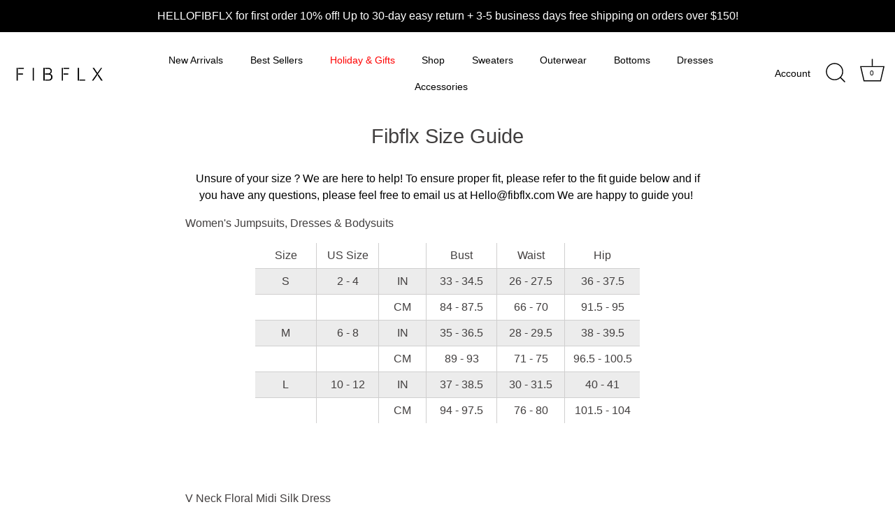

--- FILE ---
content_type: text/html; charset=utf-8
request_url: https://fibflx.com/pages/size-wwsi351
body_size: 109153
content:
<!doctype html>
<html class="no-js" lang="en">
<head>


  
<title>
size WWSI351
</title>

<meta name="facebook-domain-verification" content="m6mmecqv5fhyhwb8zpqpsutefppxac" />
  <!-- Showcase 5.3.2 -->

  <link rel="preload" href="//fibflx.com/cdn/shop/t/95/assets/styles.css?v=95650696767192799651766743347" as="style">

  <meta charset="utf-8" />
<meta name="viewport" content="width=device-width,initial-scale=1.0" />
<meta http-equiv="X-UA-Compatible" content="IE=edge">

<link rel="preconnect" href="https://cdn.shopify.com" crossorigin>
<link rel="preconnect" href="https://fonts.shopify.com" crossorigin>
<link rel="preconnect" href="https://monorail-edge.shopifysvc.com"><link rel="preload" as="font" href="//fibflx.com/cdn/fonts/poppins/poppins_n4.0ba78fa5af9b0e1a374041b3ceaadf0a43b41362.woff2" type="font/woff2" crossorigin><link rel="preload" as="font" href="//fibflx.com/cdn/fonts/quicksand/quicksand_n3.c2ef0e492caecbdb8e327c69b68cd550e0c0f353.woff2" type="font/woff2" crossorigin><link rel="preload" as="font" href="//fibflx.com/cdn/fonts/quicksand/quicksand_n3.c2ef0e492caecbdb8e327c69b68cd550e0c0f353.woff2" type="font/woff2" crossorigin><link rel="preload" as="font" href="//fibflx.com/cdn/fonts/quicksand/quicksand_n4.bf8322a9d1da765aa396ad7b6eeb81930a6214de.woff2" type="font/woff2" crossorigin><link rel="preload" href="//fibflx.com/cdn/shop/t/95/assets/vendor.min.js?v=36987075639955835061766738414" as="script">
<link rel="preload" href="//fibflx.com/cdn/shop/t/95/assets/theme.js?v=157237073689713580171766738414" as="script">
  <link rel="canonical" href="https://fibflx.com/pages/size-wwsi351" /><link rel="icon" href="//fibflx.com/cdn/shop/files/logo_1.png?crop=center&height=48&v=1680623254&width=48" type="image/png"><meta name="description" content="Fibflx Size Guide Unsure of your size？We are here to help! To ensure proper fit, please refer to the fit guide below and if you have any questions, please feel free to email us at Hello@fibflx.com We are happy to guide you!  Women&#39;s Jumpsuits, Dresses &amp;amp; Bodysuits Size US Size   Bust Waist Hip S 2 - 4 IN 33 - 34.5 2">
  <script src="//cdn.shopify.com/s/files/1/0574/1140/3910/files/global-mobile.js" type="text/javascript"></script>


  <meta property="og:site_name" content="Fibflx">
<meta property="og:url" content="https://fibflx.com/pages/size-wwsi351">
<meta property="og:title" content="size WWSI351">
<meta property="og:type" content="website">
<meta property="og:description" content="Fibflx Size Guide Unsure of your size？We are here to help! To ensure proper fit, please refer to the fit guide below and if you have any questions, please feel free to email us at Hello@fibflx.com We are happy to guide you!  Women&#39;s Jumpsuits, Dresses &amp;amp; Bodysuits Size US Size   Bust Waist Hip S 2 - 4 IN 33 - 34.5 2"><meta property="og:image" content="http://fibflx.com/cdn/shop/files/FIBFLX2_1200x1200.png?v=1718347805">
  <meta property="og:image:secure_url" content="https://fibflx.com/cdn/shop/files/FIBFLX2_1200x1200.png?v=1718347805">
  <meta property="og:image:width" content="1000">
  <meta property="og:image:height" content="500"><script src="//cdn.shopify.com/s/files/1/0574/1140/3910/files/pre-loader-5.0.1.js?v=1749214226" type="text/javascript"></script><script src="//cdn.shopify.com/s/files/1/0574/1140/3910/files/bootstrap-1.0.1.js?v=1715713965"></script><script src="//cdn.shopify.com/s/files/1/0574/1140/3910/files/alpha-5.0.1.js?v=1749214224" type="text/javascript"></script><meta name="twitter:card" content="summary_large_image">
<meta name="twitter:title" content="size WWSI351">
<meta name="twitter:description" content="Fibflx Size Guide Unsure of your size？We are here to help! To ensure proper fit, please refer to the fit guide below and if you have any questions, please feel free to email us at Hello@fibflx.com We are happy to guide you!  Women&#39;s Jumpsuits, Dresses &amp;amp; Bodysuits Size US Size   Bust Waist Hip S 2 - 4 IN 33 - 34.5 2">
<link rel="preload" as="font" href="//fibflx.com/cdn/fonts/poppins/poppins_n5.ad5b4b72b59a00358afc706450c864c3c8323842.woff2" type="font/woff2" crossorigin><link rel="preload" as="font" href="//fibflx.com/cdn/fonts/poppins/poppins_n6.aa29d4918bc243723d56b59572e18228ed0786f6.woff2" type="font/woff2" crossorigin><meta name="theme-color" content="#776767">

  <style data-shopify>
    :root {
      --viewport-height: 100vh;
      --viewport-height-first-section: 100vh;
      --nav-height: 0;
    }
  </style>

  <link href="//fibflx.com/cdn/shop/t/95/assets/styles.css?v=95650696767192799651766743347" rel="stylesheet" type="text/css" media="all" />

  <script>window.performance && window.performance.mark && window.performance.mark('shopify.content_for_header.start');</script><meta name="facebook-domain-verification" content="m6mmecqv5fhyhwb8zpqpsutefppxac">
<meta id="shopify-digital-wallet" name="shopify-digital-wallet" content="/61047079155/digital_wallets/dialog">
<meta name="shopify-checkout-api-token" content="f86916ed4ef3659cd300a507ee016578">
<meta id="in-context-paypal-metadata" data-shop-id="61047079155" data-venmo-supported="true" data-environment="production" data-locale="en_US" data-paypal-v4="true" data-currency="USD">
<script async="async" src="/checkouts/internal/preloads.js?locale=en-US"></script>
<link rel="preconnect" href="https://shop.app" crossorigin="anonymous">
<script async="async" src="https://shop.app/checkouts/internal/preloads.js?locale=en-US&shop_id=61047079155" crossorigin="anonymous"></script>
<script id="apple-pay-shop-capabilities" type="application/json">{"shopId":61047079155,"countryCode":"US","currencyCode":"USD","merchantCapabilities":["supports3DS"],"merchantId":"gid:\/\/shopify\/Shop\/61047079155","merchantName":"Fibflx","requiredBillingContactFields":["postalAddress","email","phone"],"requiredShippingContactFields":["postalAddress","email","phone"],"shippingType":"shipping","supportedNetworks":["visa","masterCard","amex","discover","elo","jcb"],"total":{"type":"pending","label":"Fibflx","amount":"1.00"},"shopifyPaymentsEnabled":true,"supportsSubscriptions":true}</script>
<script id="shopify-features" type="application/json">{"accessToken":"f86916ed4ef3659cd300a507ee016578","betas":["rich-media-storefront-analytics"],"domain":"fibflx.com","predictiveSearch":true,"shopId":61047079155,"locale":"en"}</script>
<script>var Shopify = Shopify || {};
Shopify.shop = "fibflx.myshopify.com";
Shopify.locale = "en";
Shopify.currency = {"active":"USD","rate":"1.0"};
Shopify.country = "US";
Shopify.theme = {"name":"Copy of Copy of Rebuy Launch: Copy of Updated S...","id":157608214771,"schema_name":"Showcase","schema_version":"7.1.2","theme_store_id":677,"role":"main"};
Shopify.theme.handle = "null";
Shopify.theme.style = {"id":null,"handle":null};
Shopify.cdnHost = "fibflx.com/cdn";
Shopify.routes = Shopify.routes || {};
Shopify.routes.root = "/";</script>
<script type="module">!function(o){(o.Shopify=o.Shopify||{}).modules=!0}(window);</script>
<script>!function(o){function n(){var o=[];function n(){o.push(Array.prototype.slice.apply(arguments))}return n.q=o,n}var t=o.Shopify=o.Shopify||{};t.loadFeatures=n(),t.autoloadFeatures=n()}(window);</script>
<script>
  window.ShopifyPay = window.ShopifyPay || {};
  window.ShopifyPay.apiHost = "shop.app\/pay";
  window.ShopifyPay.redirectState = null;
</script>
<script id="shop-js-analytics" type="application/json">{"pageType":"page"}</script>
<script defer="defer" async type="module" src="//fibflx.com/cdn/shopifycloud/shop-js/modules/v2/client.init-shop-cart-sync_IZsNAliE.en.esm.js"></script>
<script defer="defer" async type="module" src="//fibflx.com/cdn/shopifycloud/shop-js/modules/v2/chunk.common_0OUaOowp.esm.js"></script>
<script type="module">
  await import("//fibflx.com/cdn/shopifycloud/shop-js/modules/v2/client.init-shop-cart-sync_IZsNAliE.en.esm.js");
await import("//fibflx.com/cdn/shopifycloud/shop-js/modules/v2/chunk.common_0OUaOowp.esm.js");

  window.Shopify.SignInWithShop?.initShopCartSync?.({"fedCMEnabled":true,"windoidEnabled":true});

</script>
<script>
  window.Shopify = window.Shopify || {};
  if (!window.Shopify.featureAssets) window.Shopify.featureAssets = {};
  window.Shopify.featureAssets['shop-js'] = {"shop-cart-sync":["modules/v2/client.shop-cart-sync_DLOhI_0X.en.esm.js","modules/v2/chunk.common_0OUaOowp.esm.js"],"init-fed-cm":["modules/v2/client.init-fed-cm_C6YtU0w6.en.esm.js","modules/v2/chunk.common_0OUaOowp.esm.js"],"shop-button":["modules/v2/client.shop-button_BCMx7GTG.en.esm.js","modules/v2/chunk.common_0OUaOowp.esm.js"],"shop-cash-offers":["modules/v2/client.shop-cash-offers_BT26qb5j.en.esm.js","modules/v2/chunk.common_0OUaOowp.esm.js","modules/v2/chunk.modal_CGo_dVj3.esm.js"],"init-windoid":["modules/v2/client.init-windoid_B9PkRMql.en.esm.js","modules/v2/chunk.common_0OUaOowp.esm.js"],"init-shop-email-lookup-coordinator":["modules/v2/client.init-shop-email-lookup-coordinator_DZkqjsbU.en.esm.js","modules/v2/chunk.common_0OUaOowp.esm.js"],"shop-toast-manager":["modules/v2/client.shop-toast-manager_Di2EnuM7.en.esm.js","modules/v2/chunk.common_0OUaOowp.esm.js"],"shop-login-button":["modules/v2/client.shop-login-button_BtqW_SIO.en.esm.js","modules/v2/chunk.common_0OUaOowp.esm.js","modules/v2/chunk.modal_CGo_dVj3.esm.js"],"avatar":["modules/v2/client.avatar_BTnouDA3.en.esm.js"],"pay-button":["modules/v2/client.pay-button_CWa-C9R1.en.esm.js","modules/v2/chunk.common_0OUaOowp.esm.js"],"init-shop-cart-sync":["modules/v2/client.init-shop-cart-sync_IZsNAliE.en.esm.js","modules/v2/chunk.common_0OUaOowp.esm.js"],"init-customer-accounts":["modules/v2/client.init-customer-accounts_DenGwJTU.en.esm.js","modules/v2/client.shop-login-button_BtqW_SIO.en.esm.js","modules/v2/chunk.common_0OUaOowp.esm.js","modules/v2/chunk.modal_CGo_dVj3.esm.js"],"init-shop-for-new-customer-accounts":["modules/v2/client.init-shop-for-new-customer-accounts_JdHXxpS9.en.esm.js","modules/v2/client.shop-login-button_BtqW_SIO.en.esm.js","modules/v2/chunk.common_0OUaOowp.esm.js","modules/v2/chunk.modal_CGo_dVj3.esm.js"],"init-customer-accounts-sign-up":["modules/v2/client.init-customer-accounts-sign-up_D6__K_p8.en.esm.js","modules/v2/client.shop-login-button_BtqW_SIO.en.esm.js","modules/v2/chunk.common_0OUaOowp.esm.js","modules/v2/chunk.modal_CGo_dVj3.esm.js"],"checkout-modal":["modules/v2/client.checkout-modal_C_ZQDY6s.en.esm.js","modules/v2/chunk.common_0OUaOowp.esm.js","modules/v2/chunk.modal_CGo_dVj3.esm.js"],"shop-follow-button":["modules/v2/client.shop-follow-button_XetIsj8l.en.esm.js","modules/v2/chunk.common_0OUaOowp.esm.js","modules/v2/chunk.modal_CGo_dVj3.esm.js"],"lead-capture":["modules/v2/client.lead-capture_DvA72MRN.en.esm.js","modules/v2/chunk.common_0OUaOowp.esm.js","modules/v2/chunk.modal_CGo_dVj3.esm.js"],"shop-login":["modules/v2/client.shop-login_ClXNxyh6.en.esm.js","modules/v2/chunk.common_0OUaOowp.esm.js","modules/v2/chunk.modal_CGo_dVj3.esm.js"],"payment-terms":["modules/v2/client.payment-terms_CNlwjfZz.en.esm.js","modules/v2/chunk.common_0OUaOowp.esm.js","modules/v2/chunk.modal_CGo_dVj3.esm.js"]};
</script>
<script>(function() {
  var isLoaded = false;
  function asyncLoad() {
    if (isLoaded) return;
    isLoaded = true;
    var urls = ["https:\/\/enkomion.com\/instantHotjarInstall.js?shop=fibflx.myshopify.com","https:\/\/cdn.rebuyengine.com\/onsite\/js\/rebuy.js?shop=fibflx.myshopify.com"];
    for (var i = 0; i < urls.length; i++) {
      var s = document.createElement('script');
      s.type = 'text/javascript';
      s.async = true;
      s.src = urls[i];
      var x = document.getElementsByTagName('script')[0];
      x.parentNode.insertBefore(s, x);
    }
  };
  if(window.attachEvent) {
    window.attachEvent('onload', asyncLoad);
  } else {
    window.addEventListener('load', asyncLoad, false);
  }
})();</script>
<script id="__st">var __st={"a":61047079155,"offset":-28800,"reqid":"13269a4f-0ea2-4739-9cd2-06d54c8a9254-1768357109","pageurl":"fibflx.com\/pages\/size-wwsi351","s":"pages-103323861235","u":"5bbd8851022d","p":"page","rtyp":"page","rid":103323861235};</script>
<script>window.ShopifyPaypalV4VisibilityTracking = true;</script>
<script id="captcha-bootstrap">!function(){'use strict';const t='contact',e='account',n='new_comment',o=[[t,t],['blogs',n],['comments',n],[t,'customer']],c=[[e,'customer_login'],[e,'guest_login'],[e,'recover_customer_password'],[e,'create_customer']],r=t=>t.map((([t,e])=>`form[action*='/${t}']:not([data-nocaptcha='true']) input[name='form_type'][value='${e}']`)).join(','),a=t=>()=>t?[...document.querySelectorAll(t)].map((t=>t.form)):[];function s(){const t=[...o],e=r(t);return a(e)}const i='password',u='form_key',d=['recaptcha-v3-token','g-recaptcha-response','h-captcha-response',i],f=()=>{try{return window.sessionStorage}catch{return}},m='__shopify_v',_=t=>t.elements[u];function p(t,e,n=!1){try{const o=window.sessionStorage,c=JSON.parse(o.getItem(e)),{data:r}=function(t){const{data:e,action:n}=t;return t[m]||n?{data:e,action:n}:{data:t,action:n}}(c);for(const[e,n]of Object.entries(r))t.elements[e]&&(t.elements[e].value=n);n&&o.removeItem(e)}catch(o){console.error('form repopulation failed',{error:o})}}const l='form_type',E='cptcha';function T(t){t.dataset[E]=!0}const w=window,h=w.document,L='Shopify',v='ce_forms',y='captcha';let A=!1;((t,e)=>{const n=(g='f06e6c50-85a8-45c8-87d0-21a2b65856fe',I='https://cdn.shopify.com/shopifycloud/storefront-forms-hcaptcha/ce_storefront_forms_captcha_hcaptcha.v1.5.2.iife.js',D={infoText:'Protected by hCaptcha',privacyText:'Privacy',termsText:'Terms'},(t,e,n)=>{const o=w[L][v],c=o.bindForm;if(c)return c(t,g,e,D).then(n);var r;o.q.push([[t,g,e,D],n]),r=I,A||(h.body.append(Object.assign(h.createElement('script'),{id:'captcha-provider',async:!0,src:r})),A=!0)});var g,I,D;w[L]=w[L]||{},w[L][v]=w[L][v]||{},w[L][v].q=[],w[L][y]=w[L][y]||{},w[L][y].protect=function(t,e){n(t,void 0,e),T(t)},Object.freeze(w[L][y]),function(t,e,n,w,h,L){const[v,y,A,g]=function(t,e,n){const i=e?o:[],u=t?c:[],d=[...i,...u],f=r(d),m=r(i),_=r(d.filter((([t,e])=>n.includes(e))));return[a(f),a(m),a(_),s()]}(w,h,L),I=t=>{const e=t.target;return e instanceof HTMLFormElement?e:e&&e.form},D=t=>v().includes(t);t.addEventListener('submit',(t=>{const e=I(t);if(!e)return;const n=D(e)&&!e.dataset.hcaptchaBound&&!e.dataset.recaptchaBound,o=_(e),c=g().includes(e)&&(!o||!o.value);(n||c)&&t.preventDefault(),c&&!n&&(function(t){try{if(!f())return;!function(t){const e=f();if(!e)return;const n=_(t);if(!n)return;const o=n.value;o&&e.removeItem(o)}(t);const e=Array.from(Array(32),(()=>Math.random().toString(36)[2])).join('');!function(t,e){_(t)||t.append(Object.assign(document.createElement('input'),{type:'hidden',name:u})),t.elements[u].value=e}(t,e),function(t,e){const n=f();if(!n)return;const o=[...t.querySelectorAll(`input[type='${i}']`)].map((({name:t})=>t)),c=[...d,...o],r={};for(const[a,s]of new FormData(t).entries())c.includes(a)||(r[a]=s);n.setItem(e,JSON.stringify({[m]:1,action:t.action,data:r}))}(t,e)}catch(e){console.error('failed to persist form',e)}}(e),e.submit())}));const S=(t,e)=>{t&&!t.dataset[E]&&(n(t,e.some((e=>e===t))),T(t))};for(const o of['focusin','change'])t.addEventListener(o,(t=>{const e=I(t);D(e)&&S(e,y())}));const B=e.get('form_key'),M=e.get(l),P=B&&M;t.addEventListener('DOMContentLoaded',(()=>{const t=y();if(P)for(const e of t)e.elements[l].value===M&&p(e,B);[...new Set([...A(),...v().filter((t=>'true'===t.dataset.shopifyCaptcha))])].forEach((e=>S(e,t)))}))}(h,new URLSearchParams(w.location.search),n,t,e,['guest_login'])})(!1,!0)}();</script>
<script integrity="sha256-4kQ18oKyAcykRKYeNunJcIwy7WH5gtpwJnB7kiuLZ1E=" data-source-attribution="shopify.loadfeatures" defer="defer" src="//fibflx.com/cdn/shopifycloud/storefront/assets/storefront/load_feature-a0a9edcb.js" crossorigin="anonymous"></script>
<script crossorigin="anonymous" defer="defer" src="//fibflx.com/cdn/shopifycloud/storefront/assets/shopify_pay/storefront-65b4c6d7.js?v=20250812"></script>
<script data-source-attribution="shopify.dynamic_checkout.dynamic.init">var Shopify=Shopify||{};Shopify.PaymentButton=Shopify.PaymentButton||{isStorefrontPortableWallets:!0,init:function(){window.Shopify.PaymentButton.init=function(){};var t=document.createElement("script");t.src="https://fibflx.com/cdn/shopifycloud/portable-wallets/latest/portable-wallets.en.js",t.type="module",document.head.appendChild(t)}};
</script>
<script data-source-attribution="shopify.dynamic_checkout.buyer_consent">
  function portableWalletsHideBuyerConsent(e){var t=document.getElementById("shopify-buyer-consent"),n=document.getElementById("shopify-subscription-policy-button");t&&n&&(t.classList.add("hidden"),t.setAttribute("aria-hidden","true"),n.removeEventListener("click",e))}function portableWalletsShowBuyerConsent(e){var t=document.getElementById("shopify-buyer-consent"),n=document.getElementById("shopify-subscription-policy-button");t&&n&&(t.classList.remove("hidden"),t.removeAttribute("aria-hidden"),n.addEventListener("click",e))}window.Shopify?.PaymentButton&&(window.Shopify.PaymentButton.hideBuyerConsent=portableWalletsHideBuyerConsent,window.Shopify.PaymentButton.showBuyerConsent=portableWalletsShowBuyerConsent);
</script>
<script data-source-attribution="shopify.dynamic_checkout.cart.bootstrap">document.addEventListener("DOMContentLoaded",(function(){function t(){return document.querySelector("shopify-accelerated-checkout-cart, shopify-accelerated-checkout")}if(t())Shopify.PaymentButton.init();else{new MutationObserver((function(e,n){t()&&(Shopify.PaymentButton.init(),n.disconnect())})).observe(document.body,{childList:!0,subtree:!0})}}));
</script>
<script id='scb4127' type='text/javascript' async='' src='https://fibflx.com/cdn/shopifycloud/privacy-banner/storefront-banner.js'></script><link id="shopify-accelerated-checkout-styles" rel="stylesheet" media="screen" href="https://fibflx.com/cdn/shopifycloud/portable-wallets/latest/accelerated-checkout-backwards-compat.css" crossorigin="anonymous">
<style id="shopify-accelerated-checkout-cart">
        #shopify-buyer-consent {
  margin-top: 1em;
  display: inline-block;
  width: 100%;
}

#shopify-buyer-consent.hidden {
  display: none;
}

#shopify-subscription-policy-button {
  background: none;
  border: none;
  padding: 0;
  text-decoration: underline;
  font-size: inherit;
  cursor: pointer;
}

#shopify-subscription-policy-button::before {
  box-shadow: none;
}

      </style>

<script>window.performance && window.performance.mark && window.performance.mark('shopify.content_for_header.end');</script>
  <!-- Force consent granted for Google tracking -->
<script>
  window.dataLayer = window.dataLayer || [];
  function gtag(){dataLayer.push(arguments);}
  gtag('consent', 'update', {
    'ad_storage': 'granted',
    'analytics_storage': 'granted',
    'functionality_storage': 'granted',
    'personalization_storage': 'granted',
    'security_storage': 'granted'
  });
</script>


  <script>
    document.documentElement.className = document.documentElement.className.replace('no-js', 'js');
    window.theme = window.theme || {};
    
      theme.money_format_with_code_preference = "${{amount_no_decimals}} USD";
    
    theme.money_format = "${{amount_no_decimals}}";
    theme.money_container = '.theme-money';
    theme.strings = {
      previous: "Previous",
      next: "Next",
      close: "Close",
      addressError: "Error looking up that address",
      addressNoResults: "No results for that address",
      addressQueryLimit: "You have exceeded the Google API usage limit. Consider upgrading to a \u003ca href=\"https:\/\/developers.google.com\/maps\/premium\/usage-limits\"\u003ePremium Plan\u003c\/a\u003e.",
      authError: "There was a problem authenticating your Google Maps API Key.",
      back: "Back",
      cartConfirmation: "You must agree to the terms and conditions before continuing.",
      loadMore: "Load more",
      infiniteScrollNoMore: "No more results",
      priceNonExistent: "Unavailable",
      buttonDefault: "Add to Cart",
      buttonPreorder: "Pre-order",
      buttonNoStock: "Out of stock",
      buttonNoVariant: "Unavailable",
      variantNoStock: "Sold out",
      unitPriceSeparator: " \/ ",
      colorBoxPrevious: "Previous",
      colorBoxNext: "Next",
      colorBoxClose: "Close",
      navigateHome: "Home",
      productAddingToCart: "Adding",
      productAddedToCart: "Added to cart",
      popupWasAdded: "was added to your cart",
      popupCheckout: "Checkout",
      popupContinueShopping: "Continue shopping",
      onlyXLeft: "[[ quantity ]] in stock",
      priceSoldOut: "Sold Out",
      inventoryLowStock: "Low stock",
      inventoryInStock: "In stock",
      loading: "Loading...",
      viewCart: "View cart",
      page: "Page {{ page }}",
      imageSlider: "Image slider",
      clearAll: "Clear all"
    };
    theme.routes = {
      root_url: '/',
      cart_url: '/cart',
      cart_add_url: '/cart/add',
      checkout: '/checkout'
    };
    theme.settings = {
      animationEnabledDesktop: true,
      animationEnabledMobile: true
    };

    theme.checkViewportFillers = function(){
      var toggleState = false;
      var elPageContent = document.getElementById('page-content');
      if(elPageContent) {
        var elOverlapSection = elPageContent.querySelector('.header-overlap-section');
        if (elOverlapSection) {
          var padding = parseInt(getComputedStyle(elPageContent).getPropertyValue('padding-top'));
          toggleState = ((Math.round(elOverlapSection.offsetTop) - padding) === 0);
        }
      }
      if(toggleState) {
        document.getElementsByTagName('body')[0].classList.add('header-section-overlap');
      } else {
        document.getElementsByTagName('body')[0].classList.remove('header-section-overlap');
      }
    };

    theme.assessAltLogo = function(){
      var elsOverlappers = document.querySelectorAll('.needs-alt-logo');
      var useAltLogo = false;
      if(elsOverlappers.length) {
        var elSiteControl = document.querySelector('#site-control');
        var elSiteControlInner = document.querySelector('#site-control .site-control__inner');
        var headerMid = elSiteControlInner.offsetTop + elSiteControl.offsetTop + elSiteControlInner.offsetHeight / 2;
        Array.prototype.forEach.call(elsOverlappers, function(el, i){
          var thisTop = el.getBoundingClientRect().top;
          var thisBottom = thisTop + el.offsetHeight;
          if(headerMid > thisTop && headerMid < thisBottom) {
            useAltLogo = true;
            return false;
          }
        });
      }
      if(useAltLogo) {
        document.getElementsByTagName('body')[0].classList.add('use-alt-logo');
      } else {
        document.getElementsByTagName('body')[0].classList.remove('use-alt-logo');
      }
    };
  </script>
  <script>
    
    
    
    
    var gsf_conversion_data = {page_type : '', event : '', data : {shop_currency : "USD"}};
    
</script>
    

  <script>
  window.dataLayer = window.dataLayer || [];

  (function() {
    var dl = window.dataLayer;
    var context = {
      event: 'fibflx_allpages',
      page_type: "page",
      shop: {
        id: 61047079155,
        name: "Fibflx",
        domain: "fibflx.myshopify.com",
        currency: "USD"
      },
      customer: {
        logged_in: false,
        
      }
    };

    // ------------------------
    // Build ecommerce.items
    // Google 诊断要求的关键字段：
    //   items[].item_id
    //   items[].item_name
    //   items[].quantity
    //   items[].price (item_price)
    // ------------------------

    var ecommerce = {};

    // 单商品页
    

    if (Object.keys(ecommerce).length > 0) {
      context.ecommerce = ecommerce;
    }

    dl.push(context);
  })();
</script>

 
   <script>
(function (w, d, s, o, f, js, fjs) {
    w['FCObject'] = o; w[o] = w[o] || function () { (w[o].q = w[o].q || []).push(arguments) };
    js = d.createElement(s), fjs = d.getElementsByTagName(s)[0];
    js.id = o; js.src = f; js.async = 1; fjs.parentNode.insertBefore(js, fjs);
}(window, document, 'script', 'fc', 'https://tags.fullcontact.com/anon/fullcontact.js'));

var config = {
   trackActivities: true,
   callback: function (pid) {
// Add your js callback code here
}};

fc('init',"eKEUHCq3OZOQa1kkgBW2xYAJ5irvsOug",config);
</script>

  <!-- Event snippet for Purchase Tracking For GSF292621 - 20231030105503 conversion page -->

<!-- Reddit Pixel -->
<script>
!function(w,d){if(!w.rdt){var p=w.rdt=function(){p.sendEvent?p.sendEvent.apply(p,arguments):p.callQueue.push(arguments)};p.callQueue=[];var t=d.createElement("script");t.src="https://www.redditstatic.com/ads/pixel.js",t.async=!0;var s=d.getElementsByTagName("script")[0];s.parentNode.insertBefore(t,s)}}(window,document);
rdt('init','a2_gyflzcmo4r12');
rdt('track','PageVisit');
</script>
<!-- DO NOT MODIFY UNLESS TO REPLACE A USER IDENTIFIER -->
<!-- End Reddit Pixel --><script type="application/ld+json">
{
  "@context": "https://schema.org",
  "@type": "Organization",
  "name": "Fibflx",
  "url": "https:\/\/fibflx.com",
  "logo": "https:\/\/fibflx.com\/logo.png",
  "sameAs": [
    
    
  ]
}
</script>

<script type="application/ld+json">
{
  "@context": "https://schema.org",
  "@type": "WebSite",
  "url": "https:\/\/fibflx.com",
  "name": "Fibflx",
  "potentialAction": {
    "@type": "SearchAction",
    
    "target": "https:\/\/fibflx.com\/search?q={search_term_string}",
    "query-input": "required name=search_term_string"
  }
}
</script>


<!-- BEGIN app block: shopify://apps/klaviyo-email-marketing-sms/blocks/klaviyo-onsite-embed/2632fe16-c075-4321-a88b-50b567f42507 -->












  <script async src="https://static.klaviyo.com/onsite/js/WdxMUM/klaviyo.js?company_id=WdxMUM"></script>
  <script>!function(){if(!window.klaviyo){window._klOnsite=window._klOnsite||[];try{window.klaviyo=new Proxy({},{get:function(n,i){return"push"===i?function(){var n;(n=window._klOnsite).push.apply(n,arguments)}:function(){for(var n=arguments.length,o=new Array(n),w=0;w<n;w++)o[w]=arguments[w];var t="function"==typeof o[o.length-1]?o.pop():void 0,e=new Promise((function(n){window._klOnsite.push([i].concat(o,[function(i){t&&t(i),n(i)}]))}));return e}}})}catch(n){window.klaviyo=window.klaviyo||[],window.klaviyo.push=function(){var n;(n=window._klOnsite).push.apply(n,arguments)}}}}();</script>

  




  <script>
    window.klaviyoReviewsProductDesignMode = false
  </script>







<!-- END app block --><!-- BEGIN app block: shopify://apps/boost-ai-search-filter/blocks/boost-sd-ssr/7fc998ae-a150-4367-bab8-505d8a4503f7 --><script type="text/javascript">"use strict";(()=>{var __typeError=msg=>{throw TypeError(msg)};var __accessCheck=(obj,member,msg)=>member.has(obj)||__typeError("Cannot "+msg);var __privateGet=(obj,member,getter)=>(__accessCheck(obj,member,"read from private field"),getter?getter.call(obj):member.get(obj));var __privateAdd=(obj,member,value)=>member.has(obj)?__typeError("Cannot add the same private member more than once"):member instanceof WeakSet?member.add(obj):member.set(obj,value);var __privateSet=(obj,member,value,setter)=>(__accessCheck(obj,member,"write to private field"),setter?setter.call(obj,value):member.set(obj,value),value);var __privateMethod=(obj,member,method)=>(__accessCheck(obj,member,"access private method"),method);function mergeDeepMutate(target,...sources){if(!target)return target;if(sources.length===0)return target;const isObject=obj=>!!obj&&typeof obj==="object";const isPlainObject=obj=>{if(!isObject(obj))return false;const proto=Object.getPrototypeOf(obj);return proto===Object.prototype||proto===null};for(const source of sources){if(!source)continue;for(const key in source){const sourceValue=source[key];if(!(key in target)){target[key]=sourceValue;continue}const targetValue=target[key];if(Array.isArray(targetValue)&&Array.isArray(sourceValue)){target[key]=targetValue.concat(...sourceValue)}else if(isPlainObject(targetValue)&&isPlainObject(sourceValue)){target[key]=mergeDeepMutate(targetValue,sourceValue)}else{target[key]=sourceValue}}}return target}var _config,_dataObjects,_modules,_cachedModulesByConstructor,_status,_cachedEventListeners,_registryBlockListeners,_readyListeners,_blocks,_Application_instances,extendAppConfigFromModules_fn,extendAppConfigFromGlobalVariables_fn,initializeDataObjects_fn,resetBlocks_fn,loadModuleEventListeners_fn;var Application=class{constructor(config,dataObjects){__privateAdd(this,_Application_instances);__privateAdd(this,_config);__privateAdd(this,_dataObjects);__privateAdd(this,_modules,[]);__privateAdd(this,_cachedModulesByConstructor,new Map);__privateAdd(this,_status,"created");__privateAdd(this,_cachedEventListeners,{});__privateAdd(this,_registryBlockListeners,[]);__privateAdd(this,_readyListeners,[]);this.mode="production";this.logLevel=1;__privateAdd(this,_blocks,{});const boostWidgetIntegration=window.boostWidgetIntegration;__privateSet(this,_config,config||{logLevel:boostWidgetIntegration?.config?.logLevel,env:"production"});this.logLevel=__privateGet(this,_config).logLevel??(this.mode==="production"?2:this.logLevel);if(__privateGet(this,_config).logLevel==null){__privateGet(this,_config).logLevel=this.logLevel}__privateSet(this,_dataObjects,dataObjects||{});this.logger={debug:(...args)=>{if(this.logLevel<=0){console.debug("Boost > [DEBUG] ",...args)}},info:(...args)=>{if(this.logLevel<=1){console.info("Boost > [INFO] ",...args)}},warn:(...args)=>{if(this.logLevel<=2){console.warn("Boost > [WARN] ",...args)}},error:(...args)=>{if(this.logLevel<=3){console.error("Boost > [ERROR] ",...args)}}}}get blocks(){return __privateGet(this,_blocks)}get config(){return __privateGet(this,_config)}get dataObjects(){return __privateGet(this,_dataObjects)}get status(){return __privateGet(this,_status)}get modules(){return __privateGet(this,_modules)}bootstrap(){if(__privateGet(this,_status)==="bootstrapped"){this.logger.warn("Application already bootstrapped");return}if(__privateGet(this,_status)==="started"){this.logger.warn("Application already started");return}__privateMethod(this,_Application_instances,loadModuleEventListeners_fn).call(this);this.dispatchLifecycleEvent({name:"onBeforeAppBootstrap",payload:null});if(__privateGet(this,_config)?.customization?.app?.onBootstrap){__privateGet(this,_config).customization.app.onBootstrap(this)}__privateMethod(this,_Application_instances,extendAppConfigFromModules_fn).call(this);__privateMethod(this,_Application_instances,extendAppConfigFromGlobalVariables_fn).call(this);__privateMethod(this,_Application_instances,initializeDataObjects_fn).call(this);this.assignGlobalVariables();__privateSet(this,_status,"bootstrapped");this.dispatchLifecycleEvent({name:"onAppBootstrap",payload:null})}async initModules(){await Promise.all(__privateGet(this,_modules).map(async module=>{if(!module.shouldInit()){this.logger.info("Module not initialized",module.constructor.name,"shouldInit returned false");return}module.onBeforeModuleInit?.();this.dispatchLifecycleEvent({name:"onBeforeModuleInit",payload:{module}});this.logger.info(`Initializing ${module.constructor.name} module`);try{await module.init();this.dispatchLifecycleEvent({name:"onModuleInit",payload:{module}})}catch(error){this.logger.error(`Error initializing module ${module.constructor.name}:`,error);this.dispatchLifecycleEvent({name:"onModuleError",payload:{module,error:error instanceof Error?error:new Error(String(error))}})}}))}getModule(constructor){const module=__privateGet(this,_cachedModulesByConstructor).get(constructor);if(module&&!module.shouldInit()){return void 0}return module}getModuleByName(name){const module=__privateGet(this,_modules).find(mod=>{const ModuleClass=mod.constructor;return ModuleClass.moduleName===name});if(module&&!module.shouldInit()){return void 0}return module}registerBlock(block){if(!block.id){this.logger.error("Block id is required");return}const blockId=block.id;if(__privateGet(this,_blocks)[blockId]){this.logger.error(`Block with id ${blockId} already exists`);return}__privateGet(this,_blocks)[blockId]=block;if(window.boostWidgetIntegration.blocks){window.boostWidgetIntegration.blocks[blockId]=block}this.dispatchLifecycleEvent({name:"onRegisterBlock",payload:{block}});__privateGet(this,_registryBlockListeners).forEach(listener=>{try{listener(block)}catch(error){this.logger.error("Error in registry block listener:",error)}})}addRegistryBlockListener(listener){__privateGet(this,_registryBlockListeners).push(listener);Object.values(__privateGet(this,_blocks)).forEach(block=>{try{listener(block)}catch(error){this.logger.error("Error in registry block listener for existing block:",error)}})}removeRegistryBlockListener(listener){const index=__privateGet(this,_registryBlockListeners).indexOf(listener);if(index>-1){__privateGet(this,_registryBlockListeners).splice(index,1)}}onReady(handler){if(__privateGet(this,_status)==="started"){try{handler()}catch(error){this.logger.error("Error in ready handler:",error)}}else{__privateGet(this,_readyListeners).push(handler)}}assignGlobalVariables(){if(!window.boostWidgetIntegration){window.boostWidgetIntegration={}}Object.assign(window.boostWidgetIntegration,{TAEApp:this,config:this.config,dataObjects:__privateGet(this,_dataObjects),blocks:this.blocks})}async start(){this.logger.info("Application starting");this.bootstrap();this.dispatchLifecycleEvent({name:"onBeforeAppStart",payload:null});await this.initModules();__privateSet(this,_status,"started");this.dispatchLifecycleEvent({name:"onAppStart",payload:null});__privateGet(this,_readyListeners).forEach(listener=>{try{listener()}catch(error){this.logger.error("Error in ready listener:",error)}});if(__privateGet(this,_config)?.customization?.app?.onStart){__privateGet(this,_config).customization.app.onStart(this)}}destroy(){if(__privateGet(this,_status)!=="started"){this.logger.warn("Application not started yet");return}__privateGet(this,_modules).forEach(module=>{this.dispatchLifecycleEvent({name:"onModuleDestroy",payload:{module}});module.destroy()});__privateSet(this,_modules,[]);__privateMethod(this,_Application_instances,resetBlocks_fn).call(this);__privateSet(this,_status,"destroyed");this.dispatchLifecycleEvent({name:"onAppDestroy",payload:null})}setLogLevel(level){this.logLevel=level;this.updateConfig({logLevel:level})}loadModule(ModuleConstructor){if(!ModuleConstructor){return this}const app=this;const moduleInstance=new ModuleConstructor(app);if(__privateGet(app,_cachedModulesByConstructor).has(ModuleConstructor)){this.logger.warn(`Module ${ModuleConstructor.name} already loaded`);return app}__privateGet(this,_modules).push(moduleInstance);__privateGet(this,_cachedModulesByConstructor).set(ModuleConstructor,moduleInstance);this.logger.info(`Module ${ModuleConstructor.name} already loaded`);return app}updateConfig(newConfig){if(typeof newConfig==="function"){__privateSet(this,_config,newConfig(__privateGet(this,_config)))}else{mergeDeepMutate(__privateGet(this,_config),newConfig)}return this.config}dispatchLifecycleEvent(event){switch(event.name){case"onBeforeAppBootstrap":this.triggerEvent("onBeforeAppBootstrap",event);break;case"onAppBootstrap":this.logger.info("Application bootstrapped");this.triggerEvent("onAppBootstrap",event);break;case"onBeforeModuleInit":this.triggerEvent("onBeforeModuleInit",event);break;case"onModuleInit":this.logger.info(`Module ${event.payload.module.constructor.name} initialized`);this.triggerEvent("onModuleInit",event);break;case"onModuleDestroy":this.logger.info(`Module ${event.payload.module.constructor.name} destroyed`);this.triggerEvent("onModuleDestroy",event);break;case"onBeforeAppStart":this.triggerEvent("onBeforeAppStart",event);break;case"onAppStart":this.logger.info("Application started");this.triggerEvent("onAppStart",event);break;case"onAppDestroy":this.logger.info("Application destroyed");this.triggerEvent("onAppDestroy",event);break;case"onAppError":this.logger.error("Application error",event.payload.error);this.triggerEvent("onAppError",event);break;case"onModuleError":this.logger.error("Module error",event.payload.module.constructor.name,event.payload.error);this.triggerEvent("onModuleError",event);break;case"onRegisterBlock":this.logger.info(`Block registered with id: ${event.payload.block.id}`);this.triggerEvent("onRegisterBlock",event);break;default:this.logger.warn("Unknown lifecycle event",event);break}}triggerEvent(eventName,event){const eventListeners=__privateGet(this,_cachedEventListeners)[eventName];if(eventListeners){eventListeners.forEach(listener=>{try{if(eventName==="onRegisterBlock"&&event.payload&&"block"in event.payload){listener(event.payload.block)}else{listener(event)}}catch(error){this.logger.error(`Error in event listener for ${eventName}:`,error,"Event data:",event)}})}}};_config=new WeakMap;_dataObjects=new WeakMap;_modules=new WeakMap;_cachedModulesByConstructor=new WeakMap;_status=new WeakMap;_cachedEventListeners=new WeakMap;_registryBlockListeners=new WeakMap;_readyListeners=new WeakMap;_blocks=new WeakMap;_Application_instances=new WeakSet;extendAppConfigFromModules_fn=function(){__privateGet(this,_modules).forEach(module=>{const extendAppConfig=module.extendAppConfig;if(extendAppConfig){mergeDeepMutate(__privateGet(this,_config),extendAppConfig)}})};extendAppConfigFromGlobalVariables_fn=function(){const initializedGlobalConfig=window.boostWidgetIntegration?.config;if(initializedGlobalConfig){mergeDeepMutate(__privateGet(this,_config),initializedGlobalConfig)}};initializeDataObjects_fn=function(){__privateGet(this,_modules).forEach(module=>{const dataObject=module.dataObject;if(dataObject){mergeDeepMutate(__privateGet(this,_dataObjects),dataObject)}})};resetBlocks_fn=function(){this.logger.info("Resetting all blocks");__privateSet(this,_blocks,{})};loadModuleEventListeners_fn=function(){__privateSet(this,_cachedEventListeners,{});const eventNames=["onBeforeAppBootstrap","onAppBootstrap","onModuleInit","onModuleDestroy","onBeforeAppStart","onAppStart","onAppDestroy","onAppError","onModuleError","onRegisterBlock"];__privateGet(this,_modules).forEach(module=>{eventNames.forEach(eventName=>{const eventListener=(...args)=>{if(this.status==="bootstrapped"||this.status==="started"){if(!module.shouldInit())return}return module[eventName]?.(...args)};if(typeof eventListener==="function"){if(!__privateGet(this,_cachedEventListeners)[eventName]){__privateGet(this,_cachedEventListeners)[eventName]=[]}if(eventName==="onRegisterBlock"){__privateGet(this,_cachedEventListeners)[eventName]?.push((block=>{eventListener.call(module,block)}))}else{__privateGet(this,_cachedEventListeners)[eventName]?.push(eventListener.bind(module))}}})})};var _app;var Module=class{constructor(app){__privateAdd(this,_app);__privateSet(this,_app,app)}shouldInit(){return true}destroy(){__privateSet(this,_app,void 0)}init(){}get app(){if(!__privateGet(this,_app)){throw new Error("Module not initialized")}return Object.freeze(__privateGet(this,_app))}get extendAppConfig(){return{}}get dataObject(){return{}}};_app=new WeakMap;var _boostTAEApp;var BoostTAEAppModule=class extends Module{constructor(){super(...arguments);__privateAdd(this,_boostTAEApp,null)}get TAEApp(){const boostTAE=getBoostTAE();if(!boostTAE){throw new Error("Boost TAE is not initialized")}__privateSet(this,_boostTAEApp,boostTAE);return __privateGet(this,_boostTAEApp)}get TAEAppConfig(){return this.TAEApp.config}get TAEAppDataObjects(){return this.TAEApp.dataObjects}};_boostTAEApp=new WeakMap;var AdditionalElement=class extends BoostTAEAppModule{get extendAppConfig(){return {additionalElementSettings:Object.assign(
        {
          
            default_sort_order: {"search":"","all":""},
          
        }, {"customSortingList":"manual|extra-sort1-descending|price-ascending|price-descending|relevance","enableCollectionSearch":false})};}};AdditionalElement.moduleName="AdditionalElement";function getShortenToFullParamMap(){const shortenUrlParamList=getBoostTAE().config?.filterSettings?.shortenUrlParamList;const map={};if(!Array.isArray(shortenUrlParamList)){return map}shortenUrlParamList.forEach(item=>{if(typeof item!=="string")return;const idx=item.lastIndexOf(":");if(idx===-1)return;const full=item.slice(0,idx).trim();const short=item.slice(idx+1).trim();if(full.length>0&&short.length>0){map[short]=full}});return map}function generateUUID(){return "xxxxxxxx-xxxx-xxxx-xxxx-xxxxxxxxxxxx".replace(/[x]/g,function(){const r=Math.random()*16|0;return r.toString(16)});}function getQueryParamByKey(key){const urlParams=new URLSearchParams(window.location.search);return urlParams.get(key)}function convertValueRequestStockStatus(v){if(typeof v==="string"){if(v==="out-of-stock")return false;return true}if(Array.isArray(v)){return v.map(_v=>{if(_v==="out-of-stock"){return false}return true})}return false}function isMobileWidth(){return window.innerWidth<576}function isTabletPortraitMaxWidth(){return window.innerWidth<991}function detectDeviceByWidth(){let result="";if(isMobileWidth()){result+="mobile|"}else{result=result.replace("mobile|","")}if(isTabletPortraitMaxWidth()){result+="tablet_portrait_max"}else{result=result.replace("tablet_portrait_max","")}return result}function getSortBy(){const{generalSettings:{collection_id=0,page="collection",default_sort_by:defaultSortBy}={},additionalElementSettings:{default_sort_order:defaultSortOrder={},customSortingList}={}}=getBoostTAE().config;const defaultSortingList=["relevance","best-selling","manual","title-ascending","title-descending","price-ascending","price-descending","created-ascending","created-descending"];const sortQueryKey=getQueryParamByKey("sort");const sortingList=customSortingList?customSortingList.split("|"):defaultSortingList;if(sortQueryKey&&sortingList.includes(sortQueryKey))return sortQueryKey;const searchPage=page==="search";const collectionPage=page==="collection";if(searchPage)sortingList.splice(sortingList.indexOf("manual"),1);const{all,search}=defaultSortOrder;if(collectionPage){if(collection_id in defaultSortOrder){return defaultSortOrder[collection_id]}else if(all){return all}else if(defaultSortBy){return defaultSortBy}}else if(searchPage){return search||"relevance"}return""}var addParamsLocale=(params={})=>{params.return_all_currency_fields=false;return{...params,currency_rate:window.Shopify?.currency?.rate,currency:window.Shopify?.currency?.active,country:window.Shopify?.country}};var getLocalStorage=key=>{try{const value=localStorage.getItem(key);if(value)return JSON.parse(value);return null}catch{return null}};var setLocalStorage=(key,value)=>{try{localStorage.setItem(key,JSON.stringify(value))}catch(error){getBoostTAE().logger.error("Error setLocalStorage",error)}};var removeLocalStorage=key=>{try{localStorage.removeItem(key)}catch(error){getBoostTAE().logger.error("Error removeLocalStorage",error)}};function roundToNearest50(num){const remainder=num%50;if(remainder>25){return num+(50-remainder)}else{return num-remainder}}function lazyLoadImages(dom){if(!dom)return;const lazyImages=dom.querySelectorAll(".boost-sd__product-image-img[loading='lazy']");lazyImages.forEach(function(img){inViewPortHandler(img.parentElement,element=>{const imgElement=element.querySelector(".boost-sd__product-image-img[loading='lazy']");if(imgElement){imgElement.removeAttribute("loading")}})})}function inViewPortHandler(elements,callback){const observer=new IntersectionObserver(function intersectionObserverCallback(entries,observer2){entries.forEach(function(entry){if(entry.isIntersecting){callback(entry.target);observer2.unobserve(entry.target)}})});if(Array.isArray(elements)){elements.forEach(element=>observer.observe(element))}else{observer.observe(elements)}}var isBadUrl=url=>{try{if(!url){url=getWindowLocation().search}const urlString=typeof url==="string"?url:url.toString();const urlParams=decodeURIComponent(urlString).split("&");let isXSSUrl=false;if(urlParams.length>0){for(let i=0;i<urlParams.length;i++){const param=urlParams[i];isXSSUrl=isBadSearchTerm(param);if(isXSSUrl)break}}return isXSSUrl}catch{return true}};var getWindowLocation=()=>{const href=window.location.href;const escapedHref=href.replace(/%3C/g,"&lt;").replace(/%3E/g,"&gt;");const rebuildHrefArr=[];for(let i=0;i<escapedHref.length;i++){rebuildHrefArr.push(escapedHref.charAt(i))}const rebuildHref=rebuildHrefArr.join("").split("&lt;").join("%3C").split("&gt;").join("%3E");let rebuildSearch="";const hrefWithoutHash=rebuildHref.replace(/#.*$/,"");if(hrefWithoutHash.split("?").length>1){rebuildSearch=hrefWithoutHash.split("?")[1];if(rebuildSearch.length>0){rebuildSearch="?"+rebuildSearch}}return{pathname:window.location.pathname,href:rebuildHref,search:rebuildSearch}};var isBadSearchTerm=term=>{if(typeof term=="string"){term=term.toLowerCase();const domEvents=["img src","script","alert","onabort","popstate","afterprint","beforeprint","beforeunload","blur","canplay","canplaythrough","change","click","contextmenu","copy","cut","dblclick","drag","dragend","dragenter","dragleave","dragover","dragstart","drop","durationchange","ended","error","focus","focusin","focusout","fullscreenchange","fullscreenerror","hashchange","input","invalid","keydown","keypress","keyup","load","loadeddata","loadedmetadata","loadstart","mousedown","mouseenter","mouseleave","mousemove","mouseover","mouseout","mouseout","mouseup","offline","online","pagehide","pageshow","paste","pause","play","playing","progress","ratechange","resize","reset","scroll","search","seeked","seeking","select","show","stalled","submit","suspend","timeupdate","toggle","touchcancel","touchend","touchmove","touchstart","unload","volumechange","waiting","wheel"];const potentialEventRegex=new RegExp(domEvents.join("=|on"));const countOpenTag=(term.match(/</g)||[]).length;const countCloseTag=(term.match(/>/g)||[]).length;const isAlert=(term.match(/alert\(/g)||[]).length;const isConsoleLog=(term.match(/console\.log\(/g)||[]).length;const isExecCommand=(term.match(/execCommand/g)||[]).length;const isCookie=(term.match(/document\.cookie/g)||[]).length;const isJavascript=(term.match(/j.*a.*v.*a.*s.*c.*r.*i.*p.*t/g)||[]).length;const isPotentialEvent=potentialEventRegex.test(term);if(countOpenTag>0&&countCloseTag>0||countOpenTag>1||countCloseTag>1||isAlert||isConsoleLog||isExecCommand||isCookie||isJavascript||isPotentialEvent){return true}}return false};var isCollectionPage=()=>{return getBoostTAE().config.generalSettings?.page==="collection"};var isSearchPage=()=>{return getBoostTAE().config.generalSettings?.page==="search"};var isCartPage=()=>{return getBoostTAE().config.generalSettings?.page==="cart"};var isProductPage=()=>{return getBoostTAE().config.generalSettings?.page==="product"};var isHomePage=()=>{return getBoostTAE().config.generalSettings?.page==="index"};var isVendorPage=()=>{return window.location.pathname.indexOf("/collections/vendors")>-1};var getCurrentPage=()=>{let currentPage="";switch(true){case isCollectionPage():currentPage="collection_page";break;case isSearchPage():currentPage="search_page";break;case isProductPage():currentPage="product_page";break;case isCartPage():currentPage="cart_page";break;case isHomePage():currentPage="home_page";break;default:break}return currentPage};var checkExistFilterOptionParam=()=>{const queryParams=new URLSearchParams(window.location.search);const shortenToFullMap=getShortenToFullParamMap();const hasShortenMap=Object.keys(shortenToFullMap).length>0;for(const[key]of queryParams.entries()){if(key.indexOf("pf_")>-1){return true}if(hasShortenMap&&shortenToFullMap[key]){return true}}return false};function getCustomerId(){return window?.__st?.cid||window?.meta?.page?.customerId||window?.ShopifyAnalytics?.meta?.page?.customerId||window?.ShopifyAnalytics?.lib?.user?.()?.traits()?.uniqToken}function isShopifyTypePage(){return window.location.pathname.indexOf("/collections/types")>-1}var _Analytics=class _Analytics extends BoostTAEAppModule{saveRequestId(type,request_id,bundles=[]){const requestIds=getLocalStorage(_Analytics.STORAGE_KEY_PRE_REQUEST_IDS)||{};requestIds[type]=request_id;if(Array.isArray(bundles)){bundles?.forEach(bundle=>{let placement="";switch(type){case"search":placement=_Analytics.KEY_PLACEMENT_BY_TYPE.search_page;break;case"suggest":placement=_Analytics.KEY_PLACEMENT_BY_TYPE.search_page;break;case"product_page_bundle":placement=_Analytics.KEY_PLACEMENT_BY_TYPE.product_page;break;default:break}requestIds[`${bundle.widgetId||""}_${placement}`]=request_id})}setLocalStorage(_Analytics.STORAGE_KEY_PRE_REQUEST_IDS,requestIds)}savePreAction(type){setLocalStorage(_Analytics.STORAGE_KEY_PRE_ACTION,type)}};_Analytics.moduleName="Analytics";_Analytics.STORAGE_KEY_PRE_REQUEST_IDS="boostSdPreRequestIds";_Analytics.STORAGE_KEY_PRE_ACTION="boostSdPreAction";_Analytics.KEY_PLACEMENT_BY_TYPE={product_page:"product_page",search_page:"search_page",instant_search:"instant_search"};var Analytics=_Analytics;var AppSettings=class extends BoostTAEAppModule{get extendAppConfig(){return {cdn:"https://cdn.boostcommerce.io",bundleUrl:"https://services.mybcapps.com/bc-sf-filter/bundles",productUrl:"https://services.mybcapps.com/bc-sf-filter/products",subscriptionUrl:"https://services.mybcapps.com/bc-sf-filter/subscribe-b2s",taeSettings:window.boostWidgetIntegration?.taeSettings||{instantSearch:{enabled:false}},generalSettings:Object.assign(
  {preview_mode:false,preview_path:"",page:"page",custom_js_asset_url:"",custom_css_asset_url:"",collection_id: 0,collection_handle:"",collection_product_count: 0,...
            {
              
              
            },collection_tags: null,current_tags: null,default_sort_by:"",swatch_extension:"png",no_image_url:"https://cdn.shopify.com/extensions/019b35a9-9a18-7934-9190-6624dad1621c/boost-fe-202/assets/boost-pfs-no-image.jpg",search_term:"",template:"page",currencies:["ALL","AMD","AUD","BAM","BDT","CAD","CHF","CRC","CZK","DKK","DZD","EGP","EUR","GBP","HKD","HUF","ILS","INR","ISK","JPY","KRW","MAD","MDL","MKD","MOP","MYR","NZD","PLN","RON","RSD","SEK","SGD","THB","TWD","UAH","USD","VND"],current_currency:"USD",published_locales:{...
                {"en":true}
              },current_locale:"en"},
  {"addCollectionToProductUrl":false,"enableTrackingOrderRevenue":true}
),translation:{},...
        {
          
          
          
            translation: {"refineDesktop":"Filter","refine":"Refine By","refineMobile":"Filter","refineMobileCollapse":"Hide Filter","clear":"Clear","clearAll":"Clear All","viewMore":"View More","viewLess":"View Less","apply":"Apply","applyAll":"Apply All","close":"Close","back":"Back","showLimit":"Show","collectionAll":"All","under":"Under","above":"Above","ratingStar":"Star","ratingStars":"Stars","ratingUp":"& Up","showResult":"Show result","searchOptions":"Search Options","inCollectionSearch":"Search for products in this collection","loadPreviousPage":"Load Previous Page","loadMore":"Load more {{ amountProduct }} Products","loadMoreTotal":"{{ from }} - {{ to }} of {{ total }} Products","viewAs":"View as","listView":"List view","gridView":"Grid view","gridViewColumns":"Grid view {{count}} Columns","search":{"generalTitle":"General Title (when no search term)","resultHeader":"Search results for \"{{ terms }}\"","resultNumber":"Showing {{ count }} results for \"{{ terms }}\"","seeAllProducts":"See all products","resultEmpty":"We are sorry! We couldn't find results for \"{{ terms }}\".{{ breakline }}But don't give up – check the spelling or try less specific search terms.","resultEmptyWithSuggestion":"Sorry, nothing found for \"{{ terms }}\". Check out these items instead?","searchTotalResult":"Showing {{ count }} result","searchTotalResults":"Showing {{ count }} results","searchPanelProduct":"Products","searchPanelCollection":"Collections","searchPanelPage":"Blogs & Pages","searchTipsTitle":"Search tips","searchTipsContent":"Please double-check your spelling.{{ breakline }}Use more generic search terms.{{ breakline }}Enter fewer keywords.{{ breakline }}Try searching by product type, brand, model number or product feature.","noSearchResultSearchTermLabel":"Check out some of these popular searches","noSearchResultProductsLabel":"Trending products","searchBoxOnclickRecentSearchLabel":"Recent searches","searchBoxOnclickSearchTermLabel":"Popular searches","searchBoxOnclickProductsLabel":"Trending products"},"suggestion":{"viewAll":"View all {{ count }} products","didYouMean":"Did you mean: {{ terms }}","searchBoxPlaceholder":"Search","suggestQuery":"Show {{ count }} results for {{ terms }}","instantSearchSuggestionsLabel":"Popular suggestions","instantSearchCollectionsLabel":"Collections","instantSearchProductsLabel":"Products","instantSearchPagesLabel":"Blog & Pages","searchBoxOnclickRecentSearchLabel":"Recent searches","searchBoxOnclickSearchTermLabel":"Popular searches","searchBoxOnclickProductsLabel":"Trending products","noSearchResultSearchTermLabel":"Check out some of these popular searches","noSearchResultProductsLabel":"Trending products"},"error":{"noFilterResult":"Sorry, no products matched your selection","noSearchResult":"Sorry, no products matched the keyword","noProducts":"No products found in this collection","noSuggestionResult":"Sorry, nothing found for \"{{ terms }}\".","noSuggestionProducts":"Sorry, nothing found for \"{{ terms }}\"."},"recommendation":{"bundle-310202":"Frequently Bought Together","productpage-355146":"Frequently Bought Together","productpage-162527":"Frequently Bought Together","productpage-127038":"You May Also Like","productpage-361321":"Best Sellers","productpage-603346":"Frequently Bought Together","productpage-386751":"Recently Viewed","cartpage-153657":"Still interested in this?","cartpage-011483":"Similar Products","collectionpage-800477":"Just dropped","collectionpage-845411":"Most Popular Products","homepage-117107":"Just dropped","homepage-818042":"Best Sellers"},"productItem":{"qvBtnLabel":"Quick view","atcAvailableLabel":"Add to cart","soldoutLabel":"Sold out","productItemSale":"Sale","productItemSoldOut":"Sold out","viewProductBtnLabel":"View product","atcSelectOptionsLabel":"Select options","amount":"None","savingAmount":"Save {{saleAmount}}","swatchButtonText1":"+{{count}}","swatchButtonText2":"+{{count}}","swatchButtonText3":"+{{count}}","inventoryInStock":"In stock","inventoryLowStock":"Only {{count}} left!","inventorySoldOut":"Sold out","atcAddingToCartBtnLabel":"Adding...","atcAddedToCartBtnLabel":"Added!","atcFailedToCartBtnLabel":"Failed!"},"quickView":{"qvQuantity":"Quantity","qvViewFullDetails":"View full details","buyItNowBtnLabel":"Buy it now","qvQuantityError":"Please input quantity"},"cart":{"atcMiniCartSubtotalLabel":"Subtotal","atcMiniCartEmptyCartLabel":"Your Cart Is Currently Empty","atcMiniCartCountItemLabel":"item","atcMiniCartCountItemLabelPlural":"items","atcMiniCartShopingCartLabel":"Your cart","atcMiniCartViewCartLabel":"View cart","atcMiniCartCheckoutLabel":"Checkout"},"recentlyViewed":{"recentProductHeading":"Recently Viewed Products"},"mostPopular":{"popularProductsHeading":"Popular Products"},"perpage":{"productCountPerPage":"Display: {{count}} per page"},"productCount":{"textDescriptionCollectionHeader":"{{count}} product","textDescriptionCollectionHeaderPlural":"{{count}} products","textDescriptionToolbar":"{{count}} product","textDescriptionToolbarPlural":"{{count}} products","textDescriptionPagination":"Showing {{from}} - {{to}} of {{total}} product","textDescriptionPaginationPlural":"Showing {{from}} - {{to}} of {{total}} products"},"pagination":{"loadPreviousText":"Load Previous Page","loadPreviousInfiniteText":"Load Previous Page","loadMoreText":"Load more","prevText":"Previous","nextText":"Next"},"sortingList":{"sorting":"Sort by","manual":"Best Selling","extra-sort1-descending":"Newest","price-ascending":"Price ascending","price-descending":"Price descending","relevance":"Relevance"},"collectionHeader":{"collectionAllProduct":"Products"},"breadcrumb":{"home":"Home","collections":"Collections","pagination":"Page {{ page }} of {{totalPages}}","toFrontPage":"Back to the front page"},"sliderProduct":{"prevButton":"Previous","nextButton":"Next"},"filterOptions":{"filterOption|QFBzj1zqTq|pf_v_vendor":"Vendor","filterOption|QFBzj1zqTq|pf_pc_category":"Category","filterOption|QFBzj1zqTq|pf_m_::custom::boost_fabric_type":"Material","filterOption|QFBzj1zqTq|pf_opt_color":"Color","filterOption|QFBzj1zqTq|pf_opt_size":"Size","filterOption|QFBzj1zqTq|pf_p_price":"Price","filterOption|QFBzj1zqTq|pf_c_featured":"Featured","filterOption|plOWOZZbXs|pf_v_vendor":"Vendor","filterOption|plOWOZZbXs|pf_pc_category":"Category","filterOption|plOWOZZbXs|pf_p_price":"Price","filterOption|plOWOZZbXs|pf_m_::custom::boost_fabric_type":"Materials","filterOption|plOWOZZbXs|pf_opt_color":"Color","filterOption|V46aEsKdrN|pf_pc_category":"Category","filterOption|V46aEsKdrN|pf_opt_color":"Color","filterOption|V46aEsKdrN|pf_opt_size":"Size","filterOption|V46aEsKdrN|pf_c_featured":"Featured","filterOption|V46aEsKdrN|pf_t_featured_1":"Featured 1","filterOption|5wLyD32Qbc|pf_opt_size":"Size","filterOption|5wLyD32Qbc|pf_m_::custom::boost_fabric_type":"Material","filterOption|5wLyD32Qbc|pf_c_featured":"Featured","filterOption|5wLyD32Qbc|pf_opt_color":"Colors","filterOption|5wLyD32Qbc|pf_t_length":"Length","filterOption|X7OCR_2KQA|pf_pc_category":"Category","filterOption|X7OCR_2KQA|pf_opt_color":"Colors","filterOption|X7OCR_2KQA|pf_opt_size":"Size","filterOption|X7OCR_2KQA|pf_c_featured":"Featured","filterOption|X_KF6-XGIq|pf_t_featured_1":"Featured 1","filterOption|X_KF6-XGIq|pf_opt_color":"Colors","filterOption|X_KF6-XGIq|pf_m_::custom::boost_fabric_type":"Material","filterOption|X_KF6-XGIq|pf_opt_size":"Size","filterOption|X_KF6-XGIq|pf_c_featured":"Featured","filterOption|VYtK1LctIs|pf_pc_category":"Category","filterOption|VYtK1LctIs|pf_m_::custom::boost_fabric_type":"Material","filterOption|VYtK1LctIs|pf_opt_color":"Colors","filterOption|VYtK1LctIs|pf_opt_size":"Size","filterOption|VYtK1LctIs|pf_c_featured":"Featured"},"predictiveBundle":{}},
          
        }
      };}};AppSettings.moduleName="AppSettings";var AssetFilesLoader=class extends BoostTAEAppModule{onAppStart(){this.loadAssetFiles();this.assetLoadingPromise("themeCSS").then(()=>{this.TAEApp.updateConfig({themeCssLoaded:true})});this.assetLoadingPromise("settingsCSS").then(()=>{this.TAEApp.updateConfig({settingsCSSLoaded:true})})}loadAssetFiles(){this.loadThemeCSS();this.loadSettingsCSS();this.loadMainScript();this.loadRTLCSS();this.loadCustomizedCSSAndScript()}loadCustomizedCSSAndScript(){const{assetFilesLoader,templateMetadata}=this.TAEAppConfig;const themeCSSLinkElement=assetFilesLoader.themeCSS.element;const settingCSSLinkElement=assetFilesLoader.settingsCSS.element;const loadResources=()=>{if(this.TAEAppConfig.assetFilesLoader.themeCSS.status!=="loaded"||this.TAEAppConfig.assetFilesLoader.settingsCSS.status!=="loaded")return;if(templateMetadata?.customizeCssUrl){this.loadCSSFile("customizedCSS")}if(templateMetadata?.customizeJsUrl){this.loadScript("customizedScript")}};themeCSSLinkElement?.addEventListener("load",loadResources);settingCSSLinkElement?.addEventListener("load",loadResources)}loadSettingsCSS(){const result=this.loadCSSFile("settingsCSS");return result}loadThemeCSS(){const result=this.loadCSSFile("themeCSS");return result}loadRTLCSS(){const rtlDetected=document.documentElement.getAttribute("dir")==="rtl";if(rtlDetected){const result=this.loadCSSFile("rtlCSS");return result}}loadMainScript(){const result=this.loadScript("mainScript");return result}loadResourceByName(name,options){if(this.TAEAppConfig.assetFilesLoader[name].element)return;const assetsState=this.TAEAppConfig.assetFilesLoader[name];const resourceType=options?.resourceType||assetsState.type;const inStagingEnv=this.TAEAppConfig.env==="staging";let url=options?.url||assetsState.url;if(!url){switch(name){case"themeCSS":url=this.TAEAppConfig.templateMetadata?.themeCssUrl||this.TAEAppConfig.fallback?.themeCssUrl;if(inStagingEnv){url+=`?v=${Date.now()}`}break;case"settingsCSS":url=this.TAEAppConfig.templateMetadata?.settingsCssUrl||this.TAEAppConfig.fallback?.settingsCssUrl;break;case"rtlCSS":{const{themeCSS}=this.TAEAppConfig.assetFilesLoader;if(themeCSS.url){const themeCssUrl=new URL(themeCSS.url);const themeCssPathWithoutFilename=themeCssUrl.pathname.split("/").slice(0,-1).join("/");const rtlCssPath=themeCssPathWithoutFilename+"/rtl.css";url=new URL(rtlCssPath,themeCssUrl.origin).href;if(inStagingEnv){url+=`?v=${Date.now()}`}}break}case"mainScript":url=`${this.TAEAppConfig.cdn}/${"widget-integration"}/${inStagingEnv?"staging":this.TAEAppConfig.templateMetadata?.themeLibVersion}/${"bc-widget-integration.js"}`;if(inStagingEnv){url+=`?v=${Date.now()}`}break;case"customizedCSS":url=this.TAEAppConfig.templateMetadata?.customizeCssUrl;break;case"customizedScript":url=this.TAEAppConfig.templateMetadata?.customizeJsUrl;break}}if(!url)return;if(resourceType==="stylesheet"){const link=document.createElement("link");link.rel="stylesheet";link.type="text/css";link.media="all";link.href=url;document.head.appendChild(link);this.TAEApp.updateConfig({assetFilesLoader:{[name]:{element:link,status:"loading",url}}});link.onload=()=>{this.TAEApp.updateConfig({assetFilesLoader:{[name]:{element:link,status:"loaded",url}}})};link.onerror=()=>{this.TAEApp.updateConfig({assetFilesLoader:{[name]:{element:link,status:"error",url}}})}}else if(resourceType==="script"){const script=document.createElement("script");script.src=url;const strategy=options?.strategy;if(strategy==="async"){script.async=true}else if(strategy==="defer"){script.defer=true}if(assetsState.module){script.type="module"}if(strategy==="async"||strategy==="defer"){const link=document.createElement("link");link.rel="preload";link.as="script";link.href=url;document.head?.appendChild(link)}document.head.appendChild(script);this.TAEApp.updateConfig({assetFilesLoader:{[name]:{element:script,status:"loading",url}}});script.onload=()=>{this.TAEApp.updateConfig({assetFilesLoader:{[name]:{element:script,status:"loaded",url}}})};script.onerror=()=>{this.TAEApp.updateConfig({assetFilesLoader:{[name]:{element:script,status:"error",url}}})};script.onprogress=()=>{this.TAEApp.updateConfig({assetFilesLoader:{[name]:{element:script,status:"loading",url}}})}}}loadCSSFile(name,url){return this.loadResourceByName(name,{url,resourceType:"stylesheet"})}loadScript(name,url,strategy){return this.loadResourceByName(name,{strategy,url,resourceType:"script"})}assetLoadingPromise(name,timeout=5e3){return new Promise((resolve,reject)=>{let timeoutNumber=null;const{assetFilesLoader}=this.TAEAppConfig;const asset=assetFilesLoader[name];if(asset.status==="loaded"){return resolve(true)}if(!asset.element){this.loadResourceByName(name)}const assetElement=this.TAEAppConfig.assetFilesLoader[name]?.element;if(!assetElement){this.TAEApp.logger.warn(`Asset ${name} not foumd`);return resolve(false)}assetElement?.addEventListener("load",()=>{if(timeoutNumber)clearTimeout(timeoutNumber);resolve(true)});assetElement?.addEventListener("error",()=>{if(timeoutNumber)clearTimeout(timeoutNumber);reject(new Error(`Failed to load asset ${name}`))});timeoutNumber=setTimeout(()=>{reject(new Error(`Timeout loading asset ${name}`))},timeout)})}get extendAppConfig(){return{themeCssLoaded:false,settingsCSSLoaded:false,assetFilesLoader:{themeCSS:{type:"stylesheet",element:null,status:"not-initialized",url:null},settingsCSS:{type:"stylesheet",element:null,status:"not-initialized",url:null},rtlCSS:{type:"stylesheet",element:null,status:"not-initialized",url:null},customizedCSS:{type:"stylesheet",element:null,status:"not-initialized",url:null},mainScript:{type:"script",element:null,status:"not-initialized",url:null},customizedScript:{type:"script",element:null,status:"not-initialized",url:null}}}}};AssetFilesLoader.moduleName="AssetFilesLoader";var B2B=class extends BoostTAEAppModule{setQueryParams(urlParams){const{b2b}=this.TAEAppConfig;if(!b2b.enabled)return;urlParams.set("company_location_id",`${b2b.current_company_id}_${b2b.current_location_id}`);const shopifyCurrencySettings=window.Shopify?.currency;if(shopifyCurrencySettings){urlParams.set("currency",shopifyCurrencySettings.active);urlParams.set("currency_rate",shopifyCurrencySettings.rate.toString())}}get extendAppConfig(){return {b2b:Object.assign({enabled:false}, 
        {
          
        }
        )};}};B2B.moduleName="B2B";var _Fallback=class _Fallback extends BoostTAEAppModule{get extendAppConfig(){return{fallback:{containerElement:".boost-sd__filter-product-list",themeCssUrl:"https://cdn.boostcommerce.io/widget-integration/theme/default/1.0.1/main.css",settingsCssUrl:"https://boost-cdn-staging.bc-solutions.net/widget-integration/theme/default/staging/default-settings.css"}}}dispatchEvent(){const enableEvent=new CustomEvent(_Fallback.EVENT_NAME);window.dispatchEvent(enableEvent)}async loadFallbackSectionFromShopify(payload){return fetch(payload.url||`${window.location.origin}/?section_id=${payload.sectionName}`).catch(error=>{this.TAEApp.logger.error("Error loading fallback section from Shopify:",error);throw error}).then(res=>res.text())}get containerElement(){const{containerElement}=this.TAEAppConfig.fallback;if(containerElement instanceof HTMLElement){return containerElement}return document.querySelector(containerElement)}async loadFilterProductFallback(){const{fallback,cdn="https://boost-cdn-prod.bc-solutions.net",templateMetadata}=this.TAEAppConfig;const customizedFallbackSettings=fallback?.customizedTemplate||templateMetadata.customizedFallback;if(customizedFallbackSettings){const{source,templateName,templateURL}=customizedFallbackSettings;switch(source){case"Shopify":{if(!templateName&&!templateURL){this.TAEApp.logger.warn("Both templateName and templateURL are undefined");return}const html=await this.loadFallbackSectionFromShopify({sectionName:templateName,url:templateURL});const container=this.containerElement;if(!container){this.TAEApp.logger.warn("Container element not found for fallback template");return}container.innerHTML=html;this.dispatchEvent();return}default:this.TAEApp.logger.warn(`Unsupported source for customized template: ${source}`);return}}const script=document.createElement("script");script.src=`${cdn}/fallback-theme/1.0.12/boost-sd-fallback-theme.js`;script.defer=true;script.onload=()=>{this.dispatchEvent()};document.body.appendChild(script)}};_Fallback.moduleName="Fallback";_Fallback.EVENT_NAME="boost-sd-enable-product-filter-fallback";var Fallback=_Fallback;var SimplifiedIntegration=class extends BoostTAEAppModule{constructor(){super(...arguments);this.ensurePlaceholder=()=>{const{simplifiedIntegration:{enabled,selectedSelector}}=this.TAEAppConfig;if(enabled&&!!selectedSelector){const container=document.querySelector(selectedSelector);this.TAEApp.logger.info(`Placeholder container found: `,container);if(container&&container instanceof HTMLElement){this.renderPlaceholder(container);this.collectionFilterModule?.initBlock()}else{this.TAEApp.logger.error(`Placeholder container not found: ${selectedSelector}. Please update the selector in Boost's app embed`)}}else if(!this.oldldSICollectionFilterContainerDetected()){this.backwardCompatibilityModule?.legacyUpdateAppStatus("ready")}}}get collectionFilterModule(){return this.TAEApp.getModule(CollectionFilter)}get backwardCompatibilityModule(){return this.TAEApp.getModule(BackwardCompatibilityV1)}get extendAppConfig(){
      
     ;return {simplifiedIntegration:{enabled:false,collectionPage:false,instantSearch:false,productListSelector:{collectionPage:[],searchPage:[]},selectedSelector:"",selectorFromMetafield:"",selectorFromAppEmbed:
            
              ""
            
             || "",allSyncedCollections:
          
            {"syncedCollections":[439783489779,417109573875,415850856691,393430106355,402356797683]}
          
         || {syncedCollections:[]},placeholderAdded:false,placeholder:`<!-- TEMPLATE PLACEHOLDER --><div class='boost-sd-container'><div class="boost-sd__collection-header">  <span class="boost-sd__placeholder-item" style="width: 100%; border-radius: 0;"></span></div><div class='boost-sd-layout boost-sd-layout--has-filter-vertical'>  <div class='boost-sd-left boost-filter-tree-column'>   <!-- TEMPLATE FILTER TREE PLACEHOLDER -->   <div id="boost-sd__filter-tree-wrapper" class="boost-sd__filter-tree-wrapper">    <div class="boost-sd__filter-tree-vertical ">     <div class="boost-sd__filter-tree-vertical-placeholder">      <div class="boost-sd__filter-tree-vertical-placeholder-item">       <span class="boost-sd__placeholder-item" style="width:80%; border-radius: 0;"></span>       <span class="boost-sd__placeholder-item" style="border-radius: 0;"></span>       <span class="boost-sd__placeholder-item" style="width:65%; border-radius: 0;"></span>       <span class="boost-sd__placeholder-item" style="width:40%; border-radius: 0;"></span>      </div>      <div class="boost-sd__filter-tree-vertical-placeholder-item">       <span class="boost-sd__placeholder-item" style="width:80%; border-radius: 0;"></span>       <span class="boost-sd__placeholder-item" style="border-radius: 0;"></span>       <span class="boost-sd__placeholder-item" style="width:65%; border-radius: 0;"></span>       <span class="boost-sd__placeholder-item" style="width:40%; border-radius: 0;"></span>      </div>      <div class="boost-sd__filter-tree-vertical-placeholder-item">       <span class="boost-sd__placeholder-item" style="width:80%; border-radius: 0;"></span>       <span class="boost-sd__placeholder-item" style="border-radius: 0;"></span>       <span class="boost-sd__placeholder-item" style="width:65%; border-radius: 0;"></span>       <span class="boost-sd__placeholder-item" style="width:40%; border-radius: 0;"></span>      </div>      <div class="boost-sd__filter-tree-vertical-placeholder-item">       <span class="boost-sd__placeholder-item" style="width:80%; border-radius: 0;"></span>       <span class="boost-sd__placeholder-item" style="border-radius: 0;"></span>       <span class="boost-sd__placeholder-item" style="width:65%; border-radius: 0;"></span>       <span class="boost-sd__placeholder-item" style="width:40%; border-radius: 0;"></span>      </div>      <div class="boost-sd__filter-tree-vertical-placeholder-item">       <span class="boost-sd__placeholder-item" style="width:80%; border-radius: 0;"></span>       <span class="boost-sd__placeholder-item" style="border-radius: 0;"></span>       <span class="boost-sd__placeholder-item" style="width:65%; border-radius: 0;"></span>       <span class="boost-sd__placeholder-item" style="width:40%; border-radius: 0;"></span>      </div>     </div>    </div>   </div>  </div>  <div class='boost-sd-right boost-product-listing-column'>   <!-- TEMPLATE TOOLBAR PLACEHOLDER-->   <div class="boost-sd__toolbar-container">    <div class="boost-sd__toolbar-inner">     <div class="boost-sd__toolbar-content">      <div class="boost-sd__toolbar boost-sd__toolbar--3_1">       <span class="boost-sd__toolbar-item boost-sd__placeholder-item" style="height: 28px; border-radius: 0;"></span>       <span class="boost-sd__toolbar-item boost-sd__placeholder-item" style="height: 28px; border-radius: 0; margin-bottom: 0"></span>       <span class="boost-sd__toolbar-item boost-sd__placeholder-item" style="height: 28px; border-radius: 0; margin-bottom: 0"></span>      </div>     </div>    </div>   </div>   <!-- TEMPLATE PRODUCT LIST PLACEHOLDER-->   <div class="boost-sd__product-list-placeholder boost-sd__product-list-placeholder--3-col">    <div class="boost-sd__product-list-placeholder-item">     <span class="boost-sd__placeholder-item" style="width: 100%; border-radius: 0;"></span>     <span class="boost-sd__placeholder-item" style="border-radius: 0;"></span>     <span class="boost-sd__placeholder-item" style="width: 80%; border-radius: 0;"></span>     <span class="boost-sd__placeholder-item" style="width: 40%; border-radius: 0;"></span>    </div>    <div class="boost-sd__product-list-placeholder-item">     <span class="boost-sd__placeholder-item" style="width: 100%; border-radius: 0;"></span>     <span class="boost-sd__placeholder-item" style="border-radius: 0;"></span>     <span class="boost-sd__placeholder-item" style="width: 80%; border-radius: 0;"></span>     <span class="boost-sd__placeholder-item" style="width: 40%; border-radius: 0;"></span>    </div>    <div class="boost-sd__product-list-placeholder-item">     <span class="boost-sd__placeholder-item" style="width: 100%; border-radius: 0;"></span>     <span class="boost-sd__placeholder-item" style="border-radius: 0;"></span>     <span class="boost-sd__placeholder-item" style="width: 80%; border-radius: 0;"></span>     <span class="boost-sd__placeholder-item" style="width: 40%; border-radius: 0;"></span>    </div>    <div class="boost-sd__product-list-placeholder-item">     <span class="boost-sd__placeholder-item" style="width: 100%; border-radius: 0;"></span>     <span class="boost-sd__placeholder-item" style="border-radius: 0;"></span>     <span class="boost-sd__placeholder-item" style="width: 80%; border-radius: 0;"></span>     <span class="boost-sd__placeholder-item" style="width: 40%; border-radius: 0;"></span>    </div>    <div class="boost-sd__product-list-placeholder-item">     <span class="boost-sd__placeholder-item" style="width: 100%; border-radius: 0;"></span>     <span class="boost-sd__placeholder-item" style="border-radius: 0;"></span>     <span class="boost-sd__placeholder-item" style="width: 80%; border-radius: 0;"></span>     <span class="boost-sd__placeholder-item" style="width: 40%; border-radius: 0;"></span>    </div>    <div class="boost-sd__product-list-placeholder-item">     <span class="boost-sd__placeholder-item" style="width: 100%; border-radius: 0;"></span>     <span class="boost-sd__placeholder-item" style="border-radius: 0;"></span>     <span class="boost-sd__placeholder-item" style="width: 80%; border-radius: 0;"></span>     <span class="boost-sd__placeholder-item" style="width: 40%; border-radius: 0;"></span>    </div>    <div class="boost-sd__product-list-placeholder-item">     <span class="boost-sd__placeholder-item" style="width: 100%; border-radius: 0;"></span>     <span class="boost-sd__placeholder-item" style="border-radius: 0;"></span>     <span class="boost-sd__placeholder-item" style="width: 80%; border-radius: 0;"></span>     <span class="boost-sd__placeholder-item" style="width: 40%; border-radius: 0;"></span>    </div>    <div class="boost-sd__product-list-placeholder-item">     <span class="boost-sd__placeholder-item" style="width: 100%; border-radius: 0;"></span>     <span class="boost-sd__placeholder-item" style="border-radius: 0;"></span>     <span class="boost-sd__placeholder-item" style="width: 80%; border-radius: 0;"></span>     <span class="boost-sd__placeholder-item" style="width: 40%; border-radius: 0;"></span>    </div>    <div class="boost-sd__product-list-placeholder-item">     <span class="boost-sd__placeholder-item" style="width: 100%; border-radius: 0;"></span>     <span class="boost-sd__placeholder-item" style="border-radius: 0;"></span>     <span class="boost-sd__placeholder-item" style="width: 80%; border-radius: 0;"></span>     <span class="boost-sd__placeholder-item" style="width: 40%; border-radius: 0;"></span>    </div>    <div class="boost-sd__product-list-placeholder-item">     <span class="boost-sd__placeholder-item" style="width: 100%; border-radius: 0;"></span>     <span class="boost-sd__placeholder-item" style="border-radius: 0;"></span>     <span class="boost-sd__placeholder-item" style="width: 80%; border-radius: 0;"></span>     <span class="boost-sd__placeholder-item" style="width: 40%; border-radius: 0;"></span>    </div>    <div class="boost-sd__product-list-placeholder-item">     <span class="boost-sd__placeholder-item" style="width: 100%; border-radius: 0;"></span>     <span class="boost-sd__placeholder-item" style="border-radius: 0;"></span>     <span class="boost-sd__placeholder-item" style="width: 80%; border-radius: 0;"></span>     <span class="boost-sd__placeholder-item" style="width: 40%; border-radius: 0;"></span>    </div>    <div class="boost-sd__product-list-placeholder-item">     <span class="boost-sd__placeholder-item" style="width: 100%; border-radius: 0;"></span>     <span class="boost-sd__placeholder-item" style="border-radius: 0;"></span>     <span class="boost-sd__placeholder-item" style="width: 80%; border-radius: 0;"></span>     <span class="boost-sd__placeholder-item" style="width: 40%; border-radius: 0;"></span>    </div>    <div class="boost-sd__product-list-placeholder-item">     <span class="boost-sd__placeholder-item" style="width: 100%; border-radius: 0;"></span>     <span class="boost-sd__placeholder-item" style="border-radius: 0;"></span>     <span class="boost-sd__placeholder-item" style="width: 80%; border-radius: 0;"></span>     <span class="boost-sd__placeholder-item" style="width: 40%; border-radius: 0;"></span>    </div>    <div class="boost-sd__product-list-placeholder-item">     <span class="boost-sd__placeholder-item" style="width: 100%; border-radius: 0;"></span>     <span class="boost-sd__placeholder-item" style="border-radius: 0;"></span>     <span class="boost-sd__placeholder-item" style="width: 80%; border-radius: 0;"></span>     <span class="boost-sd__placeholder-item" style="width: 40%; border-radius: 0;"></span>    </div>    <div class="boost-sd__product-list-placeholder-item">     <span class="boost-sd__placeholder-item" style="width: 100%; border-radius: 0;"></span>     <span class="boost-sd__placeholder-item" style="border-radius: 0;"></span>     <span class="boost-sd__placeholder-item" style="width: 80%; border-radius: 0;"></span>     <span class="boost-sd__placeholder-item" style="width: 40%; border-radius: 0;"></span>    </div>    <div class="boost-sd__product-list-placeholder-item">     <span class="boost-sd__placeholder-item" style="width: 100%; border-radius: 0;"></span>     <span class="boost-sd__placeholder-item" style="border-radius: 0;"></span>     <span class="boost-sd__placeholder-item" style="width: 80%; border-radius: 0;"></span>     <span class="boost-sd__placeholder-item" style="width: 40%; border-radius: 0;"></span>    </div>    <div class="boost-sd__product-list-placeholder-item">     <span class="boost-sd__placeholder-item" style="width: 100%; border-radius: 0;"></span>     <span class="boost-sd__placeholder-item" style="border-radius: 0;"></span>     <span class="boost-sd__placeholder-item" style="width: 80%; border-radius: 0;"></span>     <span class="boost-sd__placeholder-item" style="width: 40%; border-radius: 0;"></span>    </div>    <div class="boost-sd__product-list-placeholder-item">     <span class="boost-sd__placeholder-item" style="width: 100%; border-radius: 0;"></span>     <span class="boost-sd__placeholder-item" style="border-radius: 0;"></span>     <span class="boost-sd__placeholder-item" style="width: 80%; border-radius: 0;"></span>     <span class="boost-sd__placeholder-item" style="width: 40%; border-radius: 0;"></span>    </div>   </div>   <div class="boost-sd__pagination boost-sd__pagination--">    <span class="boost-sd__placeholder-item" style="height: 40px; border-radius: 0;"></span>   </div>  </div></div></div><style> .boost-sd__collection-header {  width: 100%;  height: 130px;  display: block;  background: -webkit-gradient(linear,    left top,    right top,    color-stop(8%, #eee),    color-stop(18%, #e6e6e6),    color-stop(33%, #eee));  background-color: #eee;  animation: banner-place-holder-shimmer 2s linear infinite forwards; } .boost-sd__collection-header:empty {  display: block; } .boost-sd__collection-header .boost-sd__placeholder-item {  height: 130px; } @media only screen and (min-width: 992px) {  .boost-sd__collection-header,  .boost-sd__collection-header .boost-sd__placeholder-item {   height: 150px;  } } @keyframes banner-place-holder-shimmer {  0% {   background-position: -1500px 0;  }  100% {   background-position: 1500px 0;  } } .boost-sd__in-collection-search {  margin-bottom: 20px;  margin-top: 20px;  width: 100%;  max-width: 100%;  display: flex;  position: relative; } .boost-sd__in-collection-search--horizontal {  margin: 20px auto 0;  max-width: 592px; } @media only screen and (min-width: 992px) {  .boost-sd__in-collection-search {   margin-bottom: 16px;   margin-top: 16px;  } } .boost-sd__filter-tree-vertical {  margin-top: 0;  margin-right: 0; } .boost-sd__filter-tree-vertical-placeholder {  background: transparent;  width: 100%;  max-width: 100%;  display: none; } .boost-sd__filter-tree-vertical-placeholder-list {  margin: 30px 10px 0;  padding: 0;  list-style: none; } .boost-sd__filter-tree-vertical-placeholder-item {  max-width: 100%;  padding: 20px 0;  display: block; } .boost-sd__filter-tree-vertical-placeholder-item:first-child {  padding-top: 0; } .boost-sd__filter-tree-vertical-placeholder-item:not(:last-child) {  border-bottom: 1px solid #ebebeb; } .boost-sd__filter-tree-vertical-placeholder-item::before, .boost-sd__filter-tree-vertical-placeholder-item::after, { display: none; } .boost-sd__filter-tree-horizontal-placeholder {  display: none; } @media only screen and (min-width: 992px) {  .boost-sd__filter-tree-vertical {   width: 272px;  }  .boost-sd-layout .boost-sd-left .boost-sd__filter-tree-wrapper .boost-sd__filter-tree-vertical {   margin-right: 16px;   margin-left: 0;  }  .boost-sd__filter-tree-vertical-placeholder,  .boost-sd__filter-tree-horizontal-placeholder {   display: inline-block;  }  .boost-sd-layout--has-filter-horizontal {   flex-wrap: wrap;   margin-top: 0;  }  .boost-sd-layout--has-filter-horizontal .boost-sd-left,  .boost-sd-layout--has-filter-horizontal .boost-sd-right {   flex: 0 0 100%;  }  .boost-sd__filter-tree-horizontal {   width: 100%;  }  .boost-sd__filter-tree-horizontal-placeholder {   padding: 16px 0;   border-top: 1px solid #ebebeb;   width: 100%;   max-width: 100%;   background: transparent;  }  .boost-sd__filter-tree-horizontal-placeholder-list {   margin: 0;   padding: 0;   list-style: none;   border-bottom: 1px solid #e8e9eb;  }  .boost-sd__filter-tree-horizontal-placeholder-item {   border: none;   display: inline-block;   margin-right: 35px;   position: relative;  }  .boost-sd__filter-tree-horizontal-placeholder-button {   width: auto;   height: auto;   display: inline-block;   position: relative;   padding: 5px 15px 5px 0;   margin: 0;   min-height: auto;   min-width: 0;   border-radius: 0;   box-shadow: none;   background: none;   border: none;   letter-spacing: normal;   text-align: left;   cursor: pointer;  }  .boost-sd__filter-tree-horizontal-placeholder-button .boost-sd__placeholder-item {   width: 80px;   height: 10px;   display: inline-block;   margin: 0 15px 0 0;  }  .boost-sd__filter-tree-horizontal-placeholder-icon {   transform: rotate(-90deg);  } } .boost-sd__in-collection-search {  margin-bottom: 20px;  margin-top: 20px;  width: 100%;  max-width: 100%;  display: flex;  position: relative; } .boost-sd__in-collection-search--horizontal {  margin: 20px auto 0;  max-width: 592px; } @media only screen and (min-width: 992px) {  .boost-sd__in-collection-search {   margin-bottom: 16px;   margin-top: 16px;  } } .boost-sd__toolbar-container {  width: 100%;  margin-bottom: 16px; } .boost-sd__toolbar-inner {  max-width: 1216px;  margin: 0 auto; } .boost-sd__toolbar-content {  border-bottom: 1px solid #ebebeb;  border-top: 1px solid #ebebeb;  padding: 16px 0; } .boost-sd__toolbar {  align-items: center;  width: 100%;  display: flex;  flex-wrap: wrap;  column-gap: 16px;  justify-content: space-between; } .boost-sd__toolbar .boost-sd__placeholder-item {  flex-basis: 45%; } .boost-sd__toolbar .boost-sd__placeholder-item:first-child {  flex-basis: 100%;  margin-bottom: 16px; } @media only screen and (min-width: 992px) {  .boost-sd__toolbar-content {   display: flex;   align-items: center;   border-bottom: none;   padding: 16px 0 16px;   border-top: 1px solid #ebebeb;   border-bottom: 0;  }  .boost-sd__toolbar {   flex-wrap: inherit;  }  .boost-sd__toolbar .boost-sd__placeholder-item {   flex-basis: auto;  }  .boost-sd__toolbar .boost-sd__placeholder-item:first-child {   flex-basis: auto;   margin-bottom: 0;  }  .boost-sd__toolbar--3_1 .boost-sd__toolbar-item {   flex: 1;  }  .boost-sd__toolbar--3_1 .boost-sd__toolbar-item:nth-child(2) {   justify-content: center;  }  .boost-sd__toolbar--3_1 .boost-sd__toolbar-item:nth-child(3) {   justify-content: end;  } } .boost-sd__product-list-placeholder {  gap: 16px;  margin-bottom: 32px;  flex-wrap: wrap;  width: 100%;  display: flex; } .boost-sd__product-list-placeholder--1-col .boost-sd__product-list-placeholder-item {  width: 100%; } .boost-sd__product-list-placeholder--2-col .boost-sd__product-list-placeholder-item, .boost-sd__product-list-placeholder--3-col .boost-sd__product-list-placeholder-item, .boost-sd__product-list-placeholder--4-col .boost-sd__product-list-placeholder-item, .boost-sd__product-list-placeholder--5-col .boost-sd__product-list-placeholder-item, .boost-sd__product-list-placeholder--6-col .boost-sd__product-list-placeholder-item {  width: calc(50% - 8px); } .boost-sd__product-list-placeholder .boost-sd__product-list-placeholder-item .boost-sd__placeholder-item:first-child {  height: 222px; } .boost-sd__pagination {  padding-top: 10px;  padding-bottom: 10px;  justify-content: center;  align-items: center;  display: flex; } @media only screen and (min-width: 576px) {  .boost-sd__product-list-placeholder {   gap: 32px;   margin-bottom: 64px;  }  .boost-sd__product-list-placeholder--3-col .boost-sd__product-list-placeholder-item,  .boost-sd__product-list-placeholder--4-col .boost-sd__product-list-placeholder-item,  .boost-sd__product-list-placeholder--5-col .boost-sd__product-list-placeholder-item,  .boost-sd__product-list-placeholder--6-col .boost-sd__product-list-placeholder-item {   width: calc(33.3333333333% - (32px - 32px / 3));  } } @media only screen and (min-width: 992px) {  .boost-sd__product-list-placeholder .boost-sd__placeholder-item:not(:last-child) {   margin-bottom: 8px;  }  .boost-sd__product-list-placeholder .boost-sd__placeholder-item:first-child {   margin-bottom: 16px;  }  .boost-sd__product-list-placeholder--3-col .boost-sd__product-list-placeholder-item .boost-sd__placeholder-item:first-child {   height: 382px;  }  .boost-sd__product-list-placeholder--4-col .boost-sd__product-list-placeholder-item .boost-sd__placeholder-item:first-child {   height: 275px;  }  .boost-sd__product-list-placeholder--5-col .boost-sd__product-list-placeholder-item .boost-sd__placeholder-item:first-child {   height: 215px;  }  .boost-sd__product-list-placeholder--6-col .boost-sd__product-list-placeholder-item .boost-sd__placeholder-item:first-child {   height: 175px;  }  .boost-sd__product-list-placeholder--3-col .boost-sd__product-list-placeholder-item {   width: calc(33.3333333333% - (32px - 32px / 3));  }  .boost-sd__product-list-placeholder--4-col .boost-sd__product-list-placeholder-item {   width: calc(25% - (32px - 32px / 4));  }  .boost-sd__product-list-placeholder--5-col .boost-sd__product-list-placeholder-item {   width: calc(20% - (32px - 32px / 5));  }  .boost-sd__product-list-placeholder--6-col .boost-sd__product-list-placeholder-item {   width: calc(16.6666667% - (32px - 32px / 6));  } } .boost-sd-container * {  box-sizing: border-box; } .boost-sd__placeholder-item {  background: rgba(0, 0, 0, 0.07);  border-radius: 50rem;  min-width: 50px;  max-width: 100%;  height: 20px;  animation: 2s infinite place-holder-animation;  display: inline-block; } .boost-sd__placeholder-item:empty {  display: block; } .boost-sd__placeholder-item:not(:last-child) {  margin-bottom: 18px; } .boost-sd-layout {  margin: 20px auto 0; } .boost-sd-left {  position: relative; } .boost-sd-layout .boost-sd-right {  width: 100%;  margin-bottom: 20px; } @keyframes place-holder-animation {  0% {   opacity: 1;  }  50% {   opacity: 0.5;  }  100% {   opacity: 1;  } } @media only screen and (min-width: 992px) {  .boost-sd-layout {   display: flex;   max-width: 1216px;  }  .boost-sd-layout .boost-sd-right {   flex: auto;   max-width: 100%;  } }</style>`,isOnboarding:JSON.parse(
            
              "false"
            
           || "false"),neededToHideElements:[]}};}init(){const app=this.TAEApp;const simplifiedIntegration=this.TAEAppConfig.simplifiedIntegration;const{templateMetadata:{integratedTheme={}}}=this.TAEAppConfig;const themeId=window.Shopify?.theme?.id;if(!themeId){app.logger.warn("Theme ID is missing");return}const themeIntegration=integratedTheme[themeId];if(!themeIntegration||Object.keys(themeIntegration).length===0){app.logger.warn("Theme is not integrated with SimplifiedIntegration flow");return}const{collectionPage=false,searchPage=false,instantSearch=false,productListSelector={}}=themeIntegration;const{page:currentPage,collection_id:collectionId=0}=this.TAEAppConfig.generalSettings;const isCollectionPage2=currentPage==="collection";const isSearchPage2=currentPage==="search";if(simplifiedIntegration.isOnboarding){const isCollectionSynced=this.checkSyncedCollection(collectionId);if(!isCollectionSynced){return}}if(isCollectionPage2&&collectionPage||isSearchPage2&&searchPage){const{collectionPage:collectionPageSelectors=[],searchPage:searchPageSelectors=[]}=productListSelector;const selectors=isCollectionPage2?collectionPageSelectors:searchPageSelectors;if(selectors.length===0){this.app.logger.warn("empty selectors");return}const elements=selectors.slice(0,-1);const mainElement=selectors[selectors.length-1];const selector=simplifiedIntegration.selectorFromAppEmbed||mainElement;simplifiedIntegration.neededToHideElements=elements;simplifiedIntegration.selectorFromMetafield=mainElement;simplifiedIntegration.selectedSelector=selector;if(selector){const intervalId=setInterval(()=>{const container=document.querySelector(selector);if(container){this.renderPlaceholder(container);clearInterval(intervalId)}},50)}this.TAEApp.updateConfig({simplifiedIntegration:{...simplifiedIntegration,...themeIntegration,enabled:true}})}if(instantSearch){this.setupISW()}}onAppStart(){document.addEventListener("DOMContentLoaded",()=>{this.ensurePlaceholder()})}oldldSICollectionFilterContainerDetected(){const productFilterBlock=document.querySelector(".boost-sd__filter-product-list");return!!productFilterBlock}checkSyncedCollection(collectionId){const{simplifiedIntegration}=this.TAEAppConfig;const{allSyncedCollections:{syncedCollections}}=simplifiedIntegration;const currentCollectionSynced=syncedCollections?.includes(collectionId);const collectionAllSynced=collectionId===0&&syncedCollections?.length>0;if(!currentCollectionSynced&&!collectionAllSynced){this.TAEApp.logger.warn("collection not synced -> fallback original theme");return false}return true}renderPlaceholder(originalContainer){const{simplifiedIntegration}=this.TAEAppConfig;const placeholder=simplifiedIntegration?.placeholder||"";const placeholderAdded=simplifiedIntegration?.placeholderAdded||false;const neededToHideElements=simplifiedIntegration?.neededToHideElements||[];const selectedSelector=simplifiedIntegration?.selectedSelector||"";if(placeholderAdded){this.TAEApp.logger.warn("placeholder already added");return}originalContainer.style.display="none";this.hideNeededElements();const newProductFilterDiv=document.createElement("div");newProductFilterDiv.innerHTML=placeholder||"";newProductFilterDiv.className="boost-sd__filter-product-list boost-sd__placeholder-product-filter-tree";originalContainer.insertAdjacentElement("afterend",newProductFilterDiv);if(simplifiedIntegration){simplifiedIntegration.placeholderAdded=true;if(neededToHideElements&&selectedSelector){neededToHideElements.push(selectedSelector)}}}hideNeededElements(){const{simplifiedIntegration:{neededToHideElements}}=this.TAEAppConfig;if(neededToHideElements&&neededToHideElements.length>0){this.hideElements(neededToHideElements)}}removePlaceholder(){const{simplifiedIntegration:{placeholderAdded}}=this.TAEAppConfig;if(placeholderAdded){const placeholder=document.querySelector(".boost-sd__placeholder-product-filter-tree");if(placeholder instanceof HTMLElement){placeholder.remove()}}}hideElements(elements){if(!Array.isArray(elements))return;elements.forEach(element=>{const el=document.querySelector(element);if(el instanceof HTMLElement){el.style.display="none"}})}setupISW(){this.TAEApp.updateConfig({taeSettings:{instantSearch:{enabled:true}}})}};SimplifiedIntegration.moduleName="SimplifiedIntegration";var _CollectionFilter=class _CollectionFilter extends BoostTAEAppModule{constructor(){super(...arguments);this.initBlock=async()=>{const filterDom=document.querySelector(".boost-sd__filter-product-list:not(.boost-sd__filter-product-list--ready)");if(!filterDom){this.app.logger.error("Filter DOM not found");this.backwardCompatibilityV1Module?.legacyUpdateAppStatus("ready");return}const appConfig=this.TAEAppConfig;const{customization}=appConfig;if(typeof customization?.filter?.beforeRender==="function"){customization.filter.beforeRender()}const filterDomId=`${this.widgetId}-${generateUUID()}`;filterDom?.classList?.add("boost-sd__filter-product-list--ready");filterDom.id=filterDomId;const urlParams=this.prepareFilterAPIQueryParams();const response=await this.filterAPI(urlParams);const block={id:filterDomId,document:filterDom,widgetId:this.widgetId,defaultSort:urlParams.get("sort")||"",defaultParams:this.filterAPIDefaultParams,filterTree:{options:[]},dynamicBundles:[]};const backwardCompatibilityV1=this.backwardCompatibilityV1Module;backwardCompatibilityV1?.legacyAssignDefaultBlockAttributes(block,filterDom,"filter");const{html,bundles}=response;if(bundles){block.dynamicBundles=bundles}if(response.filter){response.filter.options=this.updateValuesOptions(response.filter.options);block.filterTree=response.filter}try{await Promise.all([this.assetFileLoaderModule?.assetLoadingPromise("themeCSS"),this.assetFileLoaderModule?.assetLoadingPromise("settingsCSS")])}catch{}if(html){filterDom.innerHTML=html}block.cache={[urlParams.toString()]:{...response,timestamp:new Date().getTime()}};this.TAEApp.registerBlock(block);this.saveFilterAPIResponseAnalyticData(response?.meta?.rid,response.bundles);this.syncAppConfigWithFilterAPIResponse(response);this.block=block;this.backwardCompatibilityV1Module?.legacyUpdateAppStatus("ready")}}get backwardCompatibilityV1Module(){return this.TAEApp.getModule(BackwardCompatibilityV1)}get b2bModule(){return this.TAEApp.getModule(B2B)}get fallbackModule(){return this.TAEApp.getModule(Fallback)}get simplifiedIntegrationModule(){return this.TAEApp.getModule(SimplifiedIntegration)}get analyticModule(){return this.TAEApp.getModule(Analytics)}get assetFileLoaderModule(){return this.TAEApp.getModule(AssetFilesLoader)}get extendAppConfig(){return {filterUrl:"https://services.mybcapps.com/bc-sf-filter/filter",filterSettings:Object.assign({swatch_extension:"png",...
        {
          
            swatch_settings: {"acorn orange":{"name":"acorn orange","type":"image","colorCodes":[],"imageUrl":"https:\/\/cdn.shopify.com\/s\/files\/1\/0610\/4707\/9155\/files\/acorn-orange.png?v=1658933838"},"almond beige":{"name":"almond beige","type":"image","colorCodes":[],"imageUrl":"https:\/\/cdn.shopify.com\/s\/files\/1\/0610\/4707\/9155\/files\/almond-beige.png?v=1644766690"},"amethyst purple":{"name":"amethyst purple","type":"image","colorCodes":[],"imageUrl":"https:\/\/cdn.shopify.com\/s\/files\/1\/0610\/4707\/9155\/files\/amethyst-purple.png?v=1655136400"},"amethyst purple floral":{"name":"amethyst purple floral","type":"image","colorCodes":[],"imageUrl":"https:\/\/cdn.shopify.com\/s\/files\/1\/0610\/4707\/9155\/files\/amethyst-purple-floral.png?v=1682137027"},"apricot and black polka dot":{"name":"apricot and black polka dot","type":"image","colorCodes":[],"imageUrl":"https:\/\/cdn.shopify.com\/s\/files\/1\/0610\/4707\/9155\/files\/apricot-and-black-polka-dot.png?v=1689238433"},"aqua blue":{"name":"aqua blue","type":"image","colorCodes":[],"imageUrl":"https:\/\/cdn.shopify.com\/s\/files\/1\/0610\/4707\/9155\/files\/aqua-blue.png?v=1694500738"},"aqua blue denim":{"name":"aqua blue denim","type":"image","colorCodes":[],"imageUrl":"https:\/\/cdn.shopify.com\/s\/files\/1\/0610\/4707\/9155\/files\/aqua-blue-denim.png?v=1753950975"},"ash olive":{"name":"ash olive","type":"image","colorCodes":[],"imageUrl":"https:\/\/cdn.shopify.com\/s\/files\/1\/0610\/4707\/9155\/files\/ash-olive.png?v=1754040200"},"autumn robin":{"name":"autumn robin","type":"image","colorCodes":[],"imageUrl":"https:\/\/cdn.shopify.com\/s\/files\/1\/0610\/4707\/9155\/files\/autumn-robin.png?v=1638461961"},"avacado green":{"name":"avacado green","type":"image","colorCodes":[],"imageUrl":"https:\/\/cdn.shopify.com\/s\/files\/1\/0610\/4707\/9155\/files\/avacado-green.png?v=1661609652"},"avocado green":{"name":"avocado green","type":"image","colorCodes":[],"imageUrl":"https:\/\/cdn.shopify.com\/s\/files\/1\/0610\/4707\/9155\/files\/avocado-green.png?v=1692860670"},"baby blue":{"name":"baby blue","type":"image","colorCodes":[],"imageUrl":"https:\/\/cdn.shopify.com\/s\/files\/1\/0610\/4707\/9155\/files\/baby-blue.png?v=1739410627"},"barley beige":{"name":"barley beige","type":"image","colorCodes":[],"imageUrl":"https:\/\/cdn.shopify.com\/s\/files\/1\/0610\/4707\/9155\/files\/barley-beige.png?v=1666947538"},"beacon blue":{"name":"beacon blue","type":"image","colorCodes":[],"imageUrl":"https:\/\/cdn.shopify.com\/s\/files\/1\/0610\/4707\/9155\/files\/beacon-blue.png?v=1661609652"},"beige":{"name":"beige","type":"one_color","colorCodes":["#F5F5DC"],"imageUrl":""},"beige n black":{"name":"beige n black","type":"image","colorCodes":[],"imageUrl":"https:\/\/cdn.shopify.com\/s\/files\/1\/0610\/4707\/9155\/files\/beige-n-black.png?v=1695265194"},"beige n colorful polka dot":{"name":"beige n colorful polka dot","type":"image","colorCodes":[],"imageUrl":"https:\/\/cdn.shopify.com\/s\/files\/1\/0610\/4707\/9155\/files\/beige-n-colorful-polka-dot.png?v=1753930305"},"beige n grey":{"name":"beige n grey","type":"image","colorCodes":[],"imageUrl":"https:\/\/cdn.shopify.com\/s\/files\/1\/0610\/4707\/9155\/files\/beige-n-grey.png?v=1694765157"},"birch forest white":{"name":"birch forest white","type":"image","colorCodes":[],"imageUrl":"https:\/\/cdn.shopify.com\/s\/files\/1\/0610\/4707\/9155\/files\/birch-forest-white.png?v=1682064740"},"black":{"name":"black","type":"image","colorCodes":[],"imageUrl":"https:\/\/cdn.shopify.com\/s\/files\/1\/0610\/4707\/9155\/files\/black.png?v=1638254189"},"black and white polka dot":{"name":"black and white polka dot","type":"image","colorCodes":[],"imageUrl":"https:\/\/cdn.shopify.com\/s\/files\/1\/0610\/4707\/9155\/files\/black-and-white-polka-dot.png?v=1689225512"},"black n blue":{"name":"black n blue","type":"image","colorCodes":[],"imageUrl":"https:\/\/cdn.shopify.com\/s\/files\/1\/0610\/4707\/9155\/files\/black-n-blue.png?v=1664540481"},"black n bright yellow stripes":{"name":"black n bright yellow stripes","type":"image","colorCodes":[],"imageUrl":"https:\/\/cdn.shopify.com\/s\/files\/1\/0610\/4707\/9155\/files\/black-n-bright-yellow-stripes.png?v=1753952421"},"black n brown stripes":{"name":"black n brown stripes","type":"image","colorCodes":[],"imageUrl":"https:\/\/cdn.shopify.com\/s\/files\/1\/0610\/4707\/9155\/files\/black-n-brown-stripes.png?v=1698888145"},"black n coconut brown stripes":{"name":"black n coconut brown stripes","type":"image","colorCodes":[],"imageUrl":"https:\/\/cdn.shopify.com\/s\/files\/1\/0610\/4707\/9155\/files\/black-n-coconut-brown-stripes.png?v=1753952421"},"black n green":{"name":"black n green","type":"image","colorCodes":[],"imageUrl":"https:\/\/cdn.shopify.com\/s\/files\/1\/0610\/4707\/9155\/files\/black-n-green.png?v=1698886946"},"black n grey stripes":{"name":"black n grey stripes","type":"image","colorCodes":[],"imageUrl":"https:\/\/cdn.shopify.com\/s\/files\/1\/0610\/4707\/9155\/files\/black-n-grey-stripes.png?v=1698888145"},"black n oatmeal beige stripes":{"name":"black n oatmeal beige stripes","type":"image","colorCodes":[],"imageUrl":"https:\/\/cdn.shopify.com\/s\/files\/1\/0610\/4707\/9155\/files\/black-n-oatmeal-beige-stripes.png?v=1753952421"},"black n white":{"name":"black n white","type":"image","colorCodes":[],"imageUrl":"https:\/\/cdn.shopify.com\/s\/files\/1\/0610\/4707\/9155\/files\/black-n-white.png?v=1664539522"},"black n white stripes":{"name":"black n white stripes","type":"image","colorCodes":[],"imageUrl":"https:\/\/cdn.shopify.com\/s\/files\/1\/0610\/4707\/9155\/files\/black-n-white-stripes.png?v=1753952421"},"black polka dot":{"name":"black polka dot","type":"image","colorCodes":[],"imageUrl":"https:\/\/cdn.shopify.com\/s\/files\/1\/0610\/4707\/9155\/files\/black-and-white-polka-dot.png?v=1689225512"},"black stripes":{"name":"black stripes","type":"image","colorCodes":[],"imageUrl":"https:\/\/cdn.shopify.com\/s\/files\/1\/0610\/4707\/9155\/files\/black-stripes.png?v=1697511574"},"black with white polka dots":{"name":"black with white polka dots","type":"image","colorCodes":[],"imageUrl":"https:\/\/cdn.shopify.com\/s\/files\/1\/0610\/4707\/9155\/files\/black-with-white-polka-dots.png?v=1684210674"},"blue":{"name":"blue","type":"one_color","colorCodes":["#0000FF"],"imageUrl":""},"blue mosaic":{"name":"blue mosaic","type":"image","colorCodes":[],"imageUrl":"https:\/\/cdn.shopify.com\/s\/files\/1\/0610\/4707\/9155\/files\/blue-mosaic.png?v=1668171527"},"blue n grey":{"name":"blue n grey","type":"image","colorCodes":[],"imageUrl":"https:\/\/cdn.shopify.com\/s\/files\/1\/0610\/4707\/9155\/files\/blue-n-grey.png?v=1694765158"},"blue n red":{"name":"blue n red","type":"image","colorCodes":[],"imageUrl":"https:\/\/cdn.shopify.com\/s\/files\/1\/0610\/4707\/9155\/files\/blue-n-red.png?v=1699853334"},"blue n white":{"name":"blue n white","type":"image","colorCodes":[],"imageUrl":"https:\/\/cdn.shopify.com\/s\/files\/1\/0610\/4707\/9155\/files\/blue-n-white.png?v=1732263546"},"blue n yellow":{"name":"blue n yellow","type":"image","colorCodes":[],"imageUrl":"https:\/\/cdn.shopify.com\/s\/files\/1\/0610\/4707\/9155\/files\/blue-n-yellow.png?v=1699853334"},"blue polka dot":{"name":"blue polka dot","type":"image","colorCodes":[],"imageUrl":"https:\/\/cdn.shopify.com\/s\/files\/1\/0610\/4707\/9155\/files\/blue-polka-dot.png?v=1692847497"},"blue shell print":{"name":"blue shell print","type":"image","colorCodes":[],"imageUrl":"https:\/\/cdn.shopify.com\/s\/files\/1\/0610\/4707\/9155\/files\/blue-shell-print.png?v=1687845150"},"blue stripes":{"name":"blue stripes","type":"image","colorCodes":[],"imageUrl":"https:\/\/cdn.shopify.com\/s\/files\/1\/0610\/4707\/9155\/files\/blue-stripes.png?v=1711074334"},"blue vertical stripe":{"name":"blue vertical stripe","type":"image","colorCodes":[],"imageUrl":"https:\/\/cdn.shopify.com\/s\/files\/1\/0610\/4707\/9155\/files\/blue-vertical-stripe.png?v=1692079327"},"bluebell blue":{"name":"bluebell blue","type":"image","colorCodes":[],"imageUrl":"https:\/\/cdn.shopify.com\/s\/files\/1\/0610\/4707\/9155\/files\/bluebell-blue.png?v=1661609652"},"bluish black":{"name":"bluish black","type":"image","colorCodes":[],"imageUrl":"https:\/\/cdn.shopify.com\/s\/files\/1\/0610\/4707\/9155\/files\/bluish-black.png?v=1675764348"},"bluish black denim":{"name":"bluish black denim","type":"image","colorCodes":[],"imageUrl":"https:\/\/cdn.shopify.com\/s\/files\/1\/0610\/4707\/9155\/files\/bluish-black-denim.png?v=1753950992"},"blush pink":{"name":"blush pink","type":"image","colorCodes":[],"imageUrl":"https:\/\/cdn.shopify.com\/s\/files\/1\/0610\/4707\/9155\/files\/blush-pink.png?v=1661609652"},"brick red":{"name":"brick red","type":"image","colorCodes":[],"imageUrl":"https:\/\/cdn.shopify.com\/s\/files\/1\/0610\/4707\/9155\/files\/brick-red.png?v=1692846172"},"bright red":{"name":"bright red","type":"image","colorCodes":[],"imageUrl":"https:\/\/cdn.shopify.com\/s\/files\/1\/0610\/4707\/9155\/files\/bright-red.png?v=1695360969"},"bright yellow":{"name":"bright yellow","type":"image","colorCodes":[],"imageUrl":"https:\/\/cdn.shopify.com\/s\/files\/1\/0610\/4707\/9155\/files\/bright-yellow.png?v=1697511574"},"brilliant blue":{"name":"brilliant blue","type":"image","colorCodes":[],"imageUrl":"https:\/\/cdn.shopify.com\/s\/files\/1\/0610\/4707\/9155\/files\/brilliant-blue.png?v=1644766753"},"brown":{"name":"brown","type":"one_color","colorCodes":["#895129"],"imageUrl":""},"brown checked":{"name":"brown checked","type":"image","colorCodes":[],"imageUrl":"https:\/\/cdn.shopify.com\/s\/files\/1\/0610\/4707\/9155\/files\/brown-checked.png?v=1694591249"},"brown n beige":{"name":"brown n beige","type":"image","colorCodes":[],"imageUrl":"https:\/\/cdn.shopify.com\/s\/files\/1\/0610\/4707\/9155\/files\/brown-n-beige.png?v=1705630213"},"brown n black":{"name":"brown n black","type":"image","colorCodes":[],"imageUrl":"https:\/\/cdn.shopify.com\/s\/files\/1\/0610\/4707\/9155\/files\/brown-n-black.png?v=1695265194"},"brown n green":{"name":"brown n green","type":"image","colorCodes":[],"imageUrl":"https:\/\/cdn.shopify.com\/s\/files\/1\/0610\/4707\/9155\/files\/brown-n-green.png?v=1700104651"},"brown n orange":{"name":"brown n orange","type":"image","colorCodes":[],"imageUrl":"https:\/\/cdn.shopify.com\/s\/files\/1\/0610\/4707\/9155\/files\/brown-n-orange.png?v=1697511574"},"brown n yellow":{"name":"brown n yellow","type":"image","colorCodes":[],"imageUrl":"https:\/\/cdn.shopify.com\/s\/files\/1\/0610\/4707\/9155\/files\/brown-n-yellow.png?v=1668171525"},"brownie brown":{"name":"brownie brown","type":"image","colorCodes":[],"imageUrl":"https:\/\/cdn.shopify.com\/s\/files\/1\/0610\/4707\/9155\/files\/brownie-brown.png?v=1655139324"},"butter yellow":{"name":"butter yellow","type":"image","colorCodes":[],"imageUrl":"https:\/\/cdn.shopify.com\/s\/files\/1\/0610\/4707\/9155\/files\/butter-yellow.png?v=1655136921"},"butterfly print":{"name":"butterfly print","type":"image","colorCodes":[],"imageUrl":"https:\/\/cdn.shopify.com\/s\/files\/1\/0610\/4707\/9155\/files\/butterfly-print.png?v=1732264858"},"california sky aqua":{"name":"california sky aqua","type":"image","colorCodes":[],"imageUrl":"https:\/\/cdn.shopify.com\/s\/files\/1\/0610\/4707\/9155\/files\/california-sky-aqua.png?v=1661609652"},"camel n cocoa brown":{"name":"camel n cocoa brown","type":"image","colorCodes":[],"imageUrl":"https:\/\/cdn.shopify.com\/s\/files\/1\/0610\/4707\/9155\/files\/camel-n-cocoa-brown.png?v=1697511574"},"camouflage":{"name":"camouflage","type":"image","colorCodes":[],"imageUrl":"https:\/\/cdn.shopify.com\/s\/files\/1\/0610\/4707\/9155\/files\/camouflage.png?v=1718679318"},"caramel":{"name":"caramel","type":"image","colorCodes":[],"imageUrl":"https:\/\/cdn.shopify.com\/s\/files\/1\/0610\/4707\/9155\/files\/caramel.png?v=1741929259"},"caramel n white polka dot":{"name":"caramel n white polka dot","type":"image","colorCodes":[],"imageUrl":"https:\/\/cdn.shopify.com\/s\/files\/1\/0610\/4707\/9155\/files\/caramel-n-white-polka-dot.png?v=1714965579"},"celestial blue":{"name":"celestial blue","type":"image","colorCodes":[],"imageUrl":"https:\/\/cdn.shopify.com\/s\/files\/1\/0610\/4707\/9155\/files\/celestial-blue.png?v=1661609652"},"cerulean blue":{"name":"cerulean blue","type":"image","colorCodes":[],"imageUrl":"https:\/\/cdn.shopify.com\/s\/files\/1\/0610\/4707\/9155\/files\/cerulean-blue.png?v=1711696990"},"chalk white":{"name":"chalk white","type":"image","colorCodes":[],"imageUrl":"https:\/\/cdn.shopify.com\/s\/files\/1\/0610\/4707\/9155\/files\/chalk-white.png?v=1655136921"},"champagne":{"name":"champagne","type":"image","colorCodes":[],"imageUrl":"https:\/\/cdn.shopify.com\/s\/files\/1\/0610\/4707\/9155\/files\/champagne.png?v=1706858337"},"chantilly white":{"name":"chantilly white","type":"image","colorCodes":[],"imageUrl":"https:\/\/cdn.shopify.com\/s\/files\/1\/0610\/4707\/9155\/files\/chantilly-white.png?v=1655139554"},"charmed purple":{"name":"charmed purple","type":"image","colorCodes":[],"imageUrl":"https:\/\/cdn.shopify.com\/s\/files\/1\/0610\/4707\/9155\/files\/charmed-purple.png?v=1655139119"},"cherry print":{"name":"cherry print","type":"image","colorCodes":[],"imageUrl":"https:\/\/cdn.shopify.com\/s\/files\/1\/0610\/4707\/9155\/files\/cherry-print.png?v=1717400431"},"cherry red":{"name":"cherry red","type":"image","colorCodes":[],"imageUrl":"https:\/\/cdn.shopify.com\/s\/files\/1\/0610\/4707\/9155\/files\/cherry-red.png?v=1734499749"},"chocolate brown":{"name":"chocolate brown","type":"image","colorCodes":[],"imageUrl":"https:\/\/cdn.shopify.com\/s\/files\/1\/0610\/4707\/9155\/files\/chocolate-brown.png?v=1664540646"},"cinnamon stone orange":{"name":"cinnamon stone orange","type":"image","colorCodes":[],"imageUrl":"https:\/\/cdn.shopify.com\/s\/files\/1\/0610\/4707\/9155\/files\/cinnamon-stone-orange.png?v=1643463112"},"clear blue":{"name":"clear blue","type":"image","colorCodes":[],"imageUrl":"https:\/\/cdn.shopify.com\/s\/files\/1\/0610\/4707\/9155\/files\/clear-blue.png?v=1689640623"},"clear turquoise":{"name":"clear turquoise","type":"image","colorCodes":[],"imageUrl":"https:\/\/cdn.shopify.com\/s\/files\/1\/0610\/4707\/9155\/files\/clear-turquoise.png?v=1661609652"},"cloudy white":{"name":"cloudy white","type":"image","colorCodes":[],"imageUrl":"https:\/\/cdn.shopify.com\/s\/files\/1\/0610\/4707\/9155\/files\/cloudy-white.png?v=1655136921"},"cobalt blue":{"name":"cobalt blue","type":"image","colorCodes":[],"imageUrl":"https:\/\/cdn.shopify.com\/s\/files\/1\/0610\/4707\/9155\/files\/cobalt-blue.png?v=1639411984"},"cocoa brown":{"name":"cocoa brown","type":"image","colorCodes":[],"imageUrl":"https:\/\/cdn.shopify.com\/s\/files\/1\/0610\/4707\/9155\/files\/cocoa-brown.png?v=1655137753"},"coconut brown":{"name":"coconut brown","type":"image","colorCodes":[],"imageUrl":"https:\/\/cdn.shopify.com\/s\/files\/1\/0610\/4707\/9155\/files\/coconut-brown.png?v=1638466037"},"coffee and white polka dot":{"name":"coffee and white polka dot","type":"image","colorCodes":[],"imageUrl":"https:\/\/cdn.shopify.com\/s\/files\/1\/0610\/4707\/9155\/files\/coffee-and-white-polka-dot.png?v=1689234928"},"crimson red":{"name":"crimson red","type":"image","colorCodes":[],"imageUrl":"https:\/\/cdn.shopify.com\/s\/files\/1\/0610\/4707\/9155\/files\/crimson-red.png?v=1666930866"},"cupcake pink":{"name":"cupcake pink","type":"image","colorCodes":[],"imageUrl":"https:\/\/cdn.shopify.com\/s\/files\/1\/0610\/4707\/9155\/files\/cupcake-pink.png?v=1669365122"},"daffodil yellow":{"name":"daffodil yellow","type":"image","colorCodes":[],"imageUrl":"https:\/\/cdn.shopify.com\/s\/files\/1\/0610\/4707\/9155\/files\/daffodil-yellow.png?v=1661609653"},"daffodil yellow n white floral":{"name":"daffodil yellow n white floral","type":"image","colorCodes":[],"imageUrl":"https:\/\/cdn.shopify.com\/s\/files\/1\/0610\/4707\/9155\/files\/daffodil-yellow-n-white-floral.png?v=1714961075"},"dark brown":{"name":"dark brown","type":"image","colorCodes":[],"imageUrl":"https:\/\/cdn.shopify.com\/s\/files\/1\/0610\/4707\/9155\/files\/dark-brown.png?v=1695805221"},"dark charcoal":{"name":"dark charcoal","type":"image","colorCodes":[],"imageUrl":"https:\/\/cdn.shopify.com\/s\/files\/1\/0610\/4707\/9155\/files\/dark-charcoal.png?v=1638461961"},"dark navy blue":{"name":"dark navy blue","type":"image","colorCodes":[],"imageUrl":"https:\/\/cdn.shopify.com\/s\/files\/1\/0610\/4707\/9155\/files\/dark-navy-blue.png?v=1661609653"},"dark tea green":{"name":"dark tea green","type":"image","colorCodes":[],"imageUrl":"https:\/\/cdn.shopify.com\/s\/files\/1\/0610\/4707\/9155\/files\/dark-tea-green.png?v=1753767830"},"deep royal blue":{"name":"deep royal blue","type":"image","colorCodes":[],"imageUrl":"https:\/\/cdn.shopify.com\/s\/files\/1\/0610\/4707\/9155\/files\/deep-royal-blue.png?v=1655140176"},"denim":{"name":"denim","type":"image","colorCodes":[],"imageUrl":"https:\/\/cdn.shopify.com\/s\/files\/1\/0610\/4707\/9155\/files\/mid-blue-denim.png?v=1753950974"},"denim blue":{"name":"denim blue","type":"image","colorCodes":[],"imageUrl":"https:\/\/cdn.shopify.com\/s\/files\/1\/0610\/4707\/9155\/files\/aqua-blue-denim.png?v=1753950975"},"desert beige":{"name":"desert beige","type":"image","colorCodes":[],"imageUrl":"https:\/\/cdn.shopify.com\/s\/files\/1\/0610\/4707\/9155\/files\/desert-beige.png?v=1644391639"},"desert camel":{"name":"desert camel","type":"image","colorCodes":[],"imageUrl":"https:\/\/cdn.shopify.com\/s\/files\/1\/0610\/4707\/9155\/files\/desert-camel.png?v=1640339048"},"desert sunset gold":{"name":"desert sunset gold","type":"image","colorCodes":[],"imageUrl":"https:\/\/cdn.shopify.com\/s\/files\/1\/0610\/4707\/9155\/files\/desert-sunset-gold.png?v=1655138930"},"desert sunset golden":{"name":"desert sunset golden","type":"image","colorCodes":[],"imageUrl":"https:\/\/cdn.shopify.com\/s\/files\/1\/0610\/4707\/9155\/files\/desert-sunset-golden.png?v=1697511574"},"desert sunset yellow":{"name":"desert sunset yellow","type":"image","colorCodes":[],"imageUrl":"https:\/\/cdn.shopify.com\/s\/files\/1\/0610\/4707\/9155\/files\/desert-sunset-yellow.png?v=1669365122"},"dusty pink":{"name":"dusty pink","type":"image","colorCodes":[],"imageUrl":"https:\/\/cdn.shopify.com\/s\/files\/1\/0610\/4707\/9155\/files\/dusty-pink.png?v=1754965959"},"early spring green":{"name":"early spring green","type":"image","colorCodes":[],"imageUrl":"https:\/\/cdn.shopify.com\/s\/files\/1\/0610\/4707\/9155\/files\/early-spring-green.png?v=1669365122"},"eggplant":{"name":"eggplant","type":"image","colorCodes":[],"imageUrl":"https:\/\/cdn.shopify.com\/s\/files\/1\/0610\/4707\/9155\/files\/eggplant.png?v=1638462525"},"eggplant n red":{"name":"eggplant n red","type":"image","colorCodes":[],"imageUrl":"https:\/\/cdn.shopify.com\/s\/files\/1\/0610\/4707\/9155\/files\/eggplant-n-red.png?v=1695265226"},"egyptian blue":{"name":"egyptian blue","type":"image","colorCodes":[],"imageUrl":"https:\/\/cdn.shopify.com\/s\/files\/1\/0610\/4707\/9155\/files\/egyptian-blue.png?v=1661609652"},"elder white":{"name":"elder white","type":"image","colorCodes":[],"imageUrl":"https:\/\/cdn.shopify.com\/s\/files\/1\/0610\/4707\/9155\/files\/elder-white.png?v=1661609653"},"electric yellow":{"name":"electric yellow","type":"image","colorCodes":[],"imageUrl":"https:\/\/cdn.shopify.com\/s\/files\/1\/0610\/4707\/9155\/files\/electric-yellow.png?v=1638378571"},"electric yellow floral":{"name":"electric yellow floral","type":"image","colorCodes":[],"imageUrl":"https:\/\/cdn.shopify.com\/s\/files\/1\/0610\/4707\/9155\/files\/electric-yellow-floral.png?v=1714458385"},"elegant coal grey":{"name":"elegant coal grey","type":"image","colorCodes":[],"imageUrl":"https:\/\/cdn.shopify.com\/s\/files\/1\/0610\/4707\/9155\/files\/elegant-coal-grey.png?v=1666933832"},"emerald green":{"name":"emerald green","type":"image","colorCodes":[],"imageUrl":"https:\/\/cdn.shopify.com\/s\/files\/1\/0610\/4707\/9155\/files\/emerald-green.png?v=1661609653"},"enchanted purple":{"name":"enchanted purple","type":"image","colorCodes":[],"imageUrl":"https:\/\/cdn.shopify.com\/s\/files\/1\/0610\/4707\/9155\/files\/enchanted-purple.png?v=1661609653"},"epiphany purple":{"name":"epiphany purple","type":"image","colorCodes":[],"imageUrl":"https:\/\/cdn.shopify.com\/s\/files\/1\/0610\/4707\/9155\/files\/epiphany-purple.png?v=1669365122"},"espresso black":{"name":"espresso black","type":"image","colorCodes":[],"imageUrl":"https:\/\/cdn.shopify.com\/s\/files\/1\/0610\/4707\/9155\/files\/espresso-black.png?v=1661609652"},"espresso brown":{"name":"espresso brown","type":"image","colorCodes":[],"imageUrl":"https:\/\/cdn.shopify.com\/s\/files\/1\/0610\/4707\/9155\/files\/espresso-brown.png?v=1655140319"},"floral bloom":{"name":"floral bloom","type":"image","colorCodes":[],"imageUrl":"https:\/\/cdn.shopify.com\/s\/files\/1\/0610\/4707\/9155\/files\/floral-bloom.png?v=1683385818"},"floral print on black":{"name":"floral print on black","type":"image","colorCodes":[],"imageUrl":"https:\/\/cdn.shopify.com\/s\/files\/1\/0610\/4707\/9155\/files\/floral-print-on-black.png?v=1655136921"},"floral print on pink":{"name":"floral print on pink","type":"image","colorCodes":[],"imageUrl":"https:\/\/cdn.shopify.com\/s\/files\/1\/0610\/4707\/9155\/files\/floral-print-on-pink.png?v=1668171680"},"floral print on white":{"name":"floral print on white","type":"image","colorCodes":[],"imageUrl":"https:\/\/cdn.shopify.com\/s\/files\/1\/0610\/4707\/9155\/files\/floral-print-on-white.png?v=1664539787"},"flowers n leaves print":{"name":"flowers n leaves print","type":"image","colorCodes":[],"imageUrl":"https:\/\/cdn.shopify.com\/s\/files\/1\/0610\/4707\/9155\/files\/flowers-n-leaves-print.png?v=1714458384"},"forest green":{"name":"forest green","type":"image","colorCodes":[],"imageUrl":"https:\/\/cdn.shopify.com\/s\/files\/1\/0610\/4707\/9155\/files\/forest-green.png?v=1638465495"},"forest green n gold":{"name":"forest green n gold","type":"image","colorCodes":[],"imageUrl":"https:\/\/cdn.shopify.com\/s\/files\/1\/0610\/4707\/9155\/files\/forest-green-n-gold.png?v=1706858337"},"forsting blue":{"name":"forsting blue","type":"image","colorCodes":[],"imageUrl":"https:\/\/cdn.shopify.com\/s\/files\/1\/0610\/4707\/9155\/files\/forsting-blue.png?v=1736400924"},"french white":{"name":"french white","type":"image","colorCodes":[],"imageUrl":"https:\/\/cdn.shopify.com\/s\/files\/1\/0610\/4707\/9155\/files\/french-white.png?v=1655136400"},"frosting blue":{"name":"frosting blue","type":"image","colorCodes":[],"imageUrl":"https:\/\/cdn.shopify.com\/s\/files\/1\/0610\/4707\/9155\/files\/frosting-blue.png?v=1655138981"},"frosty white":{"name":"frosty white","type":"image","colorCodes":[],"imageUrl":"https:\/\/cdn.shopify.com\/s\/files\/1\/0610\/4707\/9155\/files\/frosty-white.png?v=1661609653"},"glass green":{"name":"glass green","type":"image","colorCodes":[],"imageUrl":"https:\/\/cdn.shopify.com\/s\/files\/1\/0610\/4707\/9155\/files\/glass-green.png?v=1638462525"},"glen checkered pattern":{"name":"glen checkered pattern","type":"image","colorCodes":[],"imageUrl":"https:\/\/cdn.shopify.com\/s\/files\/1\/0610\/4707\/9155\/files\/glen-checkered-pattern.png?v=1694421584"},"gold":{"name":"gold","type":"one_color","colorCodes":["#FFD700"],"imageUrl":""},"gold n ivory":{"name":"gold n ivory","type":"image","colorCodes":[],"imageUrl":"https:\/\/cdn.shopify.com\/s\/files\/1\/0610\/4707\/9155\/files\/gold-n-ivory.png?v=1698370279"},"golden brown":{"name":"golden brown","type":"image","colorCodes":[],"imageUrl":"https:\/\/cdn.shopify.com\/s\/files\/1\/0610\/4707\/9155\/files\/golden-brown.png?v=1638459335"},"golden brown n cocoa brown":{"name":"golden brown n cocoa brown","type":"image","colorCodes":[],"imageUrl":"https:\/\/cdn.shopify.com\/s\/files\/1\/0610\/4707\/9155\/files\/golden-brown-n-cocoa-brown.png?v=1697511573"},"grape purple":{"name":"grape purple","type":"image","colorCodes":[],"imageUrl":"https:\/\/cdn.shopify.com\/s\/files\/1\/0610\/4707\/9155\/files\/grape-purple.png?v=1734499749"},"grass grey":{"name":"grass grey","type":"image","colorCodes":[],"imageUrl":"https:\/\/cdn.shopify.com\/s\/files\/1\/0610\/4707\/9155\/files\/grass-grey.png?v=1661609653"},"green":{"name":"green","type":"one_color","colorCodes":["#008000"],"imageUrl":""},"green and white polka dot":{"name":"green and white polka dot","type":"image","colorCodes":[],"imageUrl":"https:\/\/cdn.shopify.com\/s\/files\/1\/0610\/4707\/9155\/files\/green-and-white-polka-dot.png?v=1689234836"},"green n brown":{"name":"green n brown","type":"image","colorCodes":[],"imageUrl":"https:\/\/cdn.shopify.com\/s\/files\/1\/0610\/4707\/9155\/files\/green-n-brown.png?v=1699853334"},"green n red":{"name":"green n red","type":"image","colorCodes":[],"imageUrl":"https:\/\/cdn.shopify.com\/s\/files\/1\/0610\/4707\/9155\/files\/green-n-red.png?v=1699853335"},"green n white":{"name":"green n white","type":"image","colorCodes":[],"imageUrl":"https:\/\/cdn.shopify.com\/s\/files\/1\/0610\/4707\/9155\/files\/green-n-white.png?v=1699853334"},"green stripes":{"name":"green stripes","type":"image","colorCodes":[],"imageUrl":"https:\/\/cdn.shopify.com\/s\/files\/1\/0610\/4707\/9155\/files\/green-stripes.png?v=1697511574"},"green vertical stripe":{"name":"green vertical stripe","type":"image","colorCodes":[],"imageUrl":"https:\/\/cdn.shopify.com\/s\/files\/1\/0610\/4707\/9155\/files\/green-vertical-stripe.png?v=1692078842"},"grey":{"name":"grey","type":"one_color","colorCodes":["#808080"],"imageUrl":""},"grey checked":{"name":"grey checked","type":"image","colorCodes":[],"imageUrl":"https:\/\/cdn.shopify.com\/s\/files\/1\/0610\/4707\/9155\/files\/grey-checked.png?v=1694591249"},"grey green":{"name":"grey green","type":"image","colorCodes":[],"imageUrl":"https:\/\/cdn.shopify.com\/s\/files\/1\/0610\/4707\/9155\/files\/grey-green.png?v=1737098475"},"grey n beige":{"name":"grey n beige","type":"image","colorCodes":[],"imageUrl":"https:\/\/cdn.shopify.com\/s\/files\/1\/0610\/4707\/9155\/files\/grey-n-beige.png?v=1695265194"},"grey n black":{"name":"grey n black","type":"image","colorCodes":[],"imageUrl":"https:\/\/cdn.shopify.com\/s\/files\/1\/0610\/4707\/9155\/files\/grey-n-black.png?v=1695265194"},"grey n brown":{"name":"grey n brown","type":"image","colorCodes":[],"imageUrl":"https:\/\/cdn.shopify.com\/s\/files\/1\/0610\/4707\/9155\/files\/grey-n-brown.png?v=1700110656"},"grey n red":{"name":"grey n red","type":"image","colorCodes":[],"imageUrl":"https:\/\/cdn.shopify.com\/s\/files\/1\/0610\/4707\/9155\/files\/grey-n-red.png?v=1694765158"},"grey n yellow":{"name":"grey n yellow","type":"image","colorCodes":[],"imageUrl":"https:\/\/cdn.shopify.com\/s\/files\/1\/0610\/4707\/9155\/files\/grey-n-yellow.png?v=1734502644"},"harbor":{"name":"harbor","type":"image","colorCodes":[],"imageUrl":"https:\/\/cdn.shopify.com\/s\/files\/1\/0610\/4707\/9155\/files\/harbor.png?v=1639024710"},"harbor side teal":{"name":"harbor side teal","type":"image","colorCodes":[],"imageUrl":"https:\/\/cdn.shopify.com\/s\/files\/1\/0610\/4707\/9155\/files\/harbor-side-teal.png?v=1655136400"},"havana tan":{"name":"havana tan","type":"image","colorCodes":[],"imageUrl":"https:\/\/cdn.shopify.com\/s\/files\/1\/0610\/4707\/9155\/files\/havana-tan.png?v=1658124743"},"heather beige":{"name":"heather beige","type":"image","colorCodes":[],"imageUrl":"https:\/\/cdn.shopify.com\/s\/files\/1\/0610\/4707\/9155\/files\/heather-beige.png?v=1655138092"},"heather dark grey":{"name":"heather dark grey","type":"image","colorCodes":[],"imageUrl":"https:\/\/cdn.shopify.com\/s\/files\/1\/0610\/4707\/9155\/files\/heather-dark-grey.png?v=1675764348"},"heather grey":{"name":"heather grey","type":"image","colorCodes":[],"imageUrl":"https:\/\/cdn.shopify.com\/s\/files\/1\/0610\/4707\/9155\/files\/heather-grey.png?v=1661609653"},"heather white":{"name":"heather white","type":"image","colorCodes":[],"imageUrl":"https:\/\/cdn.shopify.com\/s\/files\/1\/0610\/4707\/9155\/files\/heather-white.png?v=1675764349"},"hot pink":{"name":"hot pink","type":"image","colorCodes":[],"imageUrl":"https:\/\/cdn.shopify.com\/s\/files\/1\/0610\/4707\/9155\/files\/hot-pink.png?v=1661609652"},"houndstooth checkered pattern":{"name":"houndstooth checkered pattern","type":"image","colorCodes":[],"imageUrl":"https:\/\/cdn.shopify.com\/s\/files\/1\/0610\/4707\/9155\/files\/houndstooth-checkered-pattern.png?v=1694421584"},"icicle blue":{"name":"icicle blue","type":"image","colorCodes":[],"imageUrl":"https:\/\/cdn.shopify.com\/s\/files\/1\/0610\/4707\/9155\/files\/icicle-blue.png?v=1682063502"},"ink painting":{"name":"ink painting","type":"image","colorCodes":[],"imageUrl":"https:\/\/cdn.shopify.com\/s\/files\/1\/0610\/4707\/9155\/files\/ink-painting.png?v=1714458384"},"inkwash and green polka dot":{"name":"inkwash and green polka dot","type":"image","colorCodes":[],"imageUrl":"https:\/\/cdn.shopify.com\/s\/files\/1\/0610\/4707\/9155\/files\/inkwash-and-green-polka-dot.png?v=1689905900"},"innocence pink":{"name":"innocence pink","type":"image","colorCodes":[],"imageUrl":"https:\/\/cdn.shopify.com\/s\/files\/1\/0610\/4707\/9155\/files\/innocence-pink.png?v=1661609653"},"ivory":{"name":"ivory","type":"one_color","colorCodes":["#FFFFF0"],"imageUrl":""},"ivory cream":{"name":"ivory cream","type":"image","colorCodes":[],"imageUrl":"https:\/\/cdn.shopify.com\/s\/files\/1\/0610\/4707\/9155\/files\/ivory-cream.png?v=1638461961"},"ivory n black stripes":{"name":"ivory n black stripes","type":"image","colorCodes":[],"imageUrl":"https:\/\/cdn.shopify.com\/s\/files\/1\/0610\/4707\/9155\/files\/ivory-n-black-stripes.png?v=1753952621"},"ivory n brown":{"name":"ivory n brown","type":"image","colorCodes":[],"imageUrl":"https:\/\/cdn.shopify.com\/s\/files\/1\/0610\/4707\/9155\/files\/ivory-n-brown.png?v=1697511574"},"ivory white":{"name":"ivory white","type":"image","colorCodes":[],"imageUrl":"https:\/\/cdn.shopify.com\/s\/files\/1\/0610\/4707\/9155\/files\/ivory-white.png?v=1670217958"},"khaki":{"name":"khaki","type":"one_color","colorCodes":["#F0E68C"],"imageUrl":""},"khaki beige":{"name":"khaki beige","type":"image","colorCodes":[],"imageUrl":"https:\/\/cdn.shopify.com\/s\/files\/1\/0610\/4707\/9155\/files\/khaki-beige.png?v=1655139205"},"lavender savor":{"name":"lavender savor","type":"image","colorCodes":[],"imageUrl":"https:\/\/cdn.shopify.com\/s\/files\/1\/0610\/4707\/9155\/files\/lavender-savor.png?v=1638465496"},"lemonade yellow":{"name":"lemonade yellow","type":"image","colorCodes":[],"imageUrl":"https:\/\/cdn.shopify.com\/s\/files\/1\/0610\/4707\/9155\/files\/lemonade-yellow.png?v=1655138930"},"leopard print":{"name":"leopard print","type":"image","colorCodes":[],"imageUrl":"https:\/\/cdn.shopify.com\/s\/files\/1\/0610\/4707\/9155\/files\/leopard-print.png?v=1697511574"},"light apricot":{"name":"light apricot","type":"image","colorCodes":[],"imageUrl":"https:\/\/cdn.shopify.com\/s\/files\/1\/0610\/4707\/9155\/files\/light-apricot.png?v=1706855956"},"light blue denim":{"name":"light blue denim","type":"image","colorCodes":[],"imageUrl":"https:\/\/cdn.shopify.com\/s\/files\/1\/0610\/4707\/9155\/files\/light-blue-denim.png?v=1753950974"},"light blue n dark blue":{"name":"light blue n dark blue","type":"image","colorCodes":[],"imageUrl":"https:\/\/cdn.shopify.com\/s\/files\/1\/0610\/4707\/9155\/files\/light-blue-n-dark-blue.png?v=1697511574"},"light camel brown trim":{"name":"light camel brown trim","type":"image","colorCodes":[],"imageUrl":"https:\/\/cdn.shopify.com\/s\/files\/1\/0610\/4707\/9155\/files\/light-camel-brown-trim.png?v=1692933190"},"light denim blue":{"name":"light denim blue","type":"image","colorCodes":[],"imageUrl":"https:\/\/cdn.shopify.com\/s\/files\/1\/0610\/4707\/9155\/files\/light-blue-denim.png?v=1753950974"},"light red":{"name":"light red","type":"image","colorCodes":[],"imageUrl":"https:\/\/cdn.shopify.com\/s\/files\/1\/0610\/4707\/9155\/files\/light-red.png?v=1694570082"},"lilac pink":{"name":"lilac pink","type":"image","colorCodes":[],"imageUrl":"https:\/\/cdn.shopify.com\/s\/files\/1\/0610\/4707\/9155\/files\/lilac-pink.png?v=1692846172"},"lilac purple":{"name":"lilac purple","type":"image","colorCodes":[],"imageUrl":"https:\/\/cdn.shopify.com\/s\/files\/1\/0610\/4707\/9155\/files\/lilac-purple.png?v=1655140003"},"lily print":{"name":"lily print","type":"image","colorCodes":[],"imageUrl":"https:\/\/cdn.shopify.com\/s\/files\/1\/0610\/4707\/9155\/files\/lily-print.png?v=1687845222"},"lime green":{"name":"lime green","type":"image","colorCodes":[],"imageUrl":"https:\/\/cdn.shopify.com\/s\/files\/1\/0610\/4707\/9155\/files\/lime-green.png?v=1697511573"},"lime sherbet green":{"name":"lime sherbet green","type":"image","colorCodes":[],"imageUrl":"https:\/\/cdn.shopify.com\/s\/files\/1\/0610\/4707\/9155\/files\/lime-sherbet-green.png?v=1655136400"},"linen beige":{"name":"linen beige","type":"image","colorCodes":[],"imageUrl":"https:\/\/cdn.shopify.com\/s\/files\/1\/0610\/4707\/9155\/files\/linen-beige.png?v=1655136921"},"linen grey":{"name":"linen grey","type":"image","colorCodes":[],"imageUrl":"https:\/\/cdn.shopify.com\/s\/files\/1\/0610\/4707\/9155\/files\/linen-grey.png?v=1644766690"},"linen white":{"name":"linen white","type":"image","colorCodes":[],"imageUrl":"https:\/\/cdn.shopify.com\/s\/files\/1\/0610\/4707\/9155\/files\/linen-white.png?v=1644419407"},"loft beige":{"name":"loft beige","type":"image","colorCodes":[],"imageUrl":"https:\/\/cdn.shopify.com\/s\/files\/1\/0610\/4707\/9155\/files\/loft-beige.png?v=1668171525"},"lounge green":{"name":"lounge green","type":"image","colorCodes":[],"imageUrl":"https:\/\/cdn.shopify.com\/s\/files\/1\/0610\/4707\/9155\/files\/lounge-green.png?v=1661609653"},"lucky penny orange":{"name":"lucky penny orange","type":"image","colorCodes":[],"imageUrl":"https:\/\/cdn.shopify.com\/s\/files\/1\/0610\/4707\/9155\/files\/lucky-penny-orange.png?v=1643463112"},"macaroon cream":{"name":"macaroon cream","type":"image","colorCodes":[],"imageUrl":"https:\/\/cdn.shopify.com\/s\/files\/1\/0610\/4707\/9155\/files\/macaroon-cream.png?v=1644391639"},"mars black":{"name":"mars black","type":"image","colorCodes":[],"imageUrl":"https:\/\/cdn.shopify.com\/s\/files\/1\/0610\/4707\/9155\/files\/mars-black.png?v=1682064740"},"matcha green":{"name":"matcha green","type":"image","colorCodes":[],"imageUrl":"https:\/\/cdn.shopify.com\/s\/files\/1\/0610\/4707\/9155\/files\/matcha-green.png?v=1661609653"},"mellow yellow":{"name":"mellow yellow","type":"image","colorCodes":[],"imageUrl":"https:\/\/cdn.shopify.com\/s\/files\/1\/0610\/4707\/9155\/files\/mellow-yellow.png?v=1655137948"},"mid blue denim":{"name":"mid blue denim","type":"image","colorCodes":[],"imageUrl":"https:\/\/cdn.shopify.com\/s\/files\/1\/0610\/4707\/9155\/files\/mid-blue-denim.png?v=1753950974"},"mid night blue":{"name":"mid night blue","type":"image","colorCodes":[],"imageUrl":"https:\/\/cdn.shopify.com\/s\/files\/1\/0610\/4707\/9155\/files\/mid-night-blue.png?v=1692847497"},"mid night blue denim":{"name":"mid night blue denim","type":"image","colorCodes":[],"imageUrl":"https:\/\/cdn.shopify.com\/s\/files\/1\/0610\/4707\/9155\/files\/mid-night-blue-denim.png?v=1753950991"},"mid night blue polka dot":{"name":"mid night blue polka dot","type":"image","colorCodes":[],"imageUrl":"https:\/\/cdn.shopify.com\/s\/files\/1\/0610\/4707\/9155\/files\/mid-night-blue-polka-dot.png?v=1753930547"},"mid-blue-denim":{"name":"mid-blue-denim","type":"image","colorCodes":[],"imageUrl":"https:\/\/cdn.shopify.com\/s\/files\/1\/0610\/4707\/9155\/files\/mid-blue-denim.png?v=1753950974"},"midnight blue":{"name":"midnight blue","type":"image","colorCodes":[],"imageUrl":"https:\/\/cdn.shopify.com\/s\/files\/1\/0610\/4707\/9155\/files\/midnight-blue.png?v=1638465495"},"midnight navy":{"name":"midnight navy","type":"image","colorCodes":[],"imageUrl":"https:\/\/cdn.shopify.com\/s\/files\/1\/0610\/4707\/9155\/files\/midnight-navy.png?v=1644767769"},"milktea":{"name":"milktea","type":"image","colorCodes":[],"imageUrl":"https:\/\/cdn.shopify.com\/s\/files\/1\/0610\/4707\/9155\/files\/milktea.png?v=1638378324"},"millstone grey":{"name":"millstone grey","type":"image","colorCodes":[],"imageUrl":"https:\/\/cdn.shopify.com\/s\/files\/1\/0610\/4707\/9155\/files\/millstone-grey.png?v=1661609653"},"mint green":{"name":"mint green","type":"image","colorCodes":[],"imageUrl":"https:\/\/cdn.shopify.com\/s\/files\/1\/0610\/4707\/9155\/files\/mint-green.png?v=1716966873"},"misty lilac":{"name":"misty lilac","type":"image","colorCodes":[],"imageUrl":"https:\/\/cdn.shopify.com\/s\/files\/1\/0610\/4707\/9155\/files\/misty-lilac.png?v=1661609653"},"mocha brown":{"name":"mocha brown","type":"image","colorCodes":[],"imageUrl":"https:\/\/cdn.shopify.com\/s\/files\/1\/0610\/4707\/9155\/files\/mocha-brown.png?v=1640333860"},"mocha camel":{"name":"mocha camel","type":"image","colorCodes":[],"imageUrl":"https:\/\/cdn.shopify.com\/s\/files\/1\/0610\/4707\/9155\/files\/mocha-camel.png?v=1644419408"},"morning dew grey":{"name":"morning dew grey","type":"image","colorCodes":[],"imageUrl":"https:\/\/cdn.shopify.com\/s\/files\/1\/0610\/4707\/9155\/files\/morning-dew-grey.png?v=1655136921"},"morning fog grey":{"name":"morning fog grey","type":"image","colorCodes":[],"imageUrl":"https:\/\/cdn.shopify.com\/s\/files\/1\/0610\/4707\/9155\/files\/morning-fog-grey.png?v=1644419408"},"morning light beige":{"name":"morning light beige","type":"image","colorCodes":[],"imageUrl":"https:\/\/cdn.shopify.com\/s\/files\/1\/0610\/4707\/9155\/files\/morning-light-beige.png?v=1658124774"},"naples yellow":{"name":"naples yellow","type":"image","colorCodes":[],"imageUrl":"https:\/\/cdn.shopify.com\/s\/files\/1\/0610\/4707\/9155\/files\/naples-yellow.png?v=1714458384"},"navy":{"name":"navy","type":"one_color","colorCodes":["#000080"],"imageUrl":""},"navy blue":{"name":"navy blue","type":"image","colorCodes":[],"imageUrl":"https:\/\/cdn.shopify.com\/s\/files\/1\/0610\/4707\/9155\/files\/navy-blue.png?v=1655136922"},"navy blue n white polka dot":{"name":"navy blue n white polka dot","type":"image","colorCodes":[],"imageUrl":"https:\/\/cdn.shopify.com\/s\/files\/1\/0610\/4707\/9155\/files\/navy-blue-n-white-polka-dot.png?v=1744353322"},"oak beige":{"name":"oak beige","type":"image","colorCodes":[],"imageUrl":"https:\/\/cdn.shopify.com\/s\/files\/1\/0610\/4707\/9155\/files\/oak-beige.png?v=1666932683"},"oak-beige":{"name":"oak-beige","type":"image","colorCodes":[],"imageUrl":"https:\/\/cdn.shopify.com\/s\/files\/1\/0610\/4707\/9155\/files\/oak-beige.png?v=1666932683"},"oatmeal beige":{"name":"oatmeal beige","type":"image","colorCodes":[],"imageUrl":"https:\/\/cdn.shopify.com\/s\/files\/1\/0610\/4707\/9155\/files\/oatmeal-beige.png?v=1666933256"},"off white":{"name":"off white","type":"image","colorCodes":[],"imageUrl":"https:\/\/cdn.shopify.com\/s\/files\/1\/0610\/4707\/9155\/files\/off-white.png?v=1638254189"},"oil painting":{"name":"oil painting","type":"image","colorCodes":[],"imageUrl":"https:\/\/cdn.shopify.com\/s\/files\/1\/0610\/4707\/9155\/files\/oil-painting.png?v=1711696989"},"olive brown":{"name":"olive brown","type":"image","colorCodes":[],"imageUrl":"https:\/\/cdn.shopify.com\/s\/files\/1\/0610\/4707\/9155\/files\/olive-brown.png?v=1740100276"},"olive leaf green":{"name":"olive leaf green","type":"image","colorCodes":[],"imageUrl":"https:\/\/cdn.shopify.com\/s\/files\/1\/0610\/4707\/9155\/files\/olive-leaf-green.png?v=1655136921"},"orange":{"name":"orange","type":"one_color","colorCodes":["#FF8000"],"imageUrl":""},"orange floral":{"name":"orange floral","type":"image","colorCodes":[],"imageUrl":"https:\/\/cdn.shopify.com\/s\/files\/1\/0610\/4707\/9155\/files\/orange-floral.png?v=1714961075"},"orange n red":{"name":"orange n red","type":"image","colorCodes":[],"imageUrl":"https:\/\/cdn.shopify.com\/s\/files\/1\/0610\/4707\/9155\/files\/orange-n-red.png?v=1694765157"},"orange stripes":{"name":"orange stripes","type":"image","colorCodes":[],"imageUrl":"https:\/\/cdn.shopify.com\/s\/files\/1\/0610\/4707\/9155\/files\/orange-stripes.png?v=1748571606"},"orchard green":{"name":"orchard green","type":"image","colorCodes":[],"imageUrl":"https:\/\/cdn.shopify.com\/s\/files\/1\/0610\/4707\/9155\/files\/orchard-green.png?v=1661609653"},"otter":{"name":"otter","type":"image","colorCodes":[],"imageUrl":"https:\/\/cdn.shopify.com\/s\/files\/1\/0610\/4707\/9155\/files\/otter.png?v=1639066038"},"pacific teal":{"name":"pacific teal","type":"image","colorCodes":[],"imageUrl":"https:\/\/cdn.shopify.com\/s\/files\/1\/0610\/4707\/9155\/files\/pacific-teal.png?v=1655139427"},"pale yellow":{"name":"pale yellow","type":"image","colorCodes":[],"imageUrl":"https:\/\/cdn.shopify.com\/s\/files\/1\/0610\/4707\/9155\/files\/pale-yellow.png?v=1735783821"},"papaya orange":{"name":"papaya orange","type":"image","colorCodes":[],"imageUrl":"https:\/\/cdn.shopify.com\/s\/files\/1\/0610\/4707\/9155\/files\/papaya-orange.png?v=1655136400"},"paradise green":{"name":"paradise green","type":"image","colorCodes":[],"imageUrl":"https:\/\/cdn.shopify.com\/s\/files\/1\/0610\/4707\/9155\/files\/paradise-green.png?v=1661609653"},"parfait pink":{"name":"parfait pink","type":"image","colorCodes":[],"imageUrl":"https:\/\/cdn.shopify.com\/s\/files\/1\/0610\/4707\/9155\/files\/parfait-pink.png?v=1645154954"},"paris rain grey":{"name":"paris rain grey","type":"image","colorCodes":[],"imageUrl":"https:\/\/cdn.shopify.com\/s\/files\/1\/0610\/4707\/9155\/files\/paris-rain-grey.png?v=1655136921"},"peach":{"name":"peach","type":"image","colorCodes":[],"imageUrl":"https:\/\/cdn.shopify.com\/s\/files\/1\/0610\/4707\/9155\/files\/peach.png?v=1698370278"},"phoenix gathering print":{"name":"phoenix gathering print","type":"image","colorCodes":[],"imageUrl":"https:\/\/cdn.shopify.com\/s\/files\/1\/0610\/4707\/9155\/files\/phoenix-gathering-print.png?v=1682064740"},"pink":{"name":"pink","type":"one_color","colorCodes":["#FFC0CB"],"imageUrl":""},"plains green":{"name":"plains green","type":"image","colorCodes":[],"imageUrl":"https:\/\/cdn.shopify.com\/s\/files\/1\/0610\/4707\/9155\/files\/plains-green.png?v=1655136921"},"plum magenta":{"name":"plum magenta","type":"image","colorCodes":[],"imageUrl":"https:\/\/cdn.shopify.com\/s\/files\/1\/0610\/4707\/9155\/files\/plum-magenta.png?v=1655139874"},"polaris blue":{"name":"polaris blue","type":"image","colorCodes":[],"imageUrl":"https:\/\/cdn.shopify.com\/s\/files\/1\/0610\/4707\/9155\/files\/polaris-blue.png?v=1655136400"},"polka dot":{"name":"polka dot","type":"image","colorCodes":[],"imageUrl":"https:\/\/cdn.shopify.com\/s\/files\/1\/0610\/4707\/9155\/files\/navy-blue-n-white-polka-dot.png?v=1744353322"},"polo blue":{"name":"polo blue","type":"image","colorCodes":[],"imageUrl":"https:\/\/cdn.shopify.com\/s\/files\/1\/0610\/4707\/9155\/files\/polo-blue.png?v=1661609653"},"powder pink":{"name":"powder pink","type":"image","colorCodes":[],"imageUrl":"https:\/\/cdn.shopify.com\/s\/files\/1\/0610\/4707\/9155\/files\/powder-pink.png?v=1655138970"},"prairie green":{"name":"prairie green","type":"image","colorCodes":[],"imageUrl":"https:\/\/cdn.shopify.com\/s\/files\/1\/0610\/4707\/9155\/files\/prairie-green.png?v=1655137948"},"pumpkin orange":{"name":"pumpkin orange","type":"image","colorCodes":[],"imageUrl":"https:\/\/cdn.shopify.com\/s\/files\/1\/0610\/4707\/9155\/files\/pumpkin-orange.png?v=1669365122"},"purple":{"name":"purple","type":"one_color","colorCodes":["#800080"],"imageUrl":""},"purple floral":{"name":"purple floral","type":"image","colorCodes":[],"imageUrl":"https:\/\/cdn.shopify.com\/s\/files\/1\/0610\/4707\/9155\/files\/purple-floral.png?v=1691995700"},"purple n red":{"name":"purple n red","type":"image","colorCodes":[],"imageUrl":"https:\/\/cdn.shopify.com\/s\/files\/1\/0610\/4707\/9155\/files\/purple-n-red.png?v=1734502644"},"rainbow":{"name":"rainbow","type":"image","colorCodes":[],"imageUrl":"https:\/\/cdn.shopify.com\/s\/files\/1\/0610\/4707\/9155\/files\/rainbow.png?v=1693466010"},"rainbow plaid 1":{"name":"rainbow plaid 1","type":"image","colorCodes":[],"imageUrl":"https:\/\/cdn.shopify.com\/s\/files\/1\/0610\/4707\/9155\/files\/rainbow-plaid-1.png?v=1694678898"},"rainbow plaid 2":{"name":"rainbow plaid 2","type":"image","colorCodes":[],"imageUrl":"https:\/\/cdn.shopify.com\/s\/files\/1\/0610\/4707\/9155\/files\/rainbow-plaid-2.png?v=1694678898"},"rainbow plaid 3":{"name":"rainbow plaid 3","type":"image","colorCodes":[],"imageUrl":"https:\/\/cdn.shopify.com\/s\/files\/1\/0610\/4707\/9155\/files\/rainbow-plaid-3.png?v=1694678898"},"raspberry fuschia":{"name":"raspberry fuschia","type":"image","colorCodes":[],"imageUrl":"https:\/\/cdn.shopify.com\/s\/files\/1\/0610\/4707\/9155\/files\/raspberry-fuschia.png?v=1655138931"},"red":{"name":"red","type":"one_color","colorCodes":["#FF0000"],"imageUrl":""},"red n green":{"name":"red n green","type":"image","colorCodes":[],"imageUrl":"https:\/\/cdn.shopify.com\/s\/files\/1\/0610\/4707\/9155\/files\/red-n-green.png?v=1694765158"},"red n ivory cream polka dot":{"name":"red n ivory cream polka dot","type":"image","colorCodes":[],"imageUrl":"https:\/\/cdn.shopify.com\/s\/files\/1\/0610\/4707\/9155\/files\/red-n-ivory-cream-polka-dot.png?v=1715059368"},"red n pink":{"name":"red n pink","type":"image","colorCodes":[],"imageUrl":"https:\/\/cdn.shopify.com\/s\/files\/1\/0610\/4707\/9155\/files\/red-n-pink.png?v=1706858337"},"red n white":{"name":"red n white","type":"image","colorCodes":[],"imageUrl":"https:\/\/cdn.shopify.com\/s\/files\/1\/0610\/4707\/9155\/files\/red-n-white.png?v=1706858338"},"reflecting pool teal":{"name":"reflecting pool teal","type":"image","colorCodes":[],"imageUrl":"https:\/\/cdn.shopify.com\/s\/files\/1\/0610\/4707\/9155\/files\/reflecting-pool-teal.png?v=1661609653"},"rhinestone grey":{"name":"rhinestone grey","type":"image","colorCodes":[],"imageUrl":"https:\/\/cdn.shopify.com\/s\/files\/1\/0610\/4707\/9155\/files\/rhinestone-grey.png?v=1661609653"},"rococo":{"name":"rococo","type":"image","colorCodes":[],"imageUrl":"https:\/\/cdn.shopify.com\/s\/files\/1\/0610\/4707\/9155\/files\/rococo.png?v=1706858338"},"rose pink printed":{"name":"rose pink printed","type":"image","colorCodes":[],"imageUrl":"https:\/\/cdn.shopify.com\/s\/files\/1\/0610\/4707\/9155\/files\/rose-pink-printed.png?v=1690359787"},"sage green":{"name":"sage green","type":"image","colorCodes":[],"imageUrl":"https:\/\/cdn.shopify.com\/s\/files\/1\/0610\/4707\/9155\/files\/sage-green.png?v=1744004193"},"sahara beige":{"name":"sahara beige","type":"image","colorCodes":[],"imageUrl":"https:\/\/cdn.shopify.com\/s\/files\/1\/0610\/4707\/9155\/files\/sahara-beige.png?v=1666930866"},"sahara-beige":{"name":"sahara-beige","type":"image","colorCodes":[],"imageUrl":"https:\/\/cdn.shopify.com\/s\/files\/1\/0610\/4707\/9155\/files\/sahara-beige.png?v=1666930866"},"salt n pepper grey":{"name":"salt n pepper grey","type":"image","colorCodes":[],"imageUrl":"https:\/\/cdn.shopify.com\/s\/files\/1\/0610\/4707\/9155\/files\/salt-n-pepper-grey.png?v=1643463112"},"sand beige":{"name":"sand beige","type":"image","colorCodes":[],"imageUrl":"https:\/\/cdn.shopify.com\/s\/files\/1\/0610\/4707\/9155\/files\/sand-beige.png?v=1655140190"},"seashell white":{"name":"seashell white","type":"image","colorCodes":[],"imageUrl":"https:\/\/cdn.shopify.com\/s\/files\/1\/0610\/4707\/9155\/files\/seashell-white.png?v=1655140301"},"sereneta blue":{"name":"sereneta blue","type":"image","colorCodes":[],"imageUrl":"https:\/\/cdn.shopify.com\/s\/files\/1\/0610\/4707\/9155\/files\/sereneta-blue.png?v=1676001569"},"serenity blue":{"name":"serenity blue","type":"image","colorCodes":[],"imageUrl":"https:\/\/cdn.shopify.com\/s\/files\/1\/0610\/4707\/9155\/files\/serenity-blue.png?v=1655140018"},"shell white":{"name":"shell white","type":"image","colorCodes":[],"imageUrl":"https:\/\/cdn.shopify.com\/s\/files\/1\/0610\/4707\/9155\/files\/shell-white.png?v=1655139324"},"shortbread beige":{"name":"shortbread beige","type":"image","colorCodes":[],"imageUrl":"https:\/\/cdn.shopify.com\/s\/files\/1\/0610\/4707\/9155\/files\/shortbread-beige.png?v=1655136921"},"silk white":{"name":"silk white","type":"image","colorCodes":[],"imageUrl":"https:\/\/cdn.shopify.com\/s\/files\/1\/0610\/4707\/9155\/files\/silk-white.png?v=1655136922"},"silver blueberry":{"name":"silver blueberry","type":"image","colorCodes":[],"imageUrl":"https:\/\/cdn.shopify.com\/s\/files\/1\/0610\/4707\/9155\/files\/silver-blueberry.png?v=1638254189"},"silvery":{"name":"silvery","type":"image","colorCodes":[],"imageUrl":"https:\/\/cdn.shopify.com\/s\/files\/1\/0610\/4707\/9155\/files\/silvery.png?v=1698370278"},"sky blue":{"name":"sky blue","type":"image","colorCodes":[],"imageUrl":"https:\/\/cdn.shopify.com\/s\/files\/1\/0610\/4707\/9155\/files\/sky-blue.png?v=1638463444"},"slate grey":{"name":"slate grey","type":"image","colorCodes":[],"imageUrl":"https:\/\/cdn.shopify.com\/s\/files\/1\/0610\/4707\/9155\/files\/slate-grey.png?v=1661609653"},"smoky lavender":{"name":"smoky lavender","type":"image","colorCodes":[],"imageUrl":"https:\/\/cdn.shopify.com\/s\/files\/1\/0610\/4707\/9155\/files\/smoky-lavender.png?v=1682064740"},"soft pink":{"name":"soft pink","type":"image","colorCodes":[],"imageUrl":"https:\/\/cdn.shopify.com\/s\/files\/1\/0610\/4707\/9155\/files\/soft-pink.png?v=1638459907"},"soft sand beige":{"name":"soft sand beige","type":"image","colorCodes":[],"imageUrl":"https:\/\/cdn.shopify.com\/s\/files\/1\/0610\/4707\/9155\/files\/soft-sand-beige.png?v=1661609653"},"sonata blue":{"name":"sonata blue","type":"image","colorCodes":[],"imageUrl":"https:\/\/cdn.shopify.com\/s\/files\/1\/0610\/4707\/9155\/files\/sonata-blue.png?v=1668171525"},"speckled pattern":{"name":"speckled pattern","type":"image","colorCodes":[],"imageUrl":"https:\/\/cdn.shopify.com\/s\/files\/1\/0610\/4707\/9155\/files\/speckled-pattern.png?v=1732263642"},"spirited khaki":{"name":"spirited khaki","type":"image","colorCodes":[],"imageUrl":"https:\/\/cdn.shopify.com\/s\/files\/1\/0610\/4707\/9155\/files\/spirited-khaki.png?v=1661609653"},"spring purple":{"name":"spring purple","type":"image","colorCodes":[],"imageUrl":"https:\/\/cdn.shopify.com\/s\/files\/1\/0610\/4707\/9155\/files\/spring-purple.png?v=1655137344"},"spring teal":{"name":"spring teal","type":"image","colorCodes":[],"imageUrl":"https:\/\/cdn.shopify.com\/s\/files\/1\/0610\/4707\/9155\/files\/spring-teal.png?v=1655136400"},"springview green":{"name":"springview green","type":"image","colorCodes":[],"imageUrl":"https:\/\/cdn.shopify.com\/s\/files\/1\/0610\/4707\/9155\/files\/springview-green.png?v=1669365123"},"stepping stone grey":{"name":"stepping stone grey","type":"image","colorCodes":[],"imageUrl":"https:\/\/cdn.shopify.com\/s\/files\/1\/0610\/4707\/9155\/files\/stepping-stone-grey.png?v=1644391639"},"still grey":{"name":"still grey","type":"image","colorCodes":[],"imageUrl":"https:\/\/cdn.shopify.com\/s\/files\/1\/0610\/4707\/9155\/files\/still-grey.png?v=1669365122"},"stone grey":{"name":"stone grey","type":"image","colorCodes":[],"imageUrl":"https:\/\/cdn.shopify.com\/s\/files\/1\/0610\/4707\/9155\/files\/stone-grey.png?v=1661609653"},"stripes":{"name":"stripes","type":"image","colorCodes":[],"imageUrl":"https:\/\/cdn.shopify.com\/s\/files\/1\/0610\/4707\/9155\/files\/white-n-springview-green-stripes.png?v=1753952875"},"swiss blue":{"name":"swiss blue","type":"image","colorCodes":[],"imageUrl":"https:\/\/cdn.shopify.com\/s\/files\/1\/0610\/4707\/9155\/files\/swiss-blue.png?v=1655137963"},"tan":{"name":"tan","type":"one_color","colorCodes":["#D2B48C"],"imageUrl":""},"teaberry pink":{"name":"teaberry pink","type":"image","colorCodes":[],"imageUrl":"https:\/\/cdn.shopify.com\/s\/files\/1\/0610\/4707\/9155\/files\/teaberry-pink.png?v=1661609653"},"tranquil blue":{"name":"tranquil blue","type":"image","colorCodes":[],"imageUrl":"https:\/\/cdn.shopify.com\/s\/files\/1\/0610\/4707\/9155\/files\/tranquil-blue.png?v=1687845055"},"white":{"name":"white","type":"one_color","colorCodes":["#FFFFFF"],"imageUrl":""},"white and black polka dot":{"name":"white and black polka dot","type":"image","colorCodes":[],"imageUrl":"https:\/\/cdn.shopify.com\/s\/files\/1\/0610\/4707\/9155\/files\/white-and-black-polka-dot.png?v=1744601881"},"white floral 2":{"name":"white floral 2","type":"image","colorCodes":[],"imageUrl":"https:\/\/cdn.shopify.com\/s\/files\/1\/0610\/4707\/9155\/files\/white-floral-2.png?v=1691995700"},"white n red":{"name":"white n red","type":"image","colorCodes":[],"imageUrl":"https:\/\/cdn.shopify.com\/s\/files\/1\/0610\/4707\/9155\/files\/white-n-red.png?v=1694765158"},"white stripes":{"name":"white stripes","type":"image","colorCodes":[],"imageUrl":"https:\/\/cdn.shopify.com\/s\/files\/1\/0610\/4707\/9155\/files\/white-stripes.png?v=1697511574"},"yellow":{"name":"yellow","type":"one_color","colorCodes":["#FFFF00"],"imageUrl":""},"yellow and black polka dot":{"name":"yellow and black polka dot","type":"image","colorCodes":[],"imageUrl":"https:\/\/cdn.shopify.com\/s\/files\/1\/0610\/4707\/9155\/files\/yellow-and-black-polka-dot.png?v=1747214820"},"yellow and grey checker":{"name":"yellow and grey checker","type":"image","colorCodes":[],"imageUrl":"https:\/\/cdn.shopify.com\/s\/files\/1\/0610\/4707\/9155\/files\/yellow-and-grey-checker.png?v=1661609653"},"yellow n blue":{"name":"yellow n blue","type":"image","colorCodes":[],"imageUrl":"https:\/\/cdn.shopify.com\/s\/files\/1\/0610\/4707\/9155\/files\/yellow-n-blue.png?v=1700110656"}},
          
        }}, {"showFilterOptionCount":false,"showRefineBy":true,"showOutOfStockOption":false,"showSingleOption":false,"keepToggleState":true,"showLoading":true,"activeScrollToTop":false,"productAndVariantAvailable":false,"availableAfterFiltering":false,"filterLayout":"vertical","filterTreeMobileStyle":"style2","filterTreeVerticalStyle":"style-default","filterTreeHorizontalStyle":"style1","stickyFilterOnDesktop":false,"stickyFilterOnMobile":false,"changeMobileButtonLabel":false,"sortingAvailableFirst":false,"showVariantImageBasedOnSelectedFilter":"pf_opt_color","isShortenUrlParam":false,"style":{"filterTitleTextColor":"","filterTitleFontSize":"","filterTitleFontWeight":"","filterTitleFontTransform":"","filterTitleFontFamily":"","filterOptionTextColor":"","filterOptionFontSize":"","filterOptionFontFamily":"","filterMobileButtonTextColor":"","filterMobileButtonFontSize":"","filterMobileButtonFontWeight":"","filterMobileButtonFontTransform":"","filterMobileButtonFontFamily":"","filterMobileButtonBackgroundColor":""}})};}get apiEndpoint(){const{filterUrl,searchUrl}=this.app.config;const urlParams=new URLSearchParams(window.location.search);const searchQuery=urlParams.get("q");return isSearchPage()||searchQuery?searchUrl:filterUrl}get widgetId(){const{templateMetadata,generalSettings}=this.TAEAppConfig;const currentPage=generalSettings?.page||"collection";const widgetName=currentPage==="collection"?"collectionFilters":"searchPage";const widgetId=templateMetadata[widgetName]||"default";return widgetId}get filterAPIDefaultParams(){const{shop,templateSettings,templateMetadata,generalSettings,templateId,simplifiedIntegration}=this.TAEAppConfig;const historyParams=this.getHistoryParams();const productPerPage=typeof templateSettings?.themeSettings?.productList?.productsPerPage==="number"?templateSettings.themeSettings.productList.productsPerPage:16;const savedLimit=getLocalStorage(_CollectionFilter.LIMIT);const limit=savedLimit&&!isNaN(Number(savedLimit))?Number(savedLimit):productPerPage;const widgetId=this.widgetId;const isMobileViewport=isMobileWidth();const viewportWidth=window.innerWidth;const showFilterTreeByDefault=templateSettings?.filterSettings?.filterLayout==="vertical"&&templateSettings?.filterSettings?.filterTreeVerticalStyle==="style-default"?true:false;const productPerRow=isMobileViewport?templateSettings?.themeSettings?.productList?.productsPerRowOnMobile||2:templateSettings?.themeSettings?.productList?.productsPerRowOnDesktop||3;const productImageMaxWidth=isMobileViewport?viewportWidth/productPerRow:viewportWidth/(productPerRow+(showFilterTreeByDefault?1:0));const deviceTypeByViewportWidth=detectDeviceByWidth();return {_:"pf",t:Date.now().toString(),sid:generateUUID(),shop:shop.domain,page:Number(historyParams?.page||1),limit,sort:historyParams?.sort||getSortBy(),locale:generalSettings.current_locale,event_type:"init",pg:getCurrentPage(),build_filter_tree:true,collection_scope:generalSettings.collection_id||"0",money_format:shop.money_format,money_format_with_currency:shop.money_format_with_currency,widgetId,viewAs:`grid--${isMobileWidth()?templateSettings?.themeSettings?.productList?.productsPerRowOnMobile||2:templateSettings?.themeSettings?.productList?.productsPerRowOnDesktop||3}`,device:deviceTypeByViewportWidth,first_load:true,productImageWidth:roundToNearest50(productImageMaxWidth),productPerRow,widget_updated_at:templateMetadata?.updatedAt,templateId,current_locale:(window?.Shopify?.routes?.root||"/")?.replace(/\/$/,""),simplifiedIntegration:simplifiedIntegration.enabled||false,customer_id:getCustomerId(),...addParamsLocale()};}syncAppConfigWithFilterAPIResponse(res){const{shop}=this.TAEAppConfig;if(res.meta?.money_format){shop.money_format=res.meta.money_format}if(res.meta?.money_format_with_currency){shop.money_format_with_currency=res.meta.money_format_with_currency}if(res.meta?.currency){shop.currency=res.meta.currency}this.app.updateConfig({shop});this.backwardCompatibilityV1Module?.legacyUpdateAppStatus("ready")}prepareFilterAPIQueryParams(){const{generalSettings,filterSettings,customization}=this.TAEAppConfig;const paramsHistory=this.getHistoryParams();const defaultParams=this.filterAPIDefaultParams;const urlParams=new URLSearchParams;Object.entries(defaultParams).forEach(([key,value])=>{urlParams.set(key,value!==void 0?value.toString():"")});urlParams.set("search_no_result",Object.keys(paramsHistory?.paramMap||{}).length===0?"true":"false");if(paramsHistory?.paramMap){Object.keys(paramsHistory.paramMap).forEach(key=>{paramsHistory.paramMap[key].forEach(v=>urlParams.append(`${key}[]`,key.startsWith(`${defaultParams._}_st_`)?convertValueRequestStockStatus(v).toString():v))})}const searchParams=new URLSearchParams(window.location.search);const searchQuery=searchParams.get("q");if(searchQuery){if(isVendorPage())urlParams.set("vendor",searchQuery);else if(isShopifyTypePage())urlParams.set("product_type",searchQuery);else urlParams.set("q",searchQuery);if(isCollectionPage()){urlParams.set("incollection_search","true");urlParams.set("event_type","incollection_search")}this.setSearchQueryParamsWithSuggetion(urlParams)}if(generalSettings.collection_tags?.length){generalSettings.collection_tags.forEach(tag=>{urlParams.append("tag[]",tag)})}if(filterSettings.sortingAvailableFirst){urlParams.set("sort_first","available")}const availableAfterFiltering=filterSettings?.availableAfterFiltering;const productAndVariantAvailable=filterSettings?.productAndVariantAvailable;const hasFilterParams=Array.from(urlParams.keys()).some(key=>key.startsWith("pf_"));const showAvailable=!availableAfterFiltering&&productAndVariantAvailable?"true":availableAfterFiltering?hasFilterParams?"true":"false":"false";urlParams.set("product_available",showAvailable);urlParams.set("variant_available",showAvailable);this.b2bModule?.setQueryParams(urlParams);if(customization?.filter?.customizedAPIParams){const{customizedAPIParams}=customization.filter;Object.entries(customizedAPIParams).forEach(([key,value])=>{urlParams.set(key,value)})}return urlParams}setSearchQueryParamsWithSuggetion(params){const SUGGESTION_DATA="boostSDSuggestionData";const CLICK_SUGGESTION_TERM="boostSDClickSuggestionTerm";const term=getLocalStorage(CLICK_SUGGESTION_TERM);if(!term)return;const suggestionData=getLocalStorage(SUGGESTION_DATA);if(!suggestionData)return;params.set("query",suggestionData.query);params.set("parent_request_id",suggestionData.id);params.set("suggestion",term);params.set("item_rank",(suggestionData.suggestions.findIndex(item=>item===term)+1).toString());removeLocalStorage(CLICK_SUGGESTION_TERM);removeLocalStorage(SUGGESTION_DATA)}saveFilterAPIResponseAnalyticData(reqId,bundles){const type=isSearchPage()?"search":"filter";const analytic=this.analyticModule;if(reqId){analytic?.saveRequestId(type,reqId);if(bundles){analytic?.saveRequestId(type,reqId,bundles)}}analytic?.savePreAction(type)}formatPercentSaleLabel(to,from=0){let label="";if(!from){label=`under ${to}%`}else if(!to){label=`above ${from}%`}else{label=`${from}% - ${to}%`}return label}updateValuesOptions(options){if(!Array.isArray(options))return options;return options.map(option=>{if(option.filterType==="percent_sale"){option.values=option.values?.map(item=>{item.key=item.key.replace("*-",":").replace("-*",":").replace("-",":");item.label=this.formatPercentSaleLabel(item.to,item.from);return item})}return option})}async filterAPI(params){const appConfig=this.TAEAppConfig;const queryString=params.toString();const response=await fetch(`${this.apiEndpoint}?${queryString}`,{method:"GET"});const HTTP_STATUS_NEED_FALLBACK=[404,413,403,500];if(HTTP_STATUS_NEED_FALLBACK.includes(response.status)){if(appConfig.simplifiedIntegration?.enabled){const simplifiedIntegration=this.simplifiedIntegrationModule;simplifiedIntegration?.hideNeededElements();simplifiedIntegration?.removePlaceholder()}else{this.fallbackModule?.loadFilterProductFallback()}}return response.json()}getHistoryParams(){const url=new URL(window.location.href);const isXSS=isBadUrl(url);if(isXSS){window.location.href=window.location.pathname;return}const rawSearch=url.search;const FILTER_HISTORY_PREFIX="pf_";const DEFAULT_SEPARATOR=",";const REGEX_ESCAPE_PATTERN=/[.*+?^${}()|[\]\\]/g;const{searchParams}=url;const sort=searchParams.get("sort");const page=searchParams.get("page");const paramMap={};const shortenToFullMap=getShortenToFullParamMap();const separator=this.TAEAppConfig.customization?.filter?.customizedAPIParams?.multipleValueSeparator||DEFAULT_SEPARATOR;const escapedSeparator=separator.replace(REGEX_ESCAPE_PATTERN,"\\$&");const encodedSeparator=encodeURIComponent(separator);const escapedEncodedSeparator=encodedSeparator.replace(REGEX_ESCAPE_PATTERN,"\\$&");const splitRegex=new RegExp(`${escapedSeparator}|${escapedEncodedSeparator}`);for(const key of searchParams.keys()){let actualKey=key;let values;if(shortenToFullMap[key]){actualKey=shortenToFullMap[key];const escapedKey=key.replace(REGEX_ESCAPE_PATTERN,"\\$&");const matchResult=rawSearch.match(new RegExp(`[?&]${escapedKey}=([^&]+)`));const rawVal=matchResult?matchResult[1]:"";const parts=rawVal.split(splitRegex);values=parts.map(p=>decodeURIComponent(p.replace(/\+/g," ")))}else{values=searchParams.getAll(key)}if(actualKey.startsWith(FILTER_HISTORY_PREFIX)&&!paramMap[actualKey]){if(actualKey==="pf_tag"){paramMap.tag=values}else{paramMap[actualKey]=values}}}return{paramMap,sort,page}}};_CollectionFilter.moduleName="CollectionFilter";_CollectionFilter.LIMIT="boostSDLimit";_CollectionFilter.LIMIT_SETTING="boostSDLimitSetting";var CollectionFilter=_CollectionFilter;var BackwardCompatibilityV1=class extends BoostTAEAppModule{shouldInit(){const{templateMetadata:{themeLibVersion}={}}=this.TAEAppConfig;if(!themeLibVersion)return true;const feLibMajorVersion=themeLibVersion.split(".")[0];return Number(feLibMajorVersion)<=1}get collectionFilterModule(){return this.TAEApp.getModule(CollectionFilter)}init(){window.boostSDTaeUtils={lazyLoadImages,inViewPortHandler,initCollectionFilter:()=>{setTimeout(()=>{this.collectionFilterModule?.initBlock()})}}}onAppStart(){const app=this.TAEApp;const{env}=this.TAEAppConfig;const mergedCustomizedFilterParams={...(this.TAEAppConfig.customization?.filter?.customizedAPIParams || {}),...(window.boostSdCustomParams || {})};this.TAEApp.updateConfig(config=>{config.customization={...config.customization,filter:{...config.customization?.filter,customizedAPIParams:mergedCustomizedFilterParams}};return config});window.boostSdCustomParams=mergedCustomizedFilterParams;Object.assign(window.boostWidgetIntegration,{generalSettings:{...this.TAEAppConfig.generalSettings,templateId:this.TAEAppConfig.templateId},simplifiedIntegration:this.TAEAppConfig.simplifiedIntegration,taeSettings:this.TAEAppConfig.taeSettings,env,app:{[env]:{customization:{},...this.TAEAppConfig,...window.boostWidgetIntegration.app?.[env]}},customization:{...this.TAEAppConfig.customization,filter:{...this.TAEAppConfig.customization?.filter,customizedAPIParams:mergedCustomizedFilterParams}},regisCustomization:function(fc,scope){if(typeof fc==="function"&&fc.name&&!scope){const functionName=fc.name;window.boostWidgetIntegration.app[env].customization[functionName]=fc}else if(typeof fc==="function"&&fc.name&&scope){window.boostWidgetIntegration.app[env].customization[scope]=window.boostWidgetIntegration.app[env].customization[scope]||{};const functionName=fc.name;window.boostWidgetIntegration.app[env].customization[scope][functionName]=fc}else{app.logger.error("Invalid function or function does not have a name.")}}});Object.assign(window,{boostSDData:this.TAEAppDataObjects})}onBeforeAppStart(){Object.assign(window,{boostWidgetIntegration:{...window.boostWidgetIntegration,status:"initializing"}})}legacyUpdateAppStatus(status){Object.assign(window.boostWidgetIntegration,{status})}legacyIsUsingRecommendationAppV3(){return window.boostSDAppConfig?.themeInfo?.taeFeatures?.recommendation==="installed"}legacyInitRecommendationWidgets(widgets){window.boostWidgetIntegration.app[this.TAEAppConfig.env].recommendationWidgets=widgets}legacyAssignDefaultBlockAttributes(block,blockDOM,blockType){const{templateSettings}=this.app.config;Object.assign(block,{widgetInfo:templateSettings,templateSettings,app:window.boostWidgetIntegration.app?.[this.app.config.env],document:blockDOM,id:blockDOM.id||block.id,blockType:blockType||"filter"});if(!("widgetId"in block)){Object.assign(block,{widgetId:blockDOM.id||block.id})}}};BackwardCompatibilityV1.moduleName="BackwardCompatibilityV1";var BackInStock=class extends BoostTAEAppModule{constructor(){super(...arguments);this.initBlock=()=>{const bisDom=document.createElement("div");bisDom.id="bc-bis";bisDom.className="boost-sd__bis";bisDom.style.display="none";document.body.appendChild(bisDom);this.block={id:"bc-bis",document:bisDom};this.backwardCompatibilityV1Module?.legacyAssignDefaultBlockAttributes(this.block,bisDom,"backInStock");this.TAEApp.registerBlock(this.block)}}get extendAppConfig(){return {klaviyoBISUrl:"https://a.klaviyo.com/client/back-in-stock-subscriptions",backInStock:Object.assign(
  {enabled:false,productSettings:{},displaySettings:{},isTurbo:false},
  {"enabled":false,"isTurbo":true,"productSettings":{"showOnPreOrderProduct":{"show":false},"showOnVariantOutOfStock":{"show":false},"hideOnSpecificCollection":{"hide":false,"collectionIds":[]},"hideOnSpecificTag":{"hide":false,"tags":[]}},"displaySettings":{"button":{"type":"floating","buttonText":"Notify me when available.","textColor":"#ffffff","backgroundColor":"#000000"},"signUpForm":{"header":"Notify me","description":"Get a notification as soon as this product is back in stock by signing up below","buttonText":"Notify me when available","textColor":"#ffffff","backgroundColor":"#000000"},"confirmationMessage":{"show":true,"message":"We will notify you when the item is available.","textColor":"#FFFFFF","iconColor":"#FFFFFF","backgroundColor":"#00A47C"}},"notificationSettings":{"emailProvider":"boost","automatic":true,"customizeEmail":{"name":"","address":"back-in-stock@notifyboost.net","subject":"{{product.title_incl_variant}} is back in stock!","heading":"{{product.title_incl_variant}} is available now!","description":"Limited stock only at {{shop.name}}. Click ‘Buy now’ & grab yours before it goes out of stock again!","button":"Buy now","takeCustomerTo":"product","contentTextColor":"#FFFFFF","backgroundColor":"#000000","ctaTextColor":"#FFFFFF","ctaBackgroundColor":"#000000"},"htmlTemplate":{"content":""},"domainSettings":{"customDomain":""}}}
)};}get backwardCompatibilityV1Module(){return this.TAEApp.getModule(BackwardCompatibilityV1)}onModuleInit(){document.addEventListener("DOMContentLoaded",this.initBlock)}onModuleDestroy(){document.removeEventListener("DOMContentLoaded",this.initBlock)}};BackInStock.moduleName="BackInStock";var Cart=class extends BoostTAEAppModule{constructor(){super(...arguments);this.initBlock=()=>{this.block={id:"cart",document:document.body};this.backwardCompatibilityModule?.legacyAssignDefaultBlockAttributes(this.block,this.block.document,"cart");this.TAEApp.registerBlock(this.block)}}get extendAppConfig(){return{customization:{cart:{}}}}get backwardCompatibilityModule(){return this.TAEApp.getModule(BackwardCompatibilityV1)}onModuleInit(){document.addEventListener("DOMContentLoaded",this.initBlock)}onMouduleDestroy(){document.removeEventListener("DOMContentLoaded",this.initBlock)}};Cart.moduleName="Cart";var PreOrder=class extends BoostTAEAppModule{constructor(){super(...arguments);this.initBlock=()=>{const preOrderDom=document.querySelector(".boost-sd__preOrder-container");const{customization,template}=this.TAEAppConfig;if(typeof customization?.preOrder?.beforeRender==="function"){customization.preOrder.beforeRender()}if(!preOrderDom){return}if(typeof template?.preOrderPlaceholder==="string"){preOrderDom.innerHTML=template.preOrderPlaceholder}this.block={id:preOrderDom.id||"bc-pre-order",document:preOrderDom};this.backwardCompatibilityV1Module?.legacyAssignDefaultBlockAttributes(this.block,preOrderDom,"preOrder");this.TAEApp.registerBlock(this.block)}}get extendAppConfig(){return{customization:{preOrder:{}}}}get backwardCompatibilityV1Module(){return this.TAEApp.getModule(BackwardCompatibilityV1)}onModuleInit(){document.addEventListener("DOMContentLoaded",this.initBlock)}onModuleDestroy(){document.removeEventListener("DOMContentLoaded",this.initBlock)}};PreOrder.moduleName="PreOrder";var PredictiveBundle=class extends BoostTAEAppModule{constructor(){super(...arguments);this.initBlock=()=>{const predictiveBundleDom=document.querySelector(".boost-sd-widget-predictive-bundle");if(!predictiveBundleDom){return}this.block={id:predictiveBundleDom.id||"bc-predictive-bundle",document:predictiveBundleDom};this.backwardCompatibilityV1Module?.legacyAssignDefaultBlockAttributes(this.block,predictiveBundleDom,"predictiveBundle");this.TAEApp.registerBlock(this.block)}}get backwardCompatibilityV1Module(){return this.TAEApp.getModule(BackwardCompatibilityV1)}onModuleInit(){document.addEventListener("DOMContentLoaded",this.initBlock)}onModuleDestroy(){document.removeEventListener("DOMContentLoaded",this.initBlock)}};PredictiveBundle.moduleName="PredictiveBundle";var Recommendation=class extends BoostTAEAppModule{constructor(){super(...arguments);this.blocks={};this.initBlocks=()=>{if(this.backwardCompatibilityV1Module?.legacyIsUsingRecommendationAppV3()){this.backwardCompatibilityV1Module?.legacyInitRecommendationWidgets({});return}const{recommendationWidgets}=this.TAEAppConfig;this.backwardCompatibilityV1Module?.legacyInitRecommendationWidgets(recommendationWidgets);
      
      
      
    ;const recommendationWidgetDOMs=document.querySelectorAll('[id^="boost-sd-widget-"]');for(const widgetDOM of recommendationWidgetDOMs){widgetDOM.innerHTML=`<!-- TEMPLATE RECOMMENDATION PLACEHOLDER--><div class="boost-sd__rc-pl"><div class="boost-sd__rc-title-pl">  <span class="boost-sd__rc-pl-item" style="width: 150px; height: 30px;"></span></div><div class="boost-sd__rc-product-list-pl">  <span class="boost-sd__rc-pl-item"></span>  <span class="boost-sd__rc-pl-item"></span>  <span class="boost-sd__rc-pl-item"></span>  <span class="boost-sd__rc-pl-item"></span></div><div class="boost-sd__rc-info-pl">  <span class="boost-sd__rc-pl-item"></span>  <span class="boost-sd__rc-pl-item"></span>  <span class="boost-sd__rc-pl-item"></span></div></div><style> .boost-sd__rc-pl {  width: 100%;  min-height: 600px; } .boost-sd__rc-pl-item {  display: block;  width: 100%;  height: 20px;  background: rgba(0, 0, 0, 0.07);  margin-bottom: 16px;  animation: 2s infinite place-holder-animation; } .boost-sd__rc-title-pl {  width: 100%;  display: flex;  padding: 0 0 30px; } .boost-sd__rc-product-list-pl {  display: flex;  width: 100%;  padding: 0;  gap: 32px;  position: relative;  margin-bottom: 20px; } .boost-sd__rc-product-list-pl .boost-sd__rc-pl-item:nth-child(3), .boost-sd__rc-product-list-pl .boost-sd__rc-pl-item:nth-child(4) {  display: none; } .boost-sd__rc-product-list-pl .boost-sd__rc-pl-item {  display: block;  flex-wrap: wrap;  width: calc(50% - 8px);  height: 218px; } .boost-sd__rc-info-pl .boost-sd__rc-pl-item:nth-child(2) {  width: 80% } .boost-sd__rc-info-pl .boost-sd__rc-pl-item:nth-child(3) {  width: 50% } @media only screen and (min-width: 768px) {  .boost-sd__rc-pl-item {   margin-bottom: 8px;  }  .boost-sd__rc-title-pl {   padding-bottom: 60px;  }  .boost-sd__rc-product-list-pl .boost-sd__rc-pl-item:nth-child(3),  .boost-sd__rc-product-list-pl .boost-sd__rc-pl-item:nth-child(4) {   display: block;  }  .boost-sd__rc-product-list-pl .boost-sd__rc-pl-item {   height: 382px;   width: calc(25% - 8px);  }  .boost-sd__rc-info-pl .boost-sd__rc-pl-item:first-child {   width: 50%  }  .boost-sd__rc-info-pl .boost-sd__rc-pl-item:nth-child(2) {   width: 40%  }  .boost-sd__rc-info-pl .boost-sd__rc-pl-item:nth-child(3) {   width: 30%  } } @keyframes place-holder-animation {  0% {   opacity: 1;  }  50% {   opacity: 0.5;  }  100% {   opacity: 1;  } }</style>`;this.initBlock(widgetDOM)}}}get extendAppConfig(){const recommendationWidgets={};
      
      
        
          recommendationWidgets['home-page'] = {"homepage-117107":{"params":{"shop":"fibflx.myshopify.com","recommendationType":"newest-arrivals","limit":12,"layoutDisplay":"carousel"},"widgetName":"Just dropped","widgetStatus":"draft","widgetDesignSettings":{"tenantId":"fibflx.myshopify.com","widgetId":"defaultSettings","layoutDisplay":"carousel","templateType":"customization","themePreview":"","numberOfRecommendProduct":12,"numberOfProductPerRow":4,"titleAlignment":"left","titleTextColor":"#3D4246","titleFont":"Poppins","titleTextTransform":"capitalize","titleFontSize":14,"titleFontStyle":"100"}},"homepage-818042":{"params":{"shop":"fibflx.myshopify.com","recommendationType":"bestsellers","limit":12,"layoutDisplay":"carousel"},"widgetName":"Best Sellers","widgetStatus":"draft","widgetDesignSettings":{"tenantId":"fibflx.myshopify.com","widgetId":"defaultSettings","layoutDisplay":"carousel","templateType":"customization","themePreview":"","numberOfRecommendProduct":12,"numberOfProductPerRow":4,"titleAlignment":"left","titleTextColor":"#3D4246","titleFont":"Poppins","titleTextTransform":"capitalize","titleFontSize":14,"titleFontStyle":"100"}}}
        
      
        
          recommendationWidgets['cart-page'] = {"cartpage-153657":{"params":{"shop":"fibflx.myshopify.com","recommendationType":"recently-viewed","limit":12,"layoutDisplay":"carousel"},"widgetName":"Still interested in this?","widgetStatus":"draft","widgetDesignSettings":{"tenantId":"fibflx.myshopify.com","widgetId":"defaultSettings","layoutDisplay":"carousel","templateType":"default","themePreview":"","numberOfRecommendProduct":12,"numberOfProductPerRow":4,"titleAlignment":"center","titleTextColor":"#232323","titleFont":"Poppins","titleTextTransform":"capitalize","titleFontSize":22,"titleFontStyle":"100","buttonBackgroundColor":"","buttonTextColor":""}},"cartpage-011483":{"params":{"shop":"fibflx.myshopify.com","recommendationType":"related-items","limit":12,"layoutDisplay":"carousel","modelType":"Alternative","secondaryAlgorithm":"bestsellers"},"widgetName":"Similar Products","widgetStatus":"draft","widgetDesignSettings":{"tenantId":"fibflx.myshopify.com","widgetId":"defaultSettings","layoutDisplay":"carousel","templateType":"default","themePreview":"","numberOfRecommendProduct":12,"numberOfProductPerRow":4,"titleAlignment":"center","titleTextColor":"#232323","titleFont":"Poppins","titleTextTransform":"capitalize","titleFontSize":22,"titleFontStyle":"100","buttonBackgroundColor":"","buttonTextColor":""}}}
        
      
        
          recommendationWidgets['product-page'] = {"productpage-386751":{"params":{"shop":"fibflx.myshopify.com","recommendationType":"recently-viewed","limit":12,"layoutDisplay":"carousel"},"widgetName":"Recently Viewed","widgetStatus":"draft","widgetDesignSettings":{"widgetId":"productpage-386751","tenantId":"fibflx.myshopify.com","layoutDisplay":"carousel","numberOfProductPerRow":4,"numberOfRecommendProduct":12,"templateType":"customization","themePreview":"","titleAlignment":"center","titleFont":"Poppins","titleFontSize":22,"titleFontStyle":"100","titleTextColor":"#232323","titleTextTransform":"capitalize"}},"productpage-127038":{"params":{"shop":"fibflx.myshopify.com","recommendationType":"personalized-recommendation","limit":12,"layoutDisplay":"carousel","modelType":"PersonalizedSearch","secondaryAlgorithm":"bestsellers"},"widgetName":"You May Also Like","widgetStatus":"draft","widgetDesignSettings":{"widgetId":"productpage-127038","tenantId":"fibflx.myshopify.com","layoutDisplay":"carousel","numberOfProductPerRow":4,"numberOfRecommendProduct":12,"templateType":"customization","themePreview":"","titleAlignment":"center","titleFont":"Poppins","titleFontSize":22,"titleFontStyle":"100","titleTextColor":"#232323","titleTextTransform":"capitalize"}},"productpage-603346":{"params":{"shop":"fibflx.myshopify.com","recommendationType":"related-items","limit":12,"layoutDisplay":"carousel","modelType":"Complementary","secondaryAlgorithm":"Alternative"},"widgetName":"Frequently Bought Together","widgetStatus":"draft","widgetDesignSettings":{"widgetId":"productpage-603346","tenantId":"fibflx.myshopify.com","layoutDisplay":"carousel","numberOfProductPerRow":4,"numberOfRecommendProduct":12,"templateType":"customization","themePreview":"","titleAlignment":"center","titleFont":"Poppins","titleFontSize":22,"titleFontStyle":"100","titleTextColor":"#232323","titleTextTransform":"capitalize"}},"productpage-361321":{"params":{"shop":"fibflx.myshopify.com","recommendationType":"bestsellers","limit":12,"layoutDisplay":"carousel"},"widgetName":"Best Sellers","widgetStatus":"draft","widgetDesignSettings":{"tenantId":"fibflx.myshopify.com","widgetId":"productpage-361321","layoutDisplay":"carousel","numberOfProductPerRow":4,"numberOfRecommendProduct":12,"templateType":"customization","themePreview":"","titleAlignment":"center","titleFont":"Poppins","titleFontSize":22,"titleFontStyle":"100","titleTextColor":"#232323","titleTextTransform":"capitalize"}},"productpage-162527":{"params":{"shop":"fibflx.myshopify.com","recommendationType":"frequently-bought-together","limit":12,"layoutDisplay":"carousel","ruleBased":[{"type":"sameCollection","status":true},{"type":"sameProductCategory","status":false},{"type":"sameProductType","status":false},{"type":"sameVendor","status":false},{"type":"sameTags","status":false},{"type":"sameMetafield_1","status":false},{"type":"sameMetafield_2","status":false},{"type":"sameMetafield_3","status":false}]},"widgetName":"Frequently Bought Together","widgetStatus":"draft","widgetDesignSettings":{"widgetId":"productpage-162527","tenantId":"fibflx.myshopify.com","layoutDisplay":"carousel","numberOfProductPerRow":4,"numberOfRecommendProduct":12,"templateType":"customization","themePreview":"","titleAlignment":"center","titleFont":"Poppins","titleFontSize":22,"titleFontStyle":"100","titleTextColor":"#232323","titleTextTransform":"capitalize"}},"productpage-355146":{"params":{"shop":"fibflx.myshopify.com","recommendationType":"hand-picked-products","limit":12,"layoutDisplay":"carousel"},"widgetName":"Frequently Bought Together","widgetStatus":"draft","widgetDesignSettings":{"widgetId":"productpage-355146","tenantId":"fibflx.myshopify.com","layoutDisplay":"carousel","numberOfProductPerRow":4,"numberOfRecommendProduct":12,"templateType":"customization","themePreview":"","titleAlignment":"center","titleFont":"Poppins","titleFontSize":22,"titleFontStyle":"100","titleTextColor":"#232323","titleTextTransform":"capitalize"}}}
        
      
        
          recommendationWidgets['collection-page'] = {"collectionpage-800477":{"params":{"shop":"fibflx.myshopify.com","recommendationType":"newest-arrivals","limit":12,"layoutDisplay":"carousel"},"widgetName":"Just dropped","widgetStatus":"draft","widgetDesignSettings":{"tenantId":"fibflx.myshopify.com","widgetId":"defaultSettings","layoutDisplay":"carousel","templateType":"customization","themePreview":"","numberOfRecommendProduct":12,"numberOfProductPerRow":4,"titleAlignment":"left","titleTextColor":"#3D4246","titleFont":"Poppins","titleTextTransform":"capitalize","titleFontSize":14,"titleFontStyle":"100"}},"collectionpage-845411":{"params":{"shop":"fibflx.myshopify.com","recommendationType":"trending-products","limit":12,"layoutDisplay":"carousel","calculatedBasedOn":"purchase-events","rangeOfTime":"7-day"},"widgetName":"Most Popular Products","widgetStatus":"draft","widgetDesignSettings":{"tenantId":"fibflx.myshopify.com","widgetId":"defaultSettings","layoutDisplay":"carousel","templateType":"customization","themePreview":"","numberOfRecommendProduct":12,"numberOfProductPerRow":4,"titleAlignment":"left","titleTextColor":"#3D4246","titleFont":"Poppins","titleTextTransform":"capitalize","titleFontSize":14,"titleFontStyle":"100"}}}
        
      
        
          recommendationWidgets['defaultSettings'] = {"titleAlignment":"center","titleTextColor":"#232323","titleFont":"Poppins","titleTextTransform":"capitalize","titleFontSize":22,"titleFontStyle":"100","buttonBackgroundColor":"","buttonTextColor":"","tenantId":"fibflx.myshopify.com","widgetId":"defaultSettings"}
        
      
        
      
        
          recommendationWidgets['dynamic-bundle'] = {"bundle-310202":{"params":{"shop":"fibflx.myshopify.com","recommendationType":"dynamic-bundle"},"widgetDesignSettings":{"widgetId":"bundle-310202","tenantId":"fibflx.myshopify.com","templateType":"customization","titleName":"Frequently Bought Together","titleAlignment":"center","titleFont":"Poppins","titleFontSize":22,"titleFontStyle":"regular","titleTextColor":"#232323","titleTextTransform":"uppercase","buttonText":"Add to Cart","buttonBackgroundColor":"#111111","buttonTextColor":"#ffffff","bundleImageType":"combo","bundleImageData":"","bundleImageLink":"","description":"Buy {{quantity}} items and save {{discount}}","bundleBadgeText":"Most popular","bundleBadgeColor":"#111111","bundleBadgeTextColor":"#FFFFFF","bundleHighlightOption":1}}}
        
      
    ;return{recommendUrl:"https://services.mybcapps.com/discovery/recommend",recommendationWidgets}}get backwardCompatibilityV1Module(){return this.TAEApp.getModule(BackwardCompatibilityV1)}onModuleInit(){document.addEventListener("DOMContentLoaded",this.initBlocks)}onMouduleDestroy(){document.removeEventListener("DOMContentLoaded",this.initBlocks)}initBlock(dom){const block={id:dom.id,document:dom};this.backwardCompatibilityV1Module?.legacyAssignDefaultBlockAttributes(block,dom,"recommendation");block.widgetId=dom.id?.replace("boost-sd-widget-","");this.TAEApp.registerBlock(block);this.blocks[block.id]=block}};Recommendation.moduleName="Recommendation";var Search=class extends BoostTAEAppModule{constructor(){super(...arguments);this.block={id:"bc-instant-search",document:document.createElement("div")};this.initBlock=()=>{if(!this.enabled)return;const{document:document2,id}=this.block;document2.id=id;window.document.body.appendChild(document2);this.backwardCompatibilityV1Module?.legacyAssignDefaultBlockAttributes(this.block,document2,"instantSearch");this.TAEApp.registerBlock(this.block)}}get backwardCompatibilityV1Module(){return this.TAEApp.getModule(BackwardCompatibilityV1)}get extendAppConfig(){return{searchUrl:"https://services.mybcapps.com/bc-sf-filter/search"}}get enabled(){const{taeSettings,templateId,simplifiedIntegration}=this.TAEAppConfig;const isInstantSearchEnabled=taeSettings?.instantSearch?.enabled&&templateId&&(!simplifiedIntegration.enabled||simplifiedIntegration.instantSearch);return isInstantSearchEnabled}onModuleInit(){document.addEventListener("DOMContentLoaded",this.initBlock)}onMouduleDestroy(){document.removeEventListener("DOMContentLoaded",this.initBlock)}};Search.moduleName="Search";var SEOEnhancement=class extends BoostTAEAppModule{shouldInit(){return this.TAEAppConfig.generalSettings.enableRobot}init(){const robot=document.querySelector('meta[content="noindex,nofollow,nosnippet"]');if(!robot&&(checkExistFilterOptionParam()||getQueryParamByKey("q")&&!isSearchPage())){const meta=document.createElement("meta");meta.name="robots";meta.content="noindex,nofollow,nosnippet";document.head.append(meta)}}get extendAppConfig(){return{generalSettings:{enableRobot:true}}}};SEOEnhancement.moduleName="SEOEnhancement";var ShopifyMetafield=class extends BoostTAEAppModule{get extendAppConfig(){return {shop:{name:"Fibflx",url:"https://fibflx.com",domain:"fibflx.myshopify.com",currency:"USD",money_format: "\u0026#36;{{amount_no_decimals}}",money_format_with_currency: "\u0026#36;{{amount_no_decimals}} USD"},integration:{},...
        {
          
        }
      };}};ShopifyMetafield.moduleName="ShopifyMetafield";var ShopifyDataObject=class extends BoostTAEAppModule{get dataObject(){return {user: 
        {
          
        }
      ,product:{...(
          
            ""
          
         || {})}};}};ShopifyDataObject.moduleName="ShopifyDataObject";var TemplateManagement=class extends BoostTAEAppModule{get extendAppConfig(){const templateId=
      
        "uDuo0Nl06B"
       || "";const templateMetadata=
      
      
        {"collectionFilters":"uDuo0Nl06B/themes/dawn/main__0__liquid","productList":"uDuo0Nl06B/product-list/main__0__liquid","productItem":"uDuo0Nl06B/product-item/main__0__liquid","collectionHeader":"uDuo0Nl06B/collection-header/main__0__liquid","searchPage":"uDuo0Nl06B/themes/dawn/search__0__liquid","mostPopularProducts":"uDuo0Nl06B/no-search-result-page/most-popular-products__0__liquid","recommendation":"uDuo0Nl06B/recommendation/main__0__liquid","recommendationDynamicBundle":"uDuo0Nl06B/recommendation/dynamic-bundle__0__liquid","recommendationEmbeddedBundle":"uDuo0Nl06B/recommendation/embedded-bundle__0__liquid","instantSearchWidget":"uDuo0Nl06B/instant-search-widget/main__0__liquid","quickView":"uDuo0Nl06B/quickview/main__0__liquid","cart":"uDuo0Nl06B/cart/main__0__liquid","placeholderFilterTree":"uDuo0Nl06B/place-holder/place-holder__0__liquid","placeholderRecommendation":"uDuo0Nl06B/recommendation-placeholder/main__0__liquid","preOrder":"uDuo0Nl06B/pre-order/main__0__liquid","preOrderPlaceholder":"uDuo0Nl06B/pre-order-placeholder/main__0__liquid","backInStock":"uDuo0Nl06B/back-in-stock/main__0__liquid","templateVersion":"2.27.1","setupVersion":"v3","applyUniqueVersion":true,"themeNameLib":"dawn","themeLibVersion":"1.45.1","themeCssVersion":"2.27.1","themeCssUrl":"https://cdn.boostcommerce.io/widget-integration/theme/dawn/2.27.1/main.css","settingsCssUrl":"https://cdn.shopify.com/s/files/1/0610/4707/9155/files/boost-app-do-not-delete-this-file-fibflx__uDuo0Nl06B-settings_e0d31c4e-6501-4e34-8756-95ba52431f69.css?v=1756346000","updatedAt":1756346001,"customizeCssUrl":"https://cdn.boostcommerce.io/widget-integration/theme/customization/fibflx.myshopify.com/uDuo0Nl06B/customization-1755250380603.css","customizeJsUrl":"https://cdn.boostcommerce.io/widget-integration/theme/customization/fibflx.myshopify.com/uDuo0Nl06B/customization-1755163995369.js"}
      
       || {};const templateSettings=
    
    
      {"appPreferenceSettings":{"watermark":false},"preOrderSettings":{"buttonText":"Pre-order","deliveryText":"This is a pre-order. Items will ship based on the estimated delivery date.","showDeliveryText":false},"generalSettings":{"addCollectionToProductUrl":false,"breakpointmobile":"575px","breakpointtabletportraitmin":"576px","breakpointtabletportraitmax":"991px","breakpointtabletlandscapetmin":"992px","breakpointtabletlandscapemax":"1199px","breakpointdesktop":"1200px","enableTrackingOrderRevenue":true},"searchSettings":{"searchPanelBlocks":{"searchTermSuggestions":{"label":"Check out some of these popular searches","searchTermList":["dresses","blouses","dress","hat","jackets","silk","vest","brushed cashmere","skirts","t-shirt"],"backup":[],"type":"based_on_data","active":true},"mostPopularProducts":{"label":"Trending products","productList":["100-mulberry-silk-floral-elbow-sleeve-tie-neck-blouse-with-smocked-cuffs","designer-inspired-pleated-sleeveless-midi-dress-in-blue","lightweight-puffer-bomber-down-vest-with-leather-trim","a-line-high-waisted-pleated-midi-skirt","elegant-acetate-sleeveless-fit-flare-midi-dress","casual-linen-newsboy-cap","wool-duster-cardigan","linen-blend-jacquard-a-line-shirt-dress-in-grey","asymmetric-striped-crochet-linen-vest","cotton-silk-blend-fleece-lined-sweat-drawstring-maxi-skirt-with-side-slit"],"backup":[],"type":"based_on_data","active":true},"products":{"label":"Products","pageSize":25,"active":true,"displayImage":true},"collections":{"label":"Collections","pageSize":25,"active":false,"displayImage":false,"displayDescription":false,"excludedValues":[]},"pages":{"label":"Blogs & Pages","pageSize":25,"active":false,"displayImage":false,"displayExcerpt":false},"searchEmptyResultMessages":{"active":true,"label":"We are sorry! We couldn't find results for \"{{ terms }}\".{{ breakline }}But don't give up – check the spelling or try less specific search terms."},"searchTips":{"label":"Search tips","active":false,"searchTips":"Please double-check your spelling.{{ breakline }}Use more generic search terms.{{ breakline }}Enter fewer keywords.{{ breakline }}Try searching by product type, brand, model number or product feature."}},"suggestionNoResult":{"search_terms":{"label":"Check out some of these popular searches","status":false,"data":["dresses","blouses","dress","hat","jackets","silk","vest","brushed cashmere","skirts","t-shirt"],"type":"based_on_data","backup":[]},"products":{"label":"Trending products","status":false,"data":["100-mulberry-silk-floral-elbow-sleeve-tie-neck-blouse-with-smocked-cuffs","designer-inspired-pleated-sleeveless-midi-dress-in-blue","lightweight-puffer-bomber-down-vest-with-leather-trim","a-line-high-waisted-pleated-midi-skirt","elegant-acetate-sleeveless-fit-flare-midi-dress","casual-linen-newsboy-cap","wool-duster-cardigan","linen-blend-jacquard-a-line-shirt-dress-in-grey","asymmetric-striped-crochet-linen-vest","cotton-silk-blend-fleece-lined-sweat-drawstring-maxi-skirt-with-side-slit"],"type":"based_on_data","backup":[]}},"enableInstantSearch":true,"productAvailable":true,"showSuggestionProductImage":true,"showSuggestionProductPrice":true,"showSuggestionProductSalePrice":true,"showSuggestionProductSku":false,"showSuggestionProductVendor":false,"suggestionBlocks":[{"type":"suggestions","label":"Popular suggestions","status":"active","number":5},{"type":"collections","label":"Collections","status":"active","number":3,"excludedValues":[]},{"type":"products","label":"Products","status":"active","number":6},{"type":"pages","label":"Blog & Pages","status":"disabled","number":3}],"searchBoxOnclick":{"recentSearch":{"label":"Recent searches","status":true,"number":"3"},"searchTermSuggestion":{"label":"Popular searches","status":false,"data":[],"backup":[],"type":"manually"},"productSuggestion":{"label":"Trending products","status":false,"data":[],"backup":[],"type":"manually"}},"suggestionStyle":"style3","suggestionStyle1ProductItemType":"list","suggestionStyle1ProductPosition":"none","suggestionStyle1ProductPerRow":"1","suggestionStyle2ProductItemType":"list","suggestionStyle2ProductPosition":"right","suggestionStyle2ProductPerRow":"2","suggestionStyle3ProductItemType":"list","suggestionStyle3ProductPosition":"right","suggestionStyle3ProductPerRow":"3"},"filterSettings":{"showFilterOptionCount":false,"showRefineBy":true,"showOutOfStockOption":false,"showSingleOption":false,"keepToggleState":true,"changeMobileButtonLabel":false,"sortingAvailableFirst":false,"showLoading":true,"activeScrollToTop":false,"showVariantImageBasedOnSelectedFilter":"pf_opt_color","productAndVariantAvailable":false,"availableAfterFiltering":false,"isShortenUrlParam":false,"filterTreeMobileStyle":"style2","filterTreeVerticalStyle":"style-default","filterTreeHorizontalStyle":"style1","stickyFilterOnDesktop":false,"stickyFilterOnMobile":false,"style":{"filterTitleTextColor":"#121212","filterTitleFontSize":"inherit","filterTitleFontWeight":"inherit","filterTitleFontTransform":"capitalize","filterTitleFontFamily":"inherit","filterOptionTextColor":"#121212","filterOptionFontSize":"inherit","filterOptionFontFamily":"inherit"},"filterLayout":"vertical"},"additionalElementSettings":{"customSortingList":"manual|extra-sort1-descending|price-ascending|price-descending|relevance","enableCollectionSearch":false},"themeSettings":{"productItems":{"general":{"borderLayout":"noBorder","subLayout":"subLayout_1_2","backgroundColor":"#FFFFFF","backgroundColorOnHover":"#FFFFFF","borderColor":"#E8E8E1","borderColorOnHover":"#E8E8E1"},"productImg":{"elements":{"productSaleLabel":{"shape":"capsule","displayType":"text","displayOptions":"always","color":"#FFFFFF","backgroundColor":"#334FB4","fontSizeScale":100,"fontSize":"inherit","fontSizeTabletPortrait":"inherit","fontSizeTabletLandscape":"inherit","fontSizeMobile":"inherit","fontFamily":"inherit","fontStyle":"inherit","textTransform":"none","fontWeight":"inherit","isEnable":true},"productSoldOutLabel":{"hideOtherLabelsWhenSoldOut":true,"shape":"capsule","displayType":"text","displayOptions":"always","color":"#FFFFFF","backgroundColor":"#242833","fontSize":"inherit","fontSizeTabletPortrait":"inherit","fontSizeTabletLandscape":"inherit","fontSizeMobile":"inherit","fontSizeScale":100,"fontFamily":"inherit","fontStyle":"inherit","textTransform":"none","fontWeight":"inherit","isEnable":true},"productCustomLabelByTag":{"shape":"capsule","color":"#FFFFFF","backgroundColor":"#00A47C","fontSize":"inherit","fontSizeTabletPortrait":"inherit","fontSizeTabletLandscape":"inherit","fontSizeMobile":"inherit","fontSizeScale":100,"fontFamily":"inherit","fontStyle":"inherit","textTransform":"none","fontWeight":"inherit","isEnable":false}},"grid":{"top":{"direction":"horizontal","elements":{"left":["saleLabel","soldOutLabel","customLabelByTag"]}}},"aspectRatioType":"portrait","cropPosition":"center","hoverEffect":"reveal-second-image"},"styleSettings":{"selectOptionBtn":{"showOnHovering":false,"showOn":"desktopOnly","displayType":"text","shape":"capsule","imgSrc":"https://boost-cdn-prod.bc-solutions.net/icon/add-to-cart.svg","iconPosition":"left","backgroundColor":"#FFFFFF","backgroundColorOnHover":"#FFFFFF","borderColor":"#121212","borderColorOnHover":"#121212","textColor":"#121212","textColorOnHover":"#121212","buttonPosition":"top","fontSizeScale":100,"fontSize":"inherit","fontSizeTabletPortrait":"inherit","fontSizeTabletLandscape":"inherit","fontSizeMobile":"inherit","fontFamily":"inherit","fontStyle":"inherit","textTransform":"capitalize","alignment":"left","position":7,"buttonStyling":"outline","fontWeight":"inherit","width":"100%"},"qvBtn":{"showOn":"desktopOnly","showOnHovering":true,"displayType":"text","shape":"capsule","imgSrc":"https://boost-cdn-prod.bc-solutions.net/icon/quick-view.svg","iconPosition":"left","backgroundColor":"#FFFFFF","backgroundColorOnHover":"#FFFFFF","borderColor":"#121212","borderColorOnHover":"#121212","textColor":"#121212","textColorOnHover":"#121212","fontSizeScale":100,"fontSize":"inherit","fontSizeTabletPortrait":"inherit","fontSizeTabletLandscape":"inherit","fontSizeMobile":"inherit","fontFamily":"inherit","fontStyle":"inherit","textTransform":"capitalize","alignment":"left","position":8,"buttonStyling":"outline","fontWeight":"inherit","width":"100%"}},"productInfo":{"textAlign":"left","elements":{"title":{"color":"#121212","fontSizeScale":100,"fontSize":"inherit","fontSizeTabletPortrait":"inherit","fontSizeTabletLandscape":"inherit","fontSizeMobile":"inherit","fontFamily":"inherit","fontStyle":"inherit","textTransform":"capitalize","isEnable":true,"fontWeight":"inherit"},"swatches.1":{"showOptionValueOnHovering":true,"shape":"circle","changeProductImageOn":"hover","isEnable":true,"swatchType":"color","swatchBy":"image"},"vendor":{"color":"#121212","fontSizeScale":100,"fontSize":"inherit","fontSizeTabletPortrait":"inherit","fontSizeTabletLandscape":"inherit","fontSizeMobile":"inherit","fontFamily":"inherit","fontStyle":"inherit","textTransform":"capitalize","isEnable":false,"fontWeight":"inherit"},"price":{"showCentAsSuperscript":false,"showCurrencyCodes":true,"compareAtPricePosition":"left","showSavingDisplay":false,"priceColor":"#121212","priceFontSizeScale":100,"priceFontFamily":"inherit","priceFontStyle":"inherit","priceFontSize":"inherit","priceFontSizeTabletPortrait":"inherit","priceFontSizeTabletLandscape":"inherit","priceFontSizeMobile":"inherit","salePriceColor":"#121212","salePriceFontSizeScale":100,"salePriceFontFamily":"inherit","salePriceFontStyle":"inherit","salePriceFontSize":"inherit","salePriceFontSizeTabletPortrait":"inherit","salePriceFontSizeTabletLandscape":"inherit","salePriceFontSizeMobile":"inherit","compareAtPriceColor":"#898989","compareAtPriceFontSizeScale":100,"compareAtPriceFontFamily":"inherit","compareAtPriceFontStyle":"inherit","compareAtPriceFontSize":"inherit","compareAtPriceFontSizeTabletPortrait":"inherit","compareAtPriceFontSizeTabletLandscape":"inherit","compareAtPriceFontSizeMobile":"inherit","savingDisplayColor":"#DD3300","savingDisplayFontSizeScale":100,"savingDisplayFontFamily":"inherit","savingDisplayFontStyle":"inherit","savingDisplayFontSize":"inherit","savingDisplayFontSizeTabletPortrait":"inherit","savingDisplayFontSizeTabletLandscape":"inherit","savingDisplayFontSizeMobile":"inherit","isEnable":true,"priceFontWeight":"inherit","salePriceFontWeight":"inherit","compareAtPriceFontWeight":"inherit","savingDisplayFontWeight":"inherit"},"rating":false,"swatches.2":{"showOptionValueOnHovering":true,"shape":"circle","changeProductImageOn":"hover","isEnable":false},"swatches.3":{"showOptionValueOnHovering":true,"shape":"circle","changeProductImageOn":"hover","isEnable":false},"selectOptionBtn":{"buttonType":"selectOptionBtn","action":"popup","isEnable":false},"qvBtn":{"buttonType":"qvBtn","isEnable":true}}}},"additionalElements":{"pagination":{"paginationType":"infinite_scroll","productCount":{"showProductCount":false},"button":{"shape":"rectangle","color":"#121212","borderColor":"#121212","textTransform":"none","fontSizeScale":100,"fontSize":14,"fontSizeTabletPortrait":14,"fontSizeTabletLandscape":14,"fontSizeMobile":14,"fontFamily":"Assistant","fontStyle":"normal-400"}},"toolbar":{"layout":"1_1","filterText":{"color":"#121212","fontFamily":"inherit","fontStyle":"inherit","fontSizeScale":100,"textTransform":"capitalize","fontSize":"inherit","fontSizeTabletPortrait":"inherit","fontSizeTabletLandscape":"inherit","fontSizeMobile":"inherit","fontWeight":"inherit"},"refineByText":{"color":"#121212","fontSizeScale":100,"fontFamily":"inherit","fontStyle":"inherit","textTransform":"capitalize","fontSize":"inherit","fontSizeTabletPortrait":"inherit","fontSizeTabletLandscape":"inherit","fontSizeMobile":"inherit","fontWeight":"inherit"},"elements":{"viewAs":{"fontSizeScale":100,"fontSize":"inherit","fontSizeTabletPortrait":"inherit","fontSizeTabletLandscape":"inherit","fontSizeMobile":"inherit","color":"#121212","fontFamily":"inherit","fontStyle":"inherit","textTransform":"capitalize","listType":"2,3,4columns","isEnable":false,"fontWeight":"inherit"},"showLimitList":{"fontSizeScale":100,"fontSize":"inherit","fontSizeTabletPortrait":"inherit","fontSizeTabletLandscape":"inherit","fontSizeMobile":"inherit","color":"#121212","fontFamily":"inherit","fontStyle":"inherit","textTransform":"capitalize","isEnable":false,"fontWeight":"inherit"},"sorting":{"fontSizeScale":100,"fontSize":"inherit","fontSizeTabletPortrait":"inherit","fontSizeTabletLandscape":"inherit","fontSizeMobile":"inherit","color":"#121212","fontFamily":"inherit","fontStyle":"inherit","textTransform":"capitalize","isEnable":true,"fontWeight":"inherit"},"productCount":{"fontSizeScale":100,"fontSize":"inherit","fontSizeTabletPortrait":"inherit","fontSizeTabletLandscape":"inherit","fontSizeMobile":"inherit","color":"#121212","fontFamily":"inherit","fontStyle":"inherit","textTransform":"capitalize","isEnable":false,"fontWeight":"inherit"}}},"collectionHeader":{"isEnable":true,"layout":2,"contentPosition":"middle-center","elements":{"breadCrumb":{"showCollectionTitle":false,"showCollectionList":false,"showPagination":false,"placement":"on-top","alignment":"middle-left","fontSizeScale":100,"fontSize":"inherit","fontSizeTabletPortrait":"inherit","fontSizeTabletLandscape":"inherit","fontSizeMobile":"inherit","fontFamily":"inherit","fontStyle":"inherit","textTransform":"capitalize","color":"#121212","isEnable":false,"fontWeight":"inherit"},"collectionImage":{"size":"medium","parallaxEffect":false,"directionParallax":"vertical","isEnable":false},"collectionTitle":{"textAlign":"center","textTransform":"none","fontSizeScale":100,"fontSize":40,"fontSizeTabletPortrait":40,"fontSizeTabletLandscape":40,"fontSizeMobile":30,"fontFamily":"inherit","fontStyle":"inherit","collectionTitleColor":"#121212","isEnable":true,"fontWeight":"inherit"},"productCount":{"fontSizeScale":100,"fontFamily":"inherit","fontStyle":"inherit","textTransform":"capitalize","fontSize":"inherit","fontSizeTabletPortrait":"inherit","fontSizeTabletLandscape":"inherit","fontSizeMobile":"inherit","color":"#121212","isEnable":false,"fontWeight":"inherit"},"collectionDescription":{"fontSize":null,"fontSizeTabletPortrait":null,"fontSizeTabletLandscape":null,"fontSizeMobile":null,"isEnable":true}}}},"quickView":{"showProductImage":true,"thumbnailPosition":"topLeft","isEnableProductVendor":true,"buttonOverall":{"shape":"rectangle","fontSizeScale":100,"fontFamily":"inherit","fontStyle":"inherit","fontSize":"inherit","fontSizeTabletPortrait":"inherit","fontSizeTabletLandscape":"inherit","fontSizeMobile":"inherit","fontWeight":"inherit"},"buyItNowBtn":{"enable":true,"color":"#FFFFFF","hoverColor":"#FFFFFF","backgroundColor":"#121212","hoverBackgroundColor":"#121212","borderColor":"#121212","hoverBorderColor":"#121212","textTransform":"capitalize"},"addToCartBtn":{"color":"#121212","hoverColor":"#121212","backgroundColor":"#FFFFFF","hoverBackgroundColor":"#FFFFFF","borderColor":"#121212","hoverBorderColor":"#121212","textTransform":"capitalize"}},"cart":{"enableCart":true,"cartStyle":"side","autoOpenAjaxCartOnAddToCart":true,"generalLayout":{"shape":"rectangle","fontSizeScale":100,"fontFamily":"inherit","fontStyle":"inherit","fontSize":"inherit","fontSizeTabletPortrait":"inherit","fontSizeTabletLandscape":"inherit","fontSizeMobile":"inherit","fontWeight":"inherit"},"checkoutBtn":{"textTransform":"capitalize","color":"#FFFFFF","hoverColor":"#FFFFFF","backgroundColor":"#121212","hoverBackgroundColor":"#121212","borderColor":"#121212","hoverBorderColor":"#121212"},"viewCartBtn":{"textTransform":"capitalize","color":"#121212","hoverColor":"#121212","backgroundColor":"#FFFFFF","hoverBackgroundColor":"#FFFFFF","borderColor":"#121212","hoverBorderColor":"#121212"}},"productList":{"productsPerPage":18,"productsPerRowOnDesktop":3,"productsPerRowOnMobile":2},"searchPage":{"headerBackground":"#F6F6F8","elements":{"searchHeaderText":{"color":"#121212","textTransform":"none","fontSizeScale":100,"fontSize":"inherit","fontSizeTabletPortrait":"inherit","fontSizeTabletLandscape":"inherit","fontSizeMobile":"inherit","fontFamily":"inherit","fontStyle":"inherit","fontWeight":"inherit"},"placeholderSearch":{"color":"#898989","textTransform":"capitalize","fontSizeScale":100,"fontFamily":"inherit","fontStyle":"inherit","fontSize":"inherit","fontSizeTabletPortrait":"inherit","fontSizeTabletLandscape":"inherit","fontSizeMobile":"inherit","fontWeight":"inherit"},"scopedSuggestionLabel":{"color":"#121212","textTransform":"capitalize","fontSizeScale":100,"fontFamily":"inherit","fontStyle":"inherit","fontSize":"inherit","fontSizeTabletPortrait":"inherit","fontSizeTabletLandscape":"inherit","fontSizeMobile":"inherit","fontWeight":"inherit"},"scopedSuggestionItem":{"color":"#121212","textTransform":"capitalize","fontSizeScale":100,"fontFamily":"inherit","fontStyle":"inherit","fontSize":"inherit","fontSizeTabletPortrait":"inherit","fontSizeTabletLandscape":"inherit","fontSizeMobile":"inherit","backgroundColor":"#E8E9EB","fontWeight":"inherit"},"titleTab":{"color":"#121212","textTransform":"capitalize","fontSizeScale":100,"fontFamily":"inherit","fontStyle":"inherit","fontSize":"inherit","fontSizeTabletPortrait":"inherit","fontSizeTabletLandscape":"inherit","fontSizeMobile":"inherit","fontWeight":"inherit"},"productCount":{"color":"#121212","textTransform":"capitalize","fontSizeScale":100,"fontFamily":"inherit","fontStyle":"inherit","fontSize":"inherit","fontSizeTabletPortrait":"inherit","fontSizeTabletLandscape":"inherit","fontSizeMobile":"inherit","fontWeight":"inherit"},"collectionAndPageTabTitle":{"color":"#121212","textTransform":"capitalize","fontSizeScale":100,"fontFamily":"inherit","fontStyle":"inherit","fontSize":"inherit","fontSizeTabletPortrait":"inherit","fontSizeTabletLandscape":"inherit","fontSizeMobile":"inherit","fontWeight":"inherit"},"collectionAndPageTabDescription":{"color":"#121212","textTransform":"capitalize","fontSizeScale":100,"fontFamily":"inherit","fontStyle":"inherit","fontSize":"inherit","fontSizeTabletPortrait":"inherit","fontSizeTabletLandscape":"inherit","fontSizeMobile":"inherit","fontWeight":"inherit"},"tipForYou":{"color":"#121212","textTransform":"capitalize","fontSizeScale":100,"fontFamily":"inherit","fontStyle":"inherit","fontSize":"inherit","fontSizeTabletPortrait":"inherit","fontSizeTabletLandscape":"inherit","fontSizeMobile":"inherit","fontWeight":"inherit"},"line":{"color":"#E8E8E1"}}},"filterTree":{"elements":{"refineBy":{"color":"#121212"},"filterTitle":{"color":"#121212","textTransform":"capitalize","fontSizeScale":100,"fontFamily":"inherit","fontStyle":"inherit","fontSize":"inherit","fontSizeTabletPortrait":"inherit","fontSizeTabletLandscape":"inherit","fontSizeMobile":"inherit","fontWeight":"inherit"},"filterOption":{"color":"#121212","textTransform":"capitalize","fontSizeScale":100,"fontFamily":"inherit","fontStyle":"inherit","fontSize":"inherit","fontSizeTabletPortrait":"inherit","fontSizeTabletLandscape":"inherit","fontSizeMobile":"inherit","fontWeight":"inherit"},"productCount":{"color":"#898989","textTransform":"capitalize","fontSizeScale":100,"fontFamily":"inherit","fontStyle":"inherit","fontSize":"inherit","fontSizeTabletPortrait":"inherit","fontSizeTabletLandscape":"inherit","fontSizeMobile":"inherit","fontWeight":"inherit"},"line":{"color":"#E8E8E1"},"checkbox":{"color":"#E8E8E1"},"searchBox":{"color":"#E8E8E1"}}},"isw":{"backgroundSuggestion":"#FAFAFA","backgroundProducts":"#FFFFFF","hoverBackgroundSuggestion":"#E8E9EB","hoverBackgroundProducts":"#F8F8F8","elements":{"titleMultiElement":{"color":"#898989","textTransform":"capitalize","fontSizeScale":100,"fontFamily":"inherit","fontStyle":"inherit","fontSize":"inherit","fontSizeTabletPortrait":"inherit","fontSizeTabletLandscape":"inherit","fontSizeMobile":"inherit","fontWeight":"inherit"},"results":{"color":"#121212","textTransform":"capitalize","fontSizeScale":100,"fontFamily":"inherit","fontStyle":"inherit","fontSize":"inherit","fontSizeTabletPortrait":"inherit","fontSizeTabletLandscape":"inherit","fontSizeMobile":"inherit","fontWeight":"inherit"},"didYouMean":{"color":"#121212","textTransform":"capitalize","fontSizeScale":100,"fontFamily":"inherit","fontStyle":"inherit","fontSize":"inherit","fontSizeTabletPortrait":"inherit","fontSizeTabletLandscape":"inherit","fontSizeMobile":"inherit","fontWeight":"inherit"},"didYouMeanResults":{"color":"#121212","textTransform":"capitalize","fontSizeScale":100,"fontFamily":"inherit","fontStyle":"inherit","fontSize":"inherit","fontSizeTabletPortrait":"inherit","fontSizeTabletLandscape":"inherit","fontSizeMobile":"inherit","backgroundColor":"#F6F6F7","fontWeight":"inherit"},"productTitle":{"color":"#121212","textTransform":"capitalize","fontSizeScale":100,"fontFamily":"inherit","fontStyle":"inherit","fontSize":"inherit","fontSizeTabletPortrait":"inherit","fontSizeTabletLandscape":"inherit","fontSizeMobile":"inherit","fontWeight":"inherit"},"productVendor":{"color":"#898989","textTransform":"capitalize","fontSizeScale":100,"fontFamily":"inherit","fontStyle":"inherit","fontSize":"inherit","fontSizeTabletPortrait":"inherit","fontSizeTabletLandscape":"inherit","fontSizeMobile":"inherit","fontWeight":"inherit"},"productPrice":{"color":"#121212","textTransform":"capitalize","fontSizeScale":100,"fontFamily":"inherit","fontStyle":"inherit","fontSize":"inherit","fontSizeTabletPortrait":"inherit","fontSizeTabletLandscape":"inherit","fontSizeMobile":"inherit","fontWeight":"inherit"},"productSalePrice":{"color":"#121212","textTransform":"capitalize","fontSizeScale":100,"fontFamily":"inherit","fontStyle":"inherit","fontSize":"inherit","fontSizeTabletPortrait":"inherit","fontSizeTabletLandscape":"inherit","fontSizeMobile":"inherit","fontWeight":"inherit"},"productCompareAtPrice":{"color":"#898989","textTransform":"capitalize","fontSizeScale":100,"fontFamily":"inherit","fontStyle":"inherit","fontSize":"inherit","fontSizeTabletPortrait":"inherit","fontSizeTabletLandscape":"inherit","fontSizeMobile":"inherit","fontWeight":"inherit"},"productSKU":{"color":"#898989","textTransform":"capitalize","fontSizeScale":100,"fontFamily":"inherit","fontStyle":"inherit","fontSize":"inherit","fontSizeTabletPortrait":"inherit","fontSizeTabletLandscape":"inherit","fontSizeMobile":"inherit","fontWeight":"inherit"},"viewAllBtn":{"color":"#121212","textTransform":"capitalize","fontSizeScale":100,"fontFamily":"inherit","fontStyle":"inherit","fontSize":"inherit","fontSizeTabletPortrait":"inherit","fontSizeTabletLandscape":"inherit","fontSizeMobile":"inherit","backgroundColor":"#FFFFFF","hoverBackgroundColor":"#E8E9EB","fontWeight":"inherit"}}}},"currentAppIntegration":{},"themeName":"dawn","srcThemeNameLib":"showcase"}
    
     || {};const template={};
    
    
      
      
        
    ;template["quickView"]=`<!-- TEMPLATE QUICK VIEW -->{% if product.original_images != nil %}{% assign imageArray = product.original_images %}{% else %}{% assign imageArray = product.images_info %}{% endif %}{% if imageArray.size == 0 %}{% assign imageArray = "no_image" | split: ' ' %}{% endif %}{% assign show_prev_next_btns = imageArray.size > 4 %}{% assign moneyFormat = request.money_format | strip_html -%}{% capture productData %}{"id": "{{ product.id }}","handle": "{{ product.handle }}","variantId": "{{ product.variant_id }}","splitProduct": "{{ product.split_product }}","variants": {{ product.variants | json | escape }},"tags": {{ product.tags | json | escape }},"images": {{ imageArray | json | escape }},"category": "{{ product.product_type | escape }}","tags" : {{ product.tags | json | escape }},"priceMin": "{{ product.price_min }}"}{% endcapture %}{% if product.variants.size == 1 and product.variants[0].title == 'Default Title' %}{% assign isDefaultOption = true %}{% else %}{% assign isDefaultOption = false %}{% endif %}<div aria-modal="true" role="dialog" aria-label="Quick view detail for product {{ product.title | escape }}" class="boost-sd__modal" id="boost-sd__modal-quickview" data-product-id='{{ productData.id }}' data-product='{{ productData | json_encode }}'><div class="boost-sd__modal-backdrop"></div><div class="boost-sd__modal-container">  <div tabindex="-1" class="boost-sd__modal-wrapper">   <div class="boost-sd__quick-view" product-id="{{ product.id }}">    <div class="boost-sd__quick-view-product-image">     <div class="boost-sd__slider boost-sd__slider--thumb-vertical">      <div class="boost-sd__thumbs-container boost-sd__thumbs-container--vertical">       {% if show_prev_next_btns %}       <div class="boost-sd__thumbs-container-prev-button boost-sd__thumbs-container-prev-button--vertical"><button type="button" aria-label="Previous" class="boost-sd__button boost-sd__button--circle boost-sd__button--full-width" style="padding: 0px;" disabled=""><span class="boost-sd__icon" style="margin: 0px;">          <svg xmlns="http://www.w3.org/2000/svg" fill="none" viewBox="0 0 10 7" height="7" width="10" class="boost-sd__thumbs-container-button-icon">           <path stroke-linejoin="round" stroke-linecap="round" stroke="currentColor" d="M0.764024 5.51189L5.00002 1.28789L9.23602 5.51189"></path>          </svg>         </span></button></div>       {% endif %}       <div class="boost-sd__thumbs-container-thumbs boost-sd__thumbs-container-thumbs--vertical">        {% if request.previewMode == true %}        {% for image in imageArray limit: 4 %}        <div class="boost-sd__thumbs-container-thumbs-item">         <div class="boost-sd__slide">          <div class="boost-sd__product-image-wrapper boost-sd__product-image-wrapper--aspect-ratio-3-4">           <div class="boost-sd__product-image">            <img id="product-image-{{ product.id }}" class="boost-sd__product-image-img boost-sd__product-image-img--main" {% if image.src %} src="{{ image.src }}" {% else %} src="https://cdn.shopify.com/extensions/201f4d7b-8d39-43a4-82de-e6f412341695/0.0.0/assets/boost-pfs-no-image.jpg?v=1677838268" {% endif %} fetchpriority="auto" sizes="200px" decoding="async" loading="eager" alt="{{ product.title | escape }}" width="auto" height="auto" />           </div>          </div>         </div>        </div>        {% endfor %}        {% else %}        {% for image in imageArray %}        <div class="boost-sd__thumbs-container-thumbs-item">         <div class="boost-sd__slide">          <div class="boost-sd__product-image-wrapper boost-sd__product-image-wrapper--aspect-ratio-3-4">           <div tabindex="0" class="boost-sd__product-image">            <img id="product-image-{{ product.id }}" class="boost-sd__product-image-img boost-sd__product-image-img--main" {% if image.src %} src="{{ image.src }}" {% else %} src="https://cdn.shopify.com/extensions/201f4d7b-8d39-43a4-82de-e6f412341695/0.0.0/assets/boost-pfs-no-image.jpg?v=1677838268" {% endif %} fetchpriority="auto" sizes="200px" decoding="async" loading="eager" alt="Load image {{ forloop.index }} in slider for product {{ product.title | escape }}" width="auto" height="auto" />           </div>          </div>         </div>        </div>        {% endfor %}        {% endif %}       </div>       {% if show_prev_next_btns %}       <div class="boost-sd__thumbs-container-next-button boost-sd__thumbs-container-next-button--vertical"><button type="button" aria-label="Next" class="boost-sd__button boost-sd__button--circle boost-sd__button--full-width" style="padding: 0px;"><span class="boost-sd__icon" style="margin: 0px;">          <svg xmlns="http://www.w3.org/2000/svg" fill="none" viewBox="0 0 10 7" height="7" width="10" class="boost-sd__thumbs-container-button-icon">           <path stroke-linejoin="round" stroke-linecap="round" stroke="currentColor" d="M0.764024 5.51189L5.00002 1.28789L9.23602 5.51189"></path>          </svg>         </span></button></div>       {% endif %}      </div>      <div class="slick-slider">       {% if request.previewMode == true %}       {% for image in imageArray limit: 1 %}       <div class="boost-sd__slide">        <div class="boost-sd__product-image-wrapper boost-sd__product-image-wrapper--aspect-ratio-3-4">         <div class="boost-sd__product-image-row boost-sd__product-image-row--top">          <div class="boost-sd__product-image-column boost-sd__product-image-column--in-top boost-sd__product-image-column--left">           {% assign hideOtherLabelsWhenSoldOut = true -%}           {% assign moneyFormat = request.money_format | strip_html -%}           {% assign removePriceDecimal = false -%}           {% assign showCentAsSuperscript = false -%}           {% assign decimalDelimiter = '' -%}           {% assign withoutTrailingZeros = true -%}           {% if hideOtherLabelsWhenSoldOut != true -%}           {% assign compareAtPriceMin = product.compare_at_price_min | default: 0 -%}           {% if compareAtPriceMin > product.price_min -%}           {% assign percent = compareAtPriceMin | minus: product.price_min | times: 100 | divided_by: compareAtPriceMin | round -%}           {% assign salePercent = percent | append: '%' -%}           {% assign saleAmount = compareAtPriceMin | minus: product.price_min | format_currency: moneyFormat, showCentAsSuperscript, removePriceDecimal, decimalDelimiter, withoutTrailingZeros -%}           {% assign productItemSaleTranslated = "productItem.productItemSale" | translate: translations, "Sale" | replace: '{{salePercent}}', salePercent | replace: '{{saleAmount}}', saleAmount -%}           <div class="boost-sd__product-label boost-sd__product-label--text boost-sd__product-label--capsule boost-sd__product-label--sale">            <span class="boost-sd__product-label-text">             <span>{{ productItemSaleTranslated }}</span>            </span>           </div>           {% endif -%}           {% if product.available == false -%}           <div class="boost-sd__product-label boost-sd__product-label--text boost-sd__product-label--capsule boost-sd__product-label--soldout">            <span class="boost-sd__product-label-text">{{ "productItem.productItemSoldOut" | translate: translations, "Sold out" }}</span>           </div>           {% endif -%}           {% else -%}           {% if product.available == false -%}           <div class="boost-sd__product-label boost-sd__product-label--text boost-sd__product-label--capsule boost-sd__product-label--soldout">            <span class="boost-sd__product-label-text">{{ "productItem.productItemSoldOut" | translate: translations, "Sold out" }}</span>           </div>           {% else -%}           {% assign compareAtPriceMin = product.compare_at_price_min | default: 0 -%}           {% if compareAtPriceMin > product.price_min -%}           {% assign percent = compareAtPriceMin | minus: product.price_min | times: 100 | divided_by: compareAtPriceMin | round -%}           {% assign salePercent = percent | append: '%' -%}           {% assign saleAmount = compareAtPriceMin | minus: product.price_min | format_currency: moneyFormat, showCentAsSuperscript, removePriceDecimal, decimalDelimiter, withoutTrailingZeros -%}           {% assign translatedText = "productItem.productItemSale" | translate: translations, "Sale" | replace: '{{salePercent}}', salePercent | replace: '{{saleAmount}}', saleAmount %}           <div class="boost-sd__product-label boost-sd__product-label--text boost-sd__product-label--capsule boost-sd__product-label--sale">            <span class="boost-sd__product-label-text">             <span>{{ translatedText }}</span>            </span>           </div>           {% endif -%}           {% endif -%}           {% endif -%}          </div>         </div>         <div class="boost-sd__product-image">          <img id="product-image-{{ product.id }}" class="boost-sd__product-image-img boost-sd__product-image-img--main" {% if image.src %} src="{{ image.src }}" {% else %} src="https://cdn.shopify.com/extensions/201f4d7b-8d39-43a4-82de-e6f412341695/0.0.0/assets/boost-pfs-no-image.jpg?v=1677838268" {% endif %} fetchpriority="auto" sizes="200px" decoding="async" loading="eager" alt="{{ product.title | escape }}" width="auto" height="auto" />         </div>        </div>       </div>       {% endfor %}       {% else %}       {% for image in imageArray %}       <div class="boost-sd__slide">        <div class="boost-sd__product-image-wrapper boost-sd__product-image-wrapper--aspect-ratio-3-4">         <div class="boost-sd__product-image-row boost-sd__product-image-row--top">          <div class="boost-sd__product-image-column boost-sd__product-image-column--in-top boost-sd__product-image-column--left">           {% assign hideOtherLabelsWhenSoldOut = true -%}           {% assign moneyFormat = request.money_format | strip_html -%}           {% assign removePriceDecimal = false -%}           {% assign showCentAsSuperscript = false -%}           {% assign decimalDelimiter = '' -%}           {% assign withoutTrailingZeros = true -%}           {% if hideOtherLabelsWhenSoldOut != true -%}           {% assign compareAtPriceMin = product.compare_at_price_min | default: 0 -%}           {% if compareAtPriceMin > product.price_min -%}           {% assign percent = compareAtPriceMin | minus: product.price_min | times: 100 | divided_by: compareAtPriceMin | round -%}           {% assign salePercent = percent | append: '%' -%}           {% assign saleAmount = compareAtPriceMin | minus: product.price_min | format_currency: moneyFormat, showCentAsSuperscript, removePriceDecimal, decimalDelimiter, withoutTrailingZeros -%}           {% assign productItemSaleTranslated = "productItem.productItemSale" | translate: translations, "Sale" | replace: '{{salePercent}}', salePercent | replace: '{{saleAmount}}', saleAmount -%}           <div class="boost-sd__product-label boost-sd__product-label--text boost-sd__product-label--capsule boost-sd__product-label--sale">            <span class="boost-sd__product-label-text">             <span>{{ productItemSaleTranslated }}</span>            </span>           </div>           {% endif -%}           {% if product.available == false -%}           <div class="boost-sd__product-label boost-sd__product-label--text boost-sd__product-label--capsule boost-sd__product-label--soldout">            <span class="boost-sd__product-label-text">{{ "productItem.productItemSoldOut" | translate: translations, "Sold out" }}</span>           </div>           {% endif -%}           {% else -%}           {% if product.available == false -%}           <div class="boost-sd__product-label boost-sd__product-label--text boost-sd__product-label--capsule boost-sd__product-label--soldout">            <span class="boost-sd__product-label-text">{{ "productItem.productItemSoldOut" | translate: translations, "Sold out" }}</span>           </div>           {% else -%}           {% assign compareAtPriceMin = product.compare_at_price_min | default: 0 -%}           {% if compareAtPriceMin > product.price_min -%}           {% assign percent = compareAtPriceMin | minus: product.price_min | times: 100 | divided_by: compareAtPriceMin | round -%}           {% assign salePercent = percent | append: '%' -%}           {% assign saleAmount = compareAtPriceMin | minus: product.price_min | format_currency: moneyFormat, showCentAsSuperscript, removePriceDecimal, decimalDelimiter, withoutTrailingZeros -%}           {% assign translatedText = "productItem.productItemSale" | translate: translations, "Sale" | replace: '{{salePercent}}', salePercent | replace: '{{saleAmount}}', saleAmount %}           <div class="boost-sd__product-label boost-sd__product-label--text boost-sd__product-label--capsule boost-sd__product-label--sale">            <span class="boost-sd__product-label-text">             <span>{{ translatedText }}</span>            </span>           </div>           {% endif -%}           {% endif -%}           {% endif -%}          </div>         </div>         <div class="boost-sd__product-image">          <img id="product-image-{{ product.id }}" class="boost-sd__product-image-img boost-sd__product-image-img--main" {% if image.src %} src="{{ image.src }}" {% else %} src="https://cdn.shopify.com/extensions/201f4d7b-8d39-43a4-82de-e6f412341695/0.0.0/assets/boost-pfs-no-image.jpg?v=1677838268" {% endif %} fetchpriority="auto" sizes="200px" decoding="async" loading="eager" alt="{{ product.title | escape }}" width="auto" height="auto" />         </div>        </div>       </div>       {% endfor %}       {% endif %}      </div>     </div>    </div>    <div tabindex="0" class="boost-sd__quick-view-product-info">     <h2 class="boost-sd__quick-view-title">{{ product.title | escape }}</h2>     <p class="boost-sd__quick-view-vendor">{{ product.vendor }}</p>     <div class="boost-sd__quick-view-price">      <span class="boost-sd__format-currency"><span class="">{{ product.price_min | format_currency: moneyFormat }}</span></span>     </div>     {% if isDefaultOption == false %}     {% for swatch in product.options_with_values %}     <div class="boost-sd__product-swatch">      <div class="boost-sd__product-swatch-title">{{ swatch.label | escape }}</div>      <div class="boost-sd__product-swatch-options">       {% for value in swatch.values %}       <div class="boost-sd__product-swatch-option">        <div class="boost-sd__radio">         <div class="boost-sd__tooltip">          {% if swatch.original_name == 'color' %}          <div class="boost-sd__tooltip-content">{{ value.title | strip_html | escape }}</div>          {% endif %}          <input id="product-swatch-qv-{{ product.id }}-{{ value.title | strip_html | escape }}" class="boost-sd__radio-input boost-sd__radio-input--hidden" type="radio" value="{{ value.title | strip_html | escape }}" checked="" />          {% if swatch.original_name == 'color' %}          {% assign backgroundSwatch = "background-color: " | append: value.title | strip_html | escape %}          {% assign domain = request.shop %}          {% assign imageName = value.title | strip_html | downcase | strip | escape %}          {% if imageName contains " " %}          {% assign imageName = imageName | replace: ' ', "-" %}          {% endif %}          {% assign url = "//" | append: domain | append: "/cdn/shop/files/" | append: imageName | append: ".png" %}          {% assign backgroundSwatch = backgroundSwatch | append: "; background-image: url('" | append: url | append: "');" %}          <label role="radio" tabindex="0" aria-label="{{ swatch.original_name }}:{{ value.title }}" for="product-swatch-qv-{{ product.id }}-{{ value.title | strip_html | escape }}" class="boost-sd__radio-label boost-sd__radio-label--hide-text boost-sd__radio-label--large" style="{{ backgroundSwatch }}">           {{ value.title | strip_html | escape }}          </label>          {% else %}          <label role="radio" tabindex="0" aria-label="{{ swatch.original_name }}:{{ value.title }}" for="product-swatch-qv-{{ product.id }}-{{ value.title | strip_html | escape }}" class="boost-sd__radio-label boost-sd__radio-label--in-quick-view">           {{ value.title | strip_html | escape }}          </label>          {% endif %}         </div>        </div>       </div>       {% endfor %}      </div>     </div>     {% endfor %}     {% endif %}     <div class="boost-sd__quick-view-quantity">      <p class="boost-sd__quick-view-quantity-title">{{ "quickView.qvQuantity" | translate: translations, 'Quantity' }}</p>      <div class="boost-sd__input-number boost-sd__input-number--md">       <div class="boost-sd__input-number-btn-wrapper">        <button type="button" aria-label="Decrease quantity" class="boost-sd__button boost-sd__button--full-width boost-sd__input-number-btn"><span>-</span></button>       </div>       <input type="number" aria-label="Item quantity" class="boost-sd__input-number-input" value="1" />       <div class="boost-sd__input-number-btn-wrapper">        <button type="button" aria-label="Increase quantity" class="boost-sd__button boost-sd__button--full-width boost-sd__input-number-btn"><span>+</span></button>       </div>      </div>      <div class="boost-sd__quick-view-quantity-error" style="color: red; font-size: 90%; display: none">{{ "quickView.qvQuantityError" | translate: translations, 'Please input quantity' }}</div>     </div>     <!-- TODO check preorder -->     <div class="boost-sd__quick-view-preorder">      <!-- TEMPLATE PRE_ORDER WITH PAYMENT -->      <!-- TODO check preorder -->      {% if product.variants %}      {% assign variants = product.variants %}      {% else %}      {% assign variants = variants %}      {% endif %}      {% for variant in variants %}      {% if variant.preorder %}      {% assign paymentType = variant.preorder.payment.type %}      {% assign discountType = variant.preorder.payment.discountType %}      {% assign discountValue = variant.preorder.payment.discountValue %}      {% assign originalPrice = variant.price %}      {% assign paymentLabel = '' %}      {% if paymentType == 'full' %}      {% assign paymentLabel = 'Full payment' %}      {% endif %}      {% if paymentType == 'partial' %}      {% assign paymentLabel = 'Partial payment' %}      {% endif %}      {% if paymentType == 'none' %}      {% assign paymentLabel = 'No payment' %}      {% endif %}      {% assign moneyFormat = request.money_format | strip_html -%}      {% assign moneyRate = request.currency_rate | strip_html -%}      {% if discountType == 'percentage' %}      {% assign percentNum = originalPrice | times: discountValue | divided_by: 100 %}      {% assign discountedPrice = originalPrice | times: 1.0 | minus: percentNum %}      {% elsif discountType == 'amount' %}      {% assign discountValue = discountValue | times: moneyRate %}      {% assign discountedPrice = originalPrice | times: 1.0 | minus: discountValue %}      {% else %}      {% assign discountedPrice = originalPrice %}      {% endif %}      {% assign removePriceDecimal = false -%}      {% assign showCentAsSuperscript = false -%}      {% assign decimalDelimiter = '' -%}      {% assign withoutTrailingZeros = true -%}      {% assign originalPriceFormat = originalPrice | format_currency: moneyFormat, showCentAsSuperscript, removePriceDecimal, decimalDelimiter, withoutTrailingZeros -%}      {% assign discountedPriceFormat = discountedPrice | format_currency: moneyFormat, showCentAsSuperscript, removePriceDecimal, decimalDelimiter, withoutTrailingZeros -%}      {% assign discountValueFormat = discountValue | format_currency: moneyFormat, showCentAsSuperscript, removePriceDecimal, decimalDelimiter, withoutTrailingZeros %}      <div tabindex="0" role="region" aria-labelledby="preorder-title" aria-describedby="preorder-description" class="boost-sd__preorder" data-variant-id="{{ variant.id }}">       <div class="boost-sd__preorder-option">        <h2 id="preorder-title" class="boost-sd__preorder-title">{{ paymentLabel }}</h2>        <div aria-live="polite" id="preorder-description" class="boost-sd__preorder-discount">         {% if discountType == 'percentage' %}         <span class="boost-sd__preorder-save">Save {{ discountValue }}%</span>         {% elsif discountType == 'amount' %}         <span class="boost-sd__preorder-save">Save {{ discountValueFormat }}</span>         {% endif %}         <div class="boost-sd__preorder-price">          {% if discountType != 'none' %}          <span aria-label="Original Price: {{ originalPriceFormat }}" class="boost-sd__preorder-original-price">{{ originalPriceFormat }}</span>          {% endif %}          <span aria-label="Discounted Price: {{ discountedPriceFormat }}" class="boost-sd__preorder-discounted-price">{{ discountedPriceFormat }}</span>         </div>        </div>       </div>      </div>      {% endif %}      {% endfor %}      {% assign buttonLabel = 'Pre-Order' %}      {% assign preOrderButtonText = variants[0].preorder.settings.buttonText %}      {% assign preOrderDeliveryText = variants[0].preorder.settings.deliveryText %}      {% if preOrderButtonText and preOrderButtonText != '' %}      {% assign buttonLabel = preOrderButtonText %}      {% endif %}      <button type="button" aria-label='{{ buttonLabel }}' class="boost-sd__button boost-sd__button--border boost-sd__button--rectangle boost-sd__button--large boost-sd__button--preorder">       <span aria-hidden="true" class="boost-sd__button-text">        {{ buttonLabel }}       </span>      </button>      <p tabindex="0" class="boost-sd__preorder-note">       <strong class="boost-sd__preorder-note-title">Please note: </strong><span class="boost-sd__preorder-note-text">{{ preOrderDeliveryText }}</span>      </p>     </div>     <div class="boost-sd__quick-view-btn">      <button type="button" class="boost-sd__button boost-sd__button--border boost-sd__button--rectangle boost-sd__button--large boost-sd__btn-add-to-cart">       <span class="boost-sd__button-text">        {{ "productItem.atcAvailableLabel" | translate: translations, 'Add to cart' }}       </span>      </button>      <button type="button" class="boost-sd__button boost-sd__button--border boost-sd__button--rectangle boost-sd__button--large boost-sd__btn-buy-now">       <span class="boost-sd__button-text">{{ "quickView.buyItNowBtnLabel" | translate: translations, 'Buy it now' }}</span>      </button>     </div>     <a class="boost-sd__quick-view-details-link" href="/products/{{ product.handle }}">{{ "quickView.qvViewFullDetails" | translate: translations, 'View full details' }}</a>    </div>   </div>   <button type="button" aria-label='{{ "close" | translate: translations, "Close" }}' class="boost-sd__button boost-sd__button--transparent boost-sd__button--float boost-sd__modal-close-btn">    <svg class="boost-sd__modal-close-svg" width="24" height="24" viewBox="0 0 24 24" fill="none" xmlns="http://www.w3.org/2000/svg">     <path fill-rule="evenodd" clip-rule="evenodd" d="M19.3536 5.35355C19.5488 5.15829 19.5488 4.84171 19.3536 4.64645C19.1583 4.45118 18.8417 4.45118 18.6464 4.64645L12 11.2929L5.35355 4.64645C5.15829 4.45118 4.84171 4.45118 4.64645 4.64645C4.45118 4.84171 4.45118 5.15829 4.64645 5.35355L11.2929 12L4.64645 18.6464C4.45118 18.8417 4.45118 19.1583 4.64645 19.3536C4.84171 19.5488 5.15829 19.5488 5.35355 19.3536L12 12.7071L18.6464 19.3536C18.8417 19.5488 19.1583 19.5488 19.3536 19.3536C19.5488 19.1583 19.5488 18.8417 19.3536 18.6464L12.7071 12L19.3536 5.35355Z" fill="#222222"></path>    </svg>   </button>  </div></div></div>`;
        
      
      
      
        
    ;template["cart"]=`<!-- TEMPLATE CART --><!-- This Template contains a few variables built from the client js side -->{% assign currentLocale = '' %}{% if locale != "" or locale != null %}{% assign currentLocale = locale %}{% endif %}<div aria-modal="true" role="dialog" aria-label="{{ "cart.atcMiniCartShopingCartLabel" | translate: translations, "Your cart" }}" class="boost-sd__modal" id="boost-sd__modal-cart"><div class="boost-sd__modal-backdrop"></div><div class="boost-sd__modal-container">  <div class="boost-sd__modal-wrapper">   <div tabindex="-1" class="boost-sd__cart boost-sd__cart--side">    <div class="boost-sd__cart-header ">     <div class="boost-sd__cart-items-count">      {% if item_count > 1 %}      {{ "cart.atcMiniCartShopingCartLabel" | translate: translations, "Your cart" }} ({{ item_count }} {{ "cart.atcMiniCartCountItemLabelPlural" | translate: translations, "items" }})      {% else %}      {{ "cart.atcMiniCartShopingCartLabel" | translate: translations, "Your cart" }} ({{ item_count }} {{ "cart.atcMiniCartCountItemLabel" | translate: translations, "item" }})      {% endif %}     </div>    </div>    <div class="boost-sd__cart-body ">     {% if item_count > 0 %}     {% for item in items %}     <div class="boost-sd__cart-item" data-product-id="{{ item.id }}">      <div class="boost-sd__cart-item-image">       <a class="boost-sd__product-link" href="{{ currentLocale }}/products/{{ item.handle }}">        <div class="boost-sd__product-image-wrapper boost-sd__product-image-wrapper--aspect-ratio-3-4">         <div class="boost-sd__product-image">          {% if item.image %}          <img id="product-image-{{ item.id }}" class="boost-sd__product-image-img boost-sd__product-image-img--main" src="{{ item.image }}" srcset="              {{ item.image }}&amp;width=200 200w,              {{ item.image }}&amp;width=300 300w,              {{ item.image }}&amp;width=400 400w,              {{ item.image }}&amp;width=500 500w" fetchpriority="auto" sizes="200px" width="auto" height="auto" decoding="async" loading="lazy" alt="{{ item.product_title }}" />          {% else %}          <img id="product-image-{{ item.id }}" class="boost-sd__product-image-img boost-sd__product-image-img--main" alt="{{ item.product_title }}" width="auto" height="auto" src="https://cdn.shopify.com/extensions/201f4d7b-8d39-43a4-82de-e6f412341695/0.0.0/assets/boost-pfs-no-image.jpg?v=1677838268" />          {% endif %}         </div>        </div>       </a>      </div>      <div class="boost-sd__cart-item-content">       <div class="boost-sd__cart-item-info">        <a class="boost-sd__product-link" href="{{ currentLocale }}/products/{{ item.handle }}">         <div class="boost-sd__cart-item-title">{{ item.product_title }}</div>        </a>        {% for option in item.options_with_values %}        <div class="boost-sd__cart-item-option">         <span class="boost-sd__cart-item-option-title">{{ option.name }}: </span>         <span class="boost-sd__cart-item-option-value">{{ option.value }}</span>        </div>        {% endfor %}        {% if item.selling_plan_allocation %}        {% if item.selling_plan_allocation.selling_plan %}        {% if item.selling_plan_allocation.selling_plan.options %}        {% assign sellingOption = false %}        {% for option in item.selling_plan_allocation.selling_plan.options %}        {% if option.name == 'Boost Pre-order' %}        {% assign sellingOption = true %}        {% endif %}        {% endfor %}        {% if sellingOption == true %}        <div class="boost-sd__cart-item-option-preorder">Pre-Order</div>        <div class="boost-sd__cart-item-quantity">         <div class="boost-sd__input-number boost-sd__input-number--sm">          <div class="boost-sd__input-number-btn-wrapper">           <button type="button" aria-label="Decrease quantity" class="boost-sd__button boost-sd__button--full-width boost-sd__input-number-btn"><span>-</span></button>          </div>          <input type="number" aria-label="Item quantity" class="boost-sd__input-number-input" value="{{ item.quantity }}" />          <div class="boost-sd__input-number-btn-wrapper">           <button type="button" aria-label="Increase quantity" class="boost-sd__button boost-sd__button--full-width boost-sd__input-number-btn"><span>+</span></button>          </div>         </div>         <div class="boost-sd__cart-item-quantity-selling">          <span aria-label="Item quantity">{{ item.quantity }}</span>          <span class="boost-sd__cart-item-quantity-character">x</span>          <span role="text" tabindex="0" aria-label="Price: {{ item.selling_plan_allocation.price }}" class="boost-sd__cart-item-quantity-sale-price">{{ item.selling_plan_allocation.price }}</span>          <span role="text" tabindex="0" aria-label="Origin Price: {{ item.selling_plan_allocation.compare_at_price }}" class="boost-sd__cart-item-quantity-origin-price">{{ item.selling_plan_allocation.compare_at_price }}</span>         </div>        </div>        {% endif %}        {% endif %}        {% endif %}        {% else %}        <div class="boost-sd__cart-item-quantity">         <div class="boost-sd__input-number boost-sd__input-number--sm">          <div class="boost-sd__input-number-btn-wrapper">           <button type="button" aria-label="Decrease quantity" class="boost-sd__button boost-sd__button--full-width boost-sd__input-number-btn"><span>-</span></button>          </div>          <input type="number" aria-label="Item quantity" class="boost-sd__input-number-input" value="{{ item.quantity }}" />          <div class="boost-sd__input-number-btn-wrapper">           <button type="button" aria-label="Increase quantity" class="boost-sd__button boost-sd__button--full-width boost-sd__input-number-btn"><span>+</span></button>          </div>         </div>         <div class="boost-sd__cart-item-quantity-price">          <span class="boost-sd__cart-item-quantity-character">x</span><span role="text" tabindex="0" aria-label="Price: {{ item.price }}">{{ item.price }}</span>         </div>        </div>        {% endif %}       </div>       <button type="button" aria-label="Remove this item" class="boost-sd__button boost-sd__cart-item-remove-btn">        <span class="boost-sd__icon" style="overflow: initial;">         <svg xmlns="http://www.w3.org/2000/svg" fill="none" viewBox="0 0 24 24" height="24" width="24">          <path fill="#31373D" d="M9.84 8.8H10.8V16.48H9.84V8.8ZM11.76 8.8H12.72V16.48H11.76V8.8ZM13.68 8.8H14.64V16.48H13.68V8.8ZM6 5.92H18.48V6.88H6V5.92ZM14.64 5.92H13.68V5.44C13.68 5.152 13.488 4.96 13.2 4.96H11.28C10.992 4.96 10.8 5.152 10.8 5.44V5.92H9.84V5.44C9.84 4.624 10.464 4 11.28 4H13.2C14.016 4 14.64 4.624 14.64 5.44V5.92Z"></path>          <path fill="#31373D" d="M15.12 19.3601H9.35996C8.59196 19.3601 7.91996 18.7361 7.82396 17.9681L6.95996 6.44805L7.91996 6.35205L8.78396 17.8721C8.78396 18.1601 9.07196 18.4001 9.35996 18.4001H15.12C15.408 18.4001 15.648 18.1601 15.696 17.8721L16.56 6.35205L17.52 6.44805L16.656 17.9681C16.56 18.7361 15.888 19.3601 15.12 19.3601Z"></path>         </svg>        </span>       </button>      </div>     </div>     {% endfor %}     {% else %}     <p class="boost-sd__cart-item-empty">{{ "cart.atcMiniCartEmptyCartLabel" | translate: translations, "Your Cart Is Currently Empty" }}</p>     {% endif %}    </div>    <div class="boost-sd__cart-footer ">     <div class="boost-sd__cart-subtotal ">      <span class="boost-sd__cart-label">{{ "cart.atcMiniCartSubtotalLabel" | translate: translations, "Subtotal" }}</span>      <span role="text" tabindex="0" aria-label="{{ "cart.atcMiniCartSubtotalLabel" | translate: translations, "Subtotal" }}: {{ items_subtotal_price }}" class="boost-sd__cart-price">{{ items_subtotal_price }}</span>     </div>     <div class="boost-sd__cart-btn-group ">      <button type="button" aria-label="{{ "cart.atcMiniCartCheckoutLabel" | translate: translations, "Checkout" }}" class="boost-sd__button boost-sd__button--rectangle boost-sd__button--border boost-sd__button--large boost-sd__btn-checkout">       <span class="boost-sd__button-text">{{ "cart.atcMiniCartCheckoutLabel" | translate: translations, "Checkout" }}</span>      </button>      <button type="button" aria-label="{{ "cart.atcMiniCartViewCartLabel" | translate: translations, "View cart" }}" class="boost-sd__button boost-sd__button--rectangle boost-sd__button--border boost-sd__button--large boost-sd__btn-view-cart">       <span class="boost-sd__button-text">{{ "cart.atcMiniCartViewCartLabel" | translate: translations, "View cart" }}</span>      </button>     </div>    </div>   </div>   <button type="button" aria-label='{{ "close" | translate: translations, "Close" }}' class="boost-sd__button boost-sd__button--transparent boost-sd__button--float boost-sd__modal-close-btn boost-sd__modal-close-btn--on-overlay">    <svg class="boost-sd__modal-close-svg" width="24" height="24" viewBox="0 0 24 24" fill="none" xmlns="http://www.w3.org/2000/svg">     <path fill-rule="evenodd" clip-rule="evenodd" d="M3.29289 3.29289C3.68342 2.90237 4.31658 2.90237 4.70711 3.29289L12 10.5858L19.2929 3.29289C19.6834 2.90237 20.3166 2.90237 20.7071 3.29289C21.0976 3.68342 21.0976 4.31658 20.7071 4.70711L13.4142 12L20.7071 19.2929C21.0976 19.6834 21.0976 20.3166 20.7071 20.7071C20.3166 21.0976 19.6834 21.0976 19.2929 20.7071L12 13.4142L4.70711 20.7071C4.31658 21.0976 3.68342 21.0976 3.29289 20.7071C2.90237 20.3166 2.90237 19.6834 3.29289 19.2929L10.5858 12L3.29289 4.70711C2.90237 4.31658 2.90237 3.68342 3.29289 3.29289Z" fill="#31373D"></path>    </svg>   </button>  </div></div></div>`;
        
      
      
      
        
    ;template["refineBy"]=`<!-- TEMPLATE REFINE BY --><div class='boost-sd__refine-by-vertical-refine-by'><div class='boost-sd__refine-by-vertical-refine-by-title'>  <div class='boost-sd__refine-by-vertical-refine-by-heading'>   {{ 'refine' | translate: translations, 'Refine By' }}  </div>  <button type='button' aria-label='{{ "clearAll" | translate: translations, "Clear All" }}' id='boost-sd__button--clear-all-filters' class='boost-sd__button boost-sd__button--clear' data-metadata='{ "action": { "clearAllFilter": "" } }'>   <span class='boost-sd__button-text' data-metadata='{ "action": { "clearAllFilter": "" } }'>    {{- 'clearAll' | translate: translations, 'Clear All' -}}   </span>  </button></div><div class='boost-sd__refine-by-vertical-refine-by-list'>  {% for refineByOption in refineBy.options %}  <button aria-label='{{ "clearAll" | translate: translations, "Clear All" }}' metadata='{"action": { "clearFilter": {{ refineByOption.metaData | json | escape }} } }' class='boost-sd__refine-by-vertical-refine-by-item' id='{{ refineByOption.data.value | downcase | replace: " ", "-" | append: "-clear-filter" | simpleMd5 }}'>   <div metadata='{"action": { "clearFilter": {{ refineByOption.metaData | json | escape }} } }' class='boost-sd__refine-by-vertical-refine-by-type'>    <span metadata='{"action": { "clearFilter": {{ refineByOption.metaData | json | escape }} } }' class='boost-sd__refine-by-vertical-refine-by-option'>     {{ refineByOption.data.label | escape }}:    </span>    <span metadata='{"action": { "clearFilter": {{ refineByOption.metaData | json | escape }} } }' class='boost-sd__refine-by-vertical-refine-by-value'>     {% if refineByOption.type == 'range' %}     {% if refineByOption.data.key == 'pf_p_price' or refineByOption.data.key == 'pf_vp_variants_price' %}     {{ refineByOption.data.value.lower | currency_format: refineByOption.data.moneyFormatValue }}     -     {{ refineByOption.data.value.upper | currency_format: refineByOption.data.moneyFormatValue }}     {% else %}     {{ refineByOption.data.value.lower | escape }} - {{ refineByOption.data.value.upper | escape }}     {% endif %}     {% else %}     {{ refineByOption.data.valueDisplay | escape }}     {% endif %}    </span>   </div>   <svg metadata='{"action": { "clearFilter": {{ refineByOption.metaData | json | escape }} } }' class='boost-sd__refine-by-vertical-refine-by-clear' xmlns='http://www.w3.org/2000/svg' width='12' height='12' viewBox='0 0 12 12' role='img' aria-label='{{ "clearAll" | translate: translations, "Clear All" }}' fill='#222'>    <path metadata='{"action": { "clearFilter": {{ refineByOption.metaData | json | escape }} } }' fill-rule="evenodd" clip-rule="evenodd" d="M7.41401 6.00001L11.707 1.70701C12.098 1.31601 12.098 0.684006 11.707 0.293006C11.316 -0.0979941 10.684 -0.0979941 10.293 0.293006L6.00001 4.58601L1.70701 0.293006C1.31601 -0.0979941 0.684006 -0.0979941 0.293006 0.293006C-0.0979941 0.684006 -0.0979941 1.31601 0.293006 1.70701L4.58601 6.00001L0.293006 10.293C-0.0979941 10.684 -0.0979941 11.316 0.293006 11.707C0.488006 11.902 0.744006 12 1.00001 12C1.25601 12 1.51201 11.902 1.70701 11.707L6.00001 7.41401L10.293 11.707C10.488 11.902 10.744 12 11 12C11.256 12 11.512 11.902 11.707 11.707C12.098 11.316 12.098 10.684 11.707 10.293L7.41401 6.00001Z" fill="#3D4246">    </path>   </svg>  </button>  {% endfor %} </div></div>`;
        
      
      
      
        
    ;template["filterOptionBoxItem"]=`{% comment %} This Template contains a few variables built from the client js side {% endcomment %}{% if request.previewMode == true %}<li class="boost-sd__filter-option-item boost-sd__filter-option-box-item"><button role='checkbox' aria-label='{{ value.key | escape_once | strip_html }}' aria-checked='false' class='boost-sd__filter-option-item-button boost-sd__filter-option-item-button--as-button'>  <span class='boost-sd__filter-option-item-label'>   {% if option.displayAllValuesInUppercaseForm %}   {{ value.key | escape | upcase }}   {% else %}   {{ value.key | escape }}   {% endif %}  </span></button></li>{% else %}<li class='{{ className }}'><button role='checkbox' aria-label='Find product with {{ label | escape }} is {{ value.label | escape_once | strip_html }}' aria-checked='false' id='{{ actionId }}' class='boost-sd__filter-option-item-button boost-sd__filter-option-item-button--as-button' data-action='{{ dataAction }}'>  <span data-action='{{ dataAction }}' class='boost-sd__filter-option-item-label'>   {% if displayAllValuesInUppercaseForm %}   {{ value.label | escape | upcase }}   {% else %}   {{ value.label | escape }}   {% endif %}  </span></button></li>{% endif %}`;
        
      
      
      
        
    ;template["filterOptionListItem"]=`{% comment %} This Template contains a few variables built from the client js side {% endcomment %}{% if request.previewMode == true %}<li class="boost-sd__filter-option-item boost-sd__filter-option-list-option-item"><button role="checkbox" aria-checked="false" aria-label="{{ value.key | escape_once }}" class="boost-sd__filter-option-item-button boost-sd__filter-option-item-button--as-button boost-sd__filter-option-item-button--with-checkbox">  {% if option.filterType == "variants_price" or option.filterType == "price" %}  {% if value.from == 0 %}  {{ "under" | translate: translations, "Under" }}  {{ value.to | format_currency: option.moneyFormatValue }}  {% elsif value.to == nil %}  {{ "above" | translate: translations, "Above" }}  {{ value.from | format_currency: option.moneyFormatValue }}  {% elsif value.from != 0 and value.to != nil %}  {{ value.from | format_currency: option.moneyFormatValue }} - {{ value.to | format_currency: option.moneyFormatValue }}  {% endif %}  {% elsif option.filterType == "percent_sale" %}  {% if value.from == nil %}  {{ "under" | translate: translations, "Under" }}  {{ value.to }}  {% elsif value.to == nil %}  {{ "above" | translate: translations, "Above" }}  {{ value.from }}  {% elsif value.from != 0 and value.to != nil %}  {{ value.from }}% - {{ value.to }}%  {% endif %}  {% else %}  <span class="boost-sd__filter-option-item-label">   {% if option.displayAllValuesInUppercaseForm %}   {% if option.filterType == "stock" or option.filterType == "collection" %}   {{ value.label | upcase | escape }}   {% else %}   {{ value.key | upcase | escape }}   {% endif %}   {% else %}   {% if option.filterType == "stock" or option.filterType == "collection" %}   {{ value.label | escape }}   {% else %}   {{ value.key | escape }}   {% endif %}   {% endif %}  </span>  {% endif %}  {% if filterSettings.showFilterOptionCount %}  <span aria-label="Number of products: ({{ value.doc_count }})" class="boost-sd__filter-option-item-amount">({{ value.doc_count }})</span>  {% endif %} </button></li>{% else %}<li class='boost-sd__filter-option-item boost-sd__filter-option-list-option-item'><button role='checkbox' aria-checked='false' aria-label='Find product with {{ label | escape }} is {{ value.label | escape_once | strip_html }}' id='{{ actionId }}' class='{{ className }}' data-action='{{ dataAction }}'>  <span data-action='{{ dataAction }}' class='boost-sd__filter-option-item-label'>   {% if displayAllValuesInUppercaseForm %}   {{ value.label | upcase | escape }}   {% else %}   {{ value.label | escape }}   {% endif %}  </span>  {% if showDocCount %}  {% unless dataAction contains 'pf_c_collection'%}  <span data-action='{{ dataAction }}' aria-label='Number of products: ({{ value.doc_count }})' class='boost-sd__filter-option-item-amount'>   ({{ value.doc_count }})</span>  {% endunless%}  {% endif %} </button></li>{% endif %}`;
        
      
      
      
        
    ;template["filterOptionSwatchItem"]=`{% comment %} This Template contains a few variables built from the client js side {% endcomment %}{% assign swatchListStyle = option.swatchStyle == 'circle-list' or option.swatchStyle == 'square-list' %}{% if request.previewMode == true %}{% assign swatchTyleClass = "" %}{% if swatchListStyle %}{% assign swatchTyleClass = "list" %}{% else %}{% assign swatchTyleClass = "grid" %}{% endif %}<li class='boost-sd__filter-option-item boost-sd__filter-option-swatch-item'><button title='{{ value.key | strip_html | escape }}' role='checkbox' aria-checked='false' class='boost-sd__filter-option-item-button boost-sd__filter-option-item-button--as-button'>  <span class='boost-sd__filter-option-swatch-item-img boost-sd__filter-option-swatch-item-img--{{ swatchTyleClass }} boost-sd__filter-option-swatch-item-img--circle' style='background-color: {{ value.key | escape }};'></span>  {% if swatchListStyle %}  <span class='boost-sd__filter-option-item-label'>   {% if option.displayAllValuesInUppercaseForm %}   {{ value.key | escape | upcase }}   {% else %}   {{ value.key | escape }}   {% endif %}  </span>  {% endif %} </button></li>{% else %}<li data-action='{{ dataAction }}' class='boost-sd__filter-option-item boost-sd__filter-option-swatch-item'><button role='checkbox' aria-checked='false' title='Find product with {{ label | escape }} is {{ value.label | escape | strip_html }}' id='{{ actionId }}' data-action='{{ dataAction }}' class='boost-sd__filter-option-item-button boost-sd__filter-option-item-button--as-button'>  {% if swatchValue.backgroundColor == nil %}  {% assign swatchBackgroundColor = "none" %}  {% else %}  {% assign swatchBackgroundColor = swatchValue.backgroundColor | strip_html %}  {% endif %}  {% if swatchValue.backgroundImage == nil %}  {% assign swatchBackgroundImage = "none" %}  {% else %}  {% assign swatchBackgroundImage = swatchValue.backgroundImage | strip_html %}  {% endif %}  <span data-action='{{ dataAction }}' class='{{ className }}' style='background-color: {{ swatchBackgroundColor }}; background-image: {{ swatchBackgroundImage }}'></span>  {% if swatchType == 'list' %}  <span data-action='{{ dataAction }}' class='boost-sd__filter-option-item-label'>   {% if option.displayAllValuesInUppercaseForm %}   {{ value.label | escape | upcase }}   {% else %}   {{ value.label | escape }}   {% endif %}  </span>  {% if showDocCount %}  <span data-action='{{ dataAction }}' aria-label='Number of products: ({{ value.doc_count }})' class='boost-sd__filter-option-item-amount'>({{ value.doc_count }})</span>  {% endif %}  {% endif %} </button></li>{% endif %}`;
        
      
      
      
        
    ;template["filterOptionMultiLevelCollectionItem"]=`{% comment %} This Template contains a few variables built from the client js side {% endcomment %}{% if request.previewMode == true %}<li class='boost-sd__filter-option-item boost-sd__filter-option-item-multilevel-collections {% if option.keepValuesStatic and value.doc_count == 0 %} boost-sd__filter-option-item-multilevel-collections--disabled {% endif %}'><div class='boost-sd__filter-option-item-multilevel-collections-firstlevel'>  <a title='Link to {{ value.displayName }}' href='/collections/{{ value.handle }}' class='boost-sd__filter-option-item-button boost-sd__filter-option-item-button--as-link'>   <span class='boost-sd__filter-option-item-label'>    {% if option.displayAllValuesInUppercaseForm %}    {{ value.displayName | upcase }}    {% else %}    {{ value.displayName }}    {% endif %}   </span>  </a>  {% if showDocCount %}  <span role='text' aria-label='Number of products: ({{ value.doc_count }})' class='boost-sd__filter-option-item-amount'>({{ value.doc_count }})</span>  {% endif %}  {% if value.existedTags %}  <button type='button' aria-label='Expand/Collapse {{ value.displayName }}' class='boost-sd__button boost-sd__button--transparent'>   <svg class='boost-sd__arrow-icon boost-sd__arrow-icon--right' xmlns='http://www.w3.org/2000/svg' width='7' height='12' role='img' aria-label='Expand/Collapse {{ value.displayName }}' viewBox='0 0 7 12' fill='#222'>    <path class="boost-sd__arrow-icon-path" d="M6.58942 0.610713C6.26398 0.285274 5.73635 0.285274 5.41091 0.610713L0.611415 5.41021C0.455135 5.56649 0.366829 5.77895 0.366829 5.99996C0.366829 6.22098 0.454629 6.43294 0.610909 6.58922L5.41091 11.3892C5.73635 11.7147 6.26398 11.7147 6.58942 11.3892C6.91486 11.0638 6.91486 10.5362 6.58942 10.2107L2.37867 5.99996L6.58942 1.78922C6.91486 1.46379 6.91486 0.936153 6.58942 0.610713Z"></path>   </svg>  </button>  {% endif %} </div></li>{% else %}{% assign currentLocale = '' %}{% if locale != "" %}{% assign currentLocale = '/' | append: locale %}{% endif %}<li class='boost-sd__filter-option-item boost-sd__filter-option-item-multilevel-collections {% if option.keepValuesStatic and value.doc_count == 0 %} boost-sd__filter-option-item-multilevel-collections--disabled {% endif %}'><div class='boost-sd__filter-option-item-multilevel-collections-firstlevel'>  <a id='{{ actionId }}' metaData='{{ metaData | json | escape }}' title='Link to {{ value.displayName }}' data-action='select-filter-item' href='{{ currentLocale }}/collections/{{ value.handle }}' class='{{ className }}'>   <span style='{{ styleOptionItem }}' data-metadata='{{ metaData | json | escape }}' class='boost-sd__filter-option-item-label'>    {% if option.displayAllValuesInUppercaseForm %}    {{ value.displayName | upcase }}    {% else %}    {{ value.displayName }}    {% endif %}   </span>  </a>  {% if showDocCount %}  <span role='text' aria-label='Number of products: ({{ value.doc_count }})' class='boost-sd__filter-option-item-amount'>({{ value.doc_count }})</span>  {% endif %}  {% if value.existedTags %}  <button aria-label='Expand/Collapse {{ value.displayName }}' id='{{ value.actionIdArrow }}' data-metadata='{{ value.metaDataArrow | json | escape }}' type='button' class='boost-sd__button boost-sd__button--transparent' style='padding-right: 0px;'>   <svg id='{{ value.targetIdArrow }}' data-metadata='{{ value.metaDataArrow | json | escape }}' class='boost-sd__arrow-icon boost-sd__arrow-icon--right' xmlns='http://www.w3.org/2000/svg' width='7' height='12' role='img' aria-label='Expand/Collapse {{ value.displayName }}' viewBox='0 0 7 12' fill='#222'>    <path data-metadata='{{ value.metaDataArrow | json | escape }}' class="boost-sd__arrow-icon-path" d="M6.58942 0.610713C6.26398 0.285274 5.73635 0.285274 5.41091 0.610713L0.611415 5.41021C0.455135 5.56649 0.366829 5.77895 0.366829 5.99996C0.366829 6.22098 0.454629 6.43294 0.610909 6.58922L5.41091 11.3892C5.73635 11.7147 6.26398 11.7147 6.58942 11.3892C6.91486 11.0638 6.91486 10.5362 6.58942 10.2107L2.37867 5.99996L6.58942 1.78922C6.91486 1.46379 6.91486 0.936153 6.58942 0.610713Z"></path>   </svg>  </button>  {% endif %} </div> {% if value.existedTags > 0 %} <ul id='{{ value.targetIdList }}' class='boost-sd__filter-option-item-multilevel-collections-listitem boost boost-sd__g-hide'>  {% for tag in value.tags %}  <li class='boost-sd__filter-option-item-multilevel-collections-secondlevel'>   <div class='boost-sd__filter-option-item boost-sd__filter-option-item-multilevel-collections-secondlevel-title'>    <a id='{{ tag.actionId }}' data-metadata='{{ tag.metaData | json | escape }}' title='Link to {{ tag.displayName }}' data-action='select-filter-item' href='{{ currentLocale }}/collections/frontpage/{{ tag.tag }}' class='{{ tag.className }}'>     <span data-metadata='{{ tag.metaData | json | escape }}' class='boost-sd__filter-option-item-label'>      {% if option.displayAllValuesInUppercaseForm %}      {{ tag.displayName | upcase }}      {% else %}      {{ tag.displayName }}      {% endif %}     </span>    </a>    {% if tag.existedSubTags %}    <button aria-label='Expand/Collapse {{ tag.displayName }}' id='{{ tag.actionIdArrow }}' data-metadata='{{ tag.metaDataArrow | json | escape }}' type='button' class='boost-sd__button boost-sd__button--transparent' style='padding-right: 0px;'>     <svg id='{{ tag.targetIdArrow }}' data-metadata='{{ tag.metaDataArrow | json | escape }}' class='boost-sd__arrow-icon boost-sd__arrow-icon--right' xmlns='http://www.w3.org/2000/svg' width='7' height='12' role='img' aria-label='Expand/Collapse {{ tag.displayName }}' viewBox='0 0 7 12' fill='#222'>      <path data-metadata='{{ tag.metaDataArrow | json | escape }}' class="boost-sd__arrow-icon-path" d="M6.58942 0.610713C6.26398 0.285274 5.73635 0.285274 5.41091 0.610713L0.611415 5.41021C0.455135 5.56649 0.366829 5.77895 0.366829 5.99996C0.366829 6.22098 0.454629 6.43294 0.610909 6.58922L5.41091 11.3892C5.73635 11.7147 6.26398 11.7147 6.58942 11.3892C6.91486 11.0638 6.91486 10.5362 6.58942 10.2107L2.37867 5.99996L6.58942 1.78922C6.91486 1.46379 6.91486 0.936153 6.58942 0.610713Z"></path>     </svg>    </button>    {% endif %}   </div>   {% if tag.existedSubTags %}   <ul id='{{ tag.targetIdList }}' class='boost-sd__filter-option-item-multilevel-collections-thirdlevel boost-sd__g-hide'>    {% for subTag in tag.subTags %}    <li class='boost-sd__filter-option-item boost-sd__filter-option-item-multilevel-collections-thirdlevel-title'>     <a id='{{ subTag.actionId }}' data-metadata='{{ subTag.metaData | json | escape }}' title='Link to {{ subTag.displayName }}' data-action='select-filter-item' href='{{ currentLocale }}/collections/frontpage/{{ subTag.tag }}' class='{{ subTag.className }}'>      <span data-metadata='{{ subTag.metaData | json | escape }}' class='boost-sd__filter-option-item-label'>       {% if option.displayAllValuesInUppercaseForm %}       {{ subTag.displayName | upcase }}       {% else %}       {{ subTag.displayName }}       {% endif %}      </span>     </a>    </li>    {% endfor %}   </ul>   {% endif %}  </li>  {% endfor %} </ul> {% endif %}</li>{% endif %}`;
        
      
      
      
        
    ;template["filterOptionMultiLevelTagItem"]=`{% comment %} This Template contains a few variables built from the client js side {% endcomment %}{% if request.previewMode == true %}<li class='boost-sd__filter-option-item boost-sd__filter-option-list-option-item'><button role='checkbox' aria-checked='false' aria-label='{{ value.displayName }}' class='boost-sd__filter-option-item-button boost-sd__filter-option-item-button--as-button boost-sd__filter-option-item-button--with-checkbox'>  <span class='boost-sd__filter-option-item-label'>   {% if option.displayAllValuesInUppercaseForm %}   {{ value.displayName | upcase }}   {% else %}   {{ value.displayName }}   {% endif %}  </span></button> {% assign existedTags = value.subTags | size %} {% if existedTags > 0 %} <button type='button' aria-label='Expand/Collapse {{ value.displayName }}' class='boost-sd__button boost-sd__button--transparent boost-sd__filter-option-list-option-item-collapse-btn'>  <svg class='boost-sd__arrow-icon boost-sd__arrow-icon--right' xmlns='http://www.w3.org/2000/svg' width='7' height='12' role='img' aria-label='Expand/Collapse {{ value.displayName }}' viewBox='0 0 7 12' fill='#222'>   <path class="boost-sd__arrow-icon-path" d="M6.58942 0.610713C6.26398 0.285274 5.73635 0.285274 5.41091 0.610713L0.611415 5.41021C0.455135 5.56649 0.366829 5.77895 0.366829 5.99996C0.366829 6.22098 0.454629 6.43294 0.610909 6.58922L5.41091 11.3892C5.73635 11.7147 6.26398 11.7147 6.58942 11.3892C6.91486 11.0638 6.91486 10.5362 6.58942 10.2107L2.37867 5.99996L6.58942 1.78922C6.91486 1.46379 6.91486 0.936153 6.58942 0.610713Z">   </path>  </svg></button> {% endif %}</li>{% else %}<li class='boost-sd__filter-option-item boost-sd__filter-option-list-option-item'><button id='{{ actionId }}' data-metadata='{{ metaData | json | escape }}' role='checkbox' aria-checked='false' aria-label='Find product with {{ label | escape }} is {{ value.displayName | escape | strip_html }}' class='{{ className }}'>  <span style='{{styleOptionItem}}' data-metadata='{{ metaData | json | escape }}' class='boost-sd__filter-option-item-label'>   {% if option.displayAllValuesInUppercaseForm %}   {{ value.displayName | upcase }}   {% else %}   {{ value.displayName }}   {% endif %}  </span></button> {% assign existedTags = value.subTags | size %} {% if existedTags > 0 %} <button id='{{ value.actionIdArrow }}' data-metadata='{{ value.metaDataArrow | json | escape }}' type='button' aria-label='Expand/Collapse {{ value.displayName }}' class='boost-sd__button boost-sd__button--transparent boost-sd__filter-option-list-option-item-collapse-btn'>  <svg id='{{ value.targetIdArrow }}' data-metadata='{{ value.metaDataArrow | json | escape }}' class='boost-sd__arrow-icon boost-sd__arrow-icon--right' xmlns='http://www.w3.org/2000/svg' width='7' height='12' role='img' aria-label='Expand/Collapse {{ value.displayName }}' viewBox='0 0 7 12' fill='{{colorOptionItem}}'>   <path data-metadata='{{ value.metaDataArrow | json | escape }}' class="boost-sd__arrow-icon-path" d="M6.58942 0.610713C6.26398 0.285274 5.73635 0.285274 5.41091 0.610713L0.611415 5.41021C0.455135 5.56649 0.366829 5.77895 0.366829 5.99996C0.366829 6.22098 0.454629 6.43294 0.610909 6.58922L5.41091 11.3892C5.73635 11.7147 6.26398 11.7147 6.58942 11.3892C6.91486 11.0638 6.91486 10.5362 6.58942 10.2107L2.37867 5.99996L6.58942 1.78922C6.91486 1.46379 6.91486 0.936153 6.58942 0.610713Z"></path>  </svg></button> {% comment %} style="display: none" {% endcomment %} <ul id='{{ value.targetIdList }}' class='boost-sd__filter-option-list-option-item-sublist boost-sd__g-hide'>  {% for tag in value.subTags %}  <li class='boost-sd__filter-option-item boost-sd__filter-option-list-option-item'>   <button id='{{ tag.actionId }}' data-metadata='{{ tag.metaData | json | escape }}' role='checkbox' aria-checked='false' aria-label='Find product with {{ label | escape }} is {{ tag.displayName | escape | strip_html }}' class='{{ tag.className }}'>    <span style='{{styleOptionItem}}' data-metadata='{{ tag.metaData | json | escape }}' class='boost-sd__filter-option-item-label'>     {% if option.displayAllValuesInUppercaseForm %}     {{ tag.displayName | upcase }}     {% else %}     {{ tag.displayName }}     {% endif %}    </span>   </button>   {% assign existedSubTags = tag.subTags | size %}   {% if existedSubTags > 0 %}   <button id='{{ tag.actionIdArrow }}' data-metadata='{{ tag.metaDataArrow | json | escape }}' type='button' aria-label='Expand/Collapse {{ tag.displayName }}' class='boost-sd__button boost-sd__button--transparent boost-sd__filter-option-list-option-item-collapse-btn'>    <svg id='{{ tag.targetIdArrow }}' data-metadata='{{ tag.metaDataArrow | json | escape }}' class='boost-sd__arrow-icon boost-sd__arrow-icon--right' xmlns='http://www.w3.org/2000/svg' width='7' height='12' role='img' aria-label='Expand/Collapse {{ tag.displayName }}' viewBox='0 0 7 12' fill='{{colorOptionItem}}'>     <path data-metadata='{{ tag.metaDataArrow | json | escape }}' class="boost-sd__arrow-icon-path" d="M6.58942 0.610713C6.26398 0.285274 5.73635 0.285274 5.41091 0.610713L0.611415 5.41021C0.455135 5.56649 0.366829 5.77895 0.366829 5.99996C0.366829 6.22098 0.454629 6.43294 0.610909 6.58922L5.41091 11.3892C5.73635 11.7147 6.26398 11.7147 6.58942 11.3892C6.91486 11.0638 6.91486 10.5362 6.58942 10.2107L2.37867 5.99996L6.58942 1.78922C6.91486 1.46379 6.91486 0.936153 6.58942 0.610713Z"></path>    </svg>   </button>   {% comment %} style="display: none" {% endcomment %}   <ul id='{{ tag.targetIdList }}' class='boost-sd__filter-option-list-option-item-sublist boost-sd__g-hide'>    {% for subTag in tag.subTags %}    <li class='boost-sd__filter-option-item boost-sd__filter-option-list-option-item'>     <button id='{{ subTag.actionId }}' data-metadata='{{ subTag.metaData | json | escape }}' role='checkbox' aria-checked='false' aria-label='Find product with {{ label | escape }} is {{ subTag.displayName | escape | strip_html }}' class='{{ subTag.className }}'>      <span style='{{styleOptionItem}}' data-metadata='{{ subTag.metaData | json | escape }}' class='boost-sd__filter-option-item-label'>       {% if option.displayAllValuesInUppercaseForm %}       {{ subTag.displayName | upcase }}       {% else %}       {{ subTag.displayName }}       {% endif %}      </span>     </button>    </li>    {% endfor %}   </ul>   {% endif %}  </li>  {% endfor %} </ul> {% endif %}</li>{% endif %}`;
        
      
      
      
        
    ;template["filterOptionRatingItem"]=`{% comment %} This Template contains a few variables built from the client js side {% endcomment %}{% if request.previewMode == true %}<li class='boost-sd__filter-option-item boost-sd__filter-option-rating-item'><button role='checkbox' aria-checked='false' aria-label='{{ value.key }} Stars. Number of products: {{ value.doc_count }}' class='boost-sd__filter-option-item-button boost-sd__filter-option-item-button--as-button boost-sd__filter-option-item-button--with-checkbox'>  <span role='presentation' class='boost-sd__filter-option-rating-item-presentation'>   {% for i in (0..4) %}   {% if i < value.from %}   <i class='boost-sd__filter-option-rating-item-icon-star boost-sd__filter-option-rating-item-icon-star--active' style='color: {{ starColor }} ;'></i>   {% else %}   <i class='boost-sd__filter-option-rating-item-icon-star' style='color: {{ starColor }} ;'></i>   {% endif %}   {% endfor %}   {% if showExactRating == false %}   <span>& Up</span>   {% endif %}  </span>  <span aria-label='Number of products: ({{ value.doc_count }})' class='boost-sd__filter-option-item-amount'>({{ value.doc_count }})</span></button></li>{% else %}<li data-value='{{ value.key }}' data-action='{{ dataAction }}' class='boost-sd__filter-option-item boost-sd__filter-option-rating-item'><button role='checkbox' aria-checked='false' aria-label='{{ value.key }} Stars. Number of products: {{ value.doc_count }}' id='{{ actionId }}' data-action='{{ dataAction }}' class='{{ className }}'>  <span data-action='{{ dataAction }}' role='presentation' class='boost-sd__filter-option-rating-item-presentation'>   {% for i in (0..4) %}   {% if i < value.from %}   <i data-action='{{ dataAction }}' class='boost-sd__filter-option-rating-item-icon-star boost-sd__filter-option-rating-item-icon-star--active' style='color: {{ starColor }} ;'></i>   {% else %}   <i data-action='{{ dataAction }}' class='boost-sd__filter-option-rating-item-icon-star' style='color: {{ starColor }} ;'></i>   {% endif %}   {% endfor %}   {% if showExactRating == false %}   <span data-action='{{ dataAction }}'>& Up</span>   {% endif %}  </span>  <span data-action='{{ dataAction }}' aria-label='Number of products: ({{ value.doc_count }})' class='boost-sd__filter-option-item-amount'>({{ value.doc_count }})</span></button></li>{% endif %}`;
        
      
      
      
        
    ;template["productPrice"]=`<!-- This Template contains a few variables built from the client js side -->{% assign removePriceDecimal = false -%}{% assign decimalDelimiter = '' -%}{% assign withoutTrailingZeros = true -%}{% assign showCentAsSuperscript = false -%}{% assign moneyFormat = request.money_format | strip_html -%}{% assign showSavingDisplay = false -%}{% assign minPrice = product.price_min | times: 1.0 -%}{% assign maxPrice = 0 -%}{% if product.price_max -%}{% assign maxPrice = product.price_max | times: 1.0 -%}{% endif -%}<!-- convert variable compareAtPriceMin to number -->{% assign compareAtPriceMin = 0 -%}{% if product.compare_at_price_min -%}{% assign compareAtPriceMin = product.compare_at_price_min | times: 1.0 -%}{% endif -%}{% assign isSale = false -%}{% assign salePercent = 0 -%}{% assign saleAmount = 0 -%}{% if compareAtPriceMin > minPrice -%}{% assign isSale = true -%}{% endif -%}{% assign compareAtPriceWithFormat = '' -%}{% unless compareAtPriceMin == null or compareAtPriceMin == 0 or isSale == false -%}<!-- calculate salePercent base on compareAtPriceMin and minPrice -->{% assign compare = compareAtPriceMin | minus: minPrice | times: 100 -%}{% assign salePercent = compare | divided_by: compareAtPriceMin | ceil | append: '%' -%}<!-- compareAtPriceWithFormat is compare price with PriceMin and format currency -->{% assign compareAtPriceWithFormat = compareAtPriceMin | format_currency: moneyFormat, showCentAsSuperscript, removePriceDecimal, decimalDelimiter, withoutTrailingZeros -%}{% assign saleAmount = compareAtPriceMin | minus: minPrice -%}{% endunless -%}<!-- Format price min -->{% assign priceMinWithFormat = minPrice | format_currency: moneyFormat, showCentAsSuperscript, removePriceDecimal , decimalDelimiter, withoutTrailingZeros -%}<!-- Format price max -->{% assign priceMaxWithFormat = '' -%}{% if product.price_max and maxPrice > minPrice -%}{% assign priceMaxWithFormat = maxPrice | format_currency: moneyFormat, showCentAsSuperscript, removePriceDecimal , decimalDelimiter, withoutTrailingZeros -%}{% endif -%}<!-- priceMax used for multi variant price display where it can have min-max price with format and translation -->{% assign hasMultiVariantPrice = false -%}{% if translations.productItem.amount contains "minPrice" -%}{% assign hasMultiVariantPrice = true -%}{% endif -%}{% assign isSamePrice = true -%}{% if minPrice != maxPrice or product.compare_at_price_min != product.compare_at_price_max -%}{% assign isSamePrice = false -%}{% endif -%}{% assign priceValueWithFormat = priceMinWithFormat -%}{% if isSamePrice == false and maxPrice > minPrice and hasMultiVariantPrice -%}{% assign priceValueWithFormat = "productItem.amount" | translate: translations, "" | replace: '{{minPrice}}', priceMinWithFormat | replace: '{{maxPrice}}', priceMaxWithFormat -%}{% endif -%}{% assign savingPriceWithFormat = '' -%}{% unless showSavingDisplay == false or saleAmount == 0 -%}{% assign saleAmountWithFormat = saleAmount | format_currency: moneyFormat, showCentAsSuperscript, removePriceDecimal, decimalDelimiter, withoutTrailingZeros -%}{% assign savingPriceWithFormat = "productItem.savingAmount" | translate: translations, "Save {{saleAmount}}" | replace: '{{saleAmount}}', saleAmountWithFormat | replace: '{{salePercent}}', salePercent -%}{% endunless -%}<!-- Price compare display top or bottom --><!-- Price compare display left or right --><div aria-label="Sale price {{ priceValueWithFormat }}{% if compareAtPriceWithFormat != '' -%}, Regular price {{ compareAtPriceWithFormat }}{% endif -%}{% if savingPriceWithFormat != '' -%}, Saving {{ savingPriceWithFormat }}{% endif -%}" tabindex="0" class="boost-sd__product-price-wrapper"><span aria-hidden="true" class="boost-sd__product-price-content  boost-sd__product-price-content--text-align-left">  <span class="{% if isSale == true %}boost-sd__product-price--sale{% else %}boost-sd__product-price--default{% endif %}">   <span class="boost-sd__format-currency">{{ priceValueWithFormat }}</span>  </span>  {% if compareAtPriceWithFormat != '' -%}  <span class="boost-sd__format-currency boost-sd__format-currency--price-compare boost-sd__product-price--compare">   <span class="boost-sd__format-currency">{{ compareAtPriceWithFormat }}</span>  </span>  {% endif -%} </span> {% if savingPriceWithFormat != '' -%} <span aria-hidden="true" class="boost-sd__product-price--saving">  <span class="boost-sd__format-currency">{{ savingPriceWithFormat }}</span></span> {% endif -%}</div>`;
        
      
      
      
        
    ;template["recommendation"]=`<!-- TEMPLATE RECOMMENDATION -->{% assign widgetNameTranslationLabel = 'recommendation.' | append: widgetId %}{% assign widgetTitle = '' %}{% if widgetDesignSettings.titleAlignment != '' %} {% assign widgetTitle = widgetTitle | append: 'boost-sd__recommendation-title--' | append: widgetDesignSettings.titleAlignment %}{% endif %}<div id='{{ widgetId }}' class='boost-sd__recommendation ' data-product-price='true'><div class='boost-sd__recommendation-title {{ widgetTitle }}'>  <span tabindex="0" role="heading" aria-level="2" class='boost-sd__recommendation-title-text'>   {{ widgetNameTranslationLabel | translate: translations, widgetName }}  </span></div> {% if widgetDesignSettings.layoutDisplay == 'carousel' %}  <!-- TEMPLATE RECOMMENDATION TYPE CAROUSEL --><div class="boost-sd__slider"><div class="boost-sd__slider-container">  {% for product in products %}   <div class="boost-sd__slide">    {% capture domain %}{{ widgetDesignSettings.tenantId }}{% endcapture %}    <!-- TEMPLATE GRID PRODUCT ITEM -->{% if product.original_images != nil %} {% assign imageArray = product.original_images %}{% else %} {% assign imageArray = product.images_info %}{% endif %}{% assign productId = product.id %}{% if product.variant_id %} {% assign productId = product.variant_id %}{% endif %}{% assign filterOptionIdImageBaseOn = 'pf_opt_color' %} {% capture filterOptionIdImageBaseOn %}pf_opt_color{% endcapture %}{% assign optionName = filterOptionIdImageBaseOn | replace: 'pf_opt_', '' %}{% assign filterValues = request[filterOptionIdImageBaseOn] %}{% assign selectedVariantImageByFilterOption = nil %}{% for item in product.variants %} {% for filterValue in filterValues %}  {% assign optionNameValue = optionName | append: ":" | append: filterValue | strip %}  {% if item.merged_options contains optionNameValue %}   {% if item.image %}    {% assign selectedVariantImageByFilterOption = item.image %}    {% break %}   {% endif %}  {% endif %} {% endfor %} {% if selectedVariantImageByFilterOption != nil %}  {% break %} {% endif %}{% endfor %}{% capture productVariants %} [ {% for variant in product.variants %}  {% assign preorder = '{}' %}  {% if variant.preorder and variant.preorder != nil %}  {% assign preorder = variant.preorder %}  {% else %}  {% assign preorder = '' %}  {% endif %}  {   "title": "{{ variant.title }}",   "id": "{{ variant.id }}",   "available": {{ variant.available }},   "preorder": {{ preorder | json }}  }{% unless forloop.last %},{% endunless %} {% endfor %} ]{% endcapture %}{% capture productData %} {  "handle": "{{ product.handle }}",  "variantId": "{{ product.variant_id }}",  "splitProduct": "{{ product.split_product }}",    "priceMin": "{{ product.price_min }}",  "priceMax": "{{ product.price_max }}",  "compareAtPriceMin": "{{ product.compare_at_price_min }}",  "compareAtPriceMax": "{{ product.compare_at_price_max }}",  "images": {{ imageArray | json | escape }},  "options_with_values": {{ product.options_with_values | json | escape }},  "selectedVariantImageByFilterOption": "{{ selectedVariantImageByFilterOption | escape }}",  "category": "{{ product.product_type | escape }}",  "tags" : {{ product.tags | json | escape }} }{% endcapture %}{%- capture borderLayoutSetting %}noBorder{% endcapture -%}{% if borderLayoutSetting == 'noPadding' %} {% assign borderLayoutItem = 'no-padding' %}{% elsif borderLayoutSetting == 'hasPadding' %} {% assign borderLayoutItem = 'border-has-padding' %}{% elsif borderLayoutSetting == 'noPaddingImage' %} {% assign borderLayoutItem = 'border-no-padding-image' %}{% else %} {% assign borderLayoutItem = 'no-border' %}{% endif %}{% assign productLocale = '' %}{% if request.current_locale != "" or request.current_locale != null %} {% assign productLocale = request.current_locale %}{% endif %}<div class='boost-sd__product-item boost-sd__product-item--{{ borderLayoutItem }} boost-sd__product-item-grid-view-layout' id='{{ product.id }}' data-product-id='{{ productId }}' data-product='{{ productData | json_encode }}'><!-- TEMPLATE GRID PRODUCT ITEM - PRODUCT IMAGE -->{%- capture aspectRatioSetting %}portrait{% endcapture -%}{% capture hoverEffect %}reveal-second-image{% endcapture %}{% assign productImages = product.images_info %}{% if product.split_product %} {% assign productImages = product.original_images %}{% endif %}<div class="boost-sd__product-item-grid-view-layout-image"><div class="boost-sd__product-link-image">  <div style="position: relative">                {% assign effectClasses = '' %}   {% if hoverEffect == 'reveal-second-image-and-zoom-in' %}    {% assign effectClasses = effectClasses | append: 'boost-sd__product-image-wrapper--zoom-in' %}    {% if productImages.size > 1 %}     {% assign effectClasses = effectClasses | append: ' boost-sd__product-image-wrapper--has-second-image' %}    {% endif %}   {% endif %}   {% if hoverEffect == 'reveal-second-image' and productImages.size > 1 %}    {% assign effectClasses = effectClasses | append: 'boost-sd__product-image-wrapper--has-second-image' %}   {% endif %}   {% if hoverEffect == 'zoom-in' %}    {% assign effectClasses = effectClasses | append: 'boost-sd__product-image-wrapper--zoom-in' %}   {% endif %}                {% assign aspectRatio = '' -%}   {% if aspectRatioSetting == 'natural' -%}    {% assign imageWidth = product.images_info[0].width -%}    {% assign imageHeight = product.images_info[0].height -%}    {% assign aspectRatio = aspectRatio | append: 'aspect-ratio: ' | append: imageWidth | append: '/' | append: imageHeight -%}   {% endif -%}   <div class="boost-sd__product-image-wrapper boost-sd__product-image-wrapper--crop-center {{ effectClasses }} boost-sd__product-image-wrapper--portrait"    style="{{ aspectRatio }}">    <a aria-label="{{ product.title | escape }}" class="boost-sd__product-link boost-sd__product-image" {%- if request.previewMode != true %} href="/products/{{ product.handle }}"{% endif -%}>     {% assign firstImageSrc = '' -%}     {% if selectedVariantImageByFilterOption != nil -%}      {% assign firstImageSrc = selectedVariantImageByFilterOption -%}     {% else -%}      {% assign firstImageSrc = product.images_info[0].src -%}     {% endif -%}     {% assign widthParam = "&width=" -%}     {% assign widths = "200,300,400,500,700,800" | split: "," -%}     {% if request.device contains 'mobile' -%}      {% assign maxWidth = 400 -%}     {% else -%}      {% assign maxWidth = 700 -%}     {% endif -%}     {% if request.productImageWidth != blank -%}      {% assign imageWidth = request.productImageWidth | plus: 0 -%}      {% if imageWidth > maxWidth -%}       {% assign maxWidth = imageWidth -%}      {% endif -%}     {% endif -%}     {% if product.images_info[0] -%}      {% capture srcset -%}      {% for width in widths -%}       {% assign widthNo = width | plus: 0 %}       {% if widthNo < maxWidth -%}        {{ firstImageSrc }}{{ widthParam }}{{ width }} {{ width }}w,        {% else -%}         {{ firstImageSrc }}{{ widthParam }}{{ maxWidth }} {{ maxWidth }}w        {% break -%}       {% endif -%}      {% endfor -%}     {% endcapture -%}     {% assign productPerRow = 4 -%}     {% if request.productPerRow != blank -%}      {% assign productPerRow = request.productPerRow | plus: 0 -%}     {% endif -%}      <img       id="product-image-{{ product.id }}"       class="boost-sd__product-image-img boost-sd__product-image-img--main"       {% if index and index < productPerRow -%}        loading="eager"       {% else -%}        loading="lazy"       {% endif -%}       decoding="async"       alt="{{ product.title | escape }}" src="{{ firstImageSrc }}&amp;width=200" srcset="{{ srcset }}"       width="auto"       height="auto"      />      {% if productImages.size > 1 and hoverEffect == 'reveal-second-image-and-zoom-in' or hoverEffect == 'reveal-second-image' %}       {% for image in productImages %}        {% if image.src contains product.images_info[0].src %}         {% assign secondImage = productImages[image.position] %}        {% endif %}       {% endfor %}        {% if secondImage -%}        {% assign secondImageSrc = secondImage.src -%}        {% capture secondImageSrcset -%}         {% for width in widths -%}          {% assign widthNo = width | plus: 0 -%}          {% if widthNo < maxWidth -%}           {{ secondImageSrc }}{{ widthParam }}{{ width }} {{ width }}w,           {% else -%}           {{ secondImageSrc }}{{ widthParam }}{{ maxWidth }} {{ maxWidth }}w           {% break -%}          {% endif -%}         {% endfor -%}        {% endcapture -%}        <img         width="auto"         height="auto"         {% if index and index < productPerRow -%}          loading="eager"         {% else -%}          loading="lazy"         {% endif -%}         class="boost-sd__product-image-img boost-sd__product-image-img--second"         alt="{{ product.title | escape }}" src="{{ secondImage.src }}&amp;width=200" srcset="{{ secondImageSrcset }}">       {% endif -%}      {% endif %}     {% else -%}      <img       id="product-image-{{ product.id }}"       class="boost-sd__product-image-img boost-sd__product-image-img--main"       alt="{{ product.title | escape }}"       src="https://cdn.shopify.com/extensions/201f4d7b-8d39-43a4-82de-e6f412341695/0.0.0/assets/boost-pfs-no-image.jpg?v=1677838268"        width="auto"       height="auto"      />     {% endif -%}    </a>                                    <div class="boost-sd__product-image-row boost-sd__product-image-row--top ">     <div class="boost-sd__product-image-column boost-sd__product-image-column--in-top boost-sd__product-image-column--left">      {% assign hideOtherLabelsWhenSoldOut = true -%}{% assign moneyFormat = request.money_format | strip_html -%}{% assign removePriceDecimal = false -%}{% assign showCentAsSuperscript = false -%}{% assign decimalDelimiter = '' -%}{% assign withoutTrailingZeros = true -%}{% if hideOtherLabelsWhenSoldOut != true -%}   {% assign compareAtPriceMin = product.compare_at_price_min | default: 0 -%}  {% if compareAtPriceMin > product.price_min -%}   {% assign percent = compareAtPriceMin | minus: product.price_min | times: 100 | divided_by: compareAtPriceMin | round -%}   {% assign salePercent = percent | append: '%' -%}   {% assign saleAmount = compareAtPriceMin | minus: product.price_min | format_currency: moneyFormat, showCentAsSuperscript, removePriceDecimal, decimalDelimiter, withoutTrailingZeros -%}   {% assign productItemSaleTranslated = "productItem.productItemSale" | translate: translations, "Sale" | replace: '{{salePercent}}', salePercent | replace: '{{saleAmount}}', saleAmount -%}   <div class="boost-sd__product-label boost-sd__product-label--text boost-sd__product-label--capsule boost-sd__product-label--sale">    <span class="boost-sd__product-label-text">     <span>{{ productItemSaleTranslated }}</span>    </span>   </div>  {% endif -%}    {% if product.available == false -%}   <div class="boost-sd__product-label boost-sd__product-label--text boost-sd__product-label--capsule boost-sd__product-label--soldout">    <span class="boost-sd__product-label-text">{{ "productItem.productItemSoldOut" | translate: translations, "Sold out" }}</span>   </div>  {% endif -%}  {% else -%} {% if product.available == false -%}     <div class="boost-sd__product-label boost-sd__product-label--text boost-sd__product-label--capsule boost-sd__product-label--soldout">    <span class="boost-sd__product-label-text">{{ "productItem.productItemSoldOut" | translate: translations, "Sold out" }}</span>   </div>   {% else -%}     {% assign compareAtPriceMin = product.compare_at_price_min | default: 0 -%}   {% if compareAtPriceMin > product.price_min -%}    {% assign percent = compareAtPriceMin | minus: product.price_min | times: 100 | divided_by: compareAtPriceMin | round -%}    {% assign salePercent = percent | append: '%' -%}    {% assign saleAmount = compareAtPriceMin | minus: product.price_min | format_currency: moneyFormat, showCentAsSuperscript, removePriceDecimal, decimalDelimiter, withoutTrailingZeros -%}    {% assign translatedText = "productItem.productItemSale" | translate: translations, "Sale" | replace: '{{salePercent}}', salePercent | replace: '{{saleAmount}}', saleAmount %}    <div class="boost-sd__product-label boost-sd__product-label--text boost-sd__product-label--capsule boost-sd__product-label--sale">     <span class="boost-sd__product-label-text">      <span>{{ translatedText }}</span>     </span>    </div>   {% endif -%}     {% endif -%}{% endif -%}     </div>                   </div>               </div>   <!-- POPUP -->         <!-- POPUP -->  </div></div></div><!-- TEMPLATE GRID PRODUCT ITEM - PRODUCT INFO --><div class="boost-sd__product-info-wrapper"><div class="boost-sd__product-info boost-sd__product-info--left">    <!-- TEMPLATE PRODUCT SWATCH -->{% assign swatches = '' %}  {% assign swatches = 'swatch item 1' %} {% capture swatchType %}color{% endcapture %}{% capture swatchBy %}image{% endcapture %}{% capture swatchShape %}circle{% endcapture %}{% assign swatchShapeClasses = '' %}{% if swatchShape == 'box' %} {% assign swatchShapeClasses = swatchShapeClasses | append: 'boost-sd__radio-label--non-radius' %}{% endif %}{% if swatchShape == 'circle' %} {% assign swatchShapeClasses = swatchShapeClasses | append: 'boost-sd__radio-label--circle' %}{% endif %}{% assign hideTextClasses = '' %}{% if swatchBy != '' and swatchBy != 'text' %} {% assign hideTextClasses = hideTextClasses | append: 'boost-sd__radio-label--hide-text' %}{% endif %}{% for swatch in product.options_with_values %} {% assign maxItem = 4 %} {% assign optionsLength = swatch.values | size %} {% if swatch.name %}  {% if swatch.name == swatchType %}   <div    class='boost-sd__product-swatch boost-sd__product-swatch--full-width'   >    <div class='boost-sd__product-swatch-options'>     {% for value in swatch.values limit: maxItem %}      <div class='boost-sd__product-swatch-option {% if request.previewMode == true %}boost-sd__product-swatch-option--preview-mode{% endif %}'>       <div class='boost-sd__radio'>        <div class='boost-sd__tooltip'>                  <div          role='tooltip'          aria-hidden='true'          class='boost-sd__tooltip-content {% if request.previewMode == true %}boost-sd__tooltip-content--preview-mode{% endif %}'         >          {{ value.title | strip_html | escape }}         </div>                  <input          type='radio'          aria-checked='false'          id='product-swatch-{{ product.id }}-{{ value.title | strip_html | escape }}'          class='boost-sd__radio-input boost-sd__radio-input--hidden'          value='{{ value.title | strip_html | escape }}'          data-swatch-type='{{ swatch.name | escape }}'         >         {% assign backgroundSwatch = '' %}         {% if swatchBy == 'color' %}          {% assign backgroundSwatch = backgroundSwatch | append: 'background-color: ' | append: value.title | strip_html | escape %}         {% endif %}         {% if swatchBy == 'image' %}          {% assign imageName = value.title | strip_html | downcase | strip | escape %}          {% if imageName contains ' ' %}           {% assign imageName = imageName | replace: ' ', '-' %}          {% endif %}          {% if swatch.name == 'size' %}           {% assign imageName = 'size-' | append: imageName %}          {% endif %}          {% assign url = '//' | append: domain | append: '/cdn/shop/files/' | append: imageName | append: '.png' %}          {% assign backgroundColor = 'background-color: ' | append: value.title | strip_html | escape | append: '; ' %}          {% assign backgroundSwatch = backgroundSwatch | append: backgroundColor | append: "background-image: url('" | append: url | append: "');" %}         {% endif %}         {% if swatchBy == 'product-image' %}          {% assign valueImage = value.image %}          {% assign urlImage = '' %}          {% assign imagesCopy = product.images_info %}          {% if product.split_product %}           {% assign imagesCopy = product.original_images %}          {% endif %}                    {% for image in imagesCopy %}           {% assign imagePosition = image.position %}           {% if valueImage and imagePosition == valueImage %}            {% assign urlImage = urlImage | append: image.src %}           {% endif %}          {% endfor %}                    {% if urlImage != '' %}           {% assign backgroundSwatch = backgroundSwatch | append: "background-image: url('" | append: urlImage | append: "');" %}          {% endif %}         {% endif %}                   <label          tabindex="0"          aria-label="{{ swatchType }}: {{ value.title | strip_html | escape }}"          for="product-swatch-{{ product.id }}-{{ value.title | strip_html | escape }}"          class="boost-sd__radio-label {{ swatchShapeClasses }} {{ hideTextClasses }}"          style="{{ backgroundSwatch }}"         >          {{ value.title | strip_html | escape }}         </label>                 </div>       </div>      </div>     {% endfor %}     {% if optionsLength > maxItem %}      {% assign count = optionsLength | minus: maxItem %}      <button       type='button'       aria-label='Show more options'       class='boost-sd__product-swatch-more {% if swatchShape == 'box' %} boost-sd__product-swatch-more--non-radius {% endif %}'      >       {% if swatches == 'swatch item 1' %}        {% assign textswatchButtonText1Translated = 'productItem.swatchButtonText1' | translate: translations, '+{{count}}' | replace: '{{count}}', count -%}        {{ textswatchButtonText1Translated }}       {% elsif swatches == 'swatch item 2' %}        {% assign textswatchButtonText2Translated = 'productItem.swatchButtonText2' | translate: translations, '+{{count}}' | replace: '{{count}}', count -%}        {{ textswatchButtonText2Translated }}       {% else %}        {% assign textswatchButtonText3Translated = 'productItem.swatchButtonText3' | translate: translations, '+{{count}}' | replace: '{{count}}', count -%}        {{ textswatchButtonText3Translated }}       {% endif %}      </button>     {% endif %}    </div>   </div>  {% endif %} {% endif %}{% endfor %}  <a aria-label="{{ product.title | escape }}" class="boost-sd__product-link" {% if request.previewMode != true %} href="{{ productLocale }}/products/{{ product.handle }}"{% endif %}>   <div class="boost-sd__product-title" id="product-title-{{ product.id }}">    {{ product.title | escape }}   </div>  </a>       <div class="boost-sd__product-price" id="product-price-{{ product.id }}">    <!-- This Template contains a few variables built from the client js side -->{% assign removePriceDecimal = false -%}{% assign decimalDelimiter = '' -%}{% assign withoutTrailingZeros = true -%}{% assign showCentAsSuperscript = false -%}{% assign moneyFormat = request.money_format | strip_html -%}{% assign moneyFormat = request.money_format_with_currency | strip_html -%}{% assign showSavingDisplay = false -%}{% assign minPrice = product.price_min | times: 1.0 -%}{% assign maxPrice = 0 -%}{% if product.price_max -%} {% assign maxPrice = product.price_max | times: 1.0 -%}{% endif -%}<!-- convert variable compareAtPriceMin to number -->{% assign compareAtPriceMin = 0 -%}{% if product.compare_at_price_min -%} {% assign compareAtPriceMin = product.compare_at_price_min | times: 1.0 -%}{% endif -%}{% assign isSale = false -%}{% assign salePercent = 0 -%}{% assign saleAmount = 0 -%}{% if compareAtPriceMin > minPrice -%} {% assign isSale = true -%}{% endif -%}{% assign compareAtPriceWithFormat = '' -%}{% unless compareAtPriceMin == null or compareAtPriceMin == 0 or isSale == false -%} <!-- calculate salePercent base on compareAtPriceMin and minPrice --> {% assign compare = compareAtPriceMin | minus: minPrice | times: 100 -%} {% assign salePercent = compare | divided_by: compareAtPriceMin | ceil | append: '%' -%} <!-- compareAtPriceWithFormat is compare price with PriceMin and format currency --> {% assign compareAtPriceWithFormat = compareAtPriceMin | format_currency: moneyFormat, showCentAsSuperscript, removePriceDecimal, decimalDelimiter, withoutTrailingZeros -%} {% assign saleAmount = compareAtPriceMin | minus: minPrice -%}{% endunless -%}<!-- Format price min -->{% assign priceMinWithFormat = minPrice | format_currency: moneyFormat, showCentAsSuperscript, removePriceDecimal , decimalDelimiter, withoutTrailingZeros -%}<!-- Format price max -->{% assign priceMaxWithFormat = '' -%}{% if product.price_max and maxPrice > minPrice -%} {% assign priceMaxWithFormat = maxPrice | format_currency: moneyFormat, showCentAsSuperscript, removePriceDecimal , decimalDelimiter, withoutTrailingZeros -%}{% endif -%}<!-- priceMax used for multi variant price display where it can have min-max price with format and translation -->{% assign hasMultiVariantPrice = false -%}{% if translations.productItem.amount contains "minPrice" -%} {% assign hasMultiVariantPrice = true -%}{% endif -%}{% assign isSamePrice = true -%}{% if minPrice != maxPrice or product.compare_at_price_min != product.compare_at_price_max -%} {% assign isSamePrice = false -%}{% endif -%}{% assign priceValueWithFormat = priceMinWithFormat -%}{% if isSamePrice == false and maxPrice > minPrice and hasMultiVariantPrice -%} {% assign priceValueWithFormat = "productItem.amount" | translate: translations, "" | replace: '{{minPrice}}', priceMinWithFormat | replace: '{{maxPrice}}', priceMaxWithFormat -%}{% endif -%} {% assign savingPriceWithFormat = '' -%}{% unless showSavingDisplay == false or saleAmount == 0 -%} {% assign saleAmountWithFormat = saleAmount | format_currency: moneyFormat, showCentAsSuperscript, removePriceDecimal, decimalDelimiter, withoutTrailingZeros -%} {% assign savingPriceWithFormat = "productItem.savingAmount" | translate: translations, "Save {{saleAmount}}" | replace: '{{saleAmount}}', saleAmountWithFormat | replace: '{{salePercent}}', salePercent -%}{% endunless -%}<!-- Price compare display top or bottom --><!-- Price compare display left or right --><div  aria-label="Sale price {{ priceValueWithFormat }}{% if compareAtPriceWithFormat != '' -%}, Regular price {{ compareAtPriceWithFormat }}{% endif -%}{% if savingPriceWithFormat != '' -%}, Saving {{ savingPriceWithFormat }}{% endif -%}"   tabindex="0"  class="boost-sd__product-price-wrapper"   >  <span    aria-hidden="true"   class="boost-sd__product-price-content boost-sd__product-price-content--row-reverse boost-sd__product-price-content--text-align-left"  >   <span     class="{% if isSale == true %}boost-sd__product-price--sale{% else %}boost-sd__product-price--default{% endif %}"    >    <span class="boost-sd__format-currency">{{ priceValueWithFormat }}</span>   </span>   {% if compareAtPriceWithFormat != '' -%}    <span     class="boost-sd__format-currency boost-sd__format-currency--price-compare boost-sd__product-price--compare"     >     <span class="boost-sd__format-currency">{{ compareAtPriceWithFormat }}</span>    </span>   {% endif -%}  </span>  {% if savingPriceWithFormat != '' -%}   <span     aria-hidden="true"    class="boost-sd__product-price--saving"   >    <span class="boost-sd__format-currency">{{ savingPriceWithFormat }}</span>   </span>  {% endif -%} </div>   </div>      <!-- PRODUCT INVENTORY -->                               {% capture metaData %}  {   "action": {    "quickView": {     "productId": "{{ product.id }}"    }   }  } {% endcapture %}   <button   aria-label='Quick view'   class='boost-sd__button boost-sd__button--border boost-sd__button--show-on-hover boost-sd__button--hide-on-mobile boost-sd__button--capsule boost-sd__button--left boost-sd__button--full-width boost-sd__button--quick-view'   type='button'   data-metadata='{{ metaData | json_encode }}'>             <span class='boost-sd__button-text boost-sd__cta-button-text'>{{ "productItem.qvBtnLabel" | translate: translations, 'Quick view' }}</span>        </button>    </div></div></div>   </div>  {% endfor %}  {% assign numberOfProductPerRow = widgetDesignSettings.numberOfProductPerRow %}  {% assign numberOfRecommendProduct = widgetDesignSettings.numberOfRecommendProduct %}  {% if numberOfRecommendProduct < numberOfProductPerRow %}   {% assign sliderPages = 1 %}   {% assign disable = "disabled" %}  {% else %}   {% assign sliderPages = numberOfRecommendProduct | divided_by: numberOfProductPerRow | ceil %}   {% assign disable = "" %}  {% endif %} </div><div class="boost-sd__prev-button boost-sd__prev-button--inside">  <button type="button" aria-label="Previous" class="boost-sd__button boost-sd__button--circle boost-sd__slider-button" {{ disable }}>   <span class="boost-sd__icon">    <svg xmlns="http://www.w3.org/2000/svg" fill="none" viewBox="0 0 10 7" height="7" width="10" class="boost-sd__prev-button-icon">     <path stroke-linejoin="round" stroke-linecap="round" stroke="#212121" d="M0.764024 5.51189L5.00002 1.28789L9.23602 5.51189"></path>    </svg>   </span>  </button></div><div class="boost-sd__next-button boost-sd__next-button--inside">  <button type="button" aria-label="Next" class="boost-sd__button boost-sd__button--circle boost-sd__slider-button" {{ disable }}>   <span class="boost-sd__icon" style="margin: 0px;">    <svg xmlns="http://www.w3.org/2000/svg" fill="none" viewBox="0 0 10 7" height="7" width="10" class="boost-sd__next-button-icon">     <path stroke-linejoin="round" stroke-linecap="round" stroke="#212121" d="M0.764024 5.51189L5.00002 1.28789L9.23602 5.51189"></path>    </svg>   </span>  </button></div></div> {% else %}  <!-- TEMPLATE RECOMMENDATION TYPE BUNDLE -->{% assign bundleStyle = widgetDesignSettings.bundleStyle %}<div class="boost-sd__recommendation-bundle boost-sd__recommendation-bundle--{{ bundleStyle }}"><div class="boost-sd__recommendation-bundle-left">  <div class="boost-sd__recommendation-bundle-images boost-sd__recommendation-bundle-images--{{ bundleStyle }}">   {% for product in products %}    <div class="boost-sd__recommendation-bundle-image-item">     {% if product.checked %}      <a        aria-label="View product details for {{ product.title | escape }}"        class="boost-sd__product-link boost-sd__product-link-image"        href="/products/{{ product.handle }}">     {% endif %}      <div class="boost-sd__product-image-wrapper boost-sd__product-image-wrapper--full-box">       <div class="boost-sd__product-image {% unless product.checked %} boost-sd__product-image--blur {% endunless %}">        {% if product.images_info[0] %}         <img id="product-image-{{ product.id }}"          class="boost-sd__product-image-img boost-sd__product-image-img--main"          src="{{ product.images_info[0].src }}"          alt="{{ product.title | escape }}"           width="auto" height="auto" />        {% else %}         <img id="product-image-{{ product.id }}"          class="boost-sd__product-image-img boost-sd__product-image-img--main"          src="https://cdn.shopify.com/extensions/201f4d7b-8d39-43a4-82de-e6f412341695/0.0.0/assets/boost-pfs-no-image.jpg?v=1677838268"          alt="{{ product.title | escape }}"          width="auto" height="auto" />        {% endif %}       </div>      </div>     {% if product.checked %}      </a>     {% endif %}     {% if bundleStyle == 'style2' %}      <div       class="boost-sd__recommendation-bundle-item-info boost-sd__recommendation-bundle-item-info--{{ bundleStyle }}">       <div class="boost-sd__recommendation-bundle-item-info-content {% unless product.checked %} boost-sd__recommendation-bundle-item-info-content--blur {% endunless %}">        <div class="boost-sd__recommendation-bundle-item-title">         {% if forloop.index0 == 0 %}          <span role="text" tabindex="0">           <b>This item:</b> {{ product.title | escape }}          </span>         {% elsif product.checked %}          <a class="boost-sd__product-link" href="/products/{{ product.handle }}">           {{ product.title | escape }}          </a>         {% else %}          <span role="text" tabindex="0">{{ product.title | escape }}</span>         {% endif %}        </div>        {%- if product.selectedOption.title != 'Default Title' -%}         <div class="boost-sd__recommendation-bundle-dropdown-wrapper boost-sd__recommendation-bundle-dropdown-wrapper--{{ bundleStyle }}">          <div            {% if product.checked %} tabindex="0" {% endif %}           role="combobox"           aria-label="Select an option"           aria-expanded="false"           aria-haspopup="true"            data-id="boost-sd__dropdown-{{ widgetId }}"           id="boost-sd__dropdown-{{ widgetId }}"            class="boost-sd__dropdown {% unless product.checked %} boost-sd__dropdown--disabled {% endunless %}">           <div class="boost-sd__dropdown-selected-option">            <span              aria-label="Current option: {{ product.selectedOption.title | escape }}"             class="boost-sd__dropdown-option-text">{{ product.selectedOption.title | escape }}</span>            <svg width="8" height="12" viewBox="0 0 8 5" fill="none" xmlns="http://www.w3.org/2000/svg">             <path              d="M7.09832 3.98009e-07L0.901685 -1.43717e-07C0.15069 -2.09371e-07 -0.269991 0.75351 0.193991 1.2676L3.29231 4.70055C3.65265 5.09982 4.34735 5.09982 4.70769 4.70055L7.80601 1.2676C8.26999 0.753511 7.84931 4.63664e-07 7.09832 3.98009e-07Z"              fill="#5C5F62"></path>            </svg>           </div>           <ul role="listbox"             data-id="boost-sd__dropdown-list-{{ widgetId }}"             id="boost-sd__dropdown-list-{{ widgetId }}"             class="boost-sd__dropdown-option-list">            {% for variant in product.variants %}            <li role="option"             aria-selected="{{ variant.title == product.selectedOption.title }}"              data-id="boost-sd__dropdown-option-{{ widgetId }}"             id="boost-sd__dropdown-option-{{ widgetId }}"              class="boost-sd__dropdown-option {% if variant.title == product.selectedOption.title %}boost-sd__dropdown-option--selected{% endif %}">             {{ variant.title | escape }}            </li>            {% endfor %}           </ul>          </div>         </div>        {% endif %}        <div class="boost-sd__recommendation-bundle-checkbox">         <button type="button"          aria-checked="{% if product.checked %} true {% else %} false {% endif %}"          aria-label="{% if product.checked %} Click to remove from bundle {% else %} Click to add to bundle {% endif %}"          class="boost-sd__recommendation-bundle-checkbox-box {% if product.checked %} boost-sd__recommendation-bundle-checkbox-box--checked {% endif %}"          data-id="boost-sd__checkbox-{{ widgetId }}"          id="boost-sd__checkbox-{{ widgetId }}-{{ product.id }}"         ></button>        </div>        <span role="text" tabindex="0" aria-label="Price: {{ product.selectedOption.price }}" class="boost-sd__format-currency">         <span>{{ product.selectedOption.price }}</span>        </span>       </div>      </div>     {% endif %}    </div>    {% unless forloop.last %}     <div      class="boost-sd__recommendation-bundle-plus-icon-wrapper boost-sd__recommendation-bundle-plus-icon-wrapper--{{ bundleStyle }}">      <svg width="16" height="16" viewBox="0 0 16 16" fill="none" xmlns="http://www.w3.org/2000/svg">       <path fill-rule="evenodd" clip-rule="evenodd"        d="M15 7H9V1C9 0.448 8.553 0 8 0C7.447 0 7 0.448 7 1V7H1C0.447 7 0 7.448 0 8C0 8.552 0.447 9 1 9H7V15C7 15.552 7.447 16 8 16C8.553 16 9 15.552 9 15V9H15C15.553 9 16 8.552 16 8C16 7.448 15.553 7 15 7Z"        fill="#5C5F62"></path>      </svg>     </div>    {% endunless %}   {% endfor %}  </div>  {% if bundleStyle == 'style1' %}   {% for product in products %}    <div     class="boost-sd__recommendation-bundle-item-info boost-sd__recommendation-bundle-item-info--{{ bundleStyle }}">     <div class="boost-sd__recommendation-bundle-item-info-content {% unless product.checked %} boost-sd__recommendation-bundle-item-info-content--blur {% endunless %}">      <div class="boost-sd__recommendation-bundle-item-title">       <div class="boost-sd__recommendation-bundle-checkbox">        <button type="button"         aria-checked="{% if product.checked %} true {% else %} false {% endif %}"         aria-label="{% if product.checked %} Click to remove from bundle {% else %} Click to add to bundle {% endif %}"         class="boost-sd__recommendation-bundle-checkbox-box {% if product.checked %} boost-sd__recommendation-bundle-checkbox-box--checked {% endif %}"         data-id="boost-sd__checkbox-{{ widgetId }}"         id="boost-sd__checkbox-{{ widgetId }}-{{ product.id }}"        ></button>       </div>       {% if forloop.index0 == 0 %}        <span role="text" tabindex="0">         <b>This item:</b> {{ product.title | escape }}        </span>       {% elsif product.checked %}        <a class="boost-sd__product-link" href="/products/{{ product.handle }}">         {{ product.title | escape }}        </a>       {% else %}        <span role="text" tabindex="0">{{ product.title | escape }}</span>       {% endif %}      </div>      {%- if product.selectedOption.title != 'Default Title' -%}       <div class="boost-sd__recommendation-bundle-dropdown-wrapper boost-sd__recommendation-bundle-dropdown-wrapper--{{ bundleStyle }}">        <div          {% if product.checked %} tabindex="0" {% endif %}         role="combobox"         aria-label="Select an option"         aria-expanded="false"         aria-haspopup="true"          data-id="boost-sd__dropdown-{{ widgetId }}"         id="boost-sd__dropdown-{{ widgetId }}"          class="boost-sd__dropdown {% unless product.checked %} boost-sd__dropdown--disabled {% endunless %}">         <div class="boost-sd__dropdown-selected-option">          <span            aria-label="Current option: {{ product.selectedOption.title | escape }}"           class="boost-sd__dropdown-option-text">{{ product.selectedOption.title | escape }}</span>          <svg width="8" height="12" viewBox="0 0 8 5" fill="none" xmlns="http://www.w3.org/2000/svg">           <path            d="M7.09832 3.98009e-07L0.901685 -1.43717e-07C0.15069 -2.09371e-07 -0.269991 0.75351 0.193991 1.2676L3.29231 4.70055C3.65265 5.09982 4.34735 5.09982 4.70769 4.70055L7.80601 1.2676C8.26999 0.753511 7.84931 4.63664e-07 7.09832 3.98009e-07Z"            fill="#5C5F62"></path>          </svg>         </div>         <ul role="listbox"           data-id="boost-sd__dropdown-list-{{ widgetId }}"           id="boost-sd__dropdown-list-{{ widgetId }}"           class="boost-sd__dropdown-option-list">          {% for variant in product.variants %}          <li role="option"           aria-selected="{{ variant.title == product.selectedOption.title }}"            data-id="boost-sd__dropdown-option-{{ widgetId }}"           id="boost-sd__dropdown-option-{{ widgetId }}"            class="boost-sd__dropdown-option {% if variant.title == product.selectedOption.title %}boost-sd__dropdown-option--selected{% endif %}">           {{ variant.title | escape }}          </li>          {% endfor %}         </ul>        </div>       </div>      {% endif %}      <span role="text" tabindex="0" aria-label="Price: {{ product.selectedOption.price }}" class="boost-sd__format-currency">       <span>{{ product.selectedOption.price }}</span>      </span>          </div>    </div>   {% endfor %}  {% endif %} </div><div class="boost-sd__recommendation-bundle-right">  {% if hasSelectedProduct == true %}  <div role="text" tabindex="0" class="boost-sd__recommendation-bundle-total-price">   Total price:   <b class="boost-sd__recommendation-bundle-price-text">    <span class="boost-sd__format-currency">{{ totalPrice }}</span>   </b>  </div>  {% endif %}  <button type="button" {% if hasSelectedProduct == false %}disabled{% endif %}   class="boost-sd__button boost-sd__button--primary boost-sd__button--large boost-sd__button--round boost-sd__button--full-width boost-sd__btn-add-to-cart">   <span>Add to Cart</span>  </button></div></div> {% endif %}</div><style> #{{ widgetId }} .boost-sd__recommendation-title {  color: {{ widgetDesignSettings.titleTextColor }};  font-family: {{ widgetDesignSettings.titleFont }};  font-size: {{ widgetDesignSettings.titleFontSize }}px;  text-transform: {{ widgetDesignSettings.titleTextTransform }};  font-weight: {{ widgetDesignSettings.titleFontWeight }};  font-style: {{ widgetDesignSettings.titleFontStyle }}; }</style>`;
        
      
      
      
        
    ;template["searchTabCollectionsContent"]=`<div role="tabpanel" class="boost-sd__search-result-panel-content"> {% assign currentLocale = '' %} {% if currentLocale != "" %} {% assign currentLocale = currentLocale %} {% endif %} {% for collection in collections %} <a tabindex="0" href="{{ currentLocale }}/collections/{{ collection.handle }}" class="boost-sd__search-result-panel-content-item">  <div class="boost-sd__search-result-panel-content-item-text">   <p class="boost-sd__search-result-panel-content-item-title">{{ collection.title | escape }}</p>  </div></a> {% endfor %} {% capture pageSize %} 25 {% endcapture %} {% assign pageSize = pageSize | plus: 0 %} {% if pageSize < totalCollection %} {% assign totalPage = totalCollection | divided_by: pageSize | ceil %} {% assign pagination = currentPage | pagination_list: totalPage | split: "," %} {% assign toProduct = currentPage | times: pageSize %} <div class="boost-sd__pagination boost-sd__pagination--">  {% if currentPage != 1 %}  <button type="button" aria-label="previous page" class="boost-sd__pagination-button boost-sd__pagination-button--rectangle boost-sd__pagination-button--previous" style="color: rgb(122, 122, 122); background-color: rgba(0, 0, 0, 0); font-size: inherit; text-transform: none; border-color: transparent; border-width: 1px; border-style: solid;">   <span class="boost-sd__pagination-button-icon boost-sd__pagination-button-icon--left">    <svg xmlns="http://www.w3.org/2000/svg" fill="none" viewBox="0 0 7 12" height="12" width="7">     <path d="M6.80474 0.528514C6.54439 0.268165 6.12228 0.268165 5.86193 0.528514L0.861929 5.52851C0.601579 5.78886 0.601579 6.21097 0.861929 6.47132L5.86193 11.4713C6.12228 11.7317 6.54439 11.7317 6.80474 11.4713C7.06509 11.211 7.06509 10.7889 6.80474 10.5285L2.27614 5.99992L6.80474 1.47132C7.06509 1.21097 7.06509 0.788864 6.80474 0.528514Z" clip-rule="evenodd" fill-rule="evenodd"></path>    </svg>   </span>  </button>  {% endif %}  {% for page_string in pagination %}  {% assign page = page_string | plus: 0 %}  {% if page == 0 %}  <button class="boost-sd__pagination-number boost-sd__pagination-number--disabled boost-sd__pagination-number--">...</button>  {% elsif page == request.page %}  <button class="boost-sd__pagination-number boost-sd__pagination-number-- boost-sd__pagination-number--active" style="color: rgb(122, 122, 122); background-color: rgba(0, 0, 0, 0); font-size: inherit;" data-page="{{ page }}">{{ page }}</button>  {% else %}  <button class="boost-sd__pagination-number boost-sd__pagination-number--" style="color: rgb(122, 122, 122); background-color: rgba(0, 0, 0, 0); font-size: inherit;" data-page="{{ page }}">{{ page }}</button>  {% endif %}  {% endfor %}  {% if currentPage != totalPage %}  <button type="button" aria-label="next page" class="boost-sd__pagination-button boost-sd__pagination-button--rectangle boost-sd__pagination-button--next" style="color: rgb(122, 122, 122); background-color: rgba(0, 0, 0, 0); font-size: inherit; text-transform: none; border-color: transparent; border-width: 1px; border-style: solid;">   <span class="boost-sd__pagination-button-icon boost-sd__pagination-button-icon--right">    <svg xmlns="http://www.w3.org/2000/svg" fill="none" viewBox="0 0 7 12" height="12" width="7">     <path d="M0.195262 0.528514C0.455612 0.268165 0.877722 0.268165 1.13807 0.528514L6.13807 5.52851C6.39842 5.78886 6.39842 6.21097 6.13807 6.47132L1.13807 11.4713C0.877722 11.7317 0.455612 11.7317 0.195262 11.4713C-0.0650874 11.211 -0.0650874 10.7889 0.195262 10.5285L4.72386 5.99992L0.195262 1.47132C-0.0650874 1.21097 -0.0650874 0.788864 0.195262 0.528514Z" clip-rule="evenodd" fill-rule="evenodd"></path>    </svg>   </span>  </button>  {% endif %} </div> {% endif %}</div>`;
        
      
      
      
        
    ;template["searchTabPagesContent"]=`<div role="tabpanel" class="boost-sd__search-result-panel-content"> {% for page in pages %} <a tabindex="0" href="{{ page.url }}" class="boost-sd__search-result-panel-content-item">  <div class="boost-sd__search-result-panel-content-item-text">   <p class="boost-sd__search-result-panel-content-item-title">{{ page.title | escape }}</p>  </div></a> {% endfor %} {% capture pageSize %} 25 {% endcapture %} {% assign pageSize = pageSize | plus: 0 %} {% if pageSize < totalPageTab %} {% assign totalPage = totalPageTab | divided_by: pageSize | ceil %} {% assign pagination = currentPage | pagination_list: totalPage | split: "," %} {% assign toProduct = currentPage | times: pageSize %} <div class="boost-sd__pagination boost-sd__pagination--">  {% if currentPage != 1 %}  <button type="button" aria-label="previous page" class="boost-sd__pagination-button boost-sd__pagination-button--rectangle boost-sd__pagination-button--previous" style="color: rgb(122, 122, 122); background-color: rgba(0, 0, 0, 0); font-size: inherit; text-transform: none; border-color: transparent; border-width: 1px; border-style: solid;">   <span class="boost-sd__pagination-button-icon boost-sd__pagination-button-icon--left">    <svg xmlns="http://www.w3.org/2000/svg" fill="none" viewBox="0 0 7 12" height="12" width="7">     <path d="M6.80474 0.528514C6.54439 0.268165 6.12228 0.268165 5.86193 0.528514L0.861929 5.52851C0.601579 5.78886 0.601579 6.21097 0.861929 6.47132L5.86193 11.4713C6.12228 11.7317 6.54439 11.7317 6.80474 11.4713C7.06509 11.211 7.06509 10.7889 6.80474 10.5285L2.27614 5.99992L6.80474 1.47132C7.06509 1.21097 7.06509 0.788864 6.80474 0.528514Z" clip-rule="evenodd" fill-rule="evenodd"></path>    </svg>   </span>  </button>  {% endif %}  {% for page_string in pagination %}  {% assign page = page_string | plus: 0 %}  {% if page == 0 %}  <button class="boost-sd__pagination-number boost-sd__pagination-number--disabled boost-sd__pagination-number--">...</button>  {% elsif page == request.page %}  <button class="boost-sd__pagination-number boost-sd__pagination-number-- boost-sd__pagination-number--active" style="color: rgb(122, 122, 122); background-color: rgba(0, 0, 0, 0); font-size: inherit;" data-page="{{ page }}">{{ page }}</button>  {% else %}  <button class="boost-sd__pagination-number boost-sd__pagination-number--" style="color: rgb(122, 122, 122); background-color: rgba(0, 0, 0, 0); font-size: inherit;" data-page="{{ page }}">{{ page }}</button>  {% endif %}  {% endfor %}  {% if currentPage != totalPage %}  <button type="button" aria-label="next page" class="boost-sd__pagination-button boost-sd__pagination-button--rectangle boost-sd__pagination-button--next" style="color: rgb(122, 122, 122); background-color: rgba(0, 0, 0, 0); font-size: inherit; text-transform: none; border-color: transparent; border-width: 1px; border-style: solid;">   <span class="boost-sd__pagination-button-icon boost-sd__pagination-button-icon--right">    <svg xmlns="http://www.w3.org/2000/svg" fill="none" viewBox="0 0 7 12" height="12" width="7">     <path d="M0.195262 0.528514C0.455612 0.268165 0.877722 0.268165 1.13807 0.528514L6.13807 5.52851C6.39842 5.78886 6.39842 6.21097 6.13807 6.47132L1.13807 11.4713C0.877722 11.7317 0.455612 11.7317 0.195262 11.4713C-0.0650874 11.211 -0.0650874 10.7889 0.195262 10.5285L4.72386 5.99992L0.195262 1.47132C-0.0650874 1.21097 -0.0650874 0.788864 0.195262 0.528514Z" clip-rule="evenodd" fill-rule="evenodd"></path>    </svg>   </span>  </button>  {% endif %} </div> {% endif %}</div>`;
        
      
      
      
        
    ;template["searchTabCollectionsContentPagination"]=`{% assign pagination = currentPage | pagination_list: totalPage | split: "," %}{% assign toProduct = currentPage | times: pageSize %}<div class="boost-sd__pagination boost-sd__pagination--"> {% if currentPage != 1 %} <button type="button" aria-label="previous page" class="boost-sd__pagination-button boost-sd__pagination-button--rectangle boost-sd__pagination-button--previous" style="color: rgb(122, 122, 122); background-color: rgba(0, 0, 0, 0); font-size: inherit; text-transform: none; border-color: transparent; border-width: 1px; border-style: solid;">  <span class="boost-sd__pagination-button-icon boost-sd__pagination-button-icon--left">   <svg xmlns="http://www.w3.org/2000/svg" fill="none" viewBox="0 0 7 12" height="12" width="7">    <path d="M6.80474 0.528514C6.54439 0.268165 6.12228 0.268165 5.86193 0.528514L0.861929 5.52851C0.601579 5.78886 0.601579 6.21097 0.861929 6.47132L5.86193 11.4713C6.12228 11.7317 6.54439 11.7317 6.80474 11.4713C7.06509 11.211 7.06509 10.7889 6.80474 10.5285L2.27614 5.99992L6.80474 1.47132C7.06509 1.21097 7.06509 0.788864 6.80474 0.528514Z" clip-rule="evenodd" fill-rule="evenodd"></path>   </svg>  </span></button> {% endif %} {% for page_string in pagination %} {% assign page = page_string | plus: 0 %} {% if page == 0 %} <button class="boost-sd__pagination-number boost-sd__pagination-number--disabled boost-sd__pagination-number--">...</button> {% elsif page == request.page %} <button class="boost-sd__pagination-number boost-sd__pagination-number-- boost-sd__pagination-number--active" style="color: rgb(122, 122, 122); background-color: rgba(0, 0, 0, 0); font-size: inherit;" data-page="{{ page }}">{{ page }}</button> {% else %} <button class="boost-sd__pagination-number boost-sd__pagination-number--" style="color: rgb(122, 122, 122); background-color: rgba(0, 0, 0, 0); font-size: inherit;" data-page="{{ page }}">{{ page }}</button> {% endif %} {% endfor %} {% if currentPage != totalPage %} <button type="button" aria-label="next page" class="boost-sd__pagination-button boost-sd__pagination-button--rectangle boost-sd__pagination-button--next" style="color: rgb(122, 122, 122); background-color: rgba(0, 0, 0, 0); font-size: inherit; text-transform: none; border-color: transparent; border-width: 1px; border-style: solid;">  <span class="boost-sd__pagination-button-icon boost-sd__pagination-button-icon--right">   <svg xmlns="http://www.w3.org/2000/svg" fill="none" viewBox="0 0 7 12" height="12" width="7">    <path d="M0.195262 0.528514C0.455612 0.268165 0.877722 0.268165 1.13807 0.528514L6.13807 5.52851C6.39842 5.78886 6.39842 6.21097 6.13807 6.47132L1.13807 11.4713C0.877722 11.7317 0.455612 11.7317 0.195262 11.4713C-0.0650874 11.211 -0.0650874 10.7889 0.195262 10.5285L4.72386 5.99992L0.195262 1.47132C-0.0650874 1.21097 -0.0650874 0.788864 0.195262 0.528514Z" clip-rule="evenodd" fill-rule="evenodd"></path>   </svg>  </span></button> {% endif %}</div>`;
        
      
      
      
        
    ;template["placeholderFilterTree"]=`<!-- TEMPLATE PLACEHOLDER --><div class='boost-sd-container'><div class="boost-sd__collection-header">  <span class="boost-sd__placeholder-item" style="width: 100%; border-radius: 0;"></span></div><div class='boost-sd-layout boost-sd-layout--has-filter-vertical'>  <div class='boost-sd-left boost-filter-tree-column'>   <!-- TEMPLATE FILTER TREE PLACEHOLDER -->   <div id="boost-sd__filter-tree-wrapper" class="boost-sd__filter-tree-wrapper">    <div class="boost-sd__filter-tree-vertical ">     <div class="boost-sd__filter-tree-vertical-placeholder">      <div class="boost-sd__filter-tree-vertical-placeholder-item">       <span class="boost-sd__placeholder-item" style="width:80%; border-radius: 0;"></span>       <span class="boost-sd__placeholder-item" style="border-radius: 0;"></span>       <span class="boost-sd__placeholder-item" style="width:65%; border-radius: 0;"></span>       <span class="boost-sd__placeholder-item" style="width:40%; border-radius: 0;"></span>      </div>      <div class="boost-sd__filter-tree-vertical-placeholder-item">       <span class="boost-sd__placeholder-item" style="width:80%; border-radius: 0;"></span>       <span class="boost-sd__placeholder-item" style="border-radius: 0;"></span>       <span class="boost-sd__placeholder-item" style="width:65%; border-radius: 0;"></span>       <span class="boost-sd__placeholder-item" style="width:40%; border-radius: 0;"></span>      </div>      <div class="boost-sd__filter-tree-vertical-placeholder-item">       <span class="boost-sd__placeholder-item" style="width:80%; border-radius: 0;"></span>       <span class="boost-sd__placeholder-item" style="border-radius: 0;"></span>       <span class="boost-sd__placeholder-item" style="width:65%; border-radius: 0;"></span>       <span class="boost-sd__placeholder-item" style="width:40%; border-radius: 0;"></span>      </div>      <div class="boost-sd__filter-tree-vertical-placeholder-item">       <span class="boost-sd__placeholder-item" style="width:80%; border-radius: 0;"></span>       <span class="boost-sd__placeholder-item" style="border-radius: 0;"></span>       <span class="boost-sd__placeholder-item" style="width:65%; border-radius: 0;"></span>       <span class="boost-sd__placeholder-item" style="width:40%; border-radius: 0;"></span>      </div>      <div class="boost-sd__filter-tree-vertical-placeholder-item">       <span class="boost-sd__placeholder-item" style="width:80%; border-radius: 0;"></span>       <span class="boost-sd__placeholder-item" style="border-radius: 0;"></span>       <span class="boost-sd__placeholder-item" style="width:65%; border-radius: 0;"></span>       <span class="boost-sd__placeholder-item" style="width:40%; border-radius: 0;"></span>      </div>     </div>    </div>   </div>  </div>  <div class='boost-sd-right boost-product-listing-column'>   <!-- TEMPLATE TOOLBAR PLACEHOLDER-->   <div class="boost-sd__toolbar-container">    <div class="boost-sd__toolbar-inner">     <div class="boost-sd__toolbar-content">      <div class="boost-sd__toolbar boost-sd__toolbar--3_1">       <span class="boost-sd__toolbar-item boost-sd__placeholder-item" style="height: 28px; border-radius: 0;"></span>       <span class="boost-sd__toolbar-item boost-sd__placeholder-item" style="height: 28px; border-radius: 0; margin-bottom: 0"></span>       <span class="boost-sd__toolbar-item boost-sd__placeholder-item" style="height: 28px; border-radius: 0; margin-bottom: 0"></span>      </div>     </div>    </div>   </div>   <!-- TEMPLATE PRODUCT LIST PLACEHOLDER-->   <div class="boost-sd__product-list-placeholder boost-sd__product-list-placeholder--3-col">    <div class="boost-sd__product-list-placeholder-item">     <span class="boost-sd__placeholder-item" style="width: 100%; border-radius: 0;"></span>     <span class="boost-sd__placeholder-item" style="border-radius: 0;"></span>     <span class="boost-sd__placeholder-item" style="width: 80%; border-radius: 0;"></span>     <span class="boost-sd__placeholder-item" style="width: 40%; border-radius: 0;"></span>    </div>    <div class="boost-sd__product-list-placeholder-item">     <span class="boost-sd__placeholder-item" style="width: 100%; border-radius: 0;"></span>     <span class="boost-sd__placeholder-item" style="border-radius: 0;"></span>     <span class="boost-sd__placeholder-item" style="width: 80%; border-radius: 0;"></span>     <span class="boost-sd__placeholder-item" style="width: 40%; border-radius: 0;"></span>    </div>    <div class="boost-sd__product-list-placeholder-item">     <span class="boost-sd__placeholder-item" style="width: 100%; border-radius: 0;"></span>     <span class="boost-sd__placeholder-item" style="border-radius: 0;"></span>     <span class="boost-sd__placeholder-item" style="width: 80%; border-radius: 0;"></span>     <span class="boost-sd__placeholder-item" style="width: 40%; border-radius: 0;"></span>    </div>    <div class="boost-sd__product-list-placeholder-item">     <span class="boost-sd__placeholder-item" style="width: 100%; border-radius: 0;"></span>     <span class="boost-sd__placeholder-item" style="border-radius: 0;"></span>     <span class="boost-sd__placeholder-item" style="width: 80%; border-radius: 0;"></span>     <span class="boost-sd__placeholder-item" style="width: 40%; border-radius: 0;"></span>    </div>    <div class="boost-sd__product-list-placeholder-item">     <span class="boost-sd__placeholder-item" style="width: 100%; border-radius: 0;"></span>     <span class="boost-sd__placeholder-item" style="border-radius: 0;"></span>     <span class="boost-sd__placeholder-item" style="width: 80%; border-radius: 0;"></span>     <span class="boost-sd__placeholder-item" style="width: 40%; border-radius: 0;"></span>    </div>    <div class="boost-sd__product-list-placeholder-item">     <span class="boost-sd__placeholder-item" style="width: 100%; border-radius: 0;"></span>     <span class="boost-sd__placeholder-item" style="border-radius: 0;"></span>     <span class="boost-sd__placeholder-item" style="width: 80%; border-radius: 0;"></span>     <span class="boost-sd__placeholder-item" style="width: 40%; border-radius: 0;"></span>    </div>    <div class="boost-sd__product-list-placeholder-item">     <span class="boost-sd__placeholder-item" style="width: 100%; border-radius: 0;"></span>     <span class="boost-sd__placeholder-item" style="border-radius: 0;"></span>     <span class="boost-sd__placeholder-item" style="width: 80%; border-radius: 0;"></span>     <span class="boost-sd__placeholder-item" style="width: 40%; border-radius: 0;"></span>    </div>    <div class="boost-sd__product-list-placeholder-item">     <span class="boost-sd__placeholder-item" style="width: 100%; border-radius: 0;"></span>     <span class="boost-sd__placeholder-item" style="border-radius: 0;"></span>     <span class="boost-sd__placeholder-item" style="width: 80%; border-radius: 0;"></span>     <span class="boost-sd__placeholder-item" style="width: 40%; border-radius: 0;"></span>    </div>    <div class="boost-sd__product-list-placeholder-item">     <span class="boost-sd__placeholder-item" style="width: 100%; border-radius: 0;"></span>     <span class="boost-sd__placeholder-item" style="border-radius: 0;"></span>     <span class="boost-sd__placeholder-item" style="width: 80%; border-radius: 0;"></span>     <span class="boost-sd__placeholder-item" style="width: 40%; border-radius: 0;"></span>    </div>    <div class="boost-sd__product-list-placeholder-item">     <span class="boost-sd__placeholder-item" style="width: 100%; border-radius: 0;"></span>     <span class="boost-sd__placeholder-item" style="border-radius: 0;"></span>     <span class="boost-sd__placeholder-item" style="width: 80%; border-radius: 0;"></span>     <span class="boost-sd__placeholder-item" style="width: 40%; border-radius: 0;"></span>    </div>    <div class="boost-sd__product-list-placeholder-item">     <span class="boost-sd__placeholder-item" style="width: 100%; border-radius: 0;"></span>     <span class="boost-sd__placeholder-item" style="border-radius: 0;"></span>     <span class="boost-sd__placeholder-item" style="width: 80%; border-radius: 0;"></span>     <span class="boost-sd__placeholder-item" style="width: 40%; border-radius: 0;"></span>    </div>    <div class="boost-sd__product-list-placeholder-item">     <span class="boost-sd__placeholder-item" style="width: 100%; border-radius: 0;"></span>     <span class="boost-sd__placeholder-item" style="border-radius: 0;"></span>     <span class="boost-sd__placeholder-item" style="width: 80%; border-radius: 0;"></span>     <span class="boost-sd__placeholder-item" style="width: 40%; border-radius: 0;"></span>    </div>    <div class="boost-sd__product-list-placeholder-item">     <span class="boost-sd__placeholder-item" style="width: 100%; border-radius: 0;"></span>     <span class="boost-sd__placeholder-item" style="border-radius: 0;"></span>     <span class="boost-sd__placeholder-item" style="width: 80%; border-radius: 0;"></span>     <span class="boost-sd__placeholder-item" style="width: 40%; border-radius: 0;"></span>    </div>    <div class="boost-sd__product-list-placeholder-item">     <span class="boost-sd__placeholder-item" style="width: 100%; border-radius: 0;"></span>     <span class="boost-sd__placeholder-item" style="border-radius: 0;"></span>     <span class="boost-sd__placeholder-item" style="width: 80%; border-radius: 0;"></span>     <span class="boost-sd__placeholder-item" style="width: 40%; border-radius: 0;"></span>    </div>    <div class="boost-sd__product-list-placeholder-item">     <span class="boost-sd__placeholder-item" style="width: 100%; border-radius: 0;"></span>     <span class="boost-sd__placeholder-item" style="border-radius: 0;"></span>     <span class="boost-sd__placeholder-item" style="width: 80%; border-radius: 0;"></span>     <span class="boost-sd__placeholder-item" style="width: 40%; border-radius: 0;"></span>    </div>    <div class="boost-sd__product-list-placeholder-item">     <span class="boost-sd__placeholder-item" style="width: 100%; border-radius: 0;"></span>     <span class="boost-sd__placeholder-item" style="border-radius: 0;"></span>     <span class="boost-sd__placeholder-item" style="width: 80%; border-radius: 0;"></span>     <span class="boost-sd__placeholder-item" style="width: 40%; border-radius: 0;"></span>    </div>    <div class="boost-sd__product-list-placeholder-item">     <span class="boost-sd__placeholder-item" style="width: 100%; border-radius: 0;"></span>     <span class="boost-sd__placeholder-item" style="border-radius: 0;"></span>     <span class="boost-sd__placeholder-item" style="width: 80%; border-radius: 0;"></span>     <span class="boost-sd__placeholder-item" style="width: 40%; border-radius: 0;"></span>    </div>    <div class="boost-sd__product-list-placeholder-item">     <span class="boost-sd__placeholder-item" style="width: 100%; border-radius: 0;"></span>     <span class="boost-sd__placeholder-item" style="border-radius: 0;"></span>     <span class="boost-sd__placeholder-item" style="width: 80%; border-radius: 0;"></span>     <span class="boost-sd__placeholder-item" style="width: 40%; border-radius: 0;"></span>    </div>   </div>   <div class="boost-sd__pagination boost-sd__pagination--">    <span class="boost-sd__placeholder-item" style="height: 40px; border-radius: 0;"></span>   </div>  </div></div></div><style> .boost-sd__collection-header {  width: 100%;  height: 130px;  display: block;  background: -webkit-gradient(linear,    left top,    right top,    color-stop(8%, #eee),    color-stop(18%, #e6e6e6),    color-stop(33%, #eee));  background-color: #eee;  animation: banner-place-holder-shimmer 2s linear infinite forwards; } .boost-sd__collection-header:empty {  display: block; } .boost-sd__collection-header .boost-sd__placeholder-item {  height: 130px; } @media only screen and (min-width: 992px) {  .boost-sd__collection-header,  .boost-sd__collection-header .boost-sd__placeholder-item {   height: 150px;  } } @keyframes banner-place-holder-shimmer {  0% {   background-position: -1500px 0;  }  100% {   background-position: 1500px 0;  } } .boost-sd__in-collection-search {  margin-bottom: 20px;  margin-top: 20px;  width: 100%;  max-width: 100%;  display: flex;  position: relative; } .boost-sd__in-collection-search--horizontal {  margin: 20px auto 0;  max-width: 592px; } @media only screen and (min-width: 992px) {  .boost-sd__in-collection-search {   margin-bottom: 16px;   margin-top: 16px;  } } .boost-sd__filter-tree-vertical {  margin-top: 0;  margin-right: 0; } .boost-sd__filter-tree-vertical-placeholder {  background: transparent;  width: 100%;  max-width: 100%;  display: none; } .boost-sd__filter-tree-vertical-placeholder-list {  margin: 30px 10px 0;  padding: 0;  list-style: none; } .boost-sd__filter-tree-vertical-placeholder-item {  max-width: 100%;  padding: 20px 0;  display: block; } .boost-sd__filter-tree-vertical-placeholder-item:first-child {  padding-top: 0; } .boost-sd__filter-tree-vertical-placeholder-item:not(:last-child) {  border-bottom: 1px solid #ebebeb; } .boost-sd__filter-tree-vertical-placeholder-item::before, .boost-sd__filter-tree-vertical-placeholder-item::after, { display: none; } .boost-sd__filter-tree-horizontal-placeholder {  display: none; } @media only screen and (min-width: 992px) {  .boost-sd__filter-tree-vertical {   width: 272px;  }  .boost-sd-layout .boost-sd-left .boost-sd__filter-tree-wrapper .boost-sd__filter-tree-vertical {   margin-right: 16px;   margin-left: 0;  }  .boost-sd__filter-tree-vertical-placeholder,  .boost-sd__filter-tree-horizontal-placeholder {   display: inline-block;  }  .boost-sd-layout--has-filter-horizontal {   flex-wrap: wrap;   margin-top: 0;  }  .boost-sd-layout--has-filter-horizontal .boost-sd-left,  .boost-sd-layout--has-filter-horizontal .boost-sd-right {   flex: 0 0 100%;  }  .boost-sd__filter-tree-horizontal {   width: 100%;  }  .boost-sd__filter-tree-horizontal-placeholder {   padding: 16px 0;   border-top: 1px solid #ebebeb;   width: 100%;   max-width: 100%;   background: transparent;  }  .boost-sd__filter-tree-horizontal-placeholder-list {   margin: 0;   padding: 0;   list-style: none;   border-bottom: 1px solid #e8e9eb;  }  .boost-sd__filter-tree-horizontal-placeholder-item {   border: none;   display: inline-block;   margin-right: 35px;   position: relative;  }  .boost-sd__filter-tree-horizontal-placeholder-button {   width: auto;   height: auto;   display: inline-block;   position: relative;   padding: 5px 15px 5px 0;   margin: 0;   min-height: auto;   min-width: 0;   border-radius: 0;   box-shadow: none;   background: none;   border: none;   letter-spacing: normal;   text-align: left;   cursor: pointer;  }  .boost-sd__filter-tree-horizontal-placeholder-button .boost-sd__placeholder-item {   width: 80px;   height: 10px;   display: inline-block;   margin: 0 15px 0 0;  }  .boost-sd__filter-tree-horizontal-placeholder-icon {   transform: rotate(-90deg);  } } .boost-sd__in-collection-search {  margin-bottom: 20px;  margin-top: 20px;  width: 100%;  max-width: 100%;  display: flex;  position: relative; } .boost-sd__in-collection-search--horizontal {  margin: 20px auto 0;  max-width: 592px; } @media only screen and (min-width: 992px) {  .boost-sd__in-collection-search {   margin-bottom: 16px;   margin-top: 16px;  } } .boost-sd__toolbar-container {  width: 100%;  margin-bottom: 16px; } .boost-sd__toolbar-inner {  max-width: 1216px;  margin: 0 auto; } .boost-sd__toolbar-content {  border-bottom: 1px solid #ebebeb;  border-top: 1px solid #ebebeb;  padding: 16px 0; } .boost-sd__toolbar {  align-items: center;  width: 100%;  display: flex;  flex-wrap: wrap;  column-gap: 16px;  justify-content: space-between; } .boost-sd__toolbar .boost-sd__placeholder-item {  flex-basis: 45%; } .boost-sd__toolbar .boost-sd__placeholder-item:first-child {  flex-basis: 100%;  margin-bottom: 16px; } @media only screen and (min-width: 992px) {  .boost-sd__toolbar-content {   display: flex;   align-items: center;   border-bottom: none;   padding: 16px 0 16px;   border-top: 1px solid #ebebeb;   border-bottom: 0;  }  .boost-sd__toolbar {   flex-wrap: inherit;  }  .boost-sd__toolbar .boost-sd__placeholder-item {   flex-basis: auto;  }  .boost-sd__toolbar .boost-sd__placeholder-item:first-child {   flex-basis: auto;   margin-bottom: 0;  }  .boost-sd__toolbar--3_1 .boost-sd__toolbar-item {   flex: 1;  }  .boost-sd__toolbar--3_1 .boost-sd__toolbar-item:nth-child(2) {   justify-content: center;  }  .boost-sd__toolbar--3_1 .boost-sd__toolbar-item:nth-child(3) {   justify-content: end;  } } .boost-sd__product-list-placeholder {  gap: 16px;  margin-bottom: 32px;  flex-wrap: wrap;  width: 100%;  display: flex; } .boost-sd__product-list-placeholder--1-col .boost-sd__product-list-placeholder-item {  width: 100%; } .boost-sd__product-list-placeholder--2-col .boost-sd__product-list-placeholder-item, .boost-sd__product-list-placeholder--3-col .boost-sd__product-list-placeholder-item, .boost-sd__product-list-placeholder--4-col .boost-sd__product-list-placeholder-item, .boost-sd__product-list-placeholder--5-col .boost-sd__product-list-placeholder-item, .boost-sd__product-list-placeholder--6-col .boost-sd__product-list-placeholder-item {  width: calc(50% - 8px); } .boost-sd__product-list-placeholder .boost-sd__product-list-placeholder-item .boost-sd__placeholder-item:first-child {  height: 222px; } .boost-sd__pagination {  padding-top: 10px;  padding-bottom: 10px;  justify-content: center;  align-items: center;  display: flex; } @media only screen and (min-width: 576px) {  .boost-sd__product-list-placeholder {   gap: 32px;   margin-bottom: 64px;  }  .boost-sd__product-list-placeholder--3-col .boost-sd__product-list-placeholder-item,  .boost-sd__product-list-placeholder--4-col .boost-sd__product-list-placeholder-item,  .boost-sd__product-list-placeholder--5-col .boost-sd__product-list-placeholder-item,  .boost-sd__product-list-placeholder--6-col .boost-sd__product-list-placeholder-item {   width: calc(33.3333333333% - (32px - 32px / 3));  } } @media only screen and (min-width: 992px) {  .boost-sd__product-list-placeholder .boost-sd__placeholder-item:not(:last-child) {   margin-bottom: 8px;  }  .boost-sd__product-list-placeholder .boost-sd__placeholder-item:first-child {   margin-bottom: 16px;  }  .boost-sd__product-list-placeholder--3-col .boost-sd__product-list-placeholder-item .boost-sd__placeholder-item:first-child {   height: 382px;  }  .boost-sd__product-list-placeholder--4-col .boost-sd__product-list-placeholder-item .boost-sd__placeholder-item:first-child {   height: 275px;  }  .boost-sd__product-list-placeholder--5-col .boost-sd__product-list-placeholder-item .boost-sd__placeholder-item:first-child {   height: 215px;  }  .boost-sd__product-list-placeholder--6-col .boost-sd__product-list-placeholder-item .boost-sd__placeholder-item:first-child {   height: 175px;  }  .boost-sd__product-list-placeholder--3-col .boost-sd__product-list-placeholder-item {   width: calc(33.3333333333% - (32px - 32px / 3));  }  .boost-sd__product-list-placeholder--4-col .boost-sd__product-list-placeholder-item {   width: calc(25% - (32px - 32px / 4));  }  .boost-sd__product-list-placeholder--5-col .boost-sd__product-list-placeholder-item {   width: calc(20% - (32px - 32px / 5));  }  .boost-sd__product-list-placeholder--6-col .boost-sd__product-list-placeholder-item {   width: calc(16.6666667% - (32px - 32px / 6));  } } .boost-sd-container * {  box-sizing: border-box; } .boost-sd__placeholder-item {  background: rgba(0, 0, 0, 0.07);  border-radius: 50rem;  min-width: 50px;  max-width: 100%;  height: 20px;  animation: 2s infinite place-holder-animation;  display: inline-block; } .boost-sd__placeholder-item:empty {  display: block; } .boost-sd__placeholder-item:not(:last-child) {  margin-bottom: 18px; } .boost-sd-layout {  margin: 20px auto 0; } .boost-sd-left {  position: relative; } .boost-sd-layout .boost-sd-right {  width: 100%;  margin-bottom: 20px; } @keyframes place-holder-animation {  0% {   opacity: 1;  }  50% {   opacity: 0.5;  }  100% {   opacity: 1;  } } @media only screen and (min-width: 992px) {  .boost-sd-layout {   display: flex;   max-width: 1216px;  }  .boost-sd-layout .boost-sd-right {   flex: auto;   max-width: 100%;  } }</style>`;
        
      
      
      
        
    ;template["preOrder"]=`<!-- TEMPLATE PRE-ORDER APP BLOCK --><div class="boost-sd__product-form"><!-- Quantity Input --><div class="boost-sd__product-form-quantity">  <p id="quantity-title" class="boost-sd__product-form-quantity-title">   {{ "quickView.qvQuantity" | translate: translations, 'Quantity' }}  </p>  <div role="group" aria-labelledby="quantity-title" class="boost-sd__input-number boost-sd__input-number--md">   <div class="boost-sd__input-number-btn-wrapper">    <button type="button" aria-label="Decrease quantity" aria-controls="item-quantity" class="boost-sd__button boost-sd__button--full-width boost-sd__input-number-btn">     <span aria-hidden="true">-</span>    </button>   </div>   <input id="item-quantity" type="number" aria-labelledby="quantity-title" aria-describedby="quantity-error" class="boost-sd__input-number-input" value="1" min="1" />   <div class="boost-sd__input-number-btn-wrapper">    <button type="button" aria-label="Increase quantity" aria-controls="item-quantity" class="boost-sd__button boost-sd__button--full-width boost-sd__input-number-btn">     <span aria-hidden="true">+</span>    </button>   </div>  </div>  <div aria-live="assertive" id="quantity-error" class="boost-sd__product-form-quantity-error">   {{ "quickView.qvQuantityError" | translate: translations, 'Please input quantity' }}  </div></div><div class="boost-sd__preorder-options">  <!-- TEMPLATE PRE_ORDER WITH PAYMENT -->  <!-- TODO check preorder -->  {% if product.variants %}  {% assign variants = product.variants %}  {% else %}  {% assign variants = variants %}  {% endif %}  {% for variant in variants %}  {% if variant.preorder %}  {% assign paymentType = variant.preorder.payment.type %}  {% assign discountType = variant.preorder.payment.discountType %}  {% assign discountValue = variant.preorder.payment.discountValue %}  {% assign originalPrice = variant.price %}  {% assign paymentLabel = '' %}  {% if paymentType == 'full' %}  {% assign paymentLabel = 'Full payment' %}  {% endif %}  {% if paymentType == 'partial' %}  {% assign paymentLabel = 'Partial payment' %}  {% endif %}  {% if paymentType == 'none' %}  {% assign paymentLabel = 'No payment' %}  {% endif %}  {% assign moneyFormat = request.money_format | strip_html -%}  {% assign moneyRate = request.currency_rate | strip_html -%}  {% if discountType == 'percentage' %}  {% assign percentNum = originalPrice | times: discountValue | divided_by: 100 %}  {% assign discountedPrice = originalPrice | times: 1.0 | minus: percentNum %}  {% elsif discountType == 'amount' %}  {% assign discountValue = discountValue | times: moneyRate %}  {% assign discountedPrice = originalPrice | times: 1.0 | minus: discountValue %}  {% else %}  {% assign discountedPrice = originalPrice %}  {% endif %}  {% assign removePriceDecimal = false -%}  {% assign showCentAsSuperscript = false -%}  {% assign decimalDelimiter = '' -%}  {% assign withoutTrailingZeros = true -%}  {% assign originalPriceFormat = originalPrice | format_currency: moneyFormat, showCentAsSuperscript, removePriceDecimal, decimalDelimiter, withoutTrailingZeros -%}  {% assign discountedPriceFormat = discountedPrice | format_currency: moneyFormat, showCentAsSuperscript, removePriceDecimal, decimalDelimiter, withoutTrailingZeros -%}  {% assign discountValueFormat = discountValue | format_currency: moneyFormat, showCentAsSuperscript, removePriceDecimal, decimalDelimiter, withoutTrailingZeros %}  <div tabindex="0" role="region" aria-labelledby="preorder-title" aria-describedby="preorder-description" class="boost-sd__preorder" data-variant-id="{{ variant.id }}">   <div class="boost-sd__preorder-option">    <h2 id="preorder-title" class="boost-sd__preorder-title">{{ paymentLabel }}</h2>    <div aria-live="polite" id="preorder-description" class="boost-sd__preorder-discount">     {% if discountType == 'percentage' %}     <span class="boost-sd__preorder-save">Save {{ discountValue }}%</span>     {% elsif discountType == 'amount' %}     <span class="boost-sd__preorder-save">Save {{ discountValueFormat }}</span>     {% endif %}     <div class="boost-sd__preorder-price">      {% if discountType != 'none' %}      <span aria-label="Original Price: {{ originalPriceFormat }}" class="boost-sd__preorder-original-price">{{ originalPriceFormat }}</span>      {% endif %}      <span aria-label="Discounted Price: {{ discountedPriceFormat }}" class="boost-sd__preorder-discounted-price">{{ discountedPriceFormat }}</span>     </div>    </div>   </div>  </div>  {% endif %}  {% endfor %}  {% assign buttonLabel = 'Pre-Order' %}  {% assign preOrderButtonText = variants[0].preorder.settings.buttonText %}  {% assign preOrderDeliveryText = variants[0].preorder.settings.deliveryText %}  {% if preOrderButtonText and preOrderButtonText != '' %}  {% assign buttonLabel = preOrderButtonText %}  {% endif %}  <button type="button" aria-label='{{ buttonLabel }}' class="boost-sd__button boost-sd__button--border boost-sd__button--rectangle boost-sd__button--large boost-sd__button--preorder">   <span aria-hidden="true" class="boost-sd__button-text">    {{ buttonLabel }}   </span>  </button>  <p tabindex="0" class="boost-sd__preorder-note">   <strong class="boost-sd__preorder-note-title">Please note: </strong><span class="boost-sd__preorder-note-text">{{ preOrderDeliveryText }}</span>  </p></div><!-- TEMPLATE ADD TO CART --><div class="boost-sd__purchase-options">  <button type="button" class="boost-sd__button boost-sd__button--border boost-sd__button--rectangle boost-sd__button--large boost-sd__button--purchase">   <span class="boost-sd__button-text">    {{ "productItem.atcAvailableLabel" | translate: translations, 'Add to cart' }}   </span>  </button>  <button type="button" class="boost-sd__button boost-sd__button--border boost-sd__button--rectangle boost-sd__button--large boost-sd__btn-buy-now">   <span class="boost-sd__button-text">{{ "quickView.buyItNowBtnLabel" | translate: translations, 'Buy it now' }}</span>  </button></div></div>`;
        
      
      
      
        
    ;template["preOrderPlaceholder"]=`<!-- Placeholder for PreOrder --><div class="boost-sd__preorder-placeholder"><div class="boost-sd__preorder-placeholder-quantity-label">  <div class="boost-sd__placeholder-item" style="width: 65px; height: 20px;"></div></div><div class="boost-sd__preorder-placeholder-product-quantity">  <div class="boost-sd__placeholder-item" style="width: 160px; height: 38px;"></div></div><div class="boost-sd__preorder-placeholder-add-to-cart">  <div class="boost-sd__placeholder-item" style="width: 100%; height: 50px;"></div></div><div class="boost-sd__preorder-placeholder-buy-it-now">  <div class="boost-sd__placeholder-item" style="width: 100%; height: 50px;"></div></div></div>`;
        
      
      
      
        
    ;template["backInStock"]=`<!-- Floating Notify Me Button --><button aria-haspopup="dialog" aria-controls="boost-sd__bis-notify-popup" id="boost-sd__bis-notify-me-button" class="boost-sd__bis-notify-button"> Notify me when available</button><!-- Popup Notify Me Form --><div role="dialog" aria-hidden="true" aria-labelledby="boost-sd__bis-popup-title" aria-describedby="boost-sd__bis-popup-description" id="boost-sd__bis-notify-popup" class="boost-sd__bis-notify-popup"><div class="boost-sd__bis-popup-backdrop"></div><div class="boost-sd__bis-popup-container">  <div class="boost-sd__bis-popup-heading">   <!-- Close Button -->   <button aria-label="Close popup" id="boost-sd__bis-close-popup" class="boost-sd__bis-close-button">    <svg width="16" height="16" viewBox="0 0 16 16" fill="none" xmlns="http://www.w3.org/2000/svg" role="img" aria-label='{{ "close" | translate: translations, "Close" }}'>     <path d="M9.41385 8L15.7069 1.707C15.8944 1.51949 15.9997 1.26518 15.9997 1C15.9997 0.734825 15.8944 0.48051 15.7069 0.293002C15.5193 0.105494 15.265 0.000152588 14.9998 0.000152588C14.7347 0.000152588 14.4804 0.105494 14.2928 0.293002L7.99985 6.586L1.70685 0.293002C1.614 0.200157 1.50378 0.126509 1.38247 0.0762618C1.26117 0.0260146 1.13115 0.000152588 0.999849 0.000152588C0.868547 0.000152588 0.738531 0.0260146 0.617224 0.0762618C0.495916 0.126509 0.385694 0.200157 0.292849 0.293002C0.105341 0.48051 0 0.734825 0 1C0 1.26518 0.105341 1.51949 0.292849 1.707L6.58585 8L0.292849 14.293C0.105341 14.4805 0 14.7348 0 15C0 15.2652 0.105341 15.5195 0.292849 15.707C0.480357 15.8945 0.734673 15.9999 0.999849 15.9999C1.26503 15.9999 1.51934 15.8945 1.70685 15.707L7.99985 9.414L14.2928 15.707C14.3855 15.8002 14.4957 15.8741 14.617 15.9246C14.7383 15.9751 14.8684 16.001 14.9998 16.001C15.1313 16.001 15.2614 15.9751 15.3827 15.9246C15.504 15.8741 15.6142 15.8002 15.7069 15.707C15.7998 15.6142 15.8735 15.504 15.9238 15.3827C15.9742 15.2614 16 15.1313 16 15C16 14.8687 15.9742 14.7386 15.9238 14.6173C15.8735 14.496 15.7998 14.3858 15.7069 14.293L9.41385 8Z" fill="#5C5F62" />    </svg>   </button>   <!-- Title -->   <p id="boost-sd__bis-popup-title" class="boost-sd__bis-popup-title">Notify me</p>  </div>  <div class="boost-sd__bis-popup-content">   <!-- Description -->   <p id="boost-sd__bis-popup-description" class="boost-sd__bis-popup-description">    Get a notification as soon as this product is back in stock by signing up below!   </p>   <!-- Variant Selector -->   {% if filteredVariants.size > 0 and filteredVariants[0].title != 'Default Title' %}   <label for="boost-sd__bis-dropdown-variant" class="boost-sd__bis-dropdown-label">Select variant</label>   <div aria-label="Select an option" role="combobox" aria-expanded="false" aria-haspopup="listbox" aria-controls="boost-sd__bis-dropdown-list" aria-activedescendant="" data-id="boost-sd__bis-dropdown-variant" id="boost-sd__bis-dropdown-variant" class="boost-sd__bis-dropdown-variant">    <div role="button" aria-labelledby="boost-sd__bis-dropdown-selected-option" aria-label="Press to toggle dropdown" tabindex="0" id="boost-sd__bis-dropdown-selected-option" class="boost-sd__bis-dropdown-selected-option">     <span aria-label="Current option: {{ filteredVariants[0].title | escape }}" class="boost-sd__bis-dropdown-option-text" title="{{ filteredVariants[0].title | escape }}">      {{ filteredVariants[0].title | escape }}     </span>     <svg width="8" height="12" viewBox="0 0 8 5" fill="none" xmlns="http://www.w3.org/2000/svg">      <path d="M7.09832 3.98009e-07L0.901685 -1.43717e-07C0.15069 -2.09371e-07 -0.269991 0.75351 0.193991 1.2676L3.29231 4.70055C3.65265 5.09982 4.34735 5.09982 4.70769 4.70055L7.80601 1.2676C8.26999 0.753511 7.84931 4.63664e-07 7.09832 3.98009e-07Z" fill="#222222"></path>     </svg>    </div>    <ul role="listbox" aria-labelledby="boost-sd__bis-dropdown-selected-option" data-id="boost-sd__bis-dropdown-list" tabindex="-1" id="boost-sd__bis-dropdown-list" class="boost-sd__bis-dropdown-option-list">     {% for variant in filteredVariants %}     <li role="option" tabindex="-1" aria-selected="false" data-id="boost-sd__bis-dropdown-option-item-{{ forloop.index }}" id="boost-sd__bis-dropdown-option-item-{{ forloop.index }}" class="boost-sd__bis-dropdown-option-item" data-variant-id="{{ variant.id }}">      {{ variant.title | escape }}     </li>     {% endfor %}    </ul>   </div>   {% endif %}   <!-- Email Input -->   <label for="boost-sd__bis-email-input" class="boost-sd__bis-email-label">Email address</label>   <input type="email" aria-describedby="boost-sd__bis-email-error" id="boost-sd__bis-email-input" class="boost-sd__bis-email-input" placeholder="Enter your email" />   <span aria-live="polite" id="boost-sd__bis-email-error" class="boost-sd__bis-email-error">Please input a valid email address</span>   <!-- Submit Button -->   <button aria-disabled="true" id="boost-sd__bis-submit-button" class="boost-sd__bis-submit-button" disabled>    Notify me when available   </button>  </div></div></div><!-- Success Banner --><div aria-hidden="true" aria-live="polite" id="boost-sd__bis-success-banner" class="boost-sd__bis-success-banner"><svg id="boost-sd__bis-success-banner-icon" class="boost-sd__bis-success-banner-icon" width="20" height="20" viewBox="0 0 20 20" fill="none" xmlns="http://www.w3.org/2000/svg">  <path fill-rule="evenodd" clip-rule="evenodd" d="M0 10C0 15.514 4.486 20 10 20C15.514 20 20 15.514 20 10C20 4.486 15.514 0 10 0C4.486 0 0 4.486 0 10ZM15.2071 8.20711C15.5976 7.81658 15.5976 7.18342 15.2071 6.79289C14.8166 6.40237 14.1834 6.40237 13.7929 6.79289L9 11.5858L6.70711 9.29289C6.31658 8.90237 5.68342 8.90237 5.29289 9.29289C4.90237 9.68342 4.90237 10.3166 5.29289 10.7071L8.29289 13.7071C8.68342 14.0976 9.31658 14.0976 9.70711 13.7071L15.2071 8.20711Z" fill="white" /></svg><span id="boost-sd__bis-success-banner-text" class="boost-sd__bis-success-banner-text">We will notify you when the item is available</span></div>`;
        
      
    ;return{templateUrl:"https://services.mybcapps.com/bc-sf-filter/ssr-template",templateId,templateMetadata,template,templateSettings}}};TemplateManagement.moduleName="TemplateManagement";var VolumeBundle=class extends BoostTAEAppModule{constructor(){super(...arguments);this.initBlock=()=>{const volumeBundleDom=document.querySelector(".boost-sd__widget-volume-bundle");if(!volumeBundleDom){return}this.block={id:volumeBundleDom.id||"bc-volume-bundle",document:volumeBundleDom};this.backwardCompatibilityV1Module?.legacyAssignDefaultBlockAttributes(this.block,volumeBundleDom,"volumeBundle");this.TAEApp.registerBlock(this.block)}}get backwardCompatibilityV1Module(){return this.TAEApp.getModule(BackwardCompatibilityV1)}onModuleInit(){document.addEventListener("DOMContentLoaded",this.initBlock)}onModuleDestroy(){document.removeEventListener("DOMContentLoaded",this.initBlock)}};VolumeBundle.moduleName="VolumeBundle";var application=new Application().loadModule(AppSettings).loadModule(ShopifyDataObject).loadModule(ShopifyMetafield).loadModule(TemplateManagement).loadModule(CollectionFilter).loadModule(AdditionalElement).loadModule(Search).loadModule(Recommendation).loadModule(Cart).loadModule(Analytics).loadModule(B2B).loadModule(BackInStock).loadModule(VolumeBundle).loadModule(PredictiveBundle).loadModule(PreOrder).loadModule(SimplifiedIntegration).loadModule(SEOEnhancement).loadModule(Fallback).loadModule(AssetFilesLoader).loadModule(BackwardCompatibilityV1);application.start();function getBoostTAE(){return application}})();</script><style>.boost-sd__filter-product-list img[loading=lazy]{display:none}</style><!-- END app block --><!-- BEGIN app block: shopify://apps/sharethis-share-buttons/blocks/app-embed/b99b50a4-807c-4fe0-a03f-4a46b8c063cb -->


  <script src="https://platform-api.sharethis.com/js/sharethis.js#property=688c81af0faa3a7358f6b2bd&product=inline-share-buttons&source=shopify" async="async"></script>



<!-- END app block --><!-- BEGIN app block: shopify://apps/seowill-seoant-ai-seo/blocks/seoant-core/8e57283b-dcb0-4f7b-a947-fb5c57a0d59d -->
<!--SEOAnt Core By SEOAnt Teams, v0.1.6 START -->




<meta name="robots" content="noindex">
        

<!-- SON-LD generated By SEOAnt END -->



<!-- Start : SEOAnt BrokenLink Redirect --><script type="text/javascript">
    !function(t){var e={};function r(n){if(e[n])return e[n].exports;var o=e[n]={i:n,l:!1,exports:{}};return t[n].call(o.exports,o,o.exports,r),o.l=!0,o.exports}r.m=t,r.c=e,r.d=function(t,e,n){r.o(t,e)||Object.defineProperty(t,e,{enumerable:!0,get:n})},r.r=function(t){"undefined"!==typeof Symbol&&Symbol.toStringTag&&Object.defineProperty(t,Symbol.toStringTag,{value:"Module"}),Object.defineProperty(t,"__esModule",{value:!0})},r.t=function(t,e){if(1&e&&(t=r(t)),8&e)return t;if(4&e&&"object"===typeof t&&t&&t.__esModule)return t;var n=Object.create(null);if(r.r(n),Object.defineProperty(n,"default",{enumerable:!0,value:t}),2&e&&"string"!=typeof t)for(var o in t)r.d(n,o,function(e){return t[e]}.bind(null,o));return n},r.n=function(t){var e=t&&t.__esModule?function(){return t.default}:function(){return t};return r.d(e,"a",e),e},r.o=function(t,e){return Object.prototype.hasOwnProperty.call(t,e)},r.p="",r(r.s=11)}([function(t,e,r){"use strict";var n=r(2),o=Object.prototype.toString;function i(t){return"[object Array]"===o.call(t)}function a(t){return"undefined"===typeof t}function u(t){return null!==t&&"object"===typeof t}function s(t){return"[object Function]"===o.call(t)}function c(t,e){if(null!==t&&"undefined"!==typeof t)if("object"!==typeof t&&(t=[t]),i(t))for(var r=0,n=t.length;r<n;r++)e.call(null,t[r],r,t);else for(var o in t)Object.prototype.hasOwnProperty.call(t,o)&&e.call(null,t[o],o,t)}t.exports={isArray:i,isArrayBuffer:function(t){return"[object ArrayBuffer]"===o.call(t)},isBuffer:function(t){return null!==t&&!a(t)&&null!==t.constructor&&!a(t.constructor)&&"function"===typeof t.constructor.isBuffer&&t.constructor.isBuffer(t)},isFormData:function(t){return"undefined"!==typeof FormData&&t instanceof FormData},isArrayBufferView:function(t){return"undefined"!==typeof ArrayBuffer&&ArrayBuffer.isView?ArrayBuffer.isView(t):t&&t.buffer&&t.buffer instanceof ArrayBuffer},isString:function(t){return"string"===typeof t},isNumber:function(t){return"number"===typeof t},isObject:u,isUndefined:a,isDate:function(t){return"[object Date]"===o.call(t)},isFile:function(t){return"[object File]"===o.call(t)},isBlob:function(t){return"[object Blob]"===o.call(t)},isFunction:s,isStream:function(t){return u(t)&&s(t.pipe)},isURLSearchParams:function(t){return"undefined"!==typeof URLSearchParams&&t instanceof URLSearchParams},isStandardBrowserEnv:function(){return("undefined"===typeof navigator||"ReactNative"!==navigator.product&&"NativeScript"!==navigator.product&&"NS"!==navigator.product)&&("undefined"!==typeof window&&"undefined"!==typeof document)},forEach:c,merge:function t(){var e={};function r(r,n){"object"===typeof e[n]&&"object"===typeof r?e[n]=t(e[n],r):e[n]=r}for(var n=0,o=arguments.length;n<o;n++)c(arguments[n],r);return e},deepMerge:function t(){var e={};function r(r,n){"object"===typeof e[n]&&"object"===typeof r?e[n]=t(e[n],r):e[n]="object"===typeof r?t({},r):r}for(var n=0,o=arguments.length;n<o;n++)c(arguments[n],r);return e},extend:function(t,e,r){return c(e,(function(e,o){t[o]=r&&"function"===typeof e?n(e,r):e})),t},trim:function(t){return t.replace(/^\s*/,"").replace(/\s*$/,"")}}},function(t,e,r){t.exports=r(12)},function(t,e,r){"use strict";t.exports=function(t,e){return function(){for(var r=new Array(arguments.length),n=0;n<r.length;n++)r[n]=arguments[n];return t.apply(e,r)}}},function(t,e,r){"use strict";var n=r(0);function o(t){return encodeURIComponent(t).replace(/%40/gi,"@").replace(/%3A/gi,":").replace(/%24/g,"$").replace(/%2C/gi,",").replace(/%20/g,"+").replace(/%5B/gi,"[").replace(/%5D/gi,"]")}t.exports=function(t,e,r){if(!e)return t;var i;if(r)i=r(e);else if(n.isURLSearchParams(e))i=e.toString();else{var a=[];n.forEach(e,(function(t,e){null!==t&&"undefined"!==typeof t&&(n.isArray(t)?e+="[]":t=[t],n.forEach(t,(function(t){n.isDate(t)?t=t.toISOString():n.isObject(t)&&(t=JSON.stringify(t)),a.push(o(e)+"="+o(t))})))})),i=a.join("&")}if(i){var u=t.indexOf("#");-1!==u&&(t=t.slice(0,u)),t+=(-1===t.indexOf("?")?"?":"&")+i}return t}},function(t,e,r){"use strict";t.exports=function(t){return!(!t||!t.__CANCEL__)}},function(t,e,r){"use strict";(function(e){var n=r(0),o=r(19),i={"Content-Type":"application/x-www-form-urlencoded"};function a(t,e){!n.isUndefined(t)&&n.isUndefined(t["Content-Type"])&&(t["Content-Type"]=e)}var u={adapter:function(){var t;return("undefined"!==typeof XMLHttpRequest||"undefined"!==typeof e&&"[object process]"===Object.prototype.toString.call(e))&&(t=r(6)),t}(),transformRequest:[function(t,e){return o(e,"Accept"),o(e,"Content-Type"),n.isFormData(t)||n.isArrayBuffer(t)||n.isBuffer(t)||n.isStream(t)||n.isFile(t)||n.isBlob(t)?t:n.isArrayBufferView(t)?t.buffer:n.isURLSearchParams(t)?(a(e,"application/x-www-form-urlencoded;charset=utf-8"),t.toString()):n.isObject(t)?(a(e,"application/json;charset=utf-8"),JSON.stringify(t)):t}],transformResponse:[function(t){if("string"===typeof t)try{t=JSON.parse(t)}catch(e){}return t}],timeout:0,xsrfCookieName:"XSRF-TOKEN",xsrfHeaderName:"X-XSRF-TOKEN",maxContentLength:-1,validateStatus:function(t){return t>=200&&t<300},headers:{common:{Accept:"application/json, text/plain, */*"}}};n.forEach(["delete","get","head"],(function(t){u.headers[t]={}})),n.forEach(["post","put","patch"],(function(t){u.headers[t]=n.merge(i)})),t.exports=u}).call(this,r(18))},function(t,e,r){"use strict";var n=r(0),o=r(20),i=r(3),a=r(22),u=r(25),s=r(26),c=r(7);t.exports=function(t){return new Promise((function(e,f){var l=t.data,p=t.headers;n.isFormData(l)&&delete p["Content-Type"];var h=new XMLHttpRequest;if(t.auth){var d=t.auth.username||"",m=t.auth.password||"";p.Authorization="Basic "+btoa(d+":"+m)}var y=a(t.baseURL,t.url);if(h.open(t.method.toUpperCase(),i(y,t.params,t.paramsSerializer),!0),h.timeout=t.timeout,h.onreadystatechange=function(){if(h&&4===h.readyState&&(0!==h.status||h.responseURL&&0===h.responseURL.indexOf("file:"))){var r="getAllResponseHeaders"in h?u(h.getAllResponseHeaders()):null,n={data:t.responseType&&"text"!==t.responseType?h.response:h.responseText,status:h.status,statusText:h.statusText,headers:r,config:t,request:h};o(e,f,n),h=null}},h.onabort=function(){h&&(f(c("Request aborted",t,"ECONNABORTED",h)),h=null)},h.onerror=function(){f(c("Network Error",t,null,h)),h=null},h.ontimeout=function(){var e="timeout of "+t.timeout+"ms exceeded";t.timeoutErrorMessage&&(e=t.timeoutErrorMessage),f(c(e,t,"ECONNABORTED",h)),h=null},n.isStandardBrowserEnv()){var v=r(27),g=(t.withCredentials||s(y))&&t.xsrfCookieName?v.read(t.xsrfCookieName):void 0;g&&(p[t.xsrfHeaderName]=g)}if("setRequestHeader"in h&&n.forEach(p,(function(t,e){"undefined"===typeof l&&"content-type"===e.toLowerCase()?delete p[e]:h.setRequestHeader(e,t)})),n.isUndefined(t.withCredentials)||(h.withCredentials=!!t.withCredentials),t.responseType)try{h.responseType=t.responseType}catch(w){if("json"!==t.responseType)throw w}"function"===typeof t.onDownloadProgress&&h.addEventListener("progress",t.onDownloadProgress),"function"===typeof t.onUploadProgress&&h.upload&&h.upload.addEventListener("progress",t.onUploadProgress),t.cancelToken&&t.cancelToken.promise.then((function(t){h&&(h.abort(),f(t),h=null)})),void 0===l&&(l=null),h.send(l)}))}},function(t,e,r){"use strict";var n=r(21);t.exports=function(t,e,r,o,i){var a=new Error(t);return n(a,e,r,o,i)}},function(t,e,r){"use strict";var n=r(0);t.exports=function(t,e){e=e||{};var r={},o=["url","method","params","data"],i=["headers","auth","proxy"],a=["baseURL","url","transformRequest","transformResponse","paramsSerializer","timeout","withCredentials","adapter","responseType","xsrfCookieName","xsrfHeaderName","onUploadProgress","onDownloadProgress","maxContentLength","validateStatus","maxRedirects","httpAgent","httpsAgent","cancelToken","socketPath"];n.forEach(o,(function(t){"undefined"!==typeof e[t]&&(r[t]=e[t])})),n.forEach(i,(function(o){n.isObject(e[o])?r[o]=n.deepMerge(t[o],e[o]):"undefined"!==typeof e[o]?r[o]=e[o]:n.isObject(t[o])?r[o]=n.deepMerge(t[o]):"undefined"!==typeof t[o]&&(r[o]=t[o])})),n.forEach(a,(function(n){"undefined"!==typeof e[n]?r[n]=e[n]:"undefined"!==typeof t[n]&&(r[n]=t[n])}));var u=o.concat(i).concat(a),s=Object.keys(e).filter((function(t){return-1===u.indexOf(t)}));return n.forEach(s,(function(n){"undefined"!==typeof e[n]?r[n]=e[n]:"undefined"!==typeof t[n]&&(r[n]=t[n])})),r}},function(t,e,r){"use strict";function n(t){this.message=t}n.prototype.toString=function(){return"Cancel"+(this.message?": "+this.message:"")},n.prototype.__CANCEL__=!0,t.exports=n},function(t,e,r){t.exports=r(13)},function(t,e,r){t.exports=r(30)},function(t,e,r){var n=function(t){"use strict";var e=Object.prototype,r=e.hasOwnProperty,n="function"===typeof Symbol?Symbol:{},o=n.iterator||"@@iterator",i=n.asyncIterator||"@@asyncIterator",a=n.toStringTag||"@@toStringTag";function u(t,e,r){return Object.defineProperty(t,e,{value:r,enumerable:!0,configurable:!0,writable:!0}),t[e]}try{u({},"")}catch(S){u=function(t,e,r){return t[e]=r}}function s(t,e,r,n){var o=e&&e.prototype instanceof l?e:l,i=Object.create(o.prototype),a=new L(n||[]);return i._invoke=function(t,e,r){var n="suspendedStart";return function(o,i){if("executing"===n)throw new Error("Generator is already running");if("completed"===n){if("throw"===o)throw i;return j()}for(r.method=o,r.arg=i;;){var a=r.delegate;if(a){var u=x(a,r);if(u){if(u===f)continue;return u}}if("next"===r.method)r.sent=r._sent=r.arg;else if("throw"===r.method){if("suspendedStart"===n)throw n="completed",r.arg;r.dispatchException(r.arg)}else"return"===r.method&&r.abrupt("return",r.arg);n="executing";var s=c(t,e,r);if("normal"===s.type){if(n=r.done?"completed":"suspendedYield",s.arg===f)continue;return{value:s.arg,done:r.done}}"throw"===s.type&&(n="completed",r.method="throw",r.arg=s.arg)}}}(t,r,a),i}function c(t,e,r){try{return{type:"normal",arg:t.call(e,r)}}catch(S){return{type:"throw",arg:S}}}t.wrap=s;var f={};function l(){}function p(){}function h(){}var d={};d[o]=function(){return this};var m=Object.getPrototypeOf,y=m&&m(m(T([])));y&&y!==e&&r.call(y,o)&&(d=y);var v=h.prototype=l.prototype=Object.create(d);function g(t){["next","throw","return"].forEach((function(e){u(t,e,(function(t){return this._invoke(e,t)}))}))}function w(t,e){var n;this._invoke=function(o,i){function a(){return new e((function(n,a){!function n(o,i,a,u){var s=c(t[o],t,i);if("throw"!==s.type){var f=s.arg,l=f.value;return l&&"object"===typeof l&&r.call(l,"__await")?e.resolve(l.__await).then((function(t){n("next",t,a,u)}),(function(t){n("throw",t,a,u)})):e.resolve(l).then((function(t){f.value=t,a(f)}),(function(t){return n("throw",t,a,u)}))}u(s.arg)}(o,i,n,a)}))}return n=n?n.then(a,a):a()}}function x(t,e){var r=t.iterator[e.method];if(void 0===r){if(e.delegate=null,"throw"===e.method){if(t.iterator.return&&(e.method="return",e.arg=void 0,x(t,e),"throw"===e.method))return f;e.method="throw",e.arg=new TypeError("The iterator does not provide a 'throw' method")}return f}var n=c(r,t.iterator,e.arg);if("throw"===n.type)return e.method="throw",e.arg=n.arg,e.delegate=null,f;var o=n.arg;return o?o.done?(e[t.resultName]=o.value,e.next=t.nextLoc,"return"!==e.method&&(e.method="next",e.arg=void 0),e.delegate=null,f):o:(e.method="throw",e.arg=new TypeError("iterator result is not an object"),e.delegate=null,f)}function b(t){var e={tryLoc:t[0]};1 in t&&(e.catchLoc=t[1]),2 in t&&(e.finallyLoc=t[2],e.afterLoc=t[3]),this.tryEntries.push(e)}function E(t){var e=t.completion||{};e.type="normal",delete e.arg,t.completion=e}function L(t){this.tryEntries=[{tryLoc:"root"}],t.forEach(b,this),this.reset(!0)}function T(t){if(t){var e=t[o];if(e)return e.call(t);if("function"===typeof t.next)return t;if(!isNaN(t.length)){var n=-1,i=function e(){for(;++n<t.length;)if(r.call(t,n))return e.value=t[n],e.done=!1,e;return e.value=void 0,e.done=!0,e};return i.next=i}}return{next:j}}function j(){return{value:void 0,done:!0}}return p.prototype=v.constructor=h,h.constructor=p,p.displayName=u(h,a,"GeneratorFunction"),t.isGeneratorFunction=function(t){var e="function"===typeof t&&t.constructor;return!!e&&(e===p||"GeneratorFunction"===(e.displayName||e.name))},t.mark=function(t){return Object.setPrototypeOf?Object.setPrototypeOf(t,h):(t.__proto__=h,u(t,a,"GeneratorFunction")),t.prototype=Object.create(v),t},t.awrap=function(t){return{__await:t}},g(w.prototype),w.prototype[i]=function(){return this},t.AsyncIterator=w,t.async=function(e,r,n,o,i){void 0===i&&(i=Promise);var a=new w(s(e,r,n,o),i);return t.isGeneratorFunction(r)?a:a.next().then((function(t){return t.done?t.value:a.next()}))},g(v),u(v,a,"Generator"),v[o]=function(){return this},v.toString=function(){return"[object Generator]"},t.keys=function(t){var e=[];for(var r in t)e.push(r);return e.reverse(),function r(){for(;e.length;){var n=e.pop();if(n in t)return r.value=n,r.done=!1,r}return r.done=!0,r}},t.values=T,L.prototype={constructor:L,reset:function(t){if(this.prev=0,this.next=0,this.sent=this._sent=void 0,this.done=!1,this.delegate=null,this.method="next",this.arg=void 0,this.tryEntries.forEach(E),!t)for(var e in this)"t"===e.charAt(0)&&r.call(this,e)&&!isNaN(+e.slice(1))&&(this[e]=void 0)},stop:function(){this.done=!0;var t=this.tryEntries[0].completion;if("throw"===t.type)throw t.arg;return this.rval},dispatchException:function(t){if(this.done)throw t;var e=this;function n(r,n){return a.type="throw",a.arg=t,e.next=r,n&&(e.method="next",e.arg=void 0),!!n}for(var o=this.tryEntries.length-1;o>=0;--o){var i=this.tryEntries[o],a=i.completion;if("root"===i.tryLoc)return n("end");if(i.tryLoc<=this.prev){var u=r.call(i,"catchLoc"),s=r.call(i,"finallyLoc");if(u&&s){if(this.prev<i.catchLoc)return n(i.catchLoc,!0);if(this.prev<i.finallyLoc)return n(i.finallyLoc)}else if(u){if(this.prev<i.catchLoc)return n(i.catchLoc,!0)}else{if(!s)throw new Error("try statement without catch or finally");if(this.prev<i.finallyLoc)return n(i.finallyLoc)}}}},abrupt:function(t,e){for(var n=this.tryEntries.length-1;n>=0;--n){var o=this.tryEntries[n];if(o.tryLoc<=this.prev&&r.call(o,"finallyLoc")&&this.prev<o.finallyLoc){var i=o;break}}i&&("break"===t||"continue"===t)&&i.tryLoc<=e&&e<=i.finallyLoc&&(i=null);var a=i?i.completion:{};return a.type=t,a.arg=e,i?(this.method="next",this.next=i.finallyLoc,f):this.complete(a)},complete:function(t,e){if("throw"===t.type)throw t.arg;return"break"===t.type||"continue"===t.type?this.next=t.arg:"return"===t.type?(this.rval=this.arg=t.arg,this.method="return",this.next="end"):"normal"===t.type&&e&&(this.next=e),f},finish:function(t){for(var e=this.tryEntries.length-1;e>=0;--e){var r=this.tryEntries[e];if(r.finallyLoc===t)return this.complete(r.completion,r.afterLoc),E(r),f}},catch:function(t){for(var e=this.tryEntries.length-1;e>=0;--e){var r=this.tryEntries[e];if(r.tryLoc===t){var n=r.completion;if("throw"===n.type){var o=n.arg;E(r)}return o}}throw new Error("illegal catch attempt")},delegateYield:function(t,e,r){return this.delegate={iterator:T(t),resultName:e,nextLoc:r},"next"===this.method&&(this.arg=void 0),f}},t}(t.exports);try{regeneratorRuntime=n}catch(o){Function("r","regeneratorRuntime = r")(n)}},function(t,e,r){"use strict";var n=r(0),o=r(2),i=r(14),a=r(8);function u(t){var e=new i(t),r=o(i.prototype.request,e);return n.extend(r,i.prototype,e),n.extend(r,e),r}var s=u(r(5));s.Axios=i,s.create=function(t){return u(a(s.defaults,t))},s.Cancel=r(9),s.CancelToken=r(28),s.isCancel=r(4),s.all=function(t){return Promise.all(t)},s.spread=r(29),t.exports=s,t.exports.default=s},function(t,e,r){"use strict";var n=r(0),o=r(3),i=r(15),a=r(16),u=r(8);function s(t){this.defaults=t,this.interceptors={request:new i,response:new i}}s.prototype.request=function(t){"string"===typeof t?(t=arguments[1]||{}).url=arguments[0]:t=t||{},(t=u(this.defaults,t)).method?t.method=t.method.toLowerCase():this.defaults.method?t.method=this.defaults.method.toLowerCase():t.method="get";var e=[a,void 0],r=Promise.resolve(t);for(this.interceptors.request.forEach((function(t){e.unshift(t.fulfilled,t.rejected)})),this.interceptors.response.forEach((function(t){e.push(t.fulfilled,t.rejected)}));e.length;)r=r.then(e.shift(),e.shift());return r},s.prototype.getUri=function(t){return t=u(this.defaults,t),o(t.url,t.params,t.paramsSerializer).replace(/^\?/,"")},n.forEach(["delete","get","head","options"],(function(t){s.prototype[t]=function(e,r){return this.request(n.merge(r||{},{method:t,url:e}))}})),n.forEach(["post","put","patch"],(function(t){s.prototype[t]=function(e,r,o){return this.request(n.merge(o||{},{method:t,url:e,data:r}))}})),t.exports=s},function(t,e,r){"use strict";var n=r(0);function o(){this.handlers=[]}o.prototype.use=function(t,e){return this.handlers.push({fulfilled:t,rejected:e}),this.handlers.length-1},o.prototype.eject=function(t){this.handlers[t]&&(this.handlers[t]=null)},o.prototype.forEach=function(t){n.forEach(this.handlers,(function(e){null!==e&&t(e)}))},t.exports=o},function(t,e,r){"use strict";var n=r(0),o=r(17),i=r(4),a=r(5);function u(t){t.cancelToken&&t.cancelToken.throwIfRequested()}t.exports=function(t){return u(t),t.headers=t.headers||{},t.data=o(t.data,t.headers,t.transformRequest),t.headers=n.merge(t.headers.common||{},t.headers[t.method]||{},t.headers),n.forEach(["delete","get","head","post","put","patch","common"],(function(e){delete t.headers[e]})),(t.adapter||a.adapter)(t).then((function(e){return u(t),e.data=o(e.data,e.headers,t.transformResponse),e}),(function(e){return i(e)||(u(t),e&&e.response&&(e.response.data=o(e.response.data,e.response.headers,t.transformResponse))),Promise.reject(e)}))}},function(t,e,r){"use strict";var n=r(0);t.exports=function(t,e,r){return n.forEach(r,(function(r){t=r(t,e)})),t}},function(t,e){var r,n,o=t.exports={};function i(){throw new Error("setTimeout has not been defined")}function a(){throw new Error("clearTimeout has not been defined")}function u(t){if(r===setTimeout)return setTimeout(t,0);if((r===i||!r)&&setTimeout)return r=setTimeout,setTimeout(t,0);try{return r(t,0)}catch(e){try{return r.call(null,t,0)}catch(e){return r.call(this,t,0)}}}!function(){try{r="function"===typeof setTimeout?setTimeout:i}catch(t){r=i}try{n="function"===typeof clearTimeout?clearTimeout:a}catch(t){n=a}}();var s,c=[],f=!1,l=-1;function p(){f&&s&&(f=!1,s.length?c=s.concat(c):l=-1,c.length&&h())}function h(){if(!f){var t=u(p);f=!0;for(var e=c.length;e;){for(s=c,c=[];++l<e;)s&&s[l].run();l=-1,e=c.length}s=null,f=!1,function(t){if(n===clearTimeout)return clearTimeout(t);if((n===a||!n)&&clearTimeout)return n=clearTimeout,clearTimeout(t);try{n(t)}catch(e){try{return n.call(null,t)}catch(e){return n.call(this,t)}}}(t)}}function d(t,e){this.fun=t,this.array=e}function m(){}o.nextTick=function(t){var e=new Array(arguments.length-1);if(arguments.length>1)for(var r=1;r<arguments.length;r++)e[r-1]=arguments[r];c.push(new d(t,e)),1!==c.length||f||u(h)},d.prototype.run=function(){this.fun.apply(null,this.array)},o.title="browser",o.browser=!0,o.env={},o.argv=[],o.version="",o.versions={},o.on=m,o.addListener=m,o.once=m,o.off=m,o.removeListener=m,o.removeAllListeners=m,o.emit=m,o.prependListener=m,o.prependOnceListener=m,o.listeners=function(t){return[]},o.binding=function(t){throw new Error("process.binding is not supported")},o.cwd=function(){return"/"},o.chdir=function(t){throw new Error("process.chdir is not supported")},o.umask=function(){return 0}},function(t,e,r){"use strict";var n=r(0);t.exports=function(t,e){n.forEach(t,(function(r,n){n!==e&&n.toUpperCase()===e.toUpperCase()&&(t[e]=r,delete t[n])}))}},function(t,e,r){"use strict";var n=r(7);t.exports=function(t,e,r){var o=r.config.validateStatus;!o||o(r.status)?t(r):e(n("Request failed with status code "+r.status,r.config,null,r.request,r))}},function(t,e,r){"use strict";t.exports=function(t,e,r,n,o){return t.config=e,r&&(t.code=r),t.request=n,t.response=o,t.isAxiosError=!0,t.toJSON=function(){return{message:this.message,name:this.name,description:this.description,number:this.number,fileName:this.fileName,lineNumber:this.lineNumber,columnNumber:this.columnNumber,stack:this.stack,config:this.config,code:this.code}},t}},function(t,e,r){"use strict";var n=r(23),o=r(24);t.exports=function(t,e){return t&&!n(e)?o(t,e):e}},function(t,e,r){"use strict";t.exports=function(t){return/^([a-z][a-z\d\+\-\.]*:)?\/\//i.test(t)}},function(t,e,r){"use strict";t.exports=function(t,e){return e?t.replace(/\/+$/,"")+"/"+e.replace(/^\/+/,""):t}},function(t,e,r){"use strict";var n=r(0),o=["age","authorization","content-length","content-type","etag","expires","from","host","if-modified-since","if-unmodified-since","last-modified","location","max-forwards","proxy-authorization","referer","retry-after","user-agent"];t.exports=function(t){var e,r,i,a={};return t?(n.forEach(t.split("\n"),(function(t){if(i=t.indexOf(":"),e=n.trim(t.substr(0,i)).toLowerCase(),r=n.trim(t.substr(i+1)),e){if(a[e]&&o.indexOf(e)>=0)return;a[e]="set-cookie"===e?(a[e]?a[e]:[]).concat([r]):a[e]?a[e]+", "+r:r}})),a):a}},function(t,e,r){"use strict";var n=r(0);t.exports=n.isStandardBrowserEnv()?function(){var t,e=/(msie|trident)/i.test(navigator.userAgent),r=document.createElement("a");function o(t){var n=t;return e&&(r.setAttribute("href",n),n=r.href),r.setAttribute("href",n),{href:r.href,protocol:r.protocol?r.protocol.replace(/:$/,""):"",host:r.host,search:r.search?r.search.replace(/^\?/,""):"",hash:r.hash?r.hash.replace(/^#/,""):"",hostname:r.hostname,port:r.port,pathname:"/"===r.pathname.charAt(0)?r.pathname:"/"+r.pathname}}return t=o(window.location.href),function(e){var r=n.isString(e)?o(e):e;return r.protocol===t.protocol&&r.host===t.host}}():function(){return!0}},function(t,e,r){"use strict";var n=r(0);t.exports=n.isStandardBrowserEnv()?{write:function(t,e,r,o,i,a){var u=[];u.push(t+"="+encodeURIComponent(e)),n.isNumber(r)&&u.push("expires="+new Date(r).toGMTString()),n.isString(o)&&u.push("path="+o),n.isString(i)&&u.push("domain="+i),!0===a&&u.push("secure"),document.cookie=u.join("; ")},read:function(t){var e=document.cookie.match(new RegExp("(^|;\\s*)("+t+")=([^;]*)"));return e?decodeURIComponent(e[3]):null},remove:function(t){this.write(t,"",Date.now()-864e5)}}:{write:function(){},read:function(){return null},remove:function(){}}},function(t,e,r){"use strict";var n=r(9);function o(t){if("function"!==typeof t)throw new TypeError("executor must be a function.");var e;this.promise=new Promise((function(t){e=t}));var r=this;t((function(t){r.reason||(r.reason=new n(t),e(r.reason))}))}o.prototype.throwIfRequested=function(){if(this.reason)throw this.reason},o.source=function(){var t;return{token:new o((function(e){t=e})),cancel:t}},t.exports=o},function(t,e,r){"use strict";t.exports=function(t){return function(e){return t.apply(null,e)}}},function(t,e,r){"use strict";r.r(e);var n=r(1),o=r.n(n);function i(t,e,r,n,o,i,a){try{var u=t[i](a),s=u.value}catch(c){return void r(c)}u.done?e(s):Promise.resolve(s).then(n,o)}function a(t){return function(){var e=this,r=arguments;return new Promise((function(n,o){var a=t.apply(e,r);function u(t){i(a,n,o,u,s,"next",t)}function s(t){i(a,n,o,u,s,"throw",t)}u(void 0)}))}}var u=r(10),s=r.n(u);var c=function(t){return function(t){var e=arguments.length>1&&void 0!==arguments[1]?arguments[1]:{},r=arguments.length>2&&void 0!==arguments[2]?arguments[2]:"GET";return r=r.toUpperCase(),new Promise((function(n){var o;"GET"===r&&(o=s.a.get(t,{params:e})),o.then((function(t){n(t.data)}))}))}("https://api-app.seoant.com/api/v1/receive_id",t,"GET")};function f(){return(f=a(o.a.mark((function t(e,r,n){var i;return o.a.wrap((function(t){for(;;)switch(t.prev=t.next){case 0:return i={shop:e,code:r,seogid:n},t.next=3,c(i);case 3:t.sent;case 4:case"end":return t.stop()}}),t)})))).apply(this,arguments)}var l=window.location.href;if(-1!=l.indexOf("seogid")){var p=l.split("seogid");if(void 0!=p[1]){var h=window.location.pathname+window.location.search;window.history.pushState({},0,h),function(t,e,r){f.apply(this,arguments)}("fibflx.myshopify.com","",p[1])}}}]);
</script><!-- END : SEOAnt BrokenLink Redirect -->

<!-- Added By SEOAnt AMP. v0.0.1, START --><!-- Added By SEOAnt AMP END -->

<!-- Instant Page START --><script src="https://cdn.shopify.com/extensions/019ba080-a4ad-738d-9c09-b7c1489e4a4f/seowill-seoant-ai-seo-77/assets/pagespeed-preloading.js" defer="defer"></script><!-- Instant Page END -->


<!-- Google search console START v1.0 -->
<!-- Google search console END v1.0 -->

<!-- Lazy Loading START --><!-- Lazy Loading END -->



<!-- Video Lazy START --><!-- Video Lazy END -->

<!--  SEOAnt Core End -->

<!-- END app block --><!-- BEGIN app block: shopify://apps/mp-size-chart-size-guide/blocks/app-embed/305100b1-3599-492a-a54d-54f196ff1f94 -->


  
  
  
  
  
  

  

  

  

  

  



<!-- END app block --><!-- BEGIN app block: shopify://apps/simprosys-google-shopping-feed/blocks/core_settings_block/1f0b859e-9fa6-4007-97e8-4513aff5ff3b --><!-- BEGIN: GSF App Core Tags & Scripts by Simprosys Google Shopping Feed -->









<!-- END: GSF App Core Tags & Scripts by Simprosys Google Shopping Feed -->
<!-- END app block --><!-- BEGIN app block: shopify://apps/blocky-fraud-blocker/blocks/app-embed/aa25b3bf-c2c5-4359-aa61-7836c225c5a9 -->
<script async src="https://app.blocky-app.com/get_script/?shop_url=fibflx.myshopify.com"></script>


<!-- END app block --><!-- BEGIN app block: shopify://apps/firework-shoppable-video-ugc/blocks/firework-header/347a2e4c-f5cb-410d-8354-490d1e80558c -->
 

  <script async type="module" src='//asset.fwcdn3.com/js/module/integrations/shopify.js'></script>
  <script async type="module" src='//asset.fwcdn3.com/js/module/fwn.js?business_id=5qnYbo'></script>


<script
  async
  src='//asset.fwscripts.com/js/live-helper.js'
  data-fwparam_chat_channel_id='e5xJmg'
></script>



<script>
  document.addEventListener('DOMContentLoaded', () => {
    setTimeout(() => {
      if (!document.querySelector('fw-live-helper')) {
        var n = document.createElement('fw-live-helper')
        document.body.appendChild(n)
      }
    }, 0)
  })

  // For when DOMContentLoaded event didn't fire on page due to lots of JS
  const intervalId = setInterval(() => {
    if (!document.querySelector('fw-live-helper')) {
      var n = document.createElement('fw-live-helper')
      document.body.appendChild(n)
    } else {
      clearInterval(intervalId)
    }
  }, 500)
</script>


<!-- END app block --><!-- BEGIN app block: shopify://apps/judge-me-reviews/blocks/judgeme_core/61ccd3b1-a9f2-4160-9fe9-4fec8413e5d8 --><!-- Start of Judge.me Core -->






<link rel="dns-prefetch" href="https://cdnwidget.judge.me">
<link rel="dns-prefetch" href="https://cdn.judge.me">
<link rel="dns-prefetch" href="https://cdn1.judge.me">
<link rel="dns-prefetch" href="https://api.judge.me">

<script data-cfasync='false' class='jdgm-settings-script'>window.jdgmSettings={"pagination":5,"disable_web_reviews":false,"badge_no_review_text":"No reviews","badge_n_reviews_text":"{{ n }} review/reviews","hide_badge_preview_if_no_reviews":true,"badge_hide_text":false,"enforce_center_preview_badge":false,"widget_title":"Customer Reviews","widget_open_form_text":"Write a review","widget_close_form_text":"Cancel review","widget_refresh_page_text":"Refresh page","widget_summary_text":"Based on {{ number_of_reviews }} review/reviews","widget_no_review_text":"Be the first to write a review","widget_name_field_text":"Display name","widget_verified_name_field_text":"Verified Name (public)","widget_name_placeholder_text":"Display name","widget_required_field_error_text":"This field is required.","widget_email_field_text":"Email address","widget_verified_email_field_text":"Verified Email (private, can not be edited)","widget_email_placeholder_text":"Your email address","widget_email_field_error_text":"Please enter a valid email address.","widget_rating_field_text":"Rating","widget_review_title_field_text":"Review Title","widget_review_title_placeholder_text":"Give your review a title","widget_review_body_field_text":"Review content","widget_review_body_placeholder_text":"Start writing here...","widget_pictures_field_text":"Picture/Video (optional)","widget_submit_review_text":"Submit Review","widget_submit_verified_review_text":"Submit Verified Review","widget_submit_success_msg_with_auto_publish":"Thank you! Please refresh the page in a few moments to see your review. You can remove or edit your review by logging into \u003ca href='https://judge.me/login' target='_blank' rel='nofollow noopener'\u003eJudge.me\u003c/a\u003e","widget_submit_success_msg_no_auto_publish":"Thank you! Your review will be published as soon as it is approved by the shop admin. You can remove or edit your review by logging into \u003ca href='https://judge.me/login' target='_blank' rel='nofollow noopener'\u003eJudge.me\u003c/a\u003e","widget_show_default_reviews_out_of_total_text":"Showing {{ n_reviews_shown }} out of {{ n_reviews }} reviews.","widget_show_all_link_text":"Show all","widget_show_less_link_text":"Show less","widget_author_said_text":"{{ reviewer_name }} said:","widget_days_text":"{{ n }} days ago","widget_weeks_text":"{{ n }} week/weeks ago","widget_months_text":"{{ n }} month/months ago","widget_years_text":"{{ n }} year/years ago","widget_yesterday_text":"Yesterday","widget_today_text":"Today","widget_replied_text":"\u003e\u003e {{ shop_name }} replied:","widget_read_more_text":"Read more","widget_reviewer_name_as_initial":"","widget_rating_filter_color":"#fbcd0a","widget_rating_filter_see_all_text":"See all reviews","widget_sorting_most_recent_text":"Most Recent","widget_sorting_highest_rating_text":"Highest Rating","widget_sorting_lowest_rating_text":"Lowest Rating","widget_sorting_with_pictures_text":"Only Pictures","widget_sorting_most_helpful_text":"Most Helpful","widget_open_question_form_text":"Ask a question","widget_reviews_subtab_text":"Reviews","widget_questions_subtab_text":"Questions","widget_question_label_text":"Question","widget_answer_label_text":"Answer","widget_question_placeholder_text":"Write your question here","widget_submit_question_text":"Submit Question","widget_question_submit_success_text":"Thank you for your question! We will notify you once it gets answered.","verified_badge_text":"Verified","verified_badge_bg_color":"","verified_badge_text_color":"","verified_badge_placement":"left-of-reviewer-name","widget_review_max_height":"","widget_hide_border":false,"widget_social_share":false,"widget_thumb":false,"widget_review_location_show":false,"widget_location_format":"","all_reviews_include_out_of_store_products":true,"all_reviews_out_of_store_text":"(out of store)","all_reviews_pagination":100,"all_reviews_product_name_prefix_text":"about","enable_review_pictures":true,"enable_question_anwser":true,"widget_theme":"leex","review_date_format":"mm/dd/yyyy","default_sort_method":"most-recent","widget_product_reviews_subtab_text":"Product Reviews","widget_shop_reviews_subtab_text":"Shop Reviews","widget_other_products_reviews_text":"Reviews for other products","widget_store_reviews_subtab_text":"Store reviews","widget_no_store_reviews_text":"This store hasn't received any reviews yet","widget_web_restriction_product_reviews_text":"This product hasn't received any reviews yet","widget_no_items_text":"No items found","widget_show_more_text":"Show more","widget_write_a_store_review_text":"Write a Store Review","widget_other_languages_heading":"Reviews in Other Languages","widget_translate_review_text":"Translate review to {{ language }}","widget_translating_review_text":"Translating...","widget_show_original_translation_text":"Show original ({{ language }})","widget_translate_review_failed_text":"Review couldn't be translated.","widget_translate_review_retry_text":"Retry","widget_translate_review_try_again_later_text":"Try again later","show_product_url_for_grouped_product":false,"widget_sorting_pictures_first_text":"Pictures First","show_pictures_on_all_rev_page_mobile":true,"show_pictures_on_all_rev_page_desktop":true,"floating_tab_hide_mobile_install_preference":false,"floating_tab_button_name":"★ Reviews","floating_tab_title":"Let customers speak for us","floating_tab_button_color":"","floating_tab_button_background_color":"","floating_tab_url":"","floating_tab_url_enabled":false,"floating_tab_tab_style":"text","all_reviews_text_badge_text":"Customers rate us {{ shop.metafields.judgeme.all_reviews_rating | round: 1 }}/5 based on {{ shop.metafields.judgeme.all_reviews_count }} reviews.","all_reviews_text_badge_text_branded_style":"{{ shop.metafields.judgeme.all_reviews_rating | round: 1 }} out of 5 stars based on {{ shop.metafields.judgeme.all_reviews_count }} reviews","is_all_reviews_text_badge_a_link":false,"show_stars_for_all_reviews_text_badge":false,"all_reviews_text_badge_url":"","all_reviews_text_style":"branded","all_reviews_text_color_style":"judgeme_brand_color","all_reviews_text_color":"#108474","all_reviews_text_show_jm_brand":true,"featured_carousel_show_header":true,"featured_carousel_title":"Let customers speak for us","testimonials_carousel_title":"Customers are saying","videos_carousel_title":"Real customer stories","cards_carousel_title":"Customers are saying","featured_carousel_count_text":" Read more reviews ({{ n }})","featured_carousel_add_link_to_all_reviews_page":true,"featured_carousel_url":"/pages/all-custmer-reviews","featured_carousel_show_images":true,"featured_carousel_autoslide_interval":5,"featured_carousel_arrows_on_the_sides":true,"featured_carousel_height":150,"featured_carousel_width":80,"featured_carousel_image_size":200,"featured_carousel_image_height":250,"featured_carousel_arrow_color":"#eeeeee","verified_count_badge_style":"branded","verified_count_badge_orientation":"horizontal","verified_count_badge_color_style":"judgeme_brand_color","verified_count_badge_color":"#108474","is_verified_count_badge_a_link":false,"verified_count_badge_url":"","verified_count_badge_show_jm_brand":true,"widget_rating_preset_default":5,"widget_first_sub_tab":"product-reviews","widget_show_histogram":true,"widget_histogram_use_custom_color":false,"widget_pagination_use_custom_color":false,"widget_star_use_custom_color":false,"widget_verified_badge_use_custom_color":false,"widget_write_review_use_custom_color":false,"picture_reminder_submit_button":"Upload Pictures","enable_review_videos":true,"mute_video_by_default":false,"widget_sorting_videos_first_text":"Videos First","widget_review_pending_text":"Pending","featured_carousel_items_for_large_screen":3,"social_share_options_order":"Facebook,Twitter","remove_microdata_snippet":true,"disable_json_ld":false,"enable_json_ld_products":false,"preview_badge_show_question_text":false,"preview_badge_no_question_text":"No questions","preview_badge_n_question_text":"{{ number_of_questions }} question/questions","qa_badge_show_icon":false,"qa_badge_icon_color":"#776767","qa_badge_position":"below","remove_judgeme_branding":true,"widget_add_search_bar":false,"widget_search_bar_placeholder":"Search","widget_sorting_verified_only_text":"Verified only","featured_carousel_theme":"vertical","featured_carousel_show_rating":true,"featured_carousel_show_title":true,"featured_carousel_show_body":true,"featured_carousel_show_date":true,"featured_carousel_show_reviewer":true,"featured_carousel_show_product":true,"featured_carousel_header_background_color":"#776767","featured_carousel_header_text_color":"#ffffff","featured_carousel_name_product_separator":"reviewed","featured_carousel_full_star_background":"#108474","featured_carousel_empty_star_background":"#dadada","featured_carousel_vertical_theme_background":"#f9fafb","featured_carousel_verified_badge_enable":true,"featured_carousel_verified_badge_color":"#776767","featured_carousel_border_style":"round","featured_carousel_review_line_length_limit":3,"featured_carousel_more_reviews_button_text":"Read more reviews","featured_carousel_view_product_button_text":"View product","all_reviews_page_load_reviews_on":"scroll","all_reviews_page_load_more_text":"Load More Reviews","disable_fb_tab_reviews":false,"enable_ajax_cdn_cache":false,"widget_advanced_speed_features":5,"widget_public_name_text":"displayed publicly like","default_reviewer_name":"John Smith","default_reviewer_name_has_non_latin":true,"widget_reviewer_anonymous":"Anonymous","medals_widget_title":"Judge.me Review Medals","medals_widget_background_color":"#f9fafb","medals_widget_position":"footer_all_pages","medals_widget_border_color":"#f9fafb","medals_widget_verified_text_position":"left","medals_widget_use_monochromatic_version":false,"medals_widget_elements_color":"#108474","show_reviewer_avatar":true,"widget_invalid_yt_video_url_error_text":"Not a YouTube video URL","widget_max_length_field_error_text":"Please enter no more than {0} characters.","widget_show_country_flag":false,"widget_show_collected_via_shop_app":true,"widget_verified_by_shop_badge_style":"light","widget_verified_by_shop_text":"Verified by Shop","widget_show_photo_gallery":false,"widget_load_with_code_splitting":true,"widget_ugc_install_preference":false,"widget_ugc_title":"Made by us, Shared by you","widget_ugc_subtitle":"Tag us to see your picture featured in our page","widget_ugc_arrows_color":"#ffffff","widget_ugc_primary_button_text":"Buy Now","widget_ugc_primary_button_background_color":"#108474","widget_ugc_primary_button_text_color":"#ffffff","widget_ugc_primary_button_border_width":"0","widget_ugc_primary_button_border_style":"none","widget_ugc_primary_button_border_color":"#108474","widget_ugc_primary_button_border_radius":"25","widget_ugc_secondary_button_text":"Load More","widget_ugc_secondary_button_background_color":"#ffffff","widget_ugc_secondary_button_text_color":"#108474","widget_ugc_secondary_button_border_width":"2","widget_ugc_secondary_button_border_style":"solid","widget_ugc_secondary_button_border_color":"#108474","widget_ugc_secondary_button_border_radius":"25","widget_ugc_reviews_button_text":"View Reviews","widget_ugc_reviews_button_background_color":"#ffffff","widget_ugc_reviews_button_text_color":"#108474","widget_ugc_reviews_button_border_width":"2","widget_ugc_reviews_button_border_style":"solid","widget_ugc_reviews_button_border_color":"#108474","widget_ugc_reviews_button_border_radius":"25","widget_ugc_reviews_button_link_to":"judgeme-reviews-page","widget_ugc_show_post_date":true,"widget_ugc_max_width":"800","widget_rating_metafield_value_type":true,"widget_primary_color":"#776767","widget_enable_secondary_color":false,"widget_secondary_color":"#edf5f5","widget_summary_average_rating_text":"{{ average_rating }} out of 5","widget_media_grid_title":"Customer photos \u0026 videos","widget_media_grid_see_more_text":"See more","widget_round_style":false,"widget_show_product_medals":true,"widget_verified_by_judgeme_text":"Verified by Judge.me","widget_show_store_medals":false,"widget_verified_by_judgeme_text_in_store_medals":"Verified by Judge.me","widget_media_field_exceed_quantity_message":"Sorry, we can only accept {{ max_media }} for one review.","widget_media_field_exceed_limit_message":"{{ file_name }} is too large, please select a {{ media_type }} less than {{ size_limit }}MB.","widget_review_submitted_text":"Review Submitted!","widget_question_submitted_text":"Question Submitted!","widget_close_form_text_question":"Cancel","widget_write_your_answer_here_text":"Write your answer here","widget_enabled_branded_link":true,"widget_show_collected_by_judgeme":false,"widget_reviewer_name_color":"","widget_write_review_text_color":"","widget_write_review_bg_color":"","widget_collected_by_judgeme_text":"collected by Judge.me","widget_pagination_type":"standard","widget_load_more_text":"Load More","widget_load_more_color":"#108474","widget_full_review_text":"Full Review","widget_read_more_reviews_text":"Read More Reviews","widget_read_questions_text":"Read Questions","widget_questions_and_answers_text":"Questions \u0026 Answers","widget_verified_by_text":"Verified by","widget_verified_text":"Verified","widget_number_of_reviews_text":"{{ number_of_reviews }} reviews","widget_back_button_text":"Back","widget_next_button_text":"Next","widget_custom_forms_filter_button":"Filters","custom_forms_style":"horizontal","widget_show_review_information":false,"how_reviews_are_collected":"How reviews are collected?","widget_show_review_keywords":false,"widget_gdpr_statement":"How we use your data: We'll only contact you about the review you left, and only if necessary. By submitting your review, you agree to Judge.me's \u003ca href='https://judge.me/terms' target='_blank' rel='nofollow noopener'\u003eterms\u003c/a\u003e, \u003ca href='https://judge.me/privacy' target='_blank' rel='nofollow noopener'\u003eprivacy\u003c/a\u003e and \u003ca href='https://judge.me/content-policy' target='_blank' rel='nofollow noopener'\u003econtent\u003c/a\u003e policies.","widget_multilingual_sorting_enabled":false,"widget_translate_review_content_enabled":false,"widget_translate_review_content_method":"manual","popup_widget_review_selection":"automatically_with_pictures","popup_widget_round_border_style":true,"popup_widget_show_title":true,"popup_widget_show_body":true,"popup_widget_show_reviewer":false,"popup_widget_show_product":true,"popup_widget_show_pictures":true,"popup_widget_use_review_picture":true,"popup_widget_show_on_home_page":true,"popup_widget_show_on_product_page":true,"popup_widget_show_on_collection_page":true,"popup_widget_show_on_cart_page":true,"popup_widget_position":"bottom_left","popup_widget_first_review_delay":5,"popup_widget_duration":5,"popup_widget_interval":5,"popup_widget_review_count":5,"popup_widget_hide_on_mobile":true,"review_snippet_widget_round_border_style":true,"review_snippet_widget_card_color":"#FFFFFF","review_snippet_widget_slider_arrows_background_color":"#FFFFFF","review_snippet_widget_slider_arrows_color":"#000000","review_snippet_widget_star_color":"#108474","show_product_variant":false,"all_reviews_product_variant_label_text":"Variant: ","widget_show_verified_branding":false,"widget_ai_summary_title":"Customers say","widget_ai_summary_disclaimer":"AI-powered review summary based on recent customer reviews","widget_show_ai_summary":false,"widget_show_ai_summary_bg":false,"widget_show_review_title_input":true,"redirect_reviewers_invited_via_email":"external_form","request_store_review_after_product_review":false,"request_review_other_products_in_order":false,"review_form_color_scheme":"default","review_form_corner_style":"square","review_form_star_color":{},"review_form_text_color":"#333333","review_form_background_color":"#ffffff","review_form_field_background_color":"#fafafa","review_form_button_color":{},"review_form_button_text_color":"#ffffff","review_form_modal_overlay_color":"#000000","review_content_screen_title_text":"How would you rate this product?","review_content_introduction_text":"We would love it if you would share a bit about your experience.","store_review_form_title_text":"How would you rate this store?","store_review_form_introduction_text":"We would love it if you would share a bit about your experience.","show_review_guidance_text":true,"one_star_review_guidance_text":"Poor","five_star_review_guidance_text":"Great","customer_information_screen_title_text":"About you","customer_information_introduction_text":"Please tell us more about you.","custom_questions_screen_title_text":"Your experience in more detail","custom_questions_introduction_text":"Here are a few questions to help us understand more about your experience.","review_submitted_screen_title_text":"Thanks for your review!","review_submitted_screen_thank_you_text":"We are processing it and it will appear on the store soon.","review_submitted_screen_email_verification_text":"Please confirm your email by clicking the link we just sent you. This helps us keep reviews authentic.","review_submitted_request_store_review_text":"Would you like to share your experience of shopping with us?","review_submitted_review_other_products_text":"Would you like to review these products?","store_review_screen_title_text":"Would you like to share your experience of shopping with us?","store_review_introduction_text":"We value your feedback and use it to improve. Please share any thoughts or suggestions you have.","reviewer_media_screen_title_picture_text":"Share a picture","reviewer_media_introduction_picture_text":"Upload a photo to support your review.","reviewer_media_screen_title_video_text":"Share a video","reviewer_media_introduction_video_text":"Upload a video to support your review.","reviewer_media_screen_title_picture_or_video_text":"Share a picture or video","reviewer_media_introduction_picture_or_video_text":"Upload a photo or video to support your review.","reviewer_media_youtube_url_text":"Paste your Youtube URL here","advanced_settings_next_step_button_text":"Next","advanced_settings_close_review_button_text":"Close","modal_write_review_flow":false,"write_review_flow_required_text":"Required","write_review_flow_privacy_message_text":"We respect your privacy.","write_review_flow_anonymous_text":"Post review as anonymous","write_review_flow_visibility_text":"This won't be visible to other customers.","write_review_flow_multiple_selection_help_text":"Select as many as you like","write_review_flow_single_selection_help_text":"Select one option","write_review_flow_required_field_error_text":"This field is required","write_review_flow_invalid_email_error_text":"Please enter a valid email address","write_review_flow_max_length_error_text":"Max. {{ max_length }} characters.","write_review_flow_media_upload_text":"\u003cb\u003eClick to upload\u003c/b\u003e or drag and drop","write_review_flow_gdpr_statement":"We'll only contact you about your review if necessary. By submitting your review, you agree to our \u003ca href='https://judge.me/terms' target='_blank' rel='nofollow noopener'\u003eterms and conditions\u003c/a\u003e and \u003ca href='https://judge.me/privacy' target='_blank' rel='nofollow noopener'\u003eprivacy policy\u003c/a\u003e.","rating_only_reviews_enabled":false,"show_negative_reviews_help_screen":false,"new_review_flow_help_screen_rating_threshold":3,"negative_review_resolution_screen_title_text":"Tell us more","negative_review_resolution_text":"Your experience matters to us. If there were issues with your purchase, we're here to help. Feel free to reach out to us, we'd love the opportunity to make things right.","negative_review_resolution_button_text":"Contact us","negative_review_resolution_proceed_with_review_text":"Leave a review","negative_review_resolution_subject":"Issue with purchase from {{ shop_name }}.{{ order_name }}","preview_badge_collection_page_install_status":false,"widget_review_custom_css":"","preview_badge_custom_css":"","preview_badge_stars_count":"5-stars","featured_carousel_custom_css":"@media only screen and (min-width: 800px) {\n    .jdgm-carousel-item {\n        width: calc(50% - 15px) !important;\n        display: inline-block !important;\n    }\n}","floating_tab_custom_css":"","all_reviews_widget_custom_css":"","medals_widget_custom_css":"","verified_badge_custom_css":"","all_reviews_text_custom_css":"","transparency_badges_collected_via_store_invite":false,"transparency_badges_from_another_provider":false,"transparency_badges_collected_from_store_visitor":false,"transparency_badges_collected_by_verified_review_provider":false,"transparency_badges_earned_reward":false,"transparency_badges_collected_via_store_invite_text":"Review collected via store invitation","transparency_badges_from_another_provider_text":"Review collected from another provider","transparency_badges_collected_from_store_visitor_text":"Review collected from a store visitor","transparency_badges_written_in_google_text":"Review written in Google","transparency_badges_written_in_etsy_text":"Review written in Etsy","transparency_badges_written_in_shop_app_text":"Review written in Shop App","transparency_badges_earned_reward_text":"Review earned a reward for future purchase","product_review_widget_per_page":10,"widget_store_review_label_text":"Review about the store","checkout_comment_extension_title_on_product_page":"Customer Comments","checkout_comment_extension_num_latest_comment_show":5,"checkout_comment_extension_format":"name_and_timestamp","checkout_comment_customer_name":"last_initial","checkout_comment_comment_notification":true,"preview_badge_collection_page_install_preference":false,"preview_badge_home_page_install_preference":false,"preview_badge_product_page_install_preference":false,"review_widget_install_preference":"","review_carousel_install_preference":false,"floating_reviews_tab_install_preference":"none","verified_reviews_count_badge_install_preference":false,"all_reviews_text_install_preference":false,"review_widget_best_location":false,"judgeme_medals_install_preference":false,"review_widget_revamp_enabled":false,"review_widget_qna_enabled":false,"review_widget_header_theme":"minimal","review_widget_widget_title_enabled":true,"review_widget_header_text_size":"medium","review_widget_header_text_weight":"regular","review_widget_average_rating_style":"compact","review_widget_bar_chart_enabled":true,"review_widget_bar_chart_type":"numbers","review_widget_bar_chart_style":"standard","review_widget_expanded_media_gallery_enabled":false,"review_widget_reviews_section_theme":"standard","review_widget_image_style":"thumbnails","review_widget_review_image_ratio":"square","review_widget_stars_size":"medium","review_widget_verified_badge":"standard_text","review_widget_review_title_text_size":"medium","review_widget_review_text_size":"medium","review_widget_review_text_length":"medium","review_widget_number_of_columns_desktop":3,"review_widget_carousel_transition_speed":5,"review_widget_custom_questions_answers_display":"always","review_widget_button_text_color":"#FFFFFF","review_widget_text_color":"#000000","review_widget_lighter_text_color":"#7B7B7B","review_widget_corner_styling":"soft","review_widget_review_word_singular":"review","review_widget_review_word_plural":"reviews","review_widget_voting_label":"Helpful?","review_widget_shop_reply_label":"Reply from {{ shop_name }}:","review_widget_filters_title":"Filters","qna_widget_question_word_singular":"Question","qna_widget_question_word_plural":"Questions","qna_widget_answer_reply_label":"Answer from {{ answerer_name }}:","qna_content_screen_title_text":"Ask a question about this product","qna_widget_question_required_field_error_text":"Please enter your question.","qna_widget_flow_gdpr_statement":"We'll only contact you about your question if necessary. By submitting your question, you agree to our \u003ca href='https://judge.me/terms' target='_blank' rel='nofollow noopener'\u003eterms and conditions\u003c/a\u003e and \u003ca href='https://judge.me/privacy' target='_blank' rel='nofollow noopener'\u003eprivacy policy\u003c/a\u003e.","qna_widget_question_submitted_text":"Thanks for your question!","qna_widget_close_form_text_question":"Close","qna_widget_question_submit_success_text":"We’ll notify you by email when your question is answered.","all_reviews_widget_v2025_enabled":false,"all_reviews_widget_v2025_header_theme":"default","all_reviews_widget_v2025_widget_title_enabled":true,"all_reviews_widget_v2025_header_text_size":"medium","all_reviews_widget_v2025_header_text_weight":"regular","all_reviews_widget_v2025_average_rating_style":"compact","all_reviews_widget_v2025_bar_chart_enabled":true,"all_reviews_widget_v2025_bar_chart_type":"numbers","all_reviews_widget_v2025_bar_chart_style":"standard","all_reviews_widget_v2025_expanded_media_gallery_enabled":false,"all_reviews_widget_v2025_show_store_medals":true,"all_reviews_widget_v2025_show_photo_gallery":true,"all_reviews_widget_v2025_show_review_keywords":false,"all_reviews_widget_v2025_show_ai_summary":false,"all_reviews_widget_v2025_show_ai_summary_bg":false,"all_reviews_widget_v2025_add_search_bar":false,"all_reviews_widget_v2025_default_sort_method":"most-recent","all_reviews_widget_v2025_reviews_per_page":10,"all_reviews_widget_v2025_reviews_section_theme":"default","all_reviews_widget_v2025_image_style":"thumbnails","all_reviews_widget_v2025_review_image_ratio":"square","all_reviews_widget_v2025_stars_size":"medium","all_reviews_widget_v2025_verified_badge":"bold_badge","all_reviews_widget_v2025_review_title_text_size":"medium","all_reviews_widget_v2025_review_text_size":"medium","all_reviews_widget_v2025_review_text_length":"medium","all_reviews_widget_v2025_number_of_columns_desktop":3,"all_reviews_widget_v2025_carousel_transition_speed":5,"all_reviews_widget_v2025_custom_questions_answers_display":"always","all_reviews_widget_v2025_show_product_variant":false,"all_reviews_widget_v2025_show_reviewer_avatar":true,"all_reviews_widget_v2025_reviewer_name_as_initial":"","all_reviews_widget_v2025_review_location_show":false,"all_reviews_widget_v2025_location_format":"","all_reviews_widget_v2025_show_country_flag":false,"all_reviews_widget_v2025_verified_by_shop_badge_style":"light","all_reviews_widget_v2025_social_share":false,"all_reviews_widget_v2025_social_share_options_order":"Facebook,Twitter,LinkedIn,Pinterest","all_reviews_widget_v2025_pagination_type":"standard","all_reviews_widget_v2025_button_text_color":"#FFFFFF","all_reviews_widget_v2025_text_color":"#000000","all_reviews_widget_v2025_lighter_text_color":"#7B7B7B","all_reviews_widget_v2025_corner_styling":"soft","all_reviews_widget_v2025_title":"Customer reviews","all_reviews_widget_v2025_ai_summary_title":"Customers say about this store","all_reviews_widget_v2025_no_review_text":"Be the first to write a review","platform":"shopify","branding_url":"https://app.judge.me/reviews","branding_text":"Powered by Judge.me","locale":"en","reply_name":"Fibflx","widget_version":"3.0","footer":true,"autopublish":false,"review_dates":true,"enable_custom_form":false,"shop_locale":"en","enable_multi_locales_translations":true,"show_review_title_input":true,"review_verification_email_status":"always","can_be_branded":false,"reply_name_text":"Fibflx"};</script> <style class='jdgm-settings-style'>.jdgm-xx{left:0}:root{--jdgm-primary-color: #776767;--jdgm-secondary-color: rgba(119,103,103,0.1);--jdgm-star-color: #776767;--jdgm-write-review-text-color: white;--jdgm-write-review-bg-color: #776767;--jdgm-paginate-color: #776767;--jdgm-border-radius: 0;--jdgm-reviewer-name-color: #776767}.jdgm-histogram__bar-content{background-color:#776767}.jdgm-rev[data-verified-buyer=true] .jdgm-rev__icon.jdgm-rev__icon:after,.jdgm-rev__buyer-badge.jdgm-rev__buyer-badge{color:white;background-color:#776767}.jdgm-review-widget--small .jdgm-gallery.jdgm-gallery .jdgm-gallery__thumbnail-link:nth-child(8) .jdgm-gallery__thumbnail-wrapper.jdgm-gallery__thumbnail-wrapper:before{content:"See more"}@media only screen and (min-width: 768px){.jdgm-gallery.jdgm-gallery .jdgm-gallery__thumbnail-link:nth-child(8) .jdgm-gallery__thumbnail-wrapper.jdgm-gallery__thumbnail-wrapper:before{content:"See more"}}.jdgm-prev-badge[data-average-rating='0.00']{display:none !important}.jdgm-author-all-initials{display:none !important}.jdgm-author-last-initial{display:none !important}.jdgm-rev-widg__title{visibility:hidden}.jdgm-rev-widg__summary-text{visibility:hidden}.jdgm-prev-badge__text{visibility:hidden}.jdgm-rev__prod-link-prefix:before{content:'about'}.jdgm-rev__variant-label:before{content:'Variant: '}.jdgm-rev__out-of-store-text:before{content:'(out of store)'}.jdgm-preview-badge[data-template="product"]{display:none !important}.jdgm-preview-badge[data-template="collection"]{display:none !important}.jdgm-preview-badge[data-template="index"]{display:none !important}.jdgm-review-widget[data-from-snippet="true"]{display:none !important}.jdgm-verified-count-badget[data-from-snippet="true"]{display:none !important}.jdgm-carousel-wrapper[data-from-snippet="true"]{display:none !important}.jdgm-all-reviews-text[data-from-snippet="true"]{display:none !important}.jdgm-medals-section[data-from-snippet="true"]{display:none !important}.jdgm-ugc-media-wrapper[data-from-snippet="true"]{display:none !important}.jdgm-rev__transparency-badge[data-badge-type="review_collected_via_store_invitation"]{display:none !important}.jdgm-rev__transparency-badge[data-badge-type="review_collected_from_another_provider"]{display:none !important}.jdgm-rev__transparency-badge[data-badge-type="review_collected_from_store_visitor"]{display:none !important}.jdgm-rev__transparency-badge[data-badge-type="review_written_in_etsy"]{display:none !important}.jdgm-rev__transparency-badge[data-badge-type="review_written_in_google_business"]{display:none !important}.jdgm-rev__transparency-badge[data-badge-type="review_written_in_shop_app"]{display:none !important}.jdgm-rev__transparency-badge[data-badge-type="review_earned_for_future_purchase"]{display:none !important}.jdgm-review-snippet-widget .jdgm-rev-snippet-widget__cards-container .jdgm-rev-snippet-card{border-radius:8px;background:#fff}.jdgm-review-snippet-widget .jdgm-rev-snippet-widget__cards-container .jdgm-rev-snippet-card__rev-rating .jdgm-star{color:#108474}.jdgm-review-snippet-widget .jdgm-rev-snippet-widget__prev-btn,.jdgm-review-snippet-widget .jdgm-rev-snippet-widget__next-btn{border-radius:50%;background:#fff}.jdgm-review-snippet-widget .jdgm-rev-snippet-widget__prev-btn>svg,.jdgm-review-snippet-widget .jdgm-rev-snippet-widget__next-btn>svg{fill:#000}.jdgm-full-rev-modal.rev-snippet-widget .jm-mfp-container .jm-mfp-content,.jdgm-full-rev-modal.rev-snippet-widget .jm-mfp-container .jdgm-full-rev__icon,.jdgm-full-rev-modal.rev-snippet-widget .jm-mfp-container .jdgm-full-rev__pic-img,.jdgm-full-rev-modal.rev-snippet-widget .jm-mfp-container .jdgm-full-rev__reply{border-radius:8px}.jdgm-full-rev-modal.rev-snippet-widget .jm-mfp-container .jdgm-full-rev[data-verified-buyer="true"] .jdgm-full-rev__icon::after{border-radius:8px}.jdgm-full-rev-modal.rev-snippet-widget .jm-mfp-container .jdgm-full-rev .jdgm-rev__buyer-badge{border-radius:calc( 8px / 2 )}.jdgm-full-rev-modal.rev-snippet-widget .jm-mfp-container .jdgm-full-rev .jdgm-full-rev__replier::before{content:'Fibflx'}.jdgm-full-rev-modal.rev-snippet-widget .jm-mfp-container .jdgm-full-rev .jdgm-full-rev__product-button{border-radius:calc( 8px * 6 )}
</style> <style class='jdgm-settings-style'></style> <script data-cfasync="false" type="text/javascript" async src="https://cdnwidget.judge.me/shopify_v2/leex.js" id="judgeme_widget_leex_js"></script>
<link id="judgeme_widget_leex_css" rel="stylesheet" type="text/css" media="nope!" onload="this.media='all'" href="https://cdnwidget.judge.me/widget_v3/theme/leex.css">

  
  
  
  <style class='jdgm-miracle-styles'>
  @-webkit-keyframes jdgm-spin{0%{-webkit-transform:rotate(0deg);-ms-transform:rotate(0deg);transform:rotate(0deg)}100%{-webkit-transform:rotate(359deg);-ms-transform:rotate(359deg);transform:rotate(359deg)}}@keyframes jdgm-spin{0%{-webkit-transform:rotate(0deg);-ms-transform:rotate(0deg);transform:rotate(0deg)}100%{-webkit-transform:rotate(359deg);-ms-transform:rotate(359deg);transform:rotate(359deg)}}@font-face{font-family:'JudgemeStar';src:url("[data-uri]") format("woff");font-weight:normal;font-style:normal}.jdgm-star{font-family:'JudgemeStar';display:inline !important;text-decoration:none !important;padding:0 4px 0 0 !important;margin:0 !important;font-weight:bold;opacity:1;-webkit-font-smoothing:antialiased;-moz-osx-font-smoothing:grayscale}.jdgm-star:hover{opacity:1}.jdgm-star:last-of-type{padding:0 !important}.jdgm-star.jdgm--on:before{content:"\e000"}.jdgm-star.jdgm--off:before{content:"\e001"}.jdgm-star.jdgm--half:before{content:"\e002"}.jdgm-widget *{margin:0;line-height:1.4;-webkit-box-sizing:border-box;-moz-box-sizing:border-box;box-sizing:border-box;-webkit-overflow-scrolling:touch}.jdgm-hidden{display:none !important;visibility:hidden !important}.jdgm-temp-hidden{display:none}.jdgm-spinner{width:40px;height:40px;margin:auto;border-radius:50%;border-top:2px solid #eee;border-right:2px solid #eee;border-bottom:2px solid #eee;border-left:2px solid #ccc;-webkit-animation:jdgm-spin 0.8s infinite linear;animation:jdgm-spin 0.8s infinite linear}.jdgm-prev-badge{display:block !important}

</style>


  
  
   


<script data-cfasync='false' class='jdgm-script'>
!function(e){window.jdgm=window.jdgm||{},jdgm.CDN_HOST="https://cdnwidget.judge.me/",jdgm.CDN_HOST_ALT="https://cdn2.judge.me/cdn/widget_frontend/",jdgm.API_HOST="https://api.judge.me/",jdgm.CDN_BASE_URL="https://cdn.shopify.com/extensions/019bb841-f064-7488-b6fb-cd56536383e8/judgeme-extensions-293/assets/",
jdgm.docReady=function(d){(e.attachEvent?"complete"===e.readyState:"loading"!==e.readyState)?
setTimeout(d,0):e.addEventListener("DOMContentLoaded",d)},jdgm.loadCSS=function(d,t,o,a){
!o&&jdgm.loadCSS.requestedUrls.indexOf(d)>=0||(jdgm.loadCSS.requestedUrls.push(d),
(a=e.createElement("link")).rel="stylesheet",a.class="jdgm-stylesheet",a.media="nope!",
a.href=d,a.onload=function(){this.media="all",t&&setTimeout(t)},e.body.appendChild(a))},
jdgm.loadCSS.requestedUrls=[],jdgm.loadJS=function(e,d){var t=new XMLHttpRequest;
t.onreadystatechange=function(){4===t.readyState&&(Function(t.response)(),d&&d(t.response))},
t.open("GET",e),t.onerror=function(){if(e.indexOf(jdgm.CDN_HOST)===0&&jdgm.CDN_HOST_ALT!==jdgm.CDN_HOST){var f=e.replace(jdgm.CDN_HOST,jdgm.CDN_HOST_ALT);jdgm.loadJS(f,d)}},t.send()},jdgm.docReady((function(){(window.jdgmLoadCSS||e.querySelectorAll(
".jdgm-widget, .jdgm-all-reviews-page").length>0)&&(jdgmSettings.widget_load_with_code_splitting?
parseFloat(jdgmSettings.widget_version)>=3?jdgm.loadCSS(jdgm.CDN_HOST+"widget_v3/base.css"):
jdgm.loadCSS(jdgm.CDN_HOST+"widget/base.css"):jdgm.loadCSS(jdgm.CDN_HOST+"shopify_v2.css"),
jdgm.loadJS(jdgm.CDN_HOST+"loa"+"der.js"))}))}(document);
</script>
<noscript><link rel="stylesheet" type="text/css" media="all" href="https://cdnwidget.judge.me/shopify_v2.css"></noscript>

<!-- BEGIN app snippet: theme_fix_tags --><script>
  (function() {
    var jdgmThemeFixes = {"146702139635":{"html":"","css":"img.jdgm-carousel-item__product-image:hover {\n    cursor: pointer !important;\n}   \n\nspan.jdgm-carousel-number-of-reviews a {\n    text-decoration: underline !important;\n}","js":"document.addEventListener('DOMContentLoaded', function() {\n    var jdgmImgs = document.querySelectorAll('.jdgm-carousel-item__product-image');\n    var jdgmLinks = document.querySelectorAll('a.jdgm-carousel-item__product');\n    \n    for (var i = 0; i \u003c jdgmImgs.length; i++) {\n        (function(index) {\n            jdgmImgs[index].addEventListener('click', function() {\n                window.open(jdgmLinks[index].getAttribute('href'), '_blank');\n            });\n        })(i);\n    }\n});"}};
    if (!jdgmThemeFixes) return;
    var thisThemeFix = jdgmThemeFixes[Shopify.theme.id];
    if (!thisThemeFix) return;

    if (thisThemeFix.html) {
      document.addEventListener("DOMContentLoaded", function() {
        var htmlDiv = document.createElement('div');
        htmlDiv.classList.add('jdgm-theme-fix-html');
        htmlDiv.innerHTML = thisThemeFix.html;
        document.body.append(htmlDiv);
      });
    };

    if (thisThemeFix.css) {
      var styleTag = document.createElement('style');
      styleTag.classList.add('jdgm-theme-fix-style');
      styleTag.innerHTML = thisThemeFix.css;
      document.head.append(styleTag);
    };

    if (thisThemeFix.js) {
      var scriptTag = document.createElement('script');
      scriptTag.classList.add('jdgm-theme-fix-script');
      scriptTag.innerHTML = thisThemeFix.js;
      document.head.append(scriptTag);
    };
  })();
</script>
<!-- END app snippet -->
<!-- End of Judge.me Core -->



<!-- END app block --><script src="https://cdn.shopify.com/extensions/019bb44f-1d98-7bf6-8b51-cb48c7e82503/smile-io-264/assets/smile-loader.js" type="text/javascript" defer="defer"></script>
<script src="https://cdn.shopify.com/extensions/019bb841-f064-7488-b6fb-cd56536383e8/judgeme-extensions-293/assets/loader.js" type="text/javascript" defer="defer"></script>
<link href="https://monorail-edge.shopifysvc.com" rel="dns-prefetch">
<script>(function(){if ("sendBeacon" in navigator && "performance" in window) {try {var session_token_from_headers = performance.getEntriesByType('navigation')[0].serverTiming.find(x => x.name == '_s').description;} catch {var session_token_from_headers = undefined;}var session_cookie_matches = document.cookie.match(/_shopify_s=([^;]*)/);var session_token_from_cookie = session_cookie_matches && session_cookie_matches.length === 2 ? session_cookie_matches[1] : "";var session_token = session_token_from_headers || session_token_from_cookie || "";function handle_abandonment_event(e) {var entries = performance.getEntries().filter(function(entry) {return /monorail-edge.shopifysvc.com/.test(entry.name);});if (!window.abandonment_tracked && entries.length === 0) {window.abandonment_tracked = true;var currentMs = Date.now();var navigation_start = performance.timing.navigationStart;var payload = {shop_id: 61047079155,url: window.location.href,navigation_start,duration: currentMs - navigation_start,session_token,page_type: "page"};window.navigator.sendBeacon("https://monorail-edge.shopifysvc.com/v1/produce", JSON.stringify({schema_id: "online_store_buyer_site_abandonment/1.1",payload: payload,metadata: {event_created_at_ms: currentMs,event_sent_at_ms: currentMs}}));}}window.addEventListener('pagehide', handle_abandonment_event);}}());</script>
<script id="web-pixels-manager-setup">(function e(e,d,r,n,o){if(void 0===o&&(o={}),!Boolean(null===(a=null===(i=window.Shopify)||void 0===i?void 0:i.analytics)||void 0===a?void 0:a.replayQueue)){var i,a;window.Shopify=window.Shopify||{};var t=window.Shopify;t.analytics=t.analytics||{};var s=t.analytics;s.replayQueue=[],s.publish=function(e,d,r){return s.replayQueue.push([e,d,r]),!0};try{self.performance.mark("wpm:start")}catch(e){}var l=function(){var e={modern:/Edge?\/(1{2}[4-9]|1[2-9]\d|[2-9]\d{2}|\d{4,})\.\d+(\.\d+|)|Firefox\/(1{2}[4-9]|1[2-9]\d|[2-9]\d{2}|\d{4,})\.\d+(\.\d+|)|Chrom(ium|e)\/(9{2}|\d{3,})\.\d+(\.\d+|)|(Maci|X1{2}).+ Version\/(15\.\d+|(1[6-9]|[2-9]\d|\d{3,})\.\d+)([,.]\d+|)( \(\w+\)|)( Mobile\/\w+|) Safari\/|Chrome.+OPR\/(9{2}|\d{3,})\.\d+\.\d+|(CPU[ +]OS|iPhone[ +]OS|CPU[ +]iPhone|CPU IPhone OS|CPU iPad OS)[ +]+(15[._]\d+|(1[6-9]|[2-9]\d|\d{3,})[._]\d+)([._]\d+|)|Android:?[ /-](13[3-9]|1[4-9]\d|[2-9]\d{2}|\d{4,})(\.\d+|)(\.\d+|)|Android.+Firefox\/(13[5-9]|1[4-9]\d|[2-9]\d{2}|\d{4,})\.\d+(\.\d+|)|Android.+Chrom(ium|e)\/(13[3-9]|1[4-9]\d|[2-9]\d{2}|\d{4,})\.\d+(\.\d+|)|SamsungBrowser\/([2-9]\d|\d{3,})\.\d+/,legacy:/Edge?\/(1[6-9]|[2-9]\d|\d{3,})\.\d+(\.\d+|)|Firefox\/(5[4-9]|[6-9]\d|\d{3,})\.\d+(\.\d+|)|Chrom(ium|e)\/(5[1-9]|[6-9]\d|\d{3,})\.\d+(\.\d+|)([\d.]+$|.*Safari\/(?![\d.]+ Edge\/[\d.]+$))|(Maci|X1{2}).+ Version\/(10\.\d+|(1[1-9]|[2-9]\d|\d{3,})\.\d+)([,.]\d+|)( \(\w+\)|)( Mobile\/\w+|) Safari\/|Chrome.+OPR\/(3[89]|[4-9]\d|\d{3,})\.\d+\.\d+|(CPU[ +]OS|iPhone[ +]OS|CPU[ +]iPhone|CPU IPhone OS|CPU iPad OS)[ +]+(10[._]\d+|(1[1-9]|[2-9]\d|\d{3,})[._]\d+)([._]\d+|)|Android:?[ /-](13[3-9]|1[4-9]\d|[2-9]\d{2}|\d{4,})(\.\d+|)(\.\d+|)|Mobile Safari.+OPR\/([89]\d|\d{3,})\.\d+\.\d+|Android.+Firefox\/(13[5-9]|1[4-9]\d|[2-9]\d{2}|\d{4,})\.\d+(\.\d+|)|Android.+Chrom(ium|e)\/(13[3-9]|1[4-9]\d|[2-9]\d{2}|\d{4,})\.\d+(\.\d+|)|Android.+(UC? ?Browser|UCWEB|U3)[ /]?(15\.([5-9]|\d{2,})|(1[6-9]|[2-9]\d|\d{3,})\.\d+)\.\d+|SamsungBrowser\/(5\.\d+|([6-9]|\d{2,})\.\d+)|Android.+MQ{2}Browser\/(14(\.(9|\d{2,})|)|(1[5-9]|[2-9]\d|\d{3,})(\.\d+|))(\.\d+|)|K[Aa][Ii]OS\/(3\.\d+|([4-9]|\d{2,})\.\d+)(\.\d+|)/},d=e.modern,r=e.legacy,n=navigator.userAgent;return n.match(d)?"modern":n.match(r)?"legacy":"unknown"}(),u="modern"===l?"modern":"legacy",c=(null!=n?n:{modern:"",legacy:""})[u],f=function(e){return[e.baseUrl,"/wpm","/b",e.hashVersion,"modern"===e.buildTarget?"m":"l",".js"].join("")}({baseUrl:d,hashVersion:r,buildTarget:u}),m=function(e){var d=e.version,r=e.bundleTarget,n=e.surface,o=e.pageUrl,i=e.monorailEndpoint;return{emit:function(e){var a=e.status,t=e.errorMsg,s=(new Date).getTime(),l=JSON.stringify({metadata:{event_sent_at_ms:s},events:[{schema_id:"web_pixels_manager_load/3.1",payload:{version:d,bundle_target:r,page_url:o,status:a,surface:n,error_msg:t},metadata:{event_created_at_ms:s}}]});if(!i)return console&&console.warn&&console.warn("[Web Pixels Manager] No Monorail endpoint provided, skipping logging."),!1;try{return self.navigator.sendBeacon.bind(self.navigator)(i,l)}catch(e){}var u=new XMLHttpRequest;try{return u.open("POST",i,!0),u.setRequestHeader("Content-Type","text/plain"),u.send(l),!0}catch(e){return console&&console.warn&&console.warn("[Web Pixels Manager] Got an unhandled error while logging to Monorail."),!1}}}}({version:r,bundleTarget:l,surface:e.surface,pageUrl:self.location.href,monorailEndpoint:e.monorailEndpoint});try{o.browserTarget=l,function(e){var d=e.src,r=e.async,n=void 0===r||r,o=e.onload,i=e.onerror,a=e.sri,t=e.scriptDataAttributes,s=void 0===t?{}:t,l=document.createElement("script"),u=document.querySelector("head"),c=document.querySelector("body");if(l.async=n,l.src=d,a&&(l.integrity=a,l.crossOrigin="anonymous"),s)for(var f in s)if(Object.prototype.hasOwnProperty.call(s,f))try{l.dataset[f]=s[f]}catch(e){}if(o&&l.addEventListener("load",o),i&&l.addEventListener("error",i),u)u.appendChild(l);else{if(!c)throw new Error("Did not find a head or body element to append the script");c.appendChild(l)}}({src:f,async:!0,onload:function(){if(!function(){var e,d;return Boolean(null===(d=null===(e=window.Shopify)||void 0===e?void 0:e.analytics)||void 0===d?void 0:d.initialized)}()){var d=window.webPixelsManager.init(e)||void 0;if(d){var r=window.Shopify.analytics;r.replayQueue.forEach((function(e){var r=e[0],n=e[1],o=e[2];d.publishCustomEvent(r,n,o)})),r.replayQueue=[],r.publish=d.publishCustomEvent,r.visitor=d.visitor,r.initialized=!0}}},onerror:function(){return m.emit({status:"failed",errorMsg:"".concat(f," has failed to load")})},sri:function(e){var d=/^sha384-[A-Za-z0-9+/=]+$/;return"string"==typeof e&&d.test(e)}(c)?c:"",scriptDataAttributes:o}),m.emit({status:"loading"})}catch(e){m.emit({status:"failed",errorMsg:(null==e?void 0:e.message)||"Unknown error"})}}})({shopId: 61047079155,storefrontBaseUrl: "https://fibflx.com",extensionsBaseUrl: "https://extensions.shopifycdn.com/cdn/shopifycloud/web-pixels-manager",monorailEndpoint: "https://monorail-edge.shopifysvc.com/unstable/produce_batch",surface: "storefront-renderer",enabledBetaFlags: ["2dca8a86","a0d5f9d2"],webPixelsConfigList: [{"id":"1697448179","configuration":"{\"config\":\"{\\\"google_tag_ids\\\":[\\\"G-PX35QE42NY\\\",\\\"GT-WPTS6WZH\\\"],\\\"target_country\\\":\\\"US\\\",\\\"gtag_events\\\":[{\\\"type\\\":\\\"begin_checkout\\\",\\\"action_label\\\":[\\\"G-PX35QE42NY\\\",\\\"AW-10841040103\\\/ZroJCPfRi78bEOfJtLEo\\\"]},{\\\"type\\\":\\\"search\\\",\\\"action_label\\\":[\\\"G-PX35QE42NY\\\",\\\"AW-10841040103\\\/5la8CI3Mjr8bEOfJtLEo\\\"]},{\\\"type\\\":\\\"view_item\\\",\\\"action_label\\\":[\\\"G-PX35QE42NY\\\",\\\"AW-10841040103\\\/dVZSCIrMjr8bEOfJtLEo\\\",\\\"MC-50P8QHJ1V3\\\"]},{\\\"type\\\":\\\"purchase\\\",\\\"action_label\\\":[\\\"G-PX35QE42NY\\\",\\\"AW-10841040103\\\/fssNCPTRi78bEOfJtLEo\\\",\\\"MC-50P8QHJ1V3\\\"]},{\\\"type\\\":\\\"page_view\\\",\\\"action_label\\\":[\\\"G-PX35QE42NY\\\",\\\"AW-10841040103\\\/lvI2CP3Ri78bEOfJtLEo\\\",\\\"MC-50P8QHJ1V3\\\"]},{\\\"type\\\":\\\"add_payment_info\\\",\\\"action_label\\\":[\\\"G-PX35QE42NY\\\",\\\"AW-10841040103\\\/ts9eCJDMjr8bEOfJtLEo\\\"]},{\\\"type\\\":\\\"add_to_cart\\\",\\\"action_label\\\":[\\\"G-PX35QE42NY\\\",\\\"AW-10841040103\\\/HLTXCPrRi78bEOfJtLEo\\\"]}],\\\"enable_monitoring_mode\\\":false}\"}","eventPayloadVersion":"v1","runtimeContext":"OPEN","scriptVersion":"b2a88bafab3e21179ed38636efcd8a93","type":"APP","apiClientId":1780363,"privacyPurposes":[],"dataSharingAdjustments":{"protectedCustomerApprovalScopes":["read_customer_address","read_customer_email","read_customer_name","read_customer_personal_data","read_customer_phone"]}},{"id":"1467908339","configuration":"{\"accountID\":\"WdxMUM\",\"webPixelConfig\":\"eyJlbmFibGVBZGRlZFRvQ2FydEV2ZW50cyI6IHRydWV9\"}","eventPayloadVersion":"v1","runtimeContext":"STRICT","scriptVersion":"524f6c1ee37bacdca7657a665bdca589","type":"APP","apiClientId":123074,"privacyPurposes":["ANALYTICS","MARKETING"],"dataSharingAdjustments":{"protectedCustomerApprovalScopes":["read_customer_address","read_customer_email","read_customer_name","read_customer_personal_data","read_customer_phone"]}},{"id":"1323335923","configuration":"{\"account_ID\":\"292621\",\"google_analytics_tracking_tag\":\"1\",\"measurement_id\":\"2\",\"api_secret\":\"3\",\"shop_settings\":\"{\\\"custom_pixel_script\\\":\\\"https:\\\\\\\/\\\\\\\/storage.googleapis.com\\\\\\\/gsf-scripts\\\\\\\/custom-pixels\\\\\\\/fibflx.js\\\"}\"}","eventPayloadVersion":"v1","runtimeContext":"LAX","scriptVersion":"c6b888297782ed4a1cba19cda43d6625","type":"APP","apiClientId":1558137,"privacyPurposes":[],"dataSharingAdjustments":{"protectedCustomerApprovalScopes":["read_customer_address","read_customer_email","read_customer_name","read_customer_personal_data","read_customer_phone"]}},{"id":"1002602739","configuration":"{\"webPixelName\":\"Judge.me\"}","eventPayloadVersion":"v1","runtimeContext":"STRICT","scriptVersion":"34ad157958823915625854214640f0bf","type":"APP","apiClientId":683015,"privacyPurposes":["ANALYTICS"],"dataSharingAdjustments":{"protectedCustomerApprovalScopes":["read_customer_email","read_customer_name","read_customer_personal_data","read_customer_phone"]}},{"id":"313688307","configuration":"{\"accountID\":\"1848772\"}","eventPayloadVersion":"v1","runtimeContext":"STRICT","scriptVersion":"ed3c6558f0043e768e4ded8973c679b4","type":"APP","apiClientId":4870017,"privacyPurposes":["ANALYTICS","MARKETING","SALE_OF_DATA"],"dataSharingAdjustments":{"protectedCustomerApprovalScopes":["read_customer_email","read_customer_personal_data"]}},{"id":"189825267","configuration":"{\"pixel_id\":\"608303491382249\",\"pixel_type\":\"facebook_pixel\"}","eventPayloadVersion":"v1","runtimeContext":"OPEN","scriptVersion":"ca16bc87fe92b6042fbaa3acc2fbdaa6","type":"APP","apiClientId":2329312,"privacyPurposes":["ANALYTICS","MARKETING","SALE_OF_DATA"],"dataSharingAdjustments":{"protectedCustomerApprovalScopes":["read_customer_address","read_customer_email","read_customer_name","read_customer_personal_data","read_customer_phone"]}},{"id":"146866419","configuration":"{\"tagID\":\"2613883921559\"}","eventPayloadVersion":"v1","runtimeContext":"STRICT","scriptVersion":"18031546ee651571ed29edbe71a3550b","type":"APP","apiClientId":3009811,"privacyPurposes":["ANALYTICS","MARKETING","SALE_OF_DATA"],"dataSharingAdjustments":{"protectedCustomerApprovalScopes":["read_customer_address","read_customer_email","read_customer_name","read_customer_personal_data","read_customer_phone"]}},{"id":"14254323","configuration":"{\"myshopifyDomain\":\"fibflx.myshopify.com\"}","eventPayloadVersion":"v1","runtimeContext":"STRICT","scriptVersion":"23b97d18e2aa74363140dc29c9284e87","type":"APP","apiClientId":2775569,"privacyPurposes":["ANALYTICS","MARKETING","SALE_OF_DATA"],"dataSharingAdjustments":{"protectedCustomerApprovalScopes":["read_customer_address","read_customer_email","read_customer_name","read_customer_phone","read_customer_personal_data"]}},{"id":"shopify-app-pixel","configuration":"{}","eventPayloadVersion":"v1","runtimeContext":"STRICT","scriptVersion":"0450","apiClientId":"shopify-pixel","type":"APP","privacyPurposes":["ANALYTICS","MARKETING"]},{"id":"shopify-custom-pixel","eventPayloadVersion":"v1","runtimeContext":"LAX","scriptVersion":"0450","apiClientId":"shopify-pixel","type":"CUSTOM","privacyPurposes":["ANALYTICS","MARKETING"]}],isMerchantRequest: false,initData: {"shop":{"name":"Fibflx","paymentSettings":{"currencyCode":"USD"},"myshopifyDomain":"fibflx.myshopify.com","countryCode":"US","storefrontUrl":"https:\/\/fibflx.com"},"customer":null,"cart":null,"checkout":null,"productVariants":[],"purchasingCompany":null},},"https://fibflx.com/cdn","7cecd0b6w90c54c6cpe92089d5m57a67346",{"modern":"","legacy":""},{"shopId":"61047079155","storefrontBaseUrl":"https:\/\/fibflx.com","extensionBaseUrl":"https:\/\/extensions.shopifycdn.com\/cdn\/shopifycloud\/web-pixels-manager","surface":"storefront-renderer","enabledBetaFlags":"[\"2dca8a86\", \"a0d5f9d2\"]","isMerchantRequest":"false","hashVersion":"7cecd0b6w90c54c6cpe92089d5m57a67346","publish":"custom","events":"[[\"page_viewed\",{}]]"});</script><script>
  window.ShopifyAnalytics = window.ShopifyAnalytics || {};
  window.ShopifyAnalytics.meta = window.ShopifyAnalytics.meta || {};
  window.ShopifyAnalytics.meta.currency = 'USD';
  var meta = {"page":{"pageType":"page","resourceType":"page","resourceId":103323861235,"requestId":"13269a4f-0ea2-4739-9cd2-06d54c8a9254-1768357109"}};
  for (var attr in meta) {
    window.ShopifyAnalytics.meta[attr] = meta[attr];
  }
</script>
<script class="analytics">
  (function () {
    var customDocumentWrite = function(content) {
      var jquery = null;

      if (window.jQuery) {
        jquery = window.jQuery;
      } else if (window.Checkout && window.Checkout.$) {
        jquery = window.Checkout.$;
      }

      if (jquery) {
        jquery('body').append(content);
      }
    };

    var hasLoggedConversion = function(token) {
      if (token) {
        return document.cookie.indexOf('loggedConversion=' + token) !== -1;
      }
      return false;
    }

    var setCookieIfConversion = function(token) {
      if (token) {
        var twoMonthsFromNow = new Date(Date.now());
        twoMonthsFromNow.setMonth(twoMonthsFromNow.getMonth() + 2);

        document.cookie = 'loggedConversion=' + token + '; expires=' + twoMonthsFromNow;
      }
    }

    var trekkie = window.ShopifyAnalytics.lib = window.trekkie = window.trekkie || [];
    if (trekkie.integrations) {
      return;
    }
    trekkie.methods = [
      'identify',
      'page',
      'ready',
      'track',
      'trackForm',
      'trackLink'
    ];
    trekkie.factory = function(method) {
      return function() {
        var args = Array.prototype.slice.call(arguments);
        args.unshift(method);
        trekkie.push(args);
        return trekkie;
      };
    };
    for (var i = 0; i < trekkie.methods.length; i++) {
      var key = trekkie.methods[i];
      trekkie[key] = trekkie.factory(key);
    }
    trekkie.load = function(config) {
      trekkie.config = config || {};
      trekkie.config.initialDocumentCookie = document.cookie;
      var first = document.getElementsByTagName('script')[0];
      var script = document.createElement('script');
      script.type = 'text/javascript';
      script.onerror = function(e) {
        var scriptFallback = document.createElement('script');
        scriptFallback.type = 'text/javascript';
        scriptFallback.onerror = function(error) {
                var Monorail = {
      produce: function produce(monorailDomain, schemaId, payload) {
        var currentMs = new Date().getTime();
        var event = {
          schema_id: schemaId,
          payload: payload,
          metadata: {
            event_created_at_ms: currentMs,
            event_sent_at_ms: currentMs
          }
        };
        return Monorail.sendRequest("https://" + monorailDomain + "/v1/produce", JSON.stringify(event));
      },
      sendRequest: function sendRequest(endpointUrl, payload) {
        // Try the sendBeacon API
        if (window && window.navigator && typeof window.navigator.sendBeacon === 'function' && typeof window.Blob === 'function' && !Monorail.isIos12()) {
          var blobData = new window.Blob([payload], {
            type: 'text/plain'
          });

          if (window.navigator.sendBeacon(endpointUrl, blobData)) {
            return true;
          } // sendBeacon was not successful

        } // XHR beacon

        var xhr = new XMLHttpRequest();

        try {
          xhr.open('POST', endpointUrl);
          xhr.setRequestHeader('Content-Type', 'text/plain');
          xhr.send(payload);
        } catch (e) {
          console.log(e);
        }

        return false;
      },
      isIos12: function isIos12() {
        return window.navigator.userAgent.lastIndexOf('iPhone; CPU iPhone OS 12_') !== -1 || window.navigator.userAgent.lastIndexOf('iPad; CPU OS 12_') !== -1;
      }
    };
    Monorail.produce('monorail-edge.shopifysvc.com',
      'trekkie_storefront_load_errors/1.1',
      {shop_id: 61047079155,
      theme_id: 157608214771,
      app_name: "storefront",
      context_url: window.location.href,
      source_url: "//fibflx.com/cdn/s/trekkie.storefront.55c6279c31a6628627b2ba1c5ff367020da294e2.min.js"});

        };
        scriptFallback.async = true;
        scriptFallback.src = '//fibflx.com/cdn/s/trekkie.storefront.55c6279c31a6628627b2ba1c5ff367020da294e2.min.js';
        first.parentNode.insertBefore(scriptFallback, first);
      };
      script.async = true;
      script.src = '//fibflx.com/cdn/s/trekkie.storefront.55c6279c31a6628627b2ba1c5ff367020da294e2.min.js';
      first.parentNode.insertBefore(script, first);
    };
    trekkie.load(
      {"Trekkie":{"appName":"storefront","development":false,"defaultAttributes":{"shopId":61047079155,"isMerchantRequest":null,"themeId":157608214771,"themeCityHash":"2215047899038832487","contentLanguage":"en","currency":"USD","eventMetadataId":"1a79ac97-3912-4ea9-ae81-848a0612cef0"},"isServerSideCookieWritingEnabled":true,"monorailRegion":"shop_domain","enabledBetaFlags":["65f19447"]},"Session Attribution":{},"S2S":{"facebookCapiEnabled":true,"source":"trekkie-storefront-renderer","apiClientId":580111}}
    );

    var loaded = false;
    trekkie.ready(function() {
      if (loaded) return;
      loaded = true;

      window.ShopifyAnalytics.lib = window.trekkie;

      var originalDocumentWrite = document.write;
      document.write = customDocumentWrite;
      try { window.ShopifyAnalytics.merchantGoogleAnalytics.call(this); } catch(error) {};
      document.write = originalDocumentWrite;

      window.ShopifyAnalytics.lib.page(null,{"pageType":"page","resourceType":"page","resourceId":103323861235,"requestId":"13269a4f-0ea2-4739-9cd2-06d54c8a9254-1768357109","shopifyEmitted":true});

      var match = window.location.pathname.match(/checkouts\/(.+)\/(thank_you|post_purchase)/)
      var token = match? match[1]: undefined;
      if (!hasLoggedConversion(token)) {
        setCookieIfConversion(token);
        
      }
    });


        var eventsListenerScript = document.createElement('script');
        eventsListenerScript.async = true;
        eventsListenerScript.src = "//fibflx.com/cdn/shopifycloud/storefront/assets/shop_events_listener-3da45d37.js";
        document.getElementsByTagName('head')[0].appendChild(eventsListenerScript);

})();</script>
<script
  defer
  src="https://fibflx.com/cdn/shopifycloud/perf-kit/shopify-perf-kit-3.0.3.min.js"
  data-application="storefront-renderer"
  data-shop-id="61047079155"
  data-render-region="gcp-us-central1"
  data-page-type="page"
  data-theme-instance-id="157608214771"
  data-theme-name="Showcase"
  data-theme-version="7.1.2"
  data-monorail-region="shop_domain"
  data-resource-timing-sampling-rate="10"
  data-shs="true"
  data-shs-beacon="true"
  data-shs-export-with-fetch="true"
  data-shs-logs-sample-rate="1"
  data-shs-beacon-endpoint="https://fibflx.com/api/collect"
></script>
</head>
   
<body class="page-size-wwsi351 template-page animation-speed-fast"
      data-cc-animate-timeout="0">
 
  
    <script>
      if(window.innerWidth < 768 && window.localStorage.getItem('is_first_visit') !== null) {
        var pageFadedIn = false;
        document.body.style.opacity = 0;

        function fadeInPageMob(){
          if(!pageFadedIn) {
            document.body.classList.add("cc-animate-enabled");
            document.body.style.transition = 'opacity 0.2s';
            setTimeout(function () {
              document.body.style.opacity = 1;
            }, 50);
            pageFadedIn = true;
          }
        }

        window.addEventListener("load", fadeInPageMob);
        setTimeout(fadeInPageMob, 3000);
      }

      window.addEventListener("pageshow", function(){
        document.getElementById('cc-veil').classList.remove('-in');
      });
    </script>
  

  
    <script>
      if ('IntersectionObserver' in window) {
        document.body.classList.add("cc-animate-enabled");
      }

      window.addEventListener("pageshow", function(){
        document.getElementById('cc-veil').classList.remove('-in');
      });
    </script>
  

  <a class="skip-link visually-hidden" href="#page-content">Skip to content</a>

  <div id="shopify-section-header" class="shopify-section"><style type="text/css">
  
    .logo img { width: 90px; }
    @media(min-width:768px){
    .logo img { width: 130px; }
    }
  

  .cc-announcement {
    
      font-size: 16px;
    
  }

  @media (min-width: 768px) {
    .cc-announcement {
      font-size: 16px;
    }
  }
</style>


<form action="/cart" method="post" id="cc-checkout-form">
</form>


  

  
<div data-section-type="header" itemscope itemtype="http://schema.org/Organization">
    <div id="site-control" class="site-control inline icons
      nav-inline-desktop
      
      fixed
      nav-opaque
      has-announcement
      alt-logo-when-active
      
      "
      data-cc-animate
      data-opacity="opaque"
      data-positioning="sticky"
    >
      
  
  <div class="cc-announcement">
    <a data-cc-animate-click href="/collections/best-seller">
    <div class="cc-announcement__inner">
      HELLOFIBFLX for first order 10% off! Up to 30-day easy return + 3-5 business days free shipping on orders over $150!
    </div>
    </a>
  </div>
  
  

      <div class="links site-control__inner">
        <a class="menu" href="#page-menu" aria-controls="page-menu" data-modal-nav-toggle aria-label="Menu">
          <span class="icon-menu">
  <span class="icon-menu__bar icon-menu__bar-1"></span>
  <span class="icon-menu__bar icon-menu__bar-2"></span>
  <span class="icon-menu__bar icon-menu__bar-3"></span>
</span>

          <span class="text-link">Menu</span>
        </a>

        
  <a data-cc-animate-click data-cc-animate class="logo " href="/"
     itemprop="url">

    

    <meta itemprop="name" content="Fibflx">
    
      
      
      <img src="//fibflx.com/cdn/shop/files/logo_7a7fd8b5-0d1e-4b02-a89e-a6a71ec3e549_500x.png?v=1672896308" alt="Fibflx" itemprop="logo"
           width="455" height="113"/>

      
    

    
  </a>
  

        
      <div class="site-control__inline-links">
        <div class="nav-row multi-level-nav reveal-on-hover" role="navigation" aria-label="Primary navigation">
          <div class="tier-1">
            <ul>
              
<li class=" contains-children contains-mega-menu">
                  <a  href="/collections/new-arrival" class=" has-children" aria-haspopup="true">
                    New Arrivals
                  </a>

                  

                    
                    
                      
                      
                      
                        
                        
                        

                    <ul 
                      class="nav-columns
                        nav-columns--count-1
                        
                        
                        nav-columns--cta-count-2"
                      >

                      
                        <li class=" contains-children">
                          <a  href="#" class="has-children column-title" aria-haspopup="true">
                            New Arrivals

                            
                              <span class="arr arr--small"><svg xmlns="http://www.w3.org/2000/svg" viewBox="0 0 24 24">
  <path d="M0-.25H24v24H0Z" transform="translate(0 0.25)" style="fill:none"/>
  <polyline points="10 17.83 15.4 12.43 10 7.03"
            style="fill:none;stroke:currentColor;stroke-linecap:round;stroke-miterlimit:8;stroke-width:2px"/>
</svg>
</span>
                            
                          </a>

                          
                            <ul>
                              
                                <li class="">
                                  <a data-cc-animate-click href="/collections/new-arrival">View All</a>
                                </li>
                              
                                <li class="">
                                  <a data-cc-animate-click href="/collections/new-this-week">New This Week</a>
                                </li>
                              
                                <li class="">
                                  <a data-cc-animate-click href="/collections/new-dresses">New Dresses - Wool & Velvet</a>
                                </li>
                              
                                <li class="">
                                  <a data-cc-animate-click href="/collections/new-coats">New Coats - Wool & Cashmere </a>
                                </li>
                              
                                <li class="">
                                  <a data-cc-animate-click href="/collections/new-jackets">New Jackets - Leather & Fur</a>
                                </li>
                              
                                <li class="">
                                  <a data-cc-animate-click href="/collections/new-pants">New Pants - Leather & Corduroy</a>
                                </li>
                              
                                <li class="">
                                  <a data-cc-animate-click href="/collections/new-skirts">New Skirts - Leather & Suede</a>
                                </li>
                              
                                <li class="">
                                  <a data-cc-animate-click href="/collections/new-sweaters-cardigans">New Sweaters - Cashmere & Wool</a>
                                </li>
                              
                                <li class="">
                                  <a data-cc-animate-click href="/collections/new-jewelry">New Jewelry - Italian Craftsmanship</a>
                                </li>
                              
                            </ul>
                          
                        </li>
                      

                      
                        
                        
                        
                          
<li class="nav-ctas__cta">

<a data-cc-animate-click class="inner image-overlay image-overlay--bg-full" href="/collections/velvet-dresses">
    <div class="rimage-outer-wrapper rimage-background lazyload--manual fade-in"
         data-bgset="//fibflx.com/cdn/shop/files/purple-velvet-long-sleeve-lace-v-neck-maxi-dress-eggplant-08_180x.jpg?v=1762502312 180w 270h,
  //fibflx.com/cdn/shop/files/purple-velvet-long-sleeve-lace-v-neck-maxi-dress-eggplant-08_360x.jpg?v=1762502312 360w 540h,
  //fibflx.com/cdn/shop/files/purple-velvet-long-sleeve-lace-v-neck-maxi-dress-eggplant-08_540x.jpg?v=1762502312 540w 810h,
  //fibflx.com/cdn/shop/files/purple-velvet-long-sleeve-lace-v-neck-maxi-dress-eggplant-08_720x.jpg?v=1762502312 720w 1080h,
  //fibflx.com/cdn/shop/files/purple-velvet-long-sleeve-lace-v-neck-maxi-dress-eggplant-08_900x.jpg?v=1762502312 900w 1350h,
  //fibflx.com/cdn/shop/files/purple-velvet-long-sleeve-lace-v-neck-maxi-dress-eggplant-08_1080x.jpg?v=1762502312 1080w 1620h,
  //fibflx.com/cdn/shop/files/purple-velvet-long-sleeve-lace-v-neck-maxi-dress-eggplant-08_1296x.jpg?v=1762502312 1296w 1944h,
  
  
  
  
  
  
  
  
  
  
  
  //fibflx.com/cdn/shop/files/purple-velvet-long-sleeve-lace-v-neck-maxi-dress-eggplant-08.jpg?v=1762502312 1500w 2250h"
         data-sizes="auto"
         data-parent-fit="cover"
         style="background-position: 50.0% 50.0%">
      <noscript>
        <div class="rimage-wrapper" style="padding-top:150.00000000000003%">
          <img src="//fibflx.com/cdn/shop/files/purple-velvet-long-sleeve-lace-v-neck-maxi-dress-eggplant-08_1024x1024.jpg?v=1762502312" alt="Purple Velvet Long Sleeve Lace V-Neck Maxi Dress  Fibflx" class="rimage__image">
        </div>
      </noscript>
    </div>
  

  <div class="overlay-type overlay position--hcenter position--vcenter">
    <div class="inner">
      <div>
        <div class="overlay__content"><div class="feature-subheader">
              Night falls, elegance remains.
            </div>
          
<h2 class="line-1">
              Velvet Dresses
            </h2></div>
      </div>
    </div>
  </div></a>
</li>



  
  <li class="nav-ctas__cta">
  
<a data-cc-animate-click href="/collections/wool-cashmere-coats" class="inner image-overlay image-overlay--bg-full"><div class="rimage-outer-wrapper rimage-background lazyload--manual fade-in"
         data-bgset="//fibflx.com/cdn/shop/files/asymmetrical-wool-cashmere-belted-short-wrap-coat-off-white-05_180x.jpg?v=1759139867 180w 270h,
  //fibflx.com/cdn/shop/files/asymmetrical-wool-cashmere-belted-short-wrap-coat-off-white-05_360x.jpg?v=1759139867 360w 540h,
  //fibflx.com/cdn/shop/files/asymmetrical-wool-cashmere-belted-short-wrap-coat-off-white-05_540x.jpg?v=1759139867 540w 810h,
  //fibflx.com/cdn/shop/files/asymmetrical-wool-cashmere-belted-short-wrap-coat-off-white-05_720x.jpg?v=1759139867 720w 1080h,
  //fibflx.com/cdn/shop/files/asymmetrical-wool-cashmere-belted-short-wrap-coat-off-white-05_900x.jpg?v=1759139867 900w 1350h,
  //fibflx.com/cdn/shop/files/asymmetrical-wool-cashmere-belted-short-wrap-coat-off-white-05_1080x.jpg?v=1759139867 1080w 1620h,
  //fibflx.com/cdn/shop/files/asymmetrical-wool-cashmere-belted-short-wrap-coat-off-white-05_1296x.jpg?v=1759139867 1296w 1944h,
  
  
  
  
  
  
  
  
  
  
  
  //fibflx.com/cdn/shop/files/asymmetrical-wool-cashmere-belted-short-wrap-coat-off-white-05.jpg?v=1759139867 1500w 2250h"
         data-sizes="auto"
         data-parent-fit="cover"
         style="background-position: 50.0% 50.0%">
      <noscript>
        <div class="rimage-wrapper" style="padding-top:150.00000000000003%">
          <img src="//fibflx.com/cdn/shop/files/asymmetrical-wool-cashmere-belted-short-wrap-coat-off-white-05_1024x1024.jpg?v=1759139867" alt="Asymmetrical Wool-Cashmere Belted Short Wrap Coat  Fibflx" class="rimage__image">
        </div>
      </noscript>
    </div>

    <div class="overlay-type overlay position--hcenter position--vcenter">
      <div class="inner">
        <div>
          <div class="overlay__content"><div class="feature-subheader">
                Wrapped in Richness, Worn in Style.
              </div>
            
<h2 class="line-1">
                Wool & Cashmere Coats
              </h2></div>
        </div>
      </div>
    </div></a>
    </li>
  


                        
                      
                        
                        
                        
                      
                        
                        
                        
                      
                        
                        
                        
                      
                        
                        
                        
                      
                        
                        
                        
                      
                        
                        
                        
                      
                        
                        
                        
                      
                    </ul>
                  
                </li>
              
<li class="">
                  <a data-cc-animate-click href="/collections/best-seller" class=" " >
                    Best Sellers
                  </a>

                  
                </li>
              
<li class=" contains-children featured-link">
                  <a  href="/pages/gift-guide" class=" has-children" aria-haspopup="true">
                    Holiday & Gifts
                  </a>

                  

                    
                    
                      
                      
                      
                    
                      
                      
                      
                    
                      
                      
                      
                    
                      
                      
                      
                    
                      
                      
                      
                    
                      
                      
                      
                    
                      
                      
                      
                    
                      
                      
                      
                    

                    <ul 
                        class="nav-rows"
                      >

                      
                        <li class="">
                          <a data-cc-animate-click href="/pages/gift-guide" class="" >
                            View All

                            
                          </a>

                          
                        </li>
                      
                        <li class="">
                          <a data-cc-animate-click href="/collections/luxe-layers" class="" >
                            The Luxe Touch

                            
                          </a>

                          
                        </li>
                      
                        <li class="">
                          <a data-cc-animate-click href="/collections/the-holiday-party-edit" class="" >
                            The Holiday Party Edit

                            
                          </a>

                          
                        </li>
                      
                        <li class="">
                          <a data-cc-animate-click href="/collections/stocking-stuffers" class="" >
                            Stocking Stuffers

                            
                          </a>

                          
                        </li>
                      
                        <li class="">
                          <a data-cc-animate-click href="/collections/gifts-under-135" class="" >
                            Gifts Under $135

                            
                          </a>

                          
                        </li>
                      

                      
                        
                        
                        
                      
                        
                        
                        
                      
                        
                        
                        
                      
                        
                        
                        
                      
                        
                        
                        
                      
                        
                        
                        
                      
                        
                        
                        
                      
                        
                        
                        
                      
                    </ul>
                  
                </li>
              
<li class=" contains-children contains-mega-menu">
                  <a  href="#" class=" has-children" aria-haspopup="true">
                    Shop
                  </a>

                  

                    
                    
                      
                      
                      
                    
                      
                      
                      
                        
                        
                        

                    <ul 
                      class="nav-columns
                        nav-columns--count-4
                         nav-columns--count-3-or-more 
                        
                        nav-columns--cta-count-2"
                      >

                      
                        <li class=" contains-children">
                          <a  href="#" class="has-children column-title" aria-haspopup="true">
                            Categories

                            
                              <span class="arr arr--small"><svg xmlns="http://www.w3.org/2000/svg" viewBox="0 0 24 24">
  <path d="M0-.25H24v24H0Z" transform="translate(0 0.25)" style="fill:none"/>
  <polyline points="10 17.83 15.4 12.43 10 7.03"
            style="fill:none;stroke:currentColor;stroke-linecap:round;stroke-miterlimit:8;stroke-width:2px"/>
</svg>
</span>
                            
                          </a>

                          
                            <ul>
                              
                                <li class="">
                                  <a data-cc-animate-click href="/collections/all-products">View All</a>
                                </li>
                              
                                <li class="">
                                  <a data-cc-animate-click href="/collections/coats">Coats</a>
                                </li>
                              
                                <li class="">
                                  <a data-cc-animate-click href="/collections/all-jackets">Jackets</a>
                                </li>
                              
                                <li class="">
                                  <a data-cc-animate-click href="/collections/all-sweaters">Sweaters</a>
                                </li>
                              
                                <li class="">
                                  <a data-cc-animate-click href="/collections/cardigan-duster">Cardigans & Dusters</a>
                                </li>
                              
                                <li class="">
                                  <a data-cc-animate-click href="/collections/blazers">Blazers</a>
                                </li>
                              
                                <li class="">
                                  <a data-cc-animate-click href="/collections/trench-coats-fall-winter">Trench Coats</a>
                                </li>
                              
                                <li class="">
                                  <a data-cc-animate-click href="/collections/womens-puffer-jacket">Puffer Jackets</a>
                                </li>
                              
                                <li class="">
                                  <a data-cc-animate-click href="/collections/all-hoodies-sweatshirts">Hoodies & Sweatshirts</a>
                                </li>
                              
                                <li class="">
                                  <a data-cc-animate-click href="/collections/all-pants">Pants</a>
                                </li>
                              
                                <li class="">
                                  <a data-cc-animate-click href="/collections/hats-1">Hats</a>
                                </li>
                              
                                <li class="">
                                  <a data-cc-animate-click href="/collections/scarves">Scarves</a>
                                </li>
                              
                                <li class="">
                                  <a data-cc-animate-click href="/collections/gloves-1">Gloves</a>
                                </li>
                              
                            </ul>
                          
                        </li>
                      
                        <li class=" contains-children">
                          <a  href="#" class="has-children column-title" aria-haspopup="true">
                            .

                            
                              <span class="arr arr--small"><svg xmlns="http://www.w3.org/2000/svg" viewBox="0 0 24 24">
  <path d="M0-.25H24v24H0Z" transform="translate(0 0.25)" style="fill:none"/>
  <polyline points="10 17.83 15.4 12.43 10 7.03"
            style="fill:none;stroke:currentColor;stroke-linecap:round;stroke-miterlimit:8;stroke-width:2px"/>
</svg>
</span>
                            
                          </a>

                          
                            <ul>
                              
                                <li class="">
                                  <a data-cc-animate-click href="/collections/all-dresses">Dresses</a>
                                </li>
                              
                                <li class="">
                                  <a data-cc-animate-click href="/collections/all-shirts-blouses">Shirts & Blouses</a>
                                </li>
                              
                                <li class="">
                                  <a data-cc-animate-click href="/collections/tees-tanks-spring-summer">Tees & Tanks</a>
                                </li>
                              
                                <li class="">
                                  <a data-cc-animate-click href="/collections/all-vests">Vests</a>
                                </li>
                              
                                <li class="">
                                  <a data-cc-animate-click href="/collections/shorts">Shorts</a>
                                </li>
                              
                                <li class="">
                                  <a data-cc-animate-click href="/collections/skorts">Skorts</a>
                                </li>
                              
                                <li class="">
                                  <a data-cc-animate-click href="/collections/midi-and-maxi-skirts">Skirts</a>
                                </li>
                              
                                <li class="">
                                  <a data-cc-animate-click href="/collections/jewelry">Jewelry</a>
                                </li>
                              
                                <li class="">
                                  <a data-cc-animate-click href="/collections/bags">Bags</a>
                                </li>
                              
                            </ul>
                          
                        </li>
                      
                        <li class=" contains-children">
                          <a  href="#" class="has-children column-title" aria-haspopup="true">
                            Fabric

                            
                              <span class="arr arr--small"><svg xmlns="http://www.w3.org/2000/svg" viewBox="0 0 24 24">
  <path d="M0-.25H24v24H0Z" transform="translate(0 0.25)" style="fill:none"/>
  <polyline points="10 17.83 15.4 12.43 10 7.03"
            style="fill:none;stroke:currentColor;stroke-linecap:round;stroke-miterlimit:8;stroke-width:2px"/>
</svg>
</span>
                            
                          </a>

                          
                            <ul>
                              
                                <li class="">
                                  <a data-cc-animate-click href="/collections/wool-1">Wool</a>
                                </li>
                              
                                <li class="">
                                  <a data-cc-animate-click href="/collections/100-cashmere">Cashmere</a>
                                </li>
                              
                                <li class="">
                                  <a data-cc-animate-click href="/collections/shearling-1">Shearling</a>
                                </li>
                              
                                <li class="">
                                  <a data-cc-animate-click href="/collections/faux-fur">Faux Fur</a>
                                </li>
                              
                                <li class="">
                                  <a data-cc-animate-click href="/collections/corduroy">Corduroy</a>
                                </li>
                              
                                <li class="">
                                  <a data-cc-animate-click href="/collections/denim">Denim</a>
                                </li>
                              
                                <li class="">
                                  <a data-cc-animate-click href="/collections/velvet">Velvet</a>
                                </li>
                              
                                <li class="">
                                  <a data-cc-animate-click href="/collections/leather">Leather</a>
                                </li>
                              
                                <li class="">
                                  <a data-cc-animate-click href="/collections/linen">Linen</a>
                                </li>
                              
                                <li class="">
                                  <a data-cc-animate-click href="/collections/silk">Silk </a>
                                </li>
                              
                                <li class="">
                                  <a data-cc-animate-click href="/collections/triacetate">Triacetate</a>
                                </li>
                              
                            </ul>
                          
                        </li>
                      
                        <li class=" contains-children">
                          <a  href="/collections/wool-cashmere-coats" class="has-children column-title" aria-haspopup="true">
                            Featured

                            
                              <span class="arr arr--small"><svg xmlns="http://www.w3.org/2000/svg" viewBox="0 0 24 24">
  <path d="M0-.25H24v24H0Z" transform="translate(0 0.25)" style="fill:none"/>
  <polyline points="10 17.83 15.4 12.43 10 7.03"
            style="fill:none;stroke:currentColor;stroke-linecap:round;stroke-miterlimit:8;stroke-width:2px"/>
</svg>
</span>
                            
                          </a>

                          
                            <ul>
                              
                                <li class="">
                                  <a data-cc-animate-click href="/collections/wrinkle-free-style">Wrinkle-Free</a>
                                </li>
                              
                                <li class="">
                                  <a data-cc-animate-click href="/collections/resort-wear">Resort Wear</a>
                                </li>
                              
                                <li class="">
                                  <a data-cc-animate-click href="/collections/matching-set">Matching Sets</a>
                                </li>
                              
                                <li class="">
                                  <a data-cc-animate-click href="/collections/business-casual">The Work Wardrobe</a>
                                </li>
                              
                            </ul>
                          
                        </li>
                      

                      
                        
                        
                        
                      
                        
                        
                        
                          
<li class="nav-ctas__cta">

<a data-cc-animate-click class="inner image-overlay image-overlay--bg-full" href="/collections/brushed-cashmere-alpaca">
    <div class="rimage-outer-wrapper rimage-background lazyload--manual fade-in"
         data-bgset="//fibflx.com/cdn/shop/files/cloud-soft-brushed-cashmere-double-zip-cardigan-ash-olive-01_180x.jpg?v=1757035333 180w 270h,
  //fibflx.com/cdn/shop/files/cloud-soft-brushed-cashmere-double-zip-cardigan-ash-olive-01_360x.jpg?v=1757035333 360w 540h,
  //fibflx.com/cdn/shop/files/cloud-soft-brushed-cashmere-double-zip-cardigan-ash-olive-01_540x.jpg?v=1757035333 540w 810h,
  //fibflx.com/cdn/shop/files/cloud-soft-brushed-cashmere-double-zip-cardigan-ash-olive-01_720x.jpg?v=1757035333 720w 1080h,
  //fibflx.com/cdn/shop/files/cloud-soft-brushed-cashmere-double-zip-cardigan-ash-olive-01_900x.jpg?v=1757035333 900w 1350h,
  //fibflx.com/cdn/shop/files/cloud-soft-brushed-cashmere-double-zip-cardigan-ash-olive-01_1080x.jpg?v=1757035333 1080w 1620h,
  //fibflx.com/cdn/shop/files/cloud-soft-brushed-cashmere-double-zip-cardigan-ash-olive-01_1296x.jpg?v=1757035333 1296w 1944h,
  
  
  
  
  
  
  
  
  
  
  
  //fibflx.com/cdn/shop/files/cloud-soft-brushed-cashmere-double-zip-cardigan-ash-olive-01.jpg?v=1757035333 1500w 2250h"
         data-sizes="auto"
         data-parent-fit="cover"
         style="background-position: 50.0% 50.0%">
      <noscript>
        <div class="rimage-wrapper" style="padding-top:150.00000000000003%">
          <img src="//fibflx.com/cdn/shop/files/cloud-soft-brushed-cashmere-double-zip-cardigan-ash-olive-01_1024x1024.jpg?v=1757035333" alt="Cloud Soft Brushed Cashmere Double-Zip Cardigan Ash Olive / M / 100% Cashmere (Weight: 341g (±10g) Fibflx" class="rimage__image">
        </div>
      </noscript>
    </div>
  

  <div class="overlay-type overlay position--hcenter position--vcenter">
    <div class="inner">
      <div>
        <div class="overlay__content"><div class="feature-subheader">
              Brushed Cashmere
            </div>
          
</div>
      </div>
    </div>
  </div></a>
</li>



  
  <li class="nav-ctas__cta">
  
<a data-cc-animate-click href="/collections/wool-cashmere-coats" class="inner image-overlay image-overlay--bg-full"><div class="rimage-outer-wrapper rimage-background lazyload--manual fade-in"
         data-bgset="//fibflx.com/cdn/shop/files/100-Peru-Suri-Alpaca-Wool-Double-Breasted-Long-Coat-with-Belt-Fibflx-350037080_180x.jpg?v=1747297868 180w 270h,
  //fibflx.com/cdn/shop/files/100-Peru-Suri-Alpaca-Wool-Double-Breasted-Long-Coat-with-Belt-Fibflx-350037080_360x.jpg?v=1747297868 360w 540h,
  //fibflx.com/cdn/shop/files/100-Peru-Suri-Alpaca-Wool-Double-Breasted-Long-Coat-with-Belt-Fibflx-350037080_540x.jpg?v=1747297868 540w 810h,
  //fibflx.com/cdn/shop/files/100-Peru-Suri-Alpaca-Wool-Double-Breasted-Long-Coat-with-Belt-Fibflx-350037080_720x.jpg?v=1747297868 720w 1080h,
  
  
  
  
  
  
  
  
  
  
  
  
  
  
  //fibflx.com/cdn/shop/files/100-Peru-Suri-Alpaca-Wool-Double-Breasted-Long-Coat-with-Belt-Fibflx-350037080.jpg?v=1747297868 800w 1200h"
         data-sizes="auto"
         data-parent-fit="cover"
         style="background-position: 50.0% 50.0%">
      <noscript>
        <div class="rimage-wrapper" style="padding-top:150.00000000000003%">
          <img src="//fibflx.com/cdn/shop/files/100-Peru-Suri-Alpaca-Wool-Double-Breasted-Long-Coat-with-Belt-Fibflx-350037080_1024x1024.jpg?v=1747297868" alt="Fibflx Women&#39;s 100 Peru Suri Alpaca Wool Double-Breasted Long Coat with Belt" class="rimage__image">
        </div>
      </noscript>
    </div>

    <div class="overlay-type overlay position--hcenter position--vcenter">
      <div class="inner">
        <div>
          <div class="overlay__content"><div class="feature-subheader">
                Wool Coats
              </div>
            
</div>
        </div>
      </div>
    </div></a>
    </li>
  


                        
                      
                        
                        
                        
                      
                        
                        
                        
                      
                        
                        
                        
                      
                        
                        
                        
                      
                        
                        
                        
                      
                        
                        
                        
                      
                    </ul>
                  
                </li>
              
<li class=" contains-children contains-mega-menu">
                  <a  href="/collections/all-sweaters" class=" has-children" aria-haspopup="true">
                    Sweaters
                  </a>

                  

                    
                    
                      
                      
                      
                    
                      
                      
                      
                    
                      
                      
                      
                        
                        
                        

                    <ul 
                      class="nav-columns
                        nav-columns--count-4
                         nav-columns--count-3-or-more 
                        
                        nav-columns--cta-count-2"
                      >

                      
                        <li class=" contains-children">
                          <a  href="#" class="has-children column-title" aria-haspopup="true">
                            Styles

                            
                              <span class="arr arr--small"><svg xmlns="http://www.w3.org/2000/svg" viewBox="0 0 24 24">
  <path d="M0-.25H24v24H0Z" transform="translate(0 0.25)" style="fill:none"/>
  <polyline points="10 17.83 15.4 12.43 10 7.03"
            style="fill:none;stroke:currentColor;stroke-linecap:round;stroke-miterlimit:8;stroke-width:2px"/>
</svg>
</span>
                            
                          </a>

                          
                            <ul>
                              
                                <li class="">
                                  <a data-cc-animate-click href="/collections/all-sweaters">All Sweaters</a>
                                </li>
                              
                                <li class="">
                                  <a data-cc-animate-click href="/collections/cardigan-duster">Duster & Cardigans</a>
                                </li>
                              
                                <li class="">
                                  <a data-cc-animate-click href="/collections/sweater-dresses">Sweater Dresses</a>
                                </li>
                              
                                <li class="">
                                  <a data-cc-animate-click href="/collections/cable-knit-sweaters">Cable Knit Sweaters</a>
                                </li>
                              
                                <li class="">
                                  <a data-cc-animate-click href="/collections/v-neck-sweaters">V-Neck</a>
                                </li>
                              
                                <li class="">
                                  <a data-cc-animate-click href="/collections/crewneck-sweaters">Crewneck</a>
                                </li>
                              
                                <li class="">
                                  <a data-cc-animate-click href="/collections/turtleneck-sweaters">Turtleneck</a>
                                </li>
                              
                                <li class="">
                                  <a data-cc-animate-click href="/collections/sweater-vest">Sweater Vests</a>
                                </li>
                              
                                <li class="">
                                  <a data-cc-animate-click href="/collections/fair-isle-sweater">Fair Isle Sweaters</a>
                                </li>
                              
                                <li class="">
                                  <a data-cc-animate-click href="/collections/argyle-sweaters">Argyle Sweaters</a>
                                </li>
                              
                            </ul>
                          
                        </li>
                      
                        <li class=" contains-children">
                          <a  href="#" class="has-children column-title" aria-haspopup="true">
                            Colors

                            
                              <span class="arr arr--small"><svg xmlns="http://www.w3.org/2000/svg" viewBox="0 0 24 24">
  <path d="M0-.25H24v24H0Z" transform="translate(0 0.25)" style="fill:none"/>
  <polyline points="10 17.83 15.4 12.43 10 7.03"
            style="fill:none;stroke:currentColor;stroke-linecap:round;stroke-miterlimit:8;stroke-width:2px"/>
</svg>
</span>
                            
                          </a>

                          
                            <ul>
                              
                                <li class="">
                                  <a data-cc-animate-click href="/collections/blue-sweaters">Blue Sweaters</a>
                                </li>
                              
                                <li class="">
                                  <a data-cc-animate-click href="/collections/red-sweaters">Red Sweaters</a>
                                </li>
                              
                                <li class="">
                                  <a data-cc-animate-click href="/collections/black-sweaters">Black Sweaters</a>
                                </li>
                              
                                <li class="">
                                  <a data-cc-animate-click href="/collections/grey-sweaters">Grey Sweaters</a>
                                </li>
                              
                            </ul>
                          
                        </li>
                      
                        <li class=" contains-children">
                          <a  href="#" class="has-children column-title" aria-haspopup="true">
                            Fabric

                            
                              <span class="arr arr--small"><svg xmlns="http://www.w3.org/2000/svg" viewBox="0 0 24 24">
  <path d="M0-.25H24v24H0Z" transform="translate(0 0.25)" style="fill:none"/>
  <polyline points="10 17.83 15.4 12.43 10 7.03"
            style="fill:none;stroke:currentColor;stroke-linecap:round;stroke-miterlimit:8;stroke-width:2px"/>
</svg>
</span>
                            
                          </a>

                          
                            <ul>
                              
                                <li class="">
                                  <a data-cc-animate-click href="/collections/cashmere-sweaters">Cashmere Sweaters</a>
                                </li>
                              
                                <li class="">
                                  <a data-cc-animate-click href="/collections/wool-sweater">Wool Sweaters</a>
                                </li>
                              
                            </ul>
                          
                        </li>
                      
                        <li class=" contains-children">
                          <a  href="#" class="has-children column-title" aria-haspopup="true">
                            Featured

                            
                              <span class="arr arr--small"><svg xmlns="http://www.w3.org/2000/svg" viewBox="0 0 24 24">
  <path d="M0-.25H24v24H0Z" transform="translate(0 0.25)" style="fill:none"/>
  <polyline points="10 17.83 15.4 12.43 10 7.03"
            style="fill:none;stroke:currentColor;stroke-linecap:round;stroke-miterlimit:8;stroke-width:2px"/>
</svg>
</span>
                            
                          </a>

                          
                            <ul>
                              
                                <li class="">
                                  <a data-cc-animate-click href="/collections/brushed-cashmere-alpaca">Brushed Cashmere </a>
                                </li>
                              
                                <li class="">
                                  <a data-cc-animate-click href="/collections/washable-wool-sweater">Washable Wool Sweaters</a>
                                </li>
                              
                                <li class="">
                                  <a data-cc-animate-click href="/collections/seamless-sweater">Seamless Sweaters</a>
                                </li>
                              
                                <li class="">
                                  <a data-cc-animate-click href="/collections/italian-atelier-cashmere-collection">The Italian Atelier Edit</a>
                                </li>
                              
                            </ul>
                          
                        </li>
                      

                      
                        
                        
                        
                      
                        
                        
                        
                      
                        
                        
                        
                          
<li class="nav-ctas__cta">

<a data-cc-animate-click class="inner image-overlay image-overlay--bg-full" href="/collections/cable-knit-sweaters">
    <div class="rimage-outer-wrapper rimage-background lazyload--manual fade-in"
         data-bgset="//fibflx.com/cdn/shop/files/100_-cashmere-marled-slub-cable-crewneck-sweater-desert-sunset-yellow-01_180x.jpg?v=1756801831 180w 270h,
  //fibflx.com/cdn/shop/files/100_-cashmere-marled-slub-cable-crewneck-sweater-desert-sunset-yellow-01_360x.jpg?v=1756801831 360w 540h,
  //fibflx.com/cdn/shop/files/100_-cashmere-marled-slub-cable-crewneck-sweater-desert-sunset-yellow-01_540x.jpg?v=1756801831 540w 810h,
  //fibflx.com/cdn/shop/files/100_-cashmere-marled-slub-cable-crewneck-sweater-desert-sunset-yellow-01_720x.jpg?v=1756801831 720w 1080h,
  //fibflx.com/cdn/shop/files/100_-cashmere-marled-slub-cable-crewneck-sweater-desert-sunset-yellow-01_900x.jpg?v=1756801831 900w 1350h,
  //fibflx.com/cdn/shop/files/100_-cashmere-marled-slub-cable-crewneck-sweater-desert-sunset-yellow-01_1080x.jpg?v=1756801831 1080w 1620h,
  //fibflx.com/cdn/shop/files/100_-cashmere-marled-slub-cable-crewneck-sweater-desert-sunset-yellow-01_1296x.jpg?v=1756801831 1296w 1944h,
  
  
  
  
  
  
  
  
  
  
  
  //fibflx.com/cdn/shop/files/100_-cashmere-marled-slub-cable-crewneck-sweater-desert-sunset-yellow-01.jpg?v=1756801831 1500w 2250h"
         data-sizes="auto"
         data-parent-fit="cover"
         style="background-position: 50.0% 50.0%">
      <noscript>
        <div class="rimage-wrapper" style="padding-top:150.00000000000003%">
          <img src="//fibflx.com/cdn/shop/files/100_-cashmere-marled-slub-cable-crewneck-sweater-desert-sunset-yellow-01_1024x1024.jpg?v=1756801831" alt="100% Cashmere Marled Slub Cable Crewneck Sweater Desert Sunset Yellow / M Fibflx" class="rimage__image">
        </div>
      </noscript>
    </div>
  

  <div class="overlay-type overlay position--hcenter position--vcenter">
    <div class="inner">
      <div>
        <div class="overlay__content"><div class="feature-subheader">
              Cable Knit Essentials
            </div>
          
</div>
      </div>
    </div>
  </div></a>
</li>



  
  <li class="nav-ctas__cta">
  
<a data-cc-animate-click href="/collections/chunky-sweaters" class="inner image-overlay image-overlay--bg-full"><div class="rimage-outer-wrapper rimage-background lazyload--manual fade-in"
         data-bgset="//fibflx.com/cdn/shop/files/Vintage-Chunky-Knit-Brushed-Cashmere-Argyle-Crewneck-Sweater-Fibflx-459428614_180x.jpg?v=1747301617 180w 270h,
  //fibflx.com/cdn/shop/files/Vintage-Chunky-Knit-Brushed-Cashmere-Argyle-Crewneck-Sweater-Fibflx-459428614_360x.jpg?v=1747301617 360w 540h,
  //fibflx.com/cdn/shop/files/Vintage-Chunky-Knit-Brushed-Cashmere-Argyle-Crewneck-Sweater-Fibflx-459428614_540x.jpg?v=1747301617 540w 811h,
  //fibflx.com/cdn/shop/files/Vintage-Chunky-Knit-Brushed-Cashmere-Argyle-Crewneck-Sweater-Fibflx-459428614_720x.jpg?v=1747301617 720w 1081h,
  
  
  
  
  
  
  
  
  
  
  
  
  
  
  //fibflx.com/cdn/shop/files/Vintage-Chunky-Knit-Brushed-Cashmere-Argyle-Crewneck-Sweater-Fibflx-459428614.jpg?v=1747301617 800w 1201h"
         data-sizes="auto"
         data-parent-fit="cover"
         style="background-position: 50.0% 50.0%">
      <noscript>
        <div class="rimage-wrapper" style="padding-top:150.125%">
          <img src="//fibflx.com/cdn/shop/files/Vintage-Chunky-Knit-Brushed-Cashmere-Argyle-Crewneck-Sweater-Fibflx-459428614_1024x1024.jpg?v=1747301617" alt="Vintage Chunky Knit Brushed Cashmere Argyle Crewneck Sweater - Fibflx" class="rimage__image">
        </div>
      </noscript>
    </div>

    <div class="overlay-type overlay position--hcenter position--vcenter">
      <div class="inner">
        <div>
          <div class="overlay__content"><div class="feature-subheader">
                The Chunky Edit
              </div>
            
</div>
        </div>
      </div>
    </div></a>
    </li>
  


                        
                      
                        
                        
                        
                      
                        
                        
                        
                      
                        
                        
                        
                      
                        
                        
                        
                      
                        
                        
                        
                      
                    </ul>
                  
                </li>
              
<li class=" contains-children contains-mega-menu">
                  <a  href="/collections/jackets-and-coats" class=" has-children" aria-haspopup="true">
                    Outerwear
                  </a>

                  

                    
                    
                      
                      
                      
                    
                      
                      
                      
                    
                      
                      
                      
                    
                      
                      
                      
                    
                      
                      
                      
                    
                      
                      
                      
                    
                      
                      
                      
                        
                        
                        

                    <ul 
                      class="nav-columns
                        nav-columns--count-2
                        
                        
                        nav-columns--cta-count-2"
                      >

                      
                        <li class=" contains-children">
                          <a  href="/collections/coats" class="has-children column-title" aria-haspopup="true">
                            Coats

                            
                              <span class="arr arr--small"><svg xmlns="http://www.w3.org/2000/svg" viewBox="0 0 24 24">
  <path d="M0-.25H24v24H0Z" transform="translate(0 0.25)" style="fill:none"/>
  <polyline points="10 17.83 15.4 12.43 10 7.03"
            style="fill:none;stroke:currentColor;stroke-linecap:round;stroke-miterlimit:8;stroke-width:2px"/>
</svg>
</span>
                            
                          </a>

                          
                            <ul>
                              
                                <li class="">
                                  <a data-cc-animate-click href="/collections/coats">View All</a>
                                </li>
                              
                                <li class="">
                                  <a data-cc-animate-click href="/collections/wool-coats">Wool Coats</a>
                                </li>
                              
                                <li class="">
                                  <a data-cc-animate-click href="/collections/cashmere-coats">Cashmere Coats</a>
                                </li>
                              
                                <li class="">
                                  <a data-cc-animate-click href="/collections/teddy-coat">Teddy Coats</a>
                                </li>
                              
                                <li class="">
                                  <a data-cc-animate-click href="/collections/shearling-jackets-coats">Shearling Coats</a>
                                </li>
                              
                                <li class="">
                                  <a data-cc-animate-click href="/collections/luxurious-faux-fur-coats-jackets-for-all-occasions">Faux Fur Coats</a>
                                </li>
                              
                                <li class="">
                                  <a data-cc-animate-click href="/collections/trench-coats-fall-winter">Trench Coats</a>
                                </li>
                              
                            </ul>
                          
                        </li>
                      
                        <li class=" contains-children">
                          <a  href="/collections/all-jackets" class="has-children column-title" aria-haspopup="true">
                            Jackets

                            
                              <span class="arr arr--small"><svg xmlns="http://www.w3.org/2000/svg" viewBox="0 0 24 24">
  <path d="M0-.25H24v24H0Z" transform="translate(0 0.25)" style="fill:none"/>
  <polyline points="10 17.83 15.4 12.43 10 7.03"
            style="fill:none;stroke:currentColor;stroke-linecap:round;stroke-miterlimit:8;stroke-width:2px"/>
</svg>
</span>
                            
                          </a>

                          
                            <ul>
                              
                                <li class="">
                                  <a data-cc-animate-click href="/collections/all-jackets">View All</a>
                                </li>
                              
                                <li class="">
                                  <a data-cc-animate-click href="/collections/real-leather-jackets-coats">Genuine Leather Jackets</a>
                                </li>
                              
                                <li class="">
                                  <a data-cc-animate-click href="/collections/leather-suede">Faux Leather Jackets</a>
                                </li>
                              
                                <li class="">
                                  <a data-cc-animate-click href="/collections/womens-puffer-jacket">Puffer Jackets</a>
                                </li>
                              
                                <li class="">
                                  <a data-cc-animate-click href="/collections/parka-jacket">Parka Jackets</a>
                                </li>
                              
                                <li class="">
                                  <a data-cc-animate-click href="/collections/suede-jackets">Suede Jackets</a>
                                </li>
                              
                                <li class="">
                                  <a data-cc-animate-click href="/collections/bomber-jackets">Bomber Jackets</a>
                                </li>
                              
                            </ul>
                          
                        </li>
                      

                      
                        
                        
                        
                      
                        
                        
                        
                      
                        
                        
                        
                      
                        
                        
                        
                      
                        
                        
                        
                      
                        
                        
                        
                      
                        
                        
                        
                          
<li class="nav-ctas__cta">

<a data-cc-animate-click class="inner image-overlay image-overlay--bg-full" href="/collections/shearling-jackets-coats">
    <div class="rimage-outer-wrapper rimage-background lazyload--manual fade-in"
         data-bgset="//fibflx.com/cdn/shop/files/fox-fur-vest-_-real-fur-sleeveless-shearling-gilet-desert-sunset-golden-04_180x.jpg?v=1762421084 180w 270h,
  //fibflx.com/cdn/shop/files/fox-fur-vest-_-real-fur-sleeveless-shearling-gilet-desert-sunset-golden-04_360x.jpg?v=1762421084 360w 540h,
  //fibflx.com/cdn/shop/files/fox-fur-vest-_-real-fur-sleeveless-shearling-gilet-desert-sunset-golden-04_540x.jpg?v=1762421084 540w 810h,
  //fibflx.com/cdn/shop/files/fox-fur-vest-_-real-fur-sleeveless-shearling-gilet-desert-sunset-golden-04_720x.jpg?v=1762421084 720w 1080h,
  //fibflx.com/cdn/shop/files/fox-fur-vest-_-real-fur-sleeveless-shearling-gilet-desert-sunset-golden-04_900x.jpg?v=1762421084 900w 1350h,
  //fibflx.com/cdn/shop/files/fox-fur-vest-_-real-fur-sleeveless-shearling-gilet-desert-sunset-golden-04_1080x.jpg?v=1762421084 1080w 1620h,
  //fibflx.com/cdn/shop/files/fox-fur-vest-_-real-fur-sleeveless-shearling-gilet-desert-sunset-golden-04_1296x.jpg?v=1762421084 1296w 1944h,
  
  
  
  
  
  
  
  
  
  
  
  //fibflx.com/cdn/shop/files/fox-fur-vest-_-real-fur-sleeveless-shearling-gilet-desert-sunset-golden-04.jpg?v=1762421084 1500w 2250h"
         data-sizes="auto"
         data-parent-fit="cover"
         style="background-position: 50.0% 50.0%">
      <noscript>
        <div class="rimage-wrapper" style="padding-top:150.00000000000003%">
          <img src="//fibflx.com/cdn/shop/files/fox-fur-vest-_-real-fur-sleeveless-shearling-gilet-desert-sunset-golden-04_1024x1024.jpg?v=1762421084" alt="Fox Fur Vest ¨C Real Fur Sleeveless Shearling Gilet  Fibflx" class="rimage__image">
        </div>
      </noscript>
    </div>
  

  <div class="overlay-type overlay position--hcenter position--vcenter">
    <div class="inner">
      <div>
        <div class="overlay__content"><div class="feature-subheader">
              Light Luxury, Redefined.
            </div>
          
<h2 class="line-1">
              Shearling Coats
            </h2></div>
      </div>
    </div>
  </div></a>
</li>



  
  <li class="nav-ctas__cta">
  
<a data-cc-animate-click href="/collections/wool-cashmere-coats" class="inner image-overlay image-overlay--bg-full"><div class="rimage-outer-wrapper rimage-background lazyload--manual fade-in"
         data-bgset="//fibflx.com/cdn/shop/files/royal-baby-suri-alpaca-wool-short-belted-coat-ash-grey-03_180x.jpg?v=1762417132 180w 270h,
  //fibflx.com/cdn/shop/files/royal-baby-suri-alpaca-wool-short-belted-coat-ash-grey-03_360x.jpg?v=1762417132 360w 540h,
  //fibflx.com/cdn/shop/files/royal-baby-suri-alpaca-wool-short-belted-coat-ash-grey-03_540x.jpg?v=1762417132 540w 810h,
  //fibflx.com/cdn/shop/files/royal-baby-suri-alpaca-wool-short-belted-coat-ash-grey-03_720x.jpg?v=1762417132 720w 1080h,
  //fibflx.com/cdn/shop/files/royal-baby-suri-alpaca-wool-short-belted-coat-ash-grey-03_900x.jpg?v=1762417132 900w 1350h,
  //fibflx.com/cdn/shop/files/royal-baby-suri-alpaca-wool-short-belted-coat-ash-grey-03_1080x.jpg?v=1762417132 1080w 1620h,
  //fibflx.com/cdn/shop/files/royal-baby-suri-alpaca-wool-short-belted-coat-ash-grey-03_1296x.jpg?v=1762417132 1296w 1944h,
  
  
  
  
  
  
  
  
  
  
  
  //fibflx.com/cdn/shop/files/royal-baby-suri-alpaca-wool-short-belted-coat-ash-grey-03.jpg?v=1762417132 1500w 2250h"
         data-sizes="auto"
         data-parent-fit="cover"
         style="background-position: 50.0% 50.0%">
      <noscript>
        <div class="rimage-wrapper" style="padding-top:150.00000000000003%">
          <img src="//fibflx.com/cdn/shop/files/royal-baby-suri-alpaca-wool-short-belted-coat-ash-grey-03_1024x1024.jpg?v=1762417132" alt="Royal Baby Suri Alpaca Wool Short Belted Coat  Fibflx" class="rimage__image">
        </div>
      </noscript>
    </div>

    <div class="overlay-type overlay position--hcenter position--vcenter">
      <div class="inner">
        <div>
          <div class="overlay__content"><div class="feature-subheader">
                Draped in quiet confidence.
              </div>
            
<h2 class="line-1">
                Handcrafted Wool & Cashmere Coats
              </h2></div>
        </div>
      </div>
    </div></a>
    </li>
  


                        
                      
                        
                        
                        
                      
                    </ul>
                  
                </li>
              
<li class=" contains-children contains-mega-menu">
                  <a  href="#" class=" has-children" aria-haspopup="true">
                    Bottoms
                  </a>

                  

                    
                    
                      
                      
                      
                    
                      
                      
                      
                    
                      
                      
                      
                    
                      
                      
                      
                    
                      
                      
                      
                    
                      
                      
                      
                        
                        
                        

                    <ul 
                      class="nav-columns
                        nav-columns--count-2
                        
                        
                        nav-columns--cta-count-2"
                      >

                      
                        <li class=" contains-children">
                          <a  href="/collections/all-pants" class="has-children column-title" aria-haspopup="true">
                            Pants

                            
                              <span class="arr arr--small"><svg xmlns="http://www.w3.org/2000/svg" viewBox="0 0 24 24">
  <path d="M0-.25H24v24H0Z" transform="translate(0 0.25)" style="fill:none"/>
  <polyline points="10 17.83 15.4 12.43 10 7.03"
            style="fill:none;stroke:currentColor;stroke-linecap:round;stroke-miterlimit:8;stroke-width:2px"/>
</svg>
</span>
                            
                          </a>

                          
                            <ul>
                              
                                <li class="">
                                  <a data-cc-animate-click href="/collections/pants-fall-winter">View All</a>
                                </li>
                              
                                <li class="">
                                  <a data-cc-animate-click href="/collections/wool-pants">Wool Pants</a>
                                </li>
                              
                                <li class="">
                                  <a data-cc-animate-click href="/collections/leather-pants">Leather Pants</a>
                                </li>
                              
                                <li class="">
                                  <a data-cc-animate-click href="/collections/corduroy-pants">Corduroy Pants</a>
                                </li>
                              
                                <li class="">
                                  <a data-cc-animate-click href="/collections/wide-leg-pants">Wide-Leg Pants</a>
                                </li>
                              
                                <li class="">
                                  <a data-cc-animate-click href="/collections/straight-leg-pants">Straight-Leg Pants</a>
                                </li>
                              
                                <li class="">
                                  <a data-cc-animate-click href="/collections/cropped-pants">Cropped Pants</a>
                                </li>
                              
                                <li class="">
                                  <a data-cc-animate-click href="/collections/baggy-pants">Baggy Pants</a>
                                </li>
                              
                                <li class="">
                                  <a data-cc-animate-click href="/collections/jeans">Jeans</a>
                                </li>
                              
                            </ul>
                          
                        </li>
                      
                        <li class=" contains-children">
                          <a  href="#" class="has-children column-title" aria-haspopup="true">
                            Skirts

                            
                              <span class="arr arr--small"><svg xmlns="http://www.w3.org/2000/svg" viewBox="0 0 24 24">
  <path d="M0-.25H24v24H0Z" transform="translate(0 0.25)" style="fill:none"/>
  <polyline points="10 17.83 15.4 12.43 10 7.03"
            style="fill:none;stroke:currentColor;stroke-linecap:round;stroke-miterlimit:8;stroke-width:2px"/>
</svg>
</span>
                            
                          </a>

                          
                            <ul>
                              
                                <li class="">
                                  <a data-cc-animate-click href="/collections/skirts-fall-winter">View All</a>
                                </li>
                              
                                <li class="">
                                  <a data-cc-animate-click href="/collections/wool-skirts">Wool Skirts</a>
                                </li>
                              
                                <li class="">
                                  <a data-cc-animate-click href="/collections/leather-skirts">Leather Skirts</a>
                                </li>
                              
                                <li class="">
                                  <a data-cc-animate-click href="/collections/a-line-skirts">A-Line Skirts</a>
                                </li>
                              
                                <li class="">
                                  <a data-cc-animate-click href="/collections/pleated-skirts">Pleated Skirts</a>
                                </li>
                              
                                <li class="">
                                  <a data-cc-animate-click href="/collections/black-skirt">Black Skirts</a>
                                </li>
                              
                                <li class="">
                                  <a data-cc-animate-click href="/collections/polka-dot-skirts">Polka Dot Skirts</a>
                                </li>
                              
                            </ul>
                          
                        </li>
                      

                      
                        
                        
                        
                      
                        
                        
                        
                      
                        
                        
                        
                      
                        
                        
                        
                      
                        
                        
                        
                      
                        
                        
                        
                          
<li class="nav-ctas__cta">

<a data-cc-animate-click class="inner image-overlay image-overlay--bg-full" href="/collections/pants-fall-winter">
    <div class="rimage-outer-wrapper rimage-background lazyload--manual fade-in"
         data-bgset="//fibflx.com/cdn/shop/files/lambskin-leather-cropped-wide-leg-pants-reddish-brown-01_180x.jpg?v=1762849384 180w 270h,
  //fibflx.com/cdn/shop/files/lambskin-leather-cropped-wide-leg-pants-reddish-brown-01_360x.jpg?v=1762849384 360w 540h,
  //fibflx.com/cdn/shop/files/lambskin-leather-cropped-wide-leg-pants-reddish-brown-01_540x.jpg?v=1762849384 540w 810h,
  //fibflx.com/cdn/shop/files/lambskin-leather-cropped-wide-leg-pants-reddish-brown-01_720x.jpg?v=1762849384 720w 1080h,
  //fibflx.com/cdn/shop/files/lambskin-leather-cropped-wide-leg-pants-reddish-brown-01_900x.jpg?v=1762849384 900w 1350h,
  //fibflx.com/cdn/shop/files/lambskin-leather-cropped-wide-leg-pants-reddish-brown-01_1080x.jpg?v=1762849384 1080w 1620h,
  //fibflx.com/cdn/shop/files/lambskin-leather-cropped-wide-leg-pants-reddish-brown-01_1296x.jpg?v=1762849384 1296w 1944h,
  
  
  
  
  
  
  
  
  
  
  
  //fibflx.com/cdn/shop/files/lambskin-leather-cropped-wide-leg-pants-reddish-brown-01.jpg?v=1762849384 1500w 2250h"
         data-sizes="auto"
         data-parent-fit="cover"
         style="background-position: 50.0% 50.0%">
      <noscript>
        <div class="rimage-wrapper" style="padding-top:150.00000000000003%">
          <img src="//fibflx.com/cdn/shop/files/lambskin-leather-cropped-wide-leg-pants-reddish-brown-01_1024x1024.jpg?v=1762849384" alt="Lambskin Leather Cropped Wide-Leg Pants Reddish Brown / XL Fibflx" class="rimage__image">
        </div>
      </noscript>
    </div>
  

  <div class="overlay-type overlay position--hcenter position--vcenter">
    <div class="inner">
      <div>
        <div class="overlay__content"><div class="feature-subheader">
              Sculpted for the season’s chill.
            </div>
          
<h2 class="line-1">
              Winter-Ready Pants
            </h2></div>
      </div>
    </div>
  </div></a>
</li>



  
  <li class="nav-ctas__cta">
  
<a data-cc-animate-click href="/collections/skirts-fall-winter" class="inner image-overlay image-overlay--bg-full"><div class="rimage-outer-wrapper rimage-background lazyload--manual fade-in"
         data-bgset="//fibflx.com/cdn/shop/files/lambskin-leather-leopard-print-midi-pencil-skirt-leopard-print-01_180x.jpg?v=1762769503 180w 270h,
  //fibflx.com/cdn/shop/files/lambskin-leather-leopard-print-midi-pencil-skirt-leopard-print-01_360x.jpg?v=1762769503 360w 540h,
  //fibflx.com/cdn/shop/files/lambskin-leather-leopard-print-midi-pencil-skirt-leopard-print-01_540x.jpg?v=1762769503 540w 810h,
  //fibflx.com/cdn/shop/files/lambskin-leather-leopard-print-midi-pencil-skirt-leopard-print-01_720x.jpg?v=1762769503 720w 1080h,
  //fibflx.com/cdn/shop/files/lambskin-leather-leopard-print-midi-pencil-skirt-leopard-print-01_900x.jpg?v=1762769503 900w 1350h,
  //fibflx.com/cdn/shop/files/lambskin-leather-leopard-print-midi-pencil-skirt-leopard-print-01_1080x.jpg?v=1762769503 1080w 1620h,
  //fibflx.com/cdn/shop/files/lambskin-leather-leopard-print-midi-pencil-skirt-leopard-print-01_1296x.jpg?v=1762769503 1296w 1944h,
  
  
  
  
  
  
  
  
  
  
  
  //fibflx.com/cdn/shop/files/lambskin-leather-leopard-print-midi-pencil-skirt-leopard-print-01.jpg?v=1762769503 1500w 2250h"
         data-sizes="auto"
         data-parent-fit="cover"
         style="background-position: 50.0% 50.0%">
      <noscript>
        <div class="rimage-wrapper" style="padding-top:150.00000000000003%">
          <img src="//fibflx.com/cdn/shop/files/lambskin-leather-leopard-print-midi-pencil-skirt-leopard-print-01_1024x1024.jpg?v=1762769503" alt="Lambskin Leather Leopard Print Midi Pencil Skirt Leopard Print / L Fibflx" class="rimage__image">
        </div>
      </noscript>
    </div>

    <div class="overlay-type overlay position--hcenter position--vcenter">
      <div class="inner">
        <div>
          <div class="overlay__content"><div class="feature-subheader">
                Tailored to Embrace the Cold
              </div>
            
<h2 class="line-1">
                Skirts for the Cooler Months
              </h2></div>
        </div>
      </div>
    </div></a>
    </li>
  


                        
                      
                        
                        
                        
                      
                        
                        
                        
                      
                    </ul>
                  
                </li>
              
<li class=" contains-children contains-mega-menu">
                  <a  href="/collections/spring-dresses" class=" has-children" aria-haspopup="true">
                    Dresses
                  </a>

                  

                    
                    
                      
                      
                      
                    
                      
                      
                      
                    
                      
                      
                      
                    
                      
                      
                      
                    
                      
                      
                      
                        
                        
                        

                    <ul 
                      class="nav-columns
                        nav-columns--count-5
                         nav-columns--count-3-or-more 
                         nav-columns--count-5-or-more 
                        nav-columns--cta-count-2"
                      >

                      
                        <li class=" contains-children">
                          <a  href="#" class="has-children column-title" aria-haspopup="true">
                            New & Seasonal

                            
                              <span class="arr arr--small"><svg xmlns="http://www.w3.org/2000/svg" viewBox="0 0 24 24">
  <path d="M0-.25H24v24H0Z" transform="translate(0 0.25)" style="fill:none"/>
  <polyline points="10 17.83 15.4 12.43 10 7.03"
            style="fill:none;stroke:currentColor;stroke-linecap:round;stroke-miterlimit:8;stroke-width:2px"/>
</svg>
</span>
                            
                          </a>

                          
                            <ul>
                              
                                <li class="">
                                  <a data-cc-animate-click href="/collections/sweater-dresses">Sweater Dresses</a>
                                </li>
                              
                                <li class="">
                                  <a data-cc-animate-click href="/collections/velvet-dresses">Velvet Dresses</a>
                                </li>
                              
                            </ul>
                          
                        </li>
                      
                        <li class=" contains-children">
                          <a  href="#" class="has-children column-title" aria-haspopup="true">
                            Occasions & Styles

                            
                              <span class="arr arr--small"><svg xmlns="http://www.w3.org/2000/svg" viewBox="0 0 24 24">
  <path d="M0-.25H24v24H0Z" transform="translate(0 0.25)" style="fill:none"/>
  <polyline points="10 17.83 15.4 12.43 10 7.03"
            style="fill:none;stroke:currentColor;stroke-linecap:round;stroke-miterlimit:8;stroke-width:2px"/>
</svg>
</span>
                            
                          </a>

                          
                            <ul>
                              
                                <li class="">
                                  <a data-cc-animate-click href="/collections/fit-flare-dress">Fit & Flare Dresses</a>
                                </li>
                              
                                <li class="">
                                  <a data-cc-animate-click href="https://fibflx.com/collections/everyday-dresses">Everyday Dresses</a>
                                </li>
                              
                                <li class="">
                                  <a data-cc-animate-click href="/collections/polka-dot-dress">Polka Dot Dresses</a>
                                </li>
                              
                                <li class="">
                                  <a data-cc-animate-click href="/collections/floral-dresses">Floral Dresses</a>
                                </li>
                              
                                <li class="">
                                  <a data-cc-animate-click href="/collections/wrinkle-free-style">Wrinkle-Free Dresses</a>
                                </li>
                              
                            </ul>
                          
                        </li>
                      
                        <li class=" contains-children">
                          <a  href="#" class="has-children column-title" aria-haspopup="true">
                            Color

                            
                              <span class="arr arr--small"><svg xmlns="http://www.w3.org/2000/svg" viewBox="0 0 24 24">
  <path d="M0-.25H24v24H0Z" transform="translate(0 0.25)" style="fill:none"/>
  <polyline points="10 17.83 15.4 12.43 10 7.03"
            style="fill:none;stroke:currentColor;stroke-linecap:round;stroke-miterlimit:8;stroke-width:2px"/>
</svg>
</span>
                            
                          </a>

                          
                            <ul>
                              
                                <li class="">
                                  <a data-cc-animate-click href="/collections/black-dresses">Black Dresses</a>
                                </li>
                              
                                <li class="">
                                  <a data-cc-animate-click href="/collections/white-dresses-spring-summer">White Dresses</a>
                                </li>
                              
                                <li class="">
                                  <a data-cc-animate-click href="/collections/blue-dress">Blue Dresses</a>
                                </li>
                              
                                <li class="">
                                  <a data-cc-animate-click href="/collections/green-dress">Green Dresses</a>
                                </li>
                              
                                <li class="">
                                  <a data-cc-animate-click href="/collections/red-dress">Red Dresses</a>
                                </li>
                              
                                <li class="">
                                  <a data-cc-animate-click href="/collections/pink-dresses">Pink Dresses</a>
                                </li>
                              
                                <li class="">
                                  <a data-cc-animate-click href="/collections/yellow-dresses">Yellow Dresses</a>
                                </li>
                              
                            </ul>
                          
                        </li>
                      
                        <li class=" contains-children">
                          <a  href="#" class="has-children column-title" aria-haspopup="true">
                            Fabric

                            
                              <span class="arr arr--small"><svg xmlns="http://www.w3.org/2000/svg" viewBox="0 0 24 24">
  <path d="M0-.25H24v24H0Z" transform="translate(0 0.25)" style="fill:none"/>
  <polyline points="10 17.83 15.4 12.43 10 7.03"
            style="fill:none;stroke:currentColor;stroke-linecap:round;stroke-miterlimit:8;stroke-width:2px"/>
</svg>
</span>
                            
                          </a>

                          
                            <ul>
                              
                                <li class="">
                                  <a data-cc-animate-click href="/collections/wool-dresses">Wool Dresses</a>
                                </li>
                              
                            </ul>
                          
                        </li>
                      
                        <li class=" contains-children">
                          <a  href="#" class="has-children column-title" aria-haspopup="true">
                            Length

                            
                              <span class="arr arr--small"><svg xmlns="http://www.w3.org/2000/svg" viewBox="0 0 24 24">
  <path d="M0-.25H24v24H0Z" transform="translate(0 0.25)" style="fill:none"/>
  <polyline points="10 17.83 15.4 12.43 10 7.03"
            style="fill:none;stroke:currentColor;stroke-linecap:round;stroke-miterlimit:8;stroke-width:2px"/>
</svg>
</span>
                            
                          </a>

                          
                            <ul>
                              
                                <li class="">
                                  <a data-cc-animate-click href="/collections/maxi-dress">Maxi Dresses </a>
                                </li>
                              
                                <li class="">
                                  <a data-cc-animate-click href="/collections/midi-dress">Midi Dresses</a>
                                </li>
                              
                                <li class="">
                                  <a data-cc-animate-click href="/collections/mini-dresses">Mini Dresses</a>
                                </li>
                              
                            </ul>
                          
                        </li>
                      

                      
                        
                        
                        
                      
                        
                        
                        
                      
                        
                        
                        
                      
                        
                        
                        
                      
                        
                        
                        
                          
<li class="nav-ctas__cta">

<a data-cc-animate-click class="inner image-overlay image-overlay--bg-full" href="/collections/sweater-dresses">
    <div class="rimage-outer-wrapper rimage-background lazyload--manual fade-in"
         data-bgset="//fibflx.com/cdn/shop/files/ultrasoft-cashmere-long-sleeve-sweetheart-midi-sweater-dress-baby-blue-01_180x.jpg?v=1762501035 180w 270h,
  //fibflx.com/cdn/shop/files/ultrasoft-cashmere-long-sleeve-sweetheart-midi-sweater-dress-baby-blue-01_360x.jpg?v=1762501035 360w 540h,
  //fibflx.com/cdn/shop/files/ultrasoft-cashmere-long-sleeve-sweetheart-midi-sweater-dress-baby-blue-01_540x.jpg?v=1762501035 540w 810h,
  //fibflx.com/cdn/shop/files/ultrasoft-cashmere-long-sleeve-sweetheart-midi-sweater-dress-baby-blue-01_720x.jpg?v=1762501035 720w 1080h,
  //fibflx.com/cdn/shop/files/ultrasoft-cashmere-long-sleeve-sweetheart-midi-sweater-dress-baby-blue-01_900x.jpg?v=1762501035 900w 1350h,
  //fibflx.com/cdn/shop/files/ultrasoft-cashmere-long-sleeve-sweetheart-midi-sweater-dress-baby-blue-01_1080x.jpg?v=1762501035 1080w 1620h,
  //fibflx.com/cdn/shop/files/ultrasoft-cashmere-long-sleeve-sweetheart-midi-sweater-dress-baby-blue-01_1296x.jpg?v=1762501035 1296w 1944h,
  
  
  
  
  
  
  
  
  
  
  
  //fibflx.com/cdn/shop/files/ultrasoft-cashmere-long-sleeve-sweetheart-midi-sweater-dress-baby-blue-01.jpg?v=1762501035 1500w 2250h"
         data-sizes="auto"
         data-parent-fit="cover"
         style="background-position: 50.0% 50.0%">
      <noscript>
        <div class="rimage-wrapper" style="padding-top:150.00000000000003%">
          <img src="//fibflx.com/cdn/shop/files/ultrasoft-cashmere-long-sleeve-sweetheart-midi-sweater-dress-baby-blue-01_1024x1024.jpg?v=1762501035" alt="Ultrasoft Cashmere Long Sleeve Sweetheart Midi Sweater Dress  Fibflx" class="rimage__image">
        </div>
      </noscript>
    </div>
  

  <div class="overlay-type overlay position--hcenter position--vcenter">
    <div class="inner">
      <div>
        <div class="overlay__content"><div class="feature-subheader">
              Sweater Dresses
            </div>
          
</div>
      </div>
    </div>
  </div></a>
</li>



  
  <li class="nav-ctas__cta">
  
<a data-cc-animate-click href="/collections/velvet-dresses" class="inner image-overlay image-overlay--bg-full"><div class="rimage-outer-wrapper rimage-background lazyload--manual fade-in"
         data-bgset="//fibflx.com/cdn/shop/files/black-velvet-long-sleeve-lace-v-neck-maxi-dress-black-08_180x.jpg?v=1762501315 180w 270h,
  //fibflx.com/cdn/shop/files/black-velvet-long-sleeve-lace-v-neck-maxi-dress-black-08_360x.jpg?v=1762501315 360w 540h,
  //fibflx.com/cdn/shop/files/black-velvet-long-sleeve-lace-v-neck-maxi-dress-black-08_540x.jpg?v=1762501315 540w 810h,
  //fibflx.com/cdn/shop/files/black-velvet-long-sleeve-lace-v-neck-maxi-dress-black-08_720x.jpg?v=1762501315 720w 1080h,
  //fibflx.com/cdn/shop/files/black-velvet-long-sleeve-lace-v-neck-maxi-dress-black-08_900x.jpg?v=1762501315 900w 1350h,
  //fibflx.com/cdn/shop/files/black-velvet-long-sleeve-lace-v-neck-maxi-dress-black-08_1080x.jpg?v=1762501315 1080w 1620h,
  //fibflx.com/cdn/shop/files/black-velvet-long-sleeve-lace-v-neck-maxi-dress-black-08_1296x.jpg?v=1762501315 1296w 1944h,
  
  
  
  
  
  
  
  
  
  
  
  //fibflx.com/cdn/shop/files/black-velvet-long-sleeve-lace-v-neck-maxi-dress-black-08.jpg?v=1762501315 1500w 2250h"
         data-sizes="auto"
         data-parent-fit="cover"
         style="background-position: 50.0% 50.0%">
      <noscript>
        <div class="rimage-wrapper" style="padding-top:150.00000000000003%">
          <img src="//fibflx.com/cdn/shop/files/black-velvet-long-sleeve-lace-v-neck-maxi-dress-black-08_1024x1024.jpg?v=1762501315" alt="Black Velvet Long Sleeve Lace V-Neck Maxi Dress  Fibflx" class="rimage__image">
        </div>
      </noscript>
    </div>

    <div class="overlay-type overlay position--hcenter position--vcenter">
      <div class="inner">
        <div>
          <div class="overlay__content"><div class="feature-subheader">
                Velvet Dresses
              </div>
            
</div>
        </div>
      </div>
    </div></a>
    </li>
  


                        
                      
                        
                        
                        
                      
                        
                        
                        
                      
                        
                        
                        
                      
                    </ul>
                  
                </li>
              
<li class=" contains-children">
                  <a  href="/collections/accessories" class=" has-children" aria-haspopup="true">
                    Accessories
                  </a>

                  

                    
                    
                      
                      
                      
                    
                      
                      
                      
                    
                      
                      
                      
                    
                      
                      
                      
                    
                      
                      
                      
                    
                      
                      
                      
                    
                      
                      
                      
                    
                      
                      
                      
                    

                    <ul 
                        class="nav-rows"
                      >

                      
                        <li class=" contains-children">
                          <a  href="/collections/jewelry" class="has-children column-title" aria-haspopup="true">
                            Jewelry

                            
                              <span class="arr arr--small"><svg xmlns="http://www.w3.org/2000/svg" viewBox="0 0 24 24">
  <path d="M0-.25H24v24H0Z" transform="translate(0 0.25)" style="fill:none"/>
  <polyline points="10 17.83 15.4 12.43 10 7.03"
            style="fill:none;stroke:currentColor;stroke-linecap:round;stroke-miterlimit:8;stroke-width:2px"/>
</svg>
</span>
                            
                          </a>

                          
                            <ul>
                              
                                <li class="">
                                  <a data-cc-animate-click href="/collections/rings">Rings</a>
                                </li>
                              
                                <li class="">
                                  <a data-cc-animate-click href="/collections/earrings">Earrings</a>
                                </li>
                              
                                <li class="">
                                  <a data-cc-animate-click href="/collections/necklaces">Necklaces</a>
                                </li>
                              
                            </ul>
                          
                        </li>
                      
                        <li class="">
                          <a data-cc-animate-click href="/collections/fall-winter-hats" class="" >
                            Hats

                            
                          </a>

                          
                        </li>
                      
                        <li class="">
                          <a data-cc-animate-click href="/collections/scarves" class="" >
                            Scarves

                            
                          </a>

                          
                        </li>
                      
                        <li class="">
                          <a data-cc-animate-click href="/collections/gloves-1" class="" >
                            Gloves

                            
                          </a>

                          
                        </li>
                      
                        <li class="">
                          <a data-cc-animate-click href="/collections/bags" class="" >
                            Bags

                            
                          </a>

                          
                        </li>
                      

                      
                        
                        
                        
                      
                        
                        
                        
                      
                        
                        
                        
                      
                        
                        
                        
                      
                        
                        
                        
                      
                        
                        
                        
                      
                        
                        
                        
                      
                        
                        
                        
                      
                    </ul>
                  
                </li>
              
            </ul>
          </div>
        </div>
      </div>
    


        <div class="nav-right-side">
          
            
          

          
            <a data-cc-animate-click href="/account" class="nav-account">
              Account
            </a>
          

          <a class="cart nav-search"
             href="/search"
             aria-label="Search"
             data-modal-toggle="#search-modal">
            <svg viewBox="0 0 30 30" version="1.1" xmlns="http://www.w3.org/2000/svg">
  <title>Search</title>
  <g stroke="none" stroke-width="1.5" fill="none" fill-rule="evenodd" stroke-linecap="round" stroke-linejoin="round">
    <g transform="translate(-1335.000000, -30.000000)" stroke="currentColor">
      <g transform="translate(1336.000000, 31.000000)">
        <circle cx="12" cy="12" r="12"></circle>
        <line x1="27" y1="27" x2="20.475" y2="20.475" id="Path"></line>
      </g>
    </g>
  </g>
</svg>

            <span class="text-link">Search</span>
          </a>

          <a data-cc-animate-click class="cart cart-icon--basket1" href="/cart" aria-label="Cart">
            
              <svg xmlns="http://www.w3.org/2000/svg" viewBox="0 0 23.96 22">
    <title>Cart</title>
    <g data-name="Layer 2">
        <g data-name="Layer 1">
            <path d="M22.7,8l-3,13H4.3l-3-13H22.7M24,7H0L3.51,22H20.45L24,7Z"/>
            <rect x="11.48" width="1" height="7"/>
        </g>
    </g>
</svg>

            
            <div>0</div>
            <span class="text-link">Cart </span>
          </a>
        </div>
      </div>
    </div>

    <nav id="page-menu" class="theme-modal nav-uses-modal">
      <div class="inner">
        <a href="#" class="no-js-only">Close navigation</a>

        <div class="nav-container">
          <div class="nav-body container growth-area" data-root-nav="true">
            <div class="nav main-nav" role="navigation" aria-label="Primary">
              <ul>
                
                <li class=" ">
                  <a href="/collections/new-arrival" aria-haspopup="true">
                    <span>New Arrivals</span>
                  </a>

                  
                  <ul>
                      
                      
                        <li class=" main-nav__mega-title">
                          <a href="#" aria-haspopup="true">
                            <span>New Arrivals</span>
                          </a>
                        </li>

                        
                          <li class=" ">
                            <a data-cc-animate-click href="/collections/new-arrival">
                              <span>View All</span>
                            </a>
                          </li>
                        
                          <li class=" ">
                            <a data-cc-animate-click href="/collections/new-this-week">
                              <span>New This Week</span>
                            </a>
                          </li>
                        
                          <li class=" ">
                            <a data-cc-animate-click href="/collections/new-dresses">
                              <span>New Dresses - Wool & Velvet</span>
                            </a>
                          </li>
                        
                          <li class=" ">
                            <a data-cc-animate-click href="/collections/new-coats">
                              <span>New Coats - Wool & Cashmere </span>
                            </a>
                          </li>
                        
                          <li class=" ">
                            <a data-cc-animate-click href="/collections/new-jackets">
                              <span>New Jackets - Leather & Fur</span>
                            </a>
                          </li>
                        
                          <li class=" ">
                            <a data-cc-animate-click href="/collections/new-pants">
                              <span>New Pants - Leather & Corduroy</span>
                            </a>
                          </li>
                        
                          <li class=" ">
                            <a data-cc-animate-click href="/collections/new-skirts">
                              <span>New Skirts - Leather & Suede</span>
                            </a>
                          </li>
                        
                          <li class=" ">
                            <a data-cc-animate-click href="/collections/new-sweaters-cardigans">
                              <span>New Sweaters - Cashmere & Wool</span>
                            </a>
                          </li>
                        
                          <li class=" ">
                            <a data-cc-animate-click href="/collections/new-jewelry">
                              <span>New Jewelry - Italian Craftsmanship</span>
                            </a>
                          </li>
                        
                      

                    
                  </ul>
                  
                </li>
                
                <li class=" ">
                  <a href="/collections/best-seller" data-cc-animate-click>
                    <span>Best Sellers</span>
                  </a>

                  
                </li>
                
                <li class="  featured-link">
                  <a href="/pages/gift-guide" aria-haspopup="true">
                    <span>Holiday & Gifts</span>
                  </a>

                  
                  <ul>
                      
                      
                      <li class=" ">
                        <a href="/pages/gift-guide" data-cc-animate-click>
                          <span>View All</span>
                        </a>

                        
                      </li>
                      
                      <li class=" ">
                        <a href="/collections/luxe-layers" data-cc-animate-click>
                          <span>The Luxe Touch</span>
                        </a>

                        
                      </li>
                      
                      <li class=" ">
                        <a href="/collections/the-holiday-party-edit" data-cc-animate-click>
                          <span>The Holiday Party Edit</span>
                        </a>

                        
                      </li>
                      
                      <li class=" ">
                        <a href="/collections/stocking-stuffers" data-cc-animate-click>
                          <span>Stocking Stuffers</span>
                        </a>

                        
                      </li>
                      
                      <li class=" ">
                        <a href="/collections/gifts-under-135" data-cc-animate-click>
                          <span>Gifts Under $135</span>
                        </a>

                        
                      </li>
                      
                    
                  </ul>
                  
                </li>
                
                <li class=" ">
                  <a href="#" aria-haspopup="true">
                    <span>Shop</span>
                  </a>

                  
                  <ul>
                      
                      
                        <li class=" main-nav__mega-title">
                          <a href="#" aria-haspopup="true">
                            <span>Categories</span>
                          </a>
                        </li>

                        
                          <li class=" ">
                            <a data-cc-animate-click href="/collections/all-products">
                              <span>View All</span>
                            </a>
                          </li>
                        
                          <li class=" ">
                            <a data-cc-animate-click href="/collections/coats">
                              <span>Coats</span>
                            </a>
                          </li>
                        
                          <li class=" ">
                            <a data-cc-animate-click href="/collections/all-jackets">
                              <span>Jackets</span>
                            </a>
                          </li>
                        
                          <li class=" ">
                            <a data-cc-animate-click href="/collections/all-sweaters">
                              <span>Sweaters</span>
                            </a>
                          </li>
                        
                          <li class=" ">
                            <a data-cc-animate-click href="/collections/cardigan-duster">
                              <span>Cardigans & Dusters</span>
                            </a>
                          </li>
                        
                          <li class=" ">
                            <a data-cc-animate-click href="/collections/blazers">
                              <span>Blazers</span>
                            </a>
                          </li>
                        
                          <li class=" ">
                            <a data-cc-animate-click href="/collections/trench-coats-fall-winter">
                              <span>Trench Coats</span>
                            </a>
                          </li>
                        
                          <li class=" ">
                            <a data-cc-animate-click href="/collections/womens-puffer-jacket">
                              <span>Puffer Jackets</span>
                            </a>
                          </li>
                        
                          <li class=" ">
                            <a data-cc-animate-click href="/collections/all-hoodies-sweatshirts">
                              <span>Hoodies & Sweatshirts</span>
                            </a>
                          </li>
                        
                          <li class=" ">
                            <a data-cc-animate-click href="/collections/all-pants">
                              <span>Pants</span>
                            </a>
                          </li>
                        
                          <li class=" ">
                            <a data-cc-animate-click href="/collections/hats-1">
                              <span>Hats</span>
                            </a>
                          </li>
                        
                          <li class=" ">
                            <a data-cc-animate-click href="/collections/scarves">
                              <span>Scarves</span>
                            </a>
                          </li>
                        
                          <li class=" ">
                            <a data-cc-animate-click href="/collections/gloves-1">
                              <span>Gloves</span>
                            </a>
                          </li>
                        
                      
                        <li class=" main-nav__mega-title">
                          <a href="#" aria-haspopup="true">
                            <span>.</span>
                          </a>
                        </li>

                        
                          <li class=" ">
                            <a data-cc-animate-click href="/collections/all-dresses">
                              <span>Dresses</span>
                            </a>
                          </li>
                        
                          <li class=" ">
                            <a data-cc-animate-click href="/collections/all-shirts-blouses">
                              <span>Shirts & Blouses</span>
                            </a>
                          </li>
                        
                          <li class=" ">
                            <a data-cc-animate-click href="/collections/tees-tanks-spring-summer">
                              <span>Tees & Tanks</span>
                            </a>
                          </li>
                        
                          <li class=" ">
                            <a data-cc-animate-click href="/collections/all-vests">
                              <span>Vests</span>
                            </a>
                          </li>
                        
                          <li class=" ">
                            <a data-cc-animate-click href="/collections/shorts">
                              <span>Shorts</span>
                            </a>
                          </li>
                        
                          <li class=" ">
                            <a data-cc-animate-click href="/collections/skorts">
                              <span>Skorts</span>
                            </a>
                          </li>
                        
                          <li class=" ">
                            <a data-cc-animate-click href="/collections/midi-and-maxi-skirts">
                              <span>Skirts</span>
                            </a>
                          </li>
                        
                          <li class=" ">
                            <a data-cc-animate-click href="/collections/jewelry">
                              <span>Jewelry</span>
                            </a>
                          </li>
                        
                          <li class=" ">
                            <a data-cc-animate-click href="/collections/bags">
                              <span>Bags</span>
                            </a>
                          </li>
                        
                      
                        <li class=" main-nav__mega-title">
                          <a href="#" aria-haspopup="true">
                            <span>Fabric</span>
                          </a>
                        </li>

                        
                          <li class=" ">
                            <a data-cc-animate-click href="/collections/wool-1">
                              <span>Wool</span>
                            </a>
                          </li>
                        
                          <li class=" ">
                            <a data-cc-animate-click href="/collections/100-cashmere">
                              <span>Cashmere</span>
                            </a>
                          </li>
                        
                          <li class=" ">
                            <a data-cc-animate-click href="/collections/shearling-1">
                              <span>Shearling</span>
                            </a>
                          </li>
                        
                          <li class=" ">
                            <a data-cc-animate-click href="/collections/faux-fur">
                              <span>Faux Fur</span>
                            </a>
                          </li>
                        
                          <li class=" ">
                            <a data-cc-animate-click href="/collections/corduroy">
                              <span>Corduroy</span>
                            </a>
                          </li>
                        
                          <li class=" ">
                            <a data-cc-animate-click href="/collections/denim">
                              <span>Denim</span>
                            </a>
                          </li>
                        
                          <li class=" ">
                            <a data-cc-animate-click href="/collections/velvet">
                              <span>Velvet</span>
                            </a>
                          </li>
                        
                          <li class=" ">
                            <a data-cc-animate-click href="/collections/leather">
                              <span>Leather</span>
                            </a>
                          </li>
                        
                          <li class=" ">
                            <a data-cc-animate-click href="/collections/linen">
                              <span>Linen</span>
                            </a>
                          </li>
                        
                          <li class=" ">
                            <a data-cc-animate-click href="/collections/silk">
                              <span>Silk </span>
                            </a>
                          </li>
                        
                          <li class=" ">
                            <a data-cc-animate-click href="/collections/triacetate">
                              <span>Triacetate</span>
                            </a>
                          </li>
                        
                      
                        <li class=" main-nav__mega-title">
                          <a href="/collections/wool-cashmere-coats" aria-haspopup="true">
                            <span>Featured</span>
                          </a>
                        </li>

                        
                          <li class=" ">
                            <a data-cc-animate-click href="/collections/wrinkle-free-style">
                              <span>Wrinkle-Free</span>
                            </a>
                          </li>
                        
                          <li class=" ">
                            <a data-cc-animate-click href="/collections/resort-wear">
                              <span>Resort Wear</span>
                            </a>
                          </li>
                        
                          <li class=" ">
                            <a data-cc-animate-click href="/collections/matching-set">
                              <span>Matching Sets</span>
                            </a>
                          </li>
                        
                          <li class=" ">
                            <a data-cc-animate-click href="/collections/business-casual">
                              <span>The Work Wardrobe</span>
                            </a>
                          </li>
                        
                      

                    
                  </ul>
                  
                </li>
                
                <li class=" ">
                  <a href="/collections/all-sweaters" aria-haspopup="true">
                    <span>Sweaters</span>
                  </a>

                  
                  <ul>
                      
                      
                        <li class=" main-nav__mega-title">
                          <a href="#" aria-haspopup="true">
                            <span>Styles</span>
                          </a>
                        </li>

                        
                          <li class=" ">
                            <a data-cc-animate-click href="/collections/all-sweaters">
                              <span>All Sweaters</span>
                            </a>
                          </li>
                        
                          <li class=" ">
                            <a data-cc-animate-click href="/collections/cardigan-duster">
                              <span>Duster & Cardigans</span>
                            </a>
                          </li>
                        
                          <li class=" ">
                            <a data-cc-animate-click href="/collections/sweater-dresses">
                              <span>Sweater Dresses</span>
                            </a>
                          </li>
                        
                          <li class=" ">
                            <a data-cc-animate-click href="/collections/cable-knit-sweaters">
                              <span>Cable Knit Sweaters</span>
                            </a>
                          </li>
                        
                          <li class=" ">
                            <a data-cc-animate-click href="/collections/v-neck-sweaters">
                              <span>V-Neck</span>
                            </a>
                          </li>
                        
                          <li class=" ">
                            <a data-cc-animate-click href="/collections/crewneck-sweaters">
                              <span>Crewneck</span>
                            </a>
                          </li>
                        
                          <li class=" ">
                            <a data-cc-animate-click href="/collections/turtleneck-sweaters">
                              <span>Turtleneck</span>
                            </a>
                          </li>
                        
                          <li class=" ">
                            <a data-cc-animate-click href="/collections/sweater-vest">
                              <span>Sweater Vests</span>
                            </a>
                          </li>
                        
                          <li class=" ">
                            <a data-cc-animate-click href="/collections/fair-isle-sweater">
                              <span>Fair Isle Sweaters</span>
                            </a>
                          </li>
                        
                          <li class=" ">
                            <a data-cc-animate-click href="/collections/argyle-sweaters">
                              <span>Argyle Sweaters</span>
                            </a>
                          </li>
                        
                      
                        <li class=" main-nav__mega-title">
                          <a href="#" aria-haspopup="true">
                            <span>Colors</span>
                          </a>
                        </li>

                        
                          <li class=" ">
                            <a data-cc-animate-click href="/collections/blue-sweaters">
                              <span>Blue Sweaters</span>
                            </a>
                          </li>
                        
                          <li class=" ">
                            <a data-cc-animate-click href="/collections/red-sweaters">
                              <span>Red Sweaters</span>
                            </a>
                          </li>
                        
                          <li class=" ">
                            <a data-cc-animate-click href="/collections/black-sweaters">
                              <span>Black Sweaters</span>
                            </a>
                          </li>
                        
                          <li class=" ">
                            <a data-cc-animate-click href="/collections/grey-sweaters">
                              <span>Grey Sweaters</span>
                            </a>
                          </li>
                        
                      
                        <li class=" main-nav__mega-title">
                          <a href="#" aria-haspopup="true">
                            <span>Fabric</span>
                          </a>
                        </li>

                        
                          <li class=" ">
                            <a data-cc-animate-click href="/collections/cashmere-sweaters">
                              <span>Cashmere Sweaters</span>
                            </a>
                          </li>
                        
                          <li class=" ">
                            <a data-cc-animate-click href="/collections/wool-sweater">
                              <span>Wool Sweaters</span>
                            </a>
                          </li>
                        
                      
                        <li class=" main-nav__mega-title">
                          <a href="#" aria-haspopup="true">
                            <span>Featured</span>
                          </a>
                        </li>

                        
                          <li class=" ">
                            <a data-cc-animate-click href="/collections/brushed-cashmere-alpaca">
                              <span>Brushed Cashmere </span>
                            </a>
                          </li>
                        
                          <li class=" ">
                            <a data-cc-animate-click href="/collections/washable-wool-sweater">
                              <span>Washable Wool Sweaters</span>
                            </a>
                          </li>
                        
                          <li class=" ">
                            <a data-cc-animate-click href="/collections/seamless-sweater">
                              <span>Seamless Sweaters</span>
                            </a>
                          </li>
                        
                          <li class=" ">
                            <a data-cc-animate-click href="/collections/italian-atelier-cashmere-collection">
                              <span>The Italian Atelier Edit</span>
                            </a>
                          </li>
                        
                      

                    
                  </ul>
                  
                </li>
                
                <li class=" ">
                  <a href="/collections/jackets-and-coats" aria-haspopup="true">
                    <span>Outerwear</span>
                  </a>

                  
                  <ul>
                      
                      
                        <li class=" main-nav__mega-title">
                          <a href="/collections/coats" aria-haspopup="true">
                            <span>Coats</span>
                          </a>
                        </li>

                        
                          <li class=" ">
                            <a data-cc-animate-click href="/collections/coats">
                              <span>View All</span>
                            </a>
                          </li>
                        
                          <li class=" ">
                            <a data-cc-animate-click href="/collections/wool-coats">
                              <span>Wool Coats</span>
                            </a>
                          </li>
                        
                          <li class=" ">
                            <a data-cc-animate-click href="/collections/cashmere-coats">
                              <span>Cashmere Coats</span>
                            </a>
                          </li>
                        
                          <li class=" ">
                            <a data-cc-animate-click href="/collections/teddy-coat">
                              <span>Teddy Coats</span>
                            </a>
                          </li>
                        
                          <li class=" ">
                            <a data-cc-animate-click href="/collections/shearling-jackets-coats">
                              <span>Shearling Coats</span>
                            </a>
                          </li>
                        
                          <li class=" ">
                            <a data-cc-animate-click href="/collections/luxurious-faux-fur-coats-jackets-for-all-occasions">
                              <span>Faux Fur Coats</span>
                            </a>
                          </li>
                        
                          <li class=" ">
                            <a data-cc-animate-click href="/collections/trench-coats-fall-winter">
                              <span>Trench Coats</span>
                            </a>
                          </li>
                        
                      
                        <li class=" main-nav__mega-title">
                          <a href="/collections/all-jackets" aria-haspopup="true">
                            <span>Jackets</span>
                          </a>
                        </li>

                        
                          <li class=" ">
                            <a data-cc-animate-click href="/collections/all-jackets">
                              <span>View All</span>
                            </a>
                          </li>
                        
                          <li class=" ">
                            <a data-cc-animate-click href="/collections/real-leather-jackets-coats">
                              <span>Genuine Leather Jackets</span>
                            </a>
                          </li>
                        
                          <li class=" ">
                            <a data-cc-animate-click href="/collections/leather-suede">
                              <span>Faux Leather Jackets</span>
                            </a>
                          </li>
                        
                          <li class=" ">
                            <a data-cc-animate-click href="/collections/womens-puffer-jacket">
                              <span>Puffer Jackets</span>
                            </a>
                          </li>
                        
                          <li class=" ">
                            <a data-cc-animate-click href="/collections/parka-jacket">
                              <span>Parka Jackets</span>
                            </a>
                          </li>
                        
                          <li class=" ">
                            <a data-cc-animate-click href="/collections/suede-jackets">
                              <span>Suede Jackets</span>
                            </a>
                          </li>
                        
                          <li class=" ">
                            <a data-cc-animate-click href="/collections/bomber-jackets">
                              <span>Bomber Jackets</span>
                            </a>
                          </li>
                        
                      

                    
                  </ul>
                  
                </li>
                
                <li class=" ">
                  <a href="#" aria-haspopup="true">
                    <span>Bottoms</span>
                  </a>

                  
                  <ul>
                      
                      
                        <li class=" main-nav__mega-title">
                          <a href="/collections/all-pants" aria-haspopup="true">
                            <span>Pants</span>
                          </a>
                        </li>

                        
                          <li class=" ">
                            <a data-cc-animate-click href="/collections/pants-fall-winter">
                              <span>View All</span>
                            </a>
                          </li>
                        
                          <li class=" ">
                            <a data-cc-animate-click href="/collections/wool-pants">
                              <span>Wool Pants</span>
                            </a>
                          </li>
                        
                          <li class=" ">
                            <a data-cc-animate-click href="/collections/leather-pants">
                              <span>Leather Pants</span>
                            </a>
                          </li>
                        
                          <li class=" ">
                            <a data-cc-animate-click href="/collections/corduroy-pants">
                              <span>Corduroy Pants</span>
                            </a>
                          </li>
                        
                          <li class=" ">
                            <a data-cc-animate-click href="/collections/wide-leg-pants">
                              <span>Wide-Leg Pants</span>
                            </a>
                          </li>
                        
                          <li class=" ">
                            <a data-cc-animate-click href="/collections/straight-leg-pants">
                              <span>Straight-Leg Pants</span>
                            </a>
                          </li>
                        
                          <li class=" ">
                            <a data-cc-animate-click href="/collections/cropped-pants">
                              <span>Cropped Pants</span>
                            </a>
                          </li>
                        
                          <li class=" ">
                            <a data-cc-animate-click href="/collections/baggy-pants">
                              <span>Baggy Pants</span>
                            </a>
                          </li>
                        
                          <li class=" ">
                            <a data-cc-animate-click href="/collections/jeans">
                              <span>Jeans</span>
                            </a>
                          </li>
                        
                      
                        <li class=" main-nav__mega-title">
                          <a href="#" aria-haspopup="true">
                            <span>Skirts</span>
                          </a>
                        </li>

                        
                          <li class=" ">
                            <a data-cc-animate-click href="/collections/skirts-fall-winter">
                              <span>View All</span>
                            </a>
                          </li>
                        
                          <li class=" ">
                            <a data-cc-animate-click href="/collections/wool-skirts">
                              <span>Wool Skirts</span>
                            </a>
                          </li>
                        
                          <li class=" ">
                            <a data-cc-animate-click href="/collections/leather-skirts">
                              <span>Leather Skirts</span>
                            </a>
                          </li>
                        
                          <li class=" ">
                            <a data-cc-animate-click href="/collections/a-line-skirts">
                              <span>A-Line Skirts</span>
                            </a>
                          </li>
                        
                          <li class=" ">
                            <a data-cc-animate-click href="/collections/pleated-skirts">
                              <span>Pleated Skirts</span>
                            </a>
                          </li>
                        
                          <li class=" ">
                            <a data-cc-animate-click href="/collections/black-skirt">
                              <span>Black Skirts</span>
                            </a>
                          </li>
                        
                          <li class=" ">
                            <a data-cc-animate-click href="/collections/polka-dot-skirts">
                              <span>Polka Dot Skirts</span>
                            </a>
                          </li>
                        
                      

                    
                  </ul>
                  
                </li>
                
                <li class=" ">
                  <a href="/collections/spring-dresses" aria-haspopup="true">
                    <span>Dresses</span>
                  </a>

                  
                  <ul>
                      
                      
                        <li class=" main-nav__mega-title">
                          <a href="#" aria-haspopup="true">
                            <span>New & Seasonal</span>
                          </a>
                        </li>

                        
                          <li class=" ">
                            <a data-cc-animate-click href="/collections/sweater-dresses">
                              <span>Sweater Dresses</span>
                            </a>
                          </li>
                        
                          <li class=" ">
                            <a data-cc-animate-click href="/collections/velvet-dresses">
                              <span>Velvet Dresses</span>
                            </a>
                          </li>
                        
                      
                        <li class=" main-nav__mega-title">
                          <a href="#" aria-haspopup="true">
                            <span>Occasions & Styles</span>
                          </a>
                        </li>

                        
                          <li class=" ">
                            <a data-cc-animate-click href="/collections/fit-flare-dress">
                              <span>Fit & Flare Dresses</span>
                            </a>
                          </li>
                        
                          <li class=" ">
                            <a data-cc-animate-click href="https://fibflx.com/collections/everyday-dresses">
                              <span>Everyday Dresses</span>
                            </a>
                          </li>
                        
                          <li class=" ">
                            <a data-cc-animate-click href="/collections/polka-dot-dress">
                              <span>Polka Dot Dresses</span>
                            </a>
                          </li>
                        
                          <li class=" ">
                            <a data-cc-animate-click href="/collections/floral-dresses">
                              <span>Floral Dresses</span>
                            </a>
                          </li>
                        
                          <li class=" ">
                            <a data-cc-animate-click href="/collections/wrinkle-free-style">
                              <span>Wrinkle-Free Dresses</span>
                            </a>
                          </li>
                        
                      
                        <li class=" main-nav__mega-title">
                          <a href="#" aria-haspopup="true">
                            <span>Color</span>
                          </a>
                        </li>

                        
                          <li class=" ">
                            <a data-cc-animate-click href="/collections/black-dresses">
                              <span>Black Dresses</span>
                            </a>
                          </li>
                        
                          <li class=" ">
                            <a data-cc-animate-click href="/collections/white-dresses-spring-summer">
                              <span>White Dresses</span>
                            </a>
                          </li>
                        
                          <li class=" ">
                            <a data-cc-animate-click href="/collections/blue-dress">
                              <span>Blue Dresses</span>
                            </a>
                          </li>
                        
                          <li class=" ">
                            <a data-cc-animate-click href="/collections/green-dress">
                              <span>Green Dresses</span>
                            </a>
                          </li>
                        
                          <li class=" ">
                            <a data-cc-animate-click href="/collections/red-dress">
                              <span>Red Dresses</span>
                            </a>
                          </li>
                        
                          <li class=" ">
                            <a data-cc-animate-click href="/collections/pink-dresses">
                              <span>Pink Dresses</span>
                            </a>
                          </li>
                        
                          <li class=" ">
                            <a data-cc-animate-click href="/collections/yellow-dresses">
                              <span>Yellow Dresses</span>
                            </a>
                          </li>
                        
                      
                        <li class=" main-nav__mega-title">
                          <a href="#" aria-haspopup="true">
                            <span>Fabric</span>
                          </a>
                        </li>

                        
                          <li class=" ">
                            <a data-cc-animate-click href="/collections/wool-dresses">
                              <span>Wool Dresses</span>
                            </a>
                          </li>
                        
                      
                        <li class=" main-nav__mega-title">
                          <a href="#" aria-haspopup="true">
                            <span>Length</span>
                          </a>
                        </li>

                        
                          <li class=" ">
                            <a data-cc-animate-click href="/collections/maxi-dress">
                              <span>Maxi Dresses </span>
                            </a>
                          </li>
                        
                          <li class=" ">
                            <a data-cc-animate-click href="/collections/midi-dress">
                              <span>Midi Dresses</span>
                            </a>
                          </li>
                        
                          <li class=" ">
                            <a data-cc-animate-click href="/collections/mini-dresses">
                              <span>Mini Dresses</span>
                            </a>
                          </li>
                        
                      

                    
                  </ul>
                  
                </li>
                
                <li class=" ">
                  <a href="/collections/accessories" aria-haspopup="true">
                    <span>Accessories</span>
                  </a>

                  
                  <ul>
                      
                      
                      <li class=" ">
                        <a href="/collections/jewelry" aria-haspopup="true">
                          <span>Jewelry</span>
                        </a>

                        
                        <ul>
                          
                          <li class=" ">
                            <a data-cc-animate-click href="/collections/rings">
                              <span>Rings</span>
                            </a>
                          </li>
                          
                          <li class=" ">
                            <a data-cc-animate-click href="/collections/earrings">
                              <span>Earrings</span>
                            </a>
                          </li>
                          
                          <li class=" ">
                            <a data-cc-animate-click href="/collections/necklaces">
                              <span>Necklaces</span>
                            </a>
                          </li>
                          
                        </ul>
                        
                      </li>
                      
                      <li class=" ">
                        <a href="/collections/fall-winter-hats" data-cc-animate-click>
                          <span>Hats</span>
                        </a>

                        
                      </li>
                      
                      <li class=" ">
                        <a href="/collections/scarves" data-cc-animate-click>
                          <span>Scarves</span>
                        </a>

                        
                      </li>
                      
                      <li class=" ">
                        <a href="/collections/gloves-1" data-cc-animate-click>
                          <span>Gloves</span>
                        </a>

                        
                      </li>
                      
                      <li class=" ">
                        <a href="/collections/bags" data-cc-animate-click>
                          <span>Bags</span>
                        </a>

                        
                      </li>
                      
                    
                  </ul>
                  
                </li>
                
              </ul>
            </div>
          </div>

          <div class="nav-footer-links">
            

            
              <div class="nav-footer-links__link">
                <a data-cc-animate-click href="/account">Account</a>
              </div>
            

            

            
          </div>

          <div class="nav-ctas">
            
              
              

              <div class="nav-ctas__container" data-for-nav-item="new arrivals" >
                
<div class="nav-ctas__cta">

<a data-cc-animate-click class="inner image-overlay image-overlay--bg-full" href="/collections/velvet-dresses">
    <div class="rimage-outer-wrapper rimage-background lazyload--manual fade-in"
         data-bgset="//fibflx.com/cdn/shop/files/purple-velvet-long-sleeve-lace-v-neck-maxi-dress-eggplant-08_180x.jpg?v=1762502312 180w 270h,
  //fibflx.com/cdn/shop/files/purple-velvet-long-sleeve-lace-v-neck-maxi-dress-eggplant-08_360x.jpg?v=1762502312 360w 540h,
  //fibflx.com/cdn/shop/files/purple-velvet-long-sleeve-lace-v-neck-maxi-dress-eggplant-08_540x.jpg?v=1762502312 540w 810h,
  //fibflx.com/cdn/shop/files/purple-velvet-long-sleeve-lace-v-neck-maxi-dress-eggplant-08_720x.jpg?v=1762502312 720w 1080h,
  //fibflx.com/cdn/shop/files/purple-velvet-long-sleeve-lace-v-neck-maxi-dress-eggplant-08_900x.jpg?v=1762502312 900w 1350h,
  //fibflx.com/cdn/shop/files/purple-velvet-long-sleeve-lace-v-neck-maxi-dress-eggplant-08_1080x.jpg?v=1762502312 1080w 1620h,
  //fibflx.com/cdn/shop/files/purple-velvet-long-sleeve-lace-v-neck-maxi-dress-eggplant-08_1296x.jpg?v=1762502312 1296w 1944h,
  
  
  
  
  
  
  
  
  
  
  
  //fibflx.com/cdn/shop/files/purple-velvet-long-sleeve-lace-v-neck-maxi-dress-eggplant-08.jpg?v=1762502312 1500w 2250h"
         data-sizes="auto"
         data-parent-fit="cover"
         style="background-position: 50.0% 50.0%">
      <noscript>
        <div class="rimage-wrapper" style="padding-top:150.00000000000003%">
          <img src="//fibflx.com/cdn/shop/files/purple-velvet-long-sleeve-lace-v-neck-maxi-dress-eggplant-08_1024x1024.jpg?v=1762502312" alt="Purple Velvet Long Sleeve Lace V-Neck Maxi Dress  Fibflx" class="rimage__image">
        </div>
      </noscript>
    </div>
  

  <div class="overlay-type overlay position--hcenter position--vcenter">
    <div class="inner">
      <div>
        <div class="overlay__content"><div class="feature-subheader">
              Night falls, elegance remains.
            </div>
          
<h2 class="line-1">
              Velvet Dresses
            </h2></div>
      </div>
    </div>
  </div></a>
</div>



  
  <div class="nav-ctas__cta">
  
<a data-cc-animate-click href="/collections/wool-cashmere-coats" class="inner image-overlay image-overlay--bg-full"><div class="rimage-outer-wrapper rimage-background lazyload--manual fade-in"
         data-bgset="//fibflx.com/cdn/shop/files/asymmetrical-wool-cashmere-belted-short-wrap-coat-off-white-05_180x.jpg?v=1759139867 180w 270h,
  //fibflx.com/cdn/shop/files/asymmetrical-wool-cashmere-belted-short-wrap-coat-off-white-05_360x.jpg?v=1759139867 360w 540h,
  //fibflx.com/cdn/shop/files/asymmetrical-wool-cashmere-belted-short-wrap-coat-off-white-05_540x.jpg?v=1759139867 540w 810h,
  //fibflx.com/cdn/shop/files/asymmetrical-wool-cashmere-belted-short-wrap-coat-off-white-05_720x.jpg?v=1759139867 720w 1080h,
  //fibflx.com/cdn/shop/files/asymmetrical-wool-cashmere-belted-short-wrap-coat-off-white-05_900x.jpg?v=1759139867 900w 1350h,
  //fibflx.com/cdn/shop/files/asymmetrical-wool-cashmere-belted-short-wrap-coat-off-white-05_1080x.jpg?v=1759139867 1080w 1620h,
  //fibflx.com/cdn/shop/files/asymmetrical-wool-cashmere-belted-short-wrap-coat-off-white-05_1296x.jpg?v=1759139867 1296w 1944h,
  
  
  
  
  
  
  
  
  
  
  
  //fibflx.com/cdn/shop/files/asymmetrical-wool-cashmere-belted-short-wrap-coat-off-white-05.jpg?v=1759139867 1500w 2250h"
         data-sizes="auto"
         data-parent-fit="cover"
         style="background-position: 50.0% 50.0%">
      <noscript>
        <div class="rimage-wrapper" style="padding-top:150.00000000000003%">
          <img src="//fibflx.com/cdn/shop/files/asymmetrical-wool-cashmere-belted-short-wrap-coat-off-white-05_1024x1024.jpg?v=1759139867" alt="Asymmetrical Wool-Cashmere Belted Short Wrap Coat  Fibflx" class="rimage__image">
        </div>
      </noscript>
    </div>

    <div class="overlay-type overlay position--hcenter position--vcenter">
      <div class="inner">
        <div>
          <div class="overlay__content"><div class="feature-subheader">
                Wrapped in Richness, Worn in Style.
              </div>
            
<h2 class="line-1">
                Wool & Cashmere Coats
              </h2></div>
        </div>
      </div>
    </div></a>
    </div>
  


              </div>
            
              
              

              <div class="nav-ctas__container" data-for-nav-item="shop" >
                
<div class="nav-ctas__cta">

<a data-cc-animate-click class="inner image-overlay image-overlay--bg-full" href="/collections/brushed-cashmere-alpaca">
    <div class="rimage-outer-wrapper rimage-background lazyload--manual fade-in"
         data-bgset="//fibflx.com/cdn/shop/files/cloud-soft-brushed-cashmere-double-zip-cardigan-ash-olive-01_180x.jpg?v=1757035333 180w 270h,
  //fibflx.com/cdn/shop/files/cloud-soft-brushed-cashmere-double-zip-cardigan-ash-olive-01_360x.jpg?v=1757035333 360w 540h,
  //fibflx.com/cdn/shop/files/cloud-soft-brushed-cashmere-double-zip-cardigan-ash-olive-01_540x.jpg?v=1757035333 540w 810h,
  //fibflx.com/cdn/shop/files/cloud-soft-brushed-cashmere-double-zip-cardigan-ash-olive-01_720x.jpg?v=1757035333 720w 1080h,
  //fibflx.com/cdn/shop/files/cloud-soft-brushed-cashmere-double-zip-cardigan-ash-olive-01_900x.jpg?v=1757035333 900w 1350h,
  //fibflx.com/cdn/shop/files/cloud-soft-brushed-cashmere-double-zip-cardigan-ash-olive-01_1080x.jpg?v=1757035333 1080w 1620h,
  //fibflx.com/cdn/shop/files/cloud-soft-brushed-cashmere-double-zip-cardigan-ash-olive-01_1296x.jpg?v=1757035333 1296w 1944h,
  
  
  
  
  
  
  
  
  
  
  
  //fibflx.com/cdn/shop/files/cloud-soft-brushed-cashmere-double-zip-cardigan-ash-olive-01.jpg?v=1757035333 1500w 2250h"
         data-sizes="auto"
         data-parent-fit="cover"
         style="background-position: 50.0% 50.0%">
      <noscript>
        <div class="rimage-wrapper" style="padding-top:150.00000000000003%">
          <img src="//fibflx.com/cdn/shop/files/cloud-soft-brushed-cashmere-double-zip-cardigan-ash-olive-01_1024x1024.jpg?v=1757035333" alt="Cloud Soft Brushed Cashmere Double-Zip Cardigan Ash Olive / M / 100% Cashmere (Weight: 341g (±10g) Fibflx" class="rimage__image">
        </div>
      </noscript>
    </div>
  

  <div class="overlay-type overlay position--hcenter position--vcenter">
    <div class="inner">
      <div>
        <div class="overlay__content"><div class="feature-subheader">
              Brushed Cashmere
            </div>
          
</div>
      </div>
    </div>
  </div></a>
</div>



  
  <div class="nav-ctas__cta">
  
<a data-cc-animate-click href="/collections/wool-cashmere-coats" class="inner image-overlay image-overlay--bg-full"><div class="rimage-outer-wrapper rimage-background lazyload--manual fade-in"
         data-bgset="//fibflx.com/cdn/shop/files/100-Peru-Suri-Alpaca-Wool-Double-Breasted-Long-Coat-with-Belt-Fibflx-350037080_180x.jpg?v=1747297868 180w 270h,
  //fibflx.com/cdn/shop/files/100-Peru-Suri-Alpaca-Wool-Double-Breasted-Long-Coat-with-Belt-Fibflx-350037080_360x.jpg?v=1747297868 360w 540h,
  //fibflx.com/cdn/shop/files/100-Peru-Suri-Alpaca-Wool-Double-Breasted-Long-Coat-with-Belt-Fibflx-350037080_540x.jpg?v=1747297868 540w 810h,
  //fibflx.com/cdn/shop/files/100-Peru-Suri-Alpaca-Wool-Double-Breasted-Long-Coat-with-Belt-Fibflx-350037080_720x.jpg?v=1747297868 720w 1080h,
  
  
  
  
  
  
  
  
  
  
  
  
  
  
  //fibflx.com/cdn/shop/files/100-Peru-Suri-Alpaca-Wool-Double-Breasted-Long-Coat-with-Belt-Fibflx-350037080.jpg?v=1747297868 800w 1200h"
         data-sizes="auto"
         data-parent-fit="cover"
         style="background-position: 50.0% 50.0%">
      <noscript>
        <div class="rimage-wrapper" style="padding-top:150.00000000000003%">
          <img src="//fibflx.com/cdn/shop/files/100-Peru-Suri-Alpaca-Wool-Double-Breasted-Long-Coat-with-Belt-Fibflx-350037080_1024x1024.jpg?v=1747297868" alt="Fibflx Women&#39;s 100 Peru Suri Alpaca Wool Double-Breasted Long Coat with Belt" class="rimage__image">
        </div>
      </noscript>
    </div>

    <div class="overlay-type overlay position--hcenter position--vcenter">
      <div class="inner">
        <div>
          <div class="overlay__content"><div class="feature-subheader">
                Wool Coats
              </div>
            
</div>
        </div>
      </div>
    </div></a>
    </div>
  


              </div>
            
              
              

              <div class="nav-ctas__container" data-for-nav-item="sweaters" >
                
<div class="nav-ctas__cta">

<a data-cc-animate-click class="inner image-overlay image-overlay--bg-full" href="/collections/cable-knit-sweaters">
    <div class="rimage-outer-wrapper rimage-background lazyload--manual fade-in"
         data-bgset="//fibflx.com/cdn/shop/files/100_-cashmere-marled-slub-cable-crewneck-sweater-desert-sunset-yellow-01_180x.jpg?v=1756801831 180w 270h,
  //fibflx.com/cdn/shop/files/100_-cashmere-marled-slub-cable-crewneck-sweater-desert-sunset-yellow-01_360x.jpg?v=1756801831 360w 540h,
  //fibflx.com/cdn/shop/files/100_-cashmere-marled-slub-cable-crewneck-sweater-desert-sunset-yellow-01_540x.jpg?v=1756801831 540w 810h,
  //fibflx.com/cdn/shop/files/100_-cashmere-marled-slub-cable-crewneck-sweater-desert-sunset-yellow-01_720x.jpg?v=1756801831 720w 1080h,
  //fibflx.com/cdn/shop/files/100_-cashmere-marled-slub-cable-crewneck-sweater-desert-sunset-yellow-01_900x.jpg?v=1756801831 900w 1350h,
  //fibflx.com/cdn/shop/files/100_-cashmere-marled-slub-cable-crewneck-sweater-desert-sunset-yellow-01_1080x.jpg?v=1756801831 1080w 1620h,
  //fibflx.com/cdn/shop/files/100_-cashmere-marled-slub-cable-crewneck-sweater-desert-sunset-yellow-01_1296x.jpg?v=1756801831 1296w 1944h,
  
  
  
  
  
  
  
  
  
  
  
  //fibflx.com/cdn/shop/files/100_-cashmere-marled-slub-cable-crewneck-sweater-desert-sunset-yellow-01.jpg?v=1756801831 1500w 2250h"
         data-sizes="auto"
         data-parent-fit="cover"
         style="background-position: 50.0% 50.0%">
      <noscript>
        <div class="rimage-wrapper" style="padding-top:150.00000000000003%">
          <img src="//fibflx.com/cdn/shop/files/100_-cashmere-marled-slub-cable-crewneck-sweater-desert-sunset-yellow-01_1024x1024.jpg?v=1756801831" alt="100% Cashmere Marled Slub Cable Crewneck Sweater Desert Sunset Yellow / M Fibflx" class="rimage__image">
        </div>
      </noscript>
    </div>
  

  <div class="overlay-type overlay position--hcenter position--vcenter">
    <div class="inner">
      <div>
        <div class="overlay__content"><div class="feature-subheader">
              Cable Knit Essentials
            </div>
          
</div>
      </div>
    </div>
  </div></a>
</div>



  
  <div class="nav-ctas__cta">
  
<a data-cc-animate-click href="/collections/chunky-sweaters" class="inner image-overlay image-overlay--bg-full"><div class="rimage-outer-wrapper rimage-background lazyload--manual fade-in"
         data-bgset="//fibflx.com/cdn/shop/files/Vintage-Chunky-Knit-Brushed-Cashmere-Argyle-Crewneck-Sweater-Fibflx-459428614_180x.jpg?v=1747301617 180w 270h,
  //fibflx.com/cdn/shop/files/Vintage-Chunky-Knit-Brushed-Cashmere-Argyle-Crewneck-Sweater-Fibflx-459428614_360x.jpg?v=1747301617 360w 540h,
  //fibflx.com/cdn/shop/files/Vintage-Chunky-Knit-Brushed-Cashmere-Argyle-Crewneck-Sweater-Fibflx-459428614_540x.jpg?v=1747301617 540w 811h,
  //fibflx.com/cdn/shop/files/Vintage-Chunky-Knit-Brushed-Cashmere-Argyle-Crewneck-Sweater-Fibflx-459428614_720x.jpg?v=1747301617 720w 1081h,
  
  
  
  
  
  
  
  
  
  
  
  
  
  
  //fibflx.com/cdn/shop/files/Vintage-Chunky-Knit-Brushed-Cashmere-Argyle-Crewneck-Sweater-Fibflx-459428614.jpg?v=1747301617 800w 1201h"
         data-sizes="auto"
         data-parent-fit="cover"
         style="background-position: 50.0% 50.0%">
      <noscript>
        <div class="rimage-wrapper" style="padding-top:150.125%">
          <img src="//fibflx.com/cdn/shop/files/Vintage-Chunky-Knit-Brushed-Cashmere-Argyle-Crewneck-Sweater-Fibflx-459428614_1024x1024.jpg?v=1747301617" alt="Vintage Chunky Knit Brushed Cashmere Argyle Crewneck Sweater - Fibflx" class="rimage__image">
        </div>
      </noscript>
    </div>

    <div class="overlay-type overlay position--hcenter position--vcenter">
      <div class="inner">
        <div>
          <div class="overlay__content"><div class="feature-subheader">
                The Chunky Edit
              </div>
            
</div>
        </div>
      </div>
    </div></a>
    </div>
  


              </div>
            
              
              

              <div class="nav-ctas__container" data-for-nav-item="skirts" >
                
<div class="nav-ctas__cta">

<a data-cc-animate-click class="inner image-overlay image-overlay--bg-full" href="/collections/pleated-skirts">
    <div class="rimage-outer-wrapper rimage-background lazyload--manual fade-in"
         data-bgset="//fibflx.com/cdn/shop/files/a-line-high-waisted-pleated-midi-skirt-stone-grey-02_180x.jpg?v=1741167217 180w 270h,
  //fibflx.com/cdn/shop/files/a-line-high-waisted-pleated-midi-skirt-stone-grey-02_360x.jpg?v=1741167217 360w 540h,
  //fibflx.com/cdn/shop/files/a-line-high-waisted-pleated-midi-skirt-stone-grey-02_540x.jpg?v=1741167217 540w 810h,
  //fibflx.com/cdn/shop/files/a-line-high-waisted-pleated-midi-skirt-stone-grey-02_720x.jpg?v=1741167217 720w 1080h,
  
  
  
  
  
  
  
  
  
  
  
  
  
  
  //fibflx.com/cdn/shop/files/a-line-high-waisted-pleated-midi-skirt-stone-grey-02.jpg?v=1741167217 800w 1200h"
         data-sizes="auto"
         data-parent-fit="cover"
         style="background-position: 50.0% 50.0%">
      <noscript>
        <div class="rimage-wrapper" style="padding-top:150.00000000000003%">
          <img src="//fibflx.com/cdn/shop/files/a-line-high-waisted-pleated-midi-skirt-stone-grey-02_1024x1024.jpg?v=1741167217" alt="A-Line High-Waisted Pleated Midi Skirt  Fibflx" class="rimage__image">
        </div>
      </noscript>
    </div>
  

  <div class="overlay-type overlay position--hcenter position--vcenter">
    <div class="inner">
      <div>
        <div class="overlay__content"><div class="feature-subheader">
              Pleated skirts in motion
            </div>
          
</div>
      </div>
    </div>
  </div></a>
</div>



  
  <div class="nav-ctas__cta">
  
<a data-cc-animate-click href="/collections/polka-dot" class="inner image-overlay image-overlay--bg-full"><div class="rimage-outer-wrapper rimage-background lazyload--manual fade-in"
         data-bgset="//fibflx.com/cdn/shop/files/100-Linen-Polka-Dot-A-Line-Midi-Skirt-Fibflx-493403314_180x.jpg?v=1747274899 180w 270h,
  //fibflx.com/cdn/shop/files/100-Linen-Polka-Dot-A-Line-Midi-Skirt-Fibflx-493403314_360x.jpg?v=1747274899 360w 540h,
  //fibflx.com/cdn/shop/files/100-Linen-Polka-Dot-A-Line-Midi-Skirt-Fibflx-493403314_540x.jpg?v=1747274899 540w 810h,
  //fibflx.com/cdn/shop/files/100-Linen-Polka-Dot-A-Line-Midi-Skirt-Fibflx-493403314_720x.jpg?v=1747274899 720w 1080h,
  
  
  
  
  
  
  
  
  
  
  
  
  
  
  //fibflx.com/cdn/shop/files/100-Linen-Polka-Dot-A-Line-Midi-Skirt-Fibflx-493403314.jpg?v=1747274899 800w 1200h"
         data-sizes="auto"
         data-parent-fit="cover"
         style="background-position: 50.0% 50.0%">
      <noscript>
        <div class="rimage-wrapper" style="padding-top:150.00000000000003%">
          <img src="//fibflx.com/cdn/shop/files/100-Linen-Polka-Dot-A-Line-Midi-Skirt-Fibflx-493403314_1024x1024.jpg?v=1747274899" alt="100 Linen Polka-Dot A-Line Midi Skirt - Fibflx" class="rimage__image">
        </div>
      </noscript>
    </div>

    <div class="overlay-type overlay position--hcenter position--vcenter">
      <div class="inner">
        <div>
          <div class="overlay__content"><div class="feature-subheader">
                Polka dot skirts, reimagined classics
              </div>
            
</div>
        </div>
      </div>
    </div></a>
    </div>
  


              </div>
            
              
              

              <div class="nav-ctas__container" data-for-nav-item="dresses" >
                
<div class="nav-ctas__cta">

<a data-cc-animate-click class="inner image-overlay image-overlay--bg-full" href="/collections/sweater-dresses">
    <div class="rimage-outer-wrapper rimage-background lazyload--manual fade-in"
         data-bgset="//fibflx.com/cdn/shop/files/ultrasoft-cashmere-long-sleeve-sweetheart-midi-sweater-dress-baby-blue-01_180x.jpg?v=1762501035 180w 270h,
  //fibflx.com/cdn/shop/files/ultrasoft-cashmere-long-sleeve-sweetheart-midi-sweater-dress-baby-blue-01_360x.jpg?v=1762501035 360w 540h,
  //fibflx.com/cdn/shop/files/ultrasoft-cashmere-long-sleeve-sweetheart-midi-sweater-dress-baby-blue-01_540x.jpg?v=1762501035 540w 810h,
  //fibflx.com/cdn/shop/files/ultrasoft-cashmere-long-sleeve-sweetheart-midi-sweater-dress-baby-blue-01_720x.jpg?v=1762501035 720w 1080h,
  //fibflx.com/cdn/shop/files/ultrasoft-cashmere-long-sleeve-sweetheart-midi-sweater-dress-baby-blue-01_900x.jpg?v=1762501035 900w 1350h,
  //fibflx.com/cdn/shop/files/ultrasoft-cashmere-long-sleeve-sweetheart-midi-sweater-dress-baby-blue-01_1080x.jpg?v=1762501035 1080w 1620h,
  //fibflx.com/cdn/shop/files/ultrasoft-cashmere-long-sleeve-sweetheart-midi-sweater-dress-baby-blue-01_1296x.jpg?v=1762501035 1296w 1944h,
  
  
  
  
  
  
  
  
  
  
  
  //fibflx.com/cdn/shop/files/ultrasoft-cashmere-long-sleeve-sweetheart-midi-sweater-dress-baby-blue-01.jpg?v=1762501035 1500w 2250h"
         data-sizes="auto"
         data-parent-fit="cover"
         style="background-position: 50.0% 50.0%">
      <noscript>
        <div class="rimage-wrapper" style="padding-top:150.00000000000003%">
          <img src="//fibflx.com/cdn/shop/files/ultrasoft-cashmere-long-sleeve-sweetheart-midi-sweater-dress-baby-blue-01_1024x1024.jpg?v=1762501035" alt="Ultrasoft Cashmere Long Sleeve Sweetheart Midi Sweater Dress  Fibflx" class="rimage__image">
        </div>
      </noscript>
    </div>
  

  <div class="overlay-type overlay position--hcenter position--vcenter">
    <div class="inner">
      <div>
        <div class="overlay__content"><div class="feature-subheader">
              Sweater Dresses
            </div>
          
</div>
      </div>
    </div>
  </div></a>
</div>



  
  <div class="nav-ctas__cta">
  
<a data-cc-animate-click href="/collections/velvet-dresses" class="inner image-overlay image-overlay--bg-full"><div class="rimage-outer-wrapper rimage-background lazyload--manual fade-in"
         data-bgset="//fibflx.com/cdn/shop/files/black-velvet-long-sleeve-lace-v-neck-maxi-dress-black-08_180x.jpg?v=1762501315 180w 270h,
  //fibflx.com/cdn/shop/files/black-velvet-long-sleeve-lace-v-neck-maxi-dress-black-08_360x.jpg?v=1762501315 360w 540h,
  //fibflx.com/cdn/shop/files/black-velvet-long-sleeve-lace-v-neck-maxi-dress-black-08_540x.jpg?v=1762501315 540w 810h,
  //fibflx.com/cdn/shop/files/black-velvet-long-sleeve-lace-v-neck-maxi-dress-black-08_720x.jpg?v=1762501315 720w 1080h,
  //fibflx.com/cdn/shop/files/black-velvet-long-sleeve-lace-v-neck-maxi-dress-black-08_900x.jpg?v=1762501315 900w 1350h,
  //fibflx.com/cdn/shop/files/black-velvet-long-sleeve-lace-v-neck-maxi-dress-black-08_1080x.jpg?v=1762501315 1080w 1620h,
  //fibflx.com/cdn/shop/files/black-velvet-long-sleeve-lace-v-neck-maxi-dress-black-08_1296x.jpg?v=1762501315 1296w 1944h,
  
  
  
  
  
  
  
  
  
  
  
  //fibflx.com/cdn/shop/files/black-velvet-long-sleeve-lace-v-neck-maxi-dress-black-08.jpg?v=1762501315 1500w 2250h"
         data-sizes="auto"
         data-parent-fit="cover"
         style="background-position: 50.0% 50.0%">
      <noscript>
        <div class="rimage-wrapper" style="padding-top:150.00000000000003%">
          <img src="//fibflx.com/cdn/shop/files/black-velvet-long-sleeve-lace-v-neck-maxi-dress-black-08_1024x1024.jpg?v=1762501315" alt="Black Velvet Long Sleeve Lace V-Neck Maxi Dress  Fibflx" class="rimage__image">
        </div>
      </noscript>
    </div>

    <div class="overlay-type overlay position--hcenter position--vcenter">
      <div class="inner">
        <div>
          <div class="overlay__content"><div class="feature-subheader">
                Velvet Dresses
              </div>
            
</div>
        </div>
      </div>
    </div></a>
    </div>
  


              </div>
            
              
              

              <div class="nav-ctas__container" data-for-nav-item="bottoms" >
                
<div class="nav-ctas__cta">

<a data-cc-animate-click class="inner image-overlay image-overlay--bg-full" href="/collections/pants-fall-winter">
    <div class="rimage-outer-wrapper rimage-background lazyload--manual fade-in"
         data-bgset="//fibflx.com/cdn/shop/files/lambskin-leather-cropped-wide-leg-pants-reddish-brown-01_180x.jpg?v=1762849384 180w 270h,
  //fibflx.com/cdn/shop/files/lambskin-leather-cropped-wide-leg-pants-reddish-brown-01_360x.jpg?v=1762849384 360w 540h,
  //fibflx.com/cdn/shop/files/lambskin-leather-cropped-wide-leg-pants-reddish-brown-01_540x.jpg?v=1762849384 540w 810h,
  //fibflx.com/cdn/shop/files/lambskin-leather-cropped-wide-leg-pants-reddish-brown-01_720x.jpg?v=1762849384 720w 1080h,
  //fibflx.com/cdn/shop/files/lambskin-leather-cropped-wide-leg-pants-reddish-brown-01_900x.jpg?v=1762849384 900w 1350h,
  //fibflx.com/cdn/shop/files/lambskin-leather-cropped-wide-leg-pants-reddish-brown-01_1080x.jpg?v=1762849384 1080w 1620h,
  //fibflx.com/cdn/shop/files/lambskin-leather-cropped-wide-leg-pants-reddish-brown-01_1296x.jpg?v=1762849384 1296w 1944h,
  
  
  
  
  
  
  
  
  
  
  
  //fibflx.com/cdn/shop/files/lambskin-leather-cropped-wide-leg-pants-reddish-brown-01.jpg?v=1762849384 1500w 2250h"
         data-sizes="auto"
         data-parent-fit="cover"
         style="background-position: 50.0% 50.0%">
      <noscript>
        <div class="rimage-wrapper" style="padding-top:150.00000000000003%">
          <img src="//fibflx.com/cdn/shop/files/lambskin-leather-cropped-wide-leg-pants-reddish-brown-01_1024x1024.jpg?v=1762849384" alt="Lambskin Leather Cropped Wide-Leg Pants Reddish Brown / XL Fibflx" class="rimage__image">
        </div>
      </noscript>
    </div>
  

  <div class="overlay-type overlay position--hcenter position--vcenter">
    <div class="inner">
      <div>
        <div class="overlay__content"><div class="feature-subheader">
              Sculpted for the season’s chill.
            </div>
          
<h2 class="line-1">
              Winter-Ready Pants
            </h2></div>
      </div>
    </div>
  </div></a>
</div>



  
  <div class="nav-ctas__cta">
  
<a data-cc-animate-click href="/collections/skirts-fall-winter" class="inner image-overlay image-overlay--bg-full"><div class="rimage-outer-wrapper rimage-background lazyload--manual fade-in"
         data-bgset="//fibflx.com/cdn/shop/files/lambskin-leather-leopard-print-midi-pencil-skirt-leopard-print-01_180x.jpg?v=1762769503 180w 270h,
  //fibflx.com/cdn/shop/files/lambskin-leather-leopard-print-midi-pencil-skirt-leopard-print-01_360x.jpg?v=1762769503 360w 540h,
  //fibflx.com/cdn/shop/files/lambskin-leather-leopard-print-midi-pencil-skirt-leopard-print-01_540x.jpg?v=1762769503 540w 810h,
  //fibflx.com/cdn/shop/files/lambskin-leather-leopard-print-midi-pencil-skirt-leopard-print-01_720x.jpg?v=1762769503 720w 1080h,
  //fibflx.com/cdn/shop/files/lambskin-leather-leopard-print-midi-pencil-skirt-leopard-print-01_900x.jpg?v=1762769503 900w 1350h,
  //fibflx.com/cdn/shop/files/lambskin-leather-leopard-print-midi-pencil-skirt-leopard-print-01_1080x.jpg?v=1762769503 1080w 1620h,
  //fibflx.com/cdn/shop/files/lambskin-leather-leopard-print-midi-pencil-skirt-leopard-print-01_1296x.jpg?v=1762769503 1296w 1944h,
  
  
  
  
  
  
  
  
  
  
  
  //fibflx.com/cdn/shop/files/lambskin-leather-leopard-print-midi-pencil-skirt-leopard-print-01.jpg?v=1762769503 1500w 2250h"
         data-sizes="auto"
         data-parent-fit="cover"
         style="background-position: 50.0% 50.0%">
      <noscript>
        <div class="rimage-wrapper" style="padding-top:150.00000000000003%">
          <img src="//fibflx.com/cdn/shop/files/lambskin-leather-leopard-print-midi-pencil-skirt-leopard-print-01_1024x1024.jpg?v=1762769503" alt="Lambskin Leather Leopard Print Midi Pencil Skirt Leopard Print / L Fibflx" class="rimage__image">
        </div>
      </noscript>
    </div>

    <div class="overlay-type overlay position--hcenter position--vcenter">
      <div class="inner">
        <div>
          <div class="overlay__content"><div class="feature-subheader">
                Tailored to Embrace the Cold
              </div>
            
<h2 class="line-1">
                Skirts for the Cooler Months
              </h2></div>
        </div>
      </div>
    </div></a>
    </div>
  


              </div>
            
              
              

              <div class="nav-ctas__container" data-for-nav-item="outerwear" >
                
<div class="nav-ctas__cta">

<a data-cc-animate-click class="inner image-overlay image-overlay--bg-full" href="/collections/shearling-jackets-coats">
    <div class="rimage-outer-wrapper rimage-background lazyload--manual fade-in"
         data-bgset="//fibflx.com/cdn/shop/files/fox-fur-vest-_-real-fur-sleeveless-shearling-gilet-desert-sunset-golden-04_180x.jpg?v=1762421084 180w 270h,
  //fibflx.com/cdn/shop/files/fox-fur-vest-_-real-fur-sleeveless-shearling-gilet-desert-sunset-golden-04_360x.jpg?v=1762421084 360w 540h,
  //fibflx.com/cdn/shop/files/fox-fur-vest-_-real-fur-sleeveless-shearling-gilet-desert-sunset-golden-04_540x.jpg?v=1762421084 540w 810h,
  //fibflx.com/cdn/shop/files/fox-fur-vest-_-real-fur-sleeveless-shearling-gilet-desert-sunset-golden-04_720x.jpg?v=1762421084 720w 1080h,
  //fibflx.com/cdn/shop/files/fox-fur-vest-_-real-fur-sleeveless-shearling-gilet-desert-sunset-golden-04_900x.jpg?v=1762421084 900w 1350h,
  //fibflx.com/cdn/shop/files/fox-fur-vest-_-real-fur-sleeveless-shearling-gilet-desert-sunset-golden-04_1080x.jpg?v=1762421084 1080w 1620h,
  //fibflx.com/cdn/shop/files/fox-fur-vest-_-real-fur-sleeveless-shearling-gilet-desert-sunset-golden-04_1296x.jpg?v=1762421084 1296w 1944h,
  
  
  
  
  
  
  
  
  
  
  
  //fibflx.com/cdn/shop/files/fox-fur-vest-_-real-fur-sleeveless-shearling-gilet-desert-sunset-golden-04.jpg?v=1762421084 1500w 2250h"
         data-sizes="auto"
         data-parent-fit="cover"
         style="background-position: 50.0% 50.0%">
      <noscript>
        <div class="rimage-wrapper" style="padding-top:150.00000000000003%">
          <img src="//fibflx.com/cdn/shop/files/fox-fur-vest-_-real-fur-sleeveless-shearling-gilet-desert-sunset-golden-04_1024x1024.jpg?v=1762421084" alt="Fox Fur Vest ¨C Real Fur Sleeveless Shearling Gilet  Fibflx" class="rimage__image">
        </div>
      </noscript>
    </div>
  

  <div class="overlay-type overlay position--hcenter position--vcenter">
    <div class="inner">
      <div>
        <div class="overlay__content"><div class="feature-subheader">
              Light Luxury, Redefined.
            </div>
          
<h2 class="line-1">
              Shearling Coats
            </h2></div>
      </div>
    </div>
  </div></a>
</div>



  
  <div class="nav-ctas__cta">
  
<a data-cc-animate-click href="/collections/wool-cashmere-coats" class="inner image-overlay image-overlay--bg-full"><div class="rimage-outer-wrapper rimage-background lazyload--manual fade-in"
         data-bgset="//fibflx.com/cdn/shop/files/royal-baby-suri-alpaca-wool-short-belted-coat-ash-grey-03_180x.jpg?v=1762417132 180w 270h,
  //fibflx.com/cdn/shop/files/royal-baby-suri-alpaca-wool-short-belted-coat-ash-grey-03_360x.jpg?v=1762417132 360w 540h,
  //fibflx.com/cdn/shop/files/royal-baby-suri-alpaca-wool-short-belted-coat-ash-grey-03_540x.jpg?v=1762417132 540w 810h,
  //fibflx.com/cdn/shop/files/royal-baby-suri-alpaca-wool-short-belted-coat-ash-grey-03_720x.jpg?v=1762417132 720w 1080h,
  //fibflx.com/cdn/shop/files/royal-baby-suri-alpaca-wool-short-belted-coat-ash-grey-03_900x.jpg?v=1762417132 900w 1350h,
  //fibflx.com/cdn/shop/files/royal-baby-suri-alpaca-wool-short-belted-coat-ash-grey-03_1080x.jpg?v=1762417132 1080w 1620h,
  //fibflx.com/cdn/shop/files/royal-baby-suri-alpaca-wool-short-belted-coat-ash-grey-03_1296x.jpg?v=1762417132 1296w 1944h,
  
  
  
  
  
  
  
  
  
  
  
  //fibflx.com/cdn/shop/files/royal-baby-suri-alpaca-wool-short-belted-coat-ash-grey-03.jpg?v=1762417132 1500w 2250h"
         data-sizes="auto"
         data-parent-fit="cover"
         style="background-position: 50.0% 50.0%">
      <noscript>
        <div class="rimage-wrapper" style="padding-top:150.00000000000003%">
          <img src="//fibflx.com/cdn/shop/files/royal-baby-suri-alpaca-wool-short-belted-coat-ash-grey-03_1024x1024.jpg?v=1762417132" alt="Royal Baby Suri Alpaca Wool Short Belted Coat  Fibflx" class="rimage__image">
        </div>
      </noscript>
    </div>

    <div class="overlay-type overlay position--hcenter position--vcenter">
      <div class="inner">
        <div>
          <div class="overlay__content"><div class="feature-subheader">
                Draped in quiet confidence.
              </div>
            
<h2 class="line-1">
                Handcrafted Wool & Cashmere Coats
              </h2></div>
        </div>
      </div>
    </div></a>
    </div>
  


              </div>
            
              
              

              <div class="nav-ctas__container" data-for-nav-item="hats" >
                
<div class="nav-ctas__cta">

<a data-cc-animate-click class="inner image-overlay image-overlay--bg-full" href="/collections/fall-winter-hats">
    <div class="rimage-outer-wrapper rimage-background lazyload--manual fade-in"
         data-bgset="//fibflx.com/cdn/shop/files/chic-wool-felt-cloche-bucket-hat-milktea-02_180x.jpg?v=1757584581 180w 270h,
  //fibflx.com/cdn/shop/files/chic-wool-felt-cloche-bucket-hat-milktea-02_360x.jpg?v=1757584581 360w 540h,
  //fibflx.com/cdn/shop/files/chic-wool-felt-cloche-bucket-hat-milktea-02_540x.jpg?v=1757584581 540w 810h,
  //fibflx.com/cdn/shop/files/chic-wool-felt-cloche-bucket-hat-milktea-02_720x.jpg?v=1757584581 720w 1080h,
  //fibflx.com/cdn/shop/files/chic-wool-felt-cloche-bucket-hat-milktea-02_900x.jpg?v=1757584581 900w 1350h,
  //fibflx.com/cdn/shop/files/chic-wool-felt-cloche-bucket-hat-milktea-02_1080x.jpg?v=1757584581 1080w 1620h,
  //fibflx.com/cdn/shop/files/chic-wool-felt-cloche-bucket-hat-milktea-02_1296x.jpg?v=1757584581 1296w 1944h,
  
  
  
  
  
  
  
  
  
  
  
  //fibflx.com/cdn/shop/files/chic-wool-felt-cloche-bucket-hat-milktea-02.jpg?v=1757584581 1500w 2250h"
         data-sizes="auto"
         data-parent-fit="cover"
         style="background-position: 50.0% 50.0%">
      <noscript>
        <div class="rimage-wrapper" style="padding-top:150.00000000000003%">
          <img src="//fibflx.com/cdn/shop/files/chic-wool-felt-cloche-bucket-hat-milktea-02_1024x1024.jpg?v=1757584581" alt="Chic Wool Felt Cloche Bucket Hat  Fibflx" class="rimage__image">
        </div>
      </noscript>
    </div>
  

  <div class="overlay-type overlay position--hcenter position--vcenter">
    <div class="inner">
      <div>
        <div class="overlay__content"><div class="feature-subheader">
              Winter hats for cozy, polished looks
            </div>
          
</div>
      </div>
    </div>
  </div></a>
</div>



  
  <div class="nav-ctas__cta">
  
<a data-cc-animate-click href="/collections/spring-summer-hats" class="inner image-overlay image-overlay--bg-full"><div class="rimage-outer-wrapper rimage-background lazyload--manual fade-in"
         data-bgset="//fibflx.com/cdn/shop/files/upf100-wide-brim-sun-hat-with-chin-strap-black-01_180x.jpg?v=1744102607 180w 270h,
  //fibflx.com/cdn/shop/files/upf100-wide-brim-sun-hat-with-chin-strap-black-01_360x.jpg?v=1744102607 360w 540h,
  //fibflx.com/cdn/shop/files/upf100-wide-brim-sun-hat-with-chin-strap-black-01_540x.jpg?v=1744102607 540w 810h,
  //fibflx.com/cdn/shop/files/upf100-wide-brim-sun-hat-with-chin-strap-black-01_720x.jpg?v=1744102607 720w 1080h,
  
  
  
  
  
  
  
  
  
  
  
  
  
  
  //fibflx.com/cdn/shop/files/upf100-wide-brim-sun-hat-with-chin-strap-black-01.jpg?v=1744102607 800w 1200h"
         data-sizes="auto"
         data-parent-fit="cover"
         style="background-position: 50.0% 50.0%">
      <noscript>
        <div class="rimage-wrapper" style="padding-top:150.00000000000003%">
          <img src="//fibflx.com/cdn/shop/files/upf100-wide-brim-sun-hat-with-chin-strap-black-01_1024x1024.jpg?v=1744102607" alt="UPF100 Wide-Brim Sun Hat With Chin Strap Black / One Size Fibflx" class="rimage__image">
        </div>
      </noscript>
    </div>

    <div class="overlay-type overlay position--hcenter position--vcenter">
      <div class="inner">
        <div>
          <div class="overlay__content"><div class="feature-subheader">
                Sun-Ready Hats for Every Summer Adventure
              </div>
            
</div>
        </div>
      </div>
    </div></a>
    </div>
  


              </div>
            
          </div>
        </div>
      </div>
    </nav>
  </div>





</div>

  <main id="page-content">
    <div id="shopify-section-template--21143403757811__main" class="shopify-section"><div class="central content py-medium">
  <h1 class="feature-header" data-cc-animate>size WWSI351</h1>

  <div class="rte" data-cc-animate data-cc-animate-delay="0.2s">
    <h2 class="t-h-5" style="text-align: center;">Fibflx Size Guide</h2>
<p style="text-align: center;"><span style="color: #000000;">Unsure of your size？We are here to help! To ensure proper fit, please refer to the fit guide below and if you have any questions, please feel free to email us at Hello@fibflx.com We are happy to guide you!</span> </p>
<p>Women's Jumpsuits, Dresses &amp; Bodysuits</p>
<table style="width: 550px;" border="0" align="center">
<tbody>
<tr>
<td style="text-align: center; width: 173px;">Size</td>
<td style="text-align: center; width: 173px;">US Size</td>
<td style="text-align: center; width: 118px;"> </td>
<td style="text-align: center; width: 214px;">Bust</td>
<td style="text-align: center; width: 182.516px;">Waist</td>
<td style="text-align: center; width: 215.484px;">Hip</td>
</tr>
<tr>
<td style="background-color: #ececec; text-align: center; width: 173px;">S</td>
<td style="background-color: #ececec; text-align: center; width: 173px;">2 - 4</td>
<td style="background-color: #ececec; text-align: center; width: 118px;">IN</td>
<td style="background-color: #ececec; text-align: center; width: 214px;">33 - 34.5</td>
<td style="background-color: #ececec; text-align: center; width: 182.516px;">26 - 27.5</td>
<td style="background-color: #ececec; text-align: center; width: 215.484px;">36 - 37.5</td>
</tr>
<tr>
<td style="text-align: center; width: 173px;"> </td>
<td style="text-align: center; width: 173px;"> </td>
<td style="text-align: center; width: 118px;">CM</td>
<td style="text-align: center; width: 214px;">84 - 87.5</td>
<td style="text-align: center; width: 182.516px;">66 - 70</td>
<td style="text-align: center; width: 215.484px;">91.5 - 95</td>
</tr>
<tr>
<td style="background-color: #ececec; text-align: center; width: 173px;">M</td>
<td style="background-color: #ececec; text-align: center; width: 173px;">6 - 8</td>
<td style="background-color: #ececec; text-align: center; width: 118px;">IN</td>
<td style="background-color: #ececec; text-align: center; width: 214px;">35 - 36.5</td>
<td style="background-color: #ececec; text-align: center; width: 182.516px;">28 - 29.5</td>
<td style="background-color: #ececec; text-align: center; width: 215.484px;">38 - 39.5</td>
</tr>
<tr>
<td style="text-align: center; width: 173px;"> </td>
<td style="text-align: center; width: 173px;"> </td>
<td style="text-align: center; width: 118px;">CM</td>
<td style="text-align: center; width: 214px;">89 - 93</td>
<td style="text-align: center; width: 182.516px;">71 - 75</td>
<td style="text-align: center; width: 215.484px;">96.5 - 100.5</td>
</tr>
<tr>
<td style="background-color: #ececec; text-align: center; width: 173px;">L</td>
<td style="background-color: #ececec; text-align: center; width: 173px;">10 - 12</td>
<td style="background-color: #ececec; text-align: center; width: 118px;">IN</td>
<td style="background-color: #ececec; text-align: center; width: 214px;">37 - 38.5</td>
<td style="background-color: #ececec; text-align: center; width: 182.516px;">30 - 31.5</td>
<td style="background-color: #ececec; text-align: center; width: 215.484px;">40 - 41</td>
</tr>
<tr>
<td style="text-align: center; width: 173px;"> </td>
<td style="text-align: center; width: 173px;"> </td>
<td style="text-align: center; width: 118px;">CM</td>
<td style="text-align: center; width: 214px;">94 - 97.5</td>
<td style="text-align: center; width: 182.516px;">76 - 80</td>
<td style="text-align: center; width: 215.484px;">101.5 - 104</td>
</tr>
</tbody>
</table>
<p> </p>
<p> </p>
<div>
<span data-mce-fragment="1">V Neck Floral Midi Silk Dress</span> </div>
<table width="464">
<tbody>
<tr>
<td width="68">Size</td>
<td width="52">　</td>
<td width="93">Length</td>
<td width="90">Chest</td>
<td width="91">Across Shoulder</td>
<td width="70">Sleeve Length</td>
</tr>
<tr>
<td width="68">
<p>XS</p>
</td>
<td width="52">IN</td>
<td width="93">42.7</td>
<td width="90">35.8</td>
<td width="91">14.4</td>
<td width="70">11.8</td>
</tr>
<tr>
<td width="68">　</td>
<td width="52">CM</td>
<td width="93">108.5</td>
<td width="90">91.0</td>
<td width="91">36.5</td>
<td width="70">30.0</td>
</tr>
<tr>
<td width="68">S</td>
<td width="52">IN</td>
<td width="93">43.3</td>
<td width="90">37.4</td>
<td width="91">14.8</td>
<td width="70">12.0</td>
</tr>
<tr>
<td width="68">　</td>
<td width="52">CM</td>
<td width="93">110.0</td>
<td width="90">95.0</td>
<td width="91">37.5</td>
<td width="70">30.5</td>
</tr>
<tr>
<td width="68">M</td>
<td width="52">IN</td>
<td width="93">43.9</td>
<td width="90">39.0</td>
<td width="91">15.2</td>
<td width="70">12.2</td>
</tr>
<tr>
<td width="68">　</td>
<td width="52">CM</td>
<td width="93">111.5</td>
<td width="90">99.0</td>
<td width="91">38.5</td>
<td width="70">31.0</td>
</tr>
<tr>
<td width="68">L</td>
<td width="52">IN</td>
<td width="93">44.5</td>
<td width="90">40.6</td>
<td width="91">15.6</td>
<td width="70">12.4</td>
</tr>
<tr>
<td width="68">　</td>
<td width="52">CM</td>
<td width="93">113.0</td>
<td width="90">103.0</td>
<td width="91">39.5</td>
<td width="70">31.5</td>
</tr>
</tbody>
</table>
<div> </div>
<p> </p>
<p> &lt;Notes&gt;</p>
<p>depending on the hand measurement and characteristics of the fabric used, there could be a sizing difference up to 1-2 CM</p>
<p> </p>
<p><img src="https://cdn.shopify.com/s/files/1/0610/4707/9155/files/size_guide.jpg?v=1647528570" alt=""></p>


  </div>
</div>



</div><div id="shopify-section-template--21143403757811__featured_collection_wrHxWw" class="shopify-section section-featured-collection">
<div class="product-slider">

<div class="wide-container half-gutter section-spacing " data-section-type="featured-collection" data-components="product-block" data-cc-animate>
  
    <div class="section-heading" data-cc-animate>
      
        <h2 class="h2">
          <a data-cc-animate-click href="/collections/new-arrival">
            New Arrivals
          </a>
        </h2>
      

      
        <a data-cc-animate-click class="view-all-link" href="/collections/new-arrival">
          View all
        </a>
      
    </div>
  

  
    <div class="swiper-container product-list product-list--carousel"
         data-products-in-view="3">

      <div class="swiper-wrapper" data-normheights=".image" data-normheights-inner="img">
        
          
          
            <div class="swiper-slide">
              
              <div class="product-block
  cc-product-block
  
  
  
  all-images
  
   product-block--marquee-on-hover 
  product-block--quickbuy
  
  product-block--has-swatches
  "
     data-loop-index="1"
   data-cc-animate="cc-fade-in-up" data-cc-animate-delay="0.06s" 
  
    data-product-images="//fibflx.com/cdn/shop/files/cloud-soft-brushed-cashmere-balloon-sleeve-cardigan-sonata-blue-01_{width}x.jpg?v=1763546395,//fibflx.com/cdn/shop/files/cloud-soft-brushed-cashmere-balloon-sleeve-cardigan-sonata-blue-02_{width}x.jpg?v=1763546395,//fibflx.com/cdn/shop/files/cloud-soft-brushed-cashmere-balloon-sleeve-cardigan-sonata-blue-03_{width}x.jpg?v=1763546395,//fibflx.com/cdn/shop/files/cloud-soft-brushed-cashmere-balloon-sleeve-cardigan-sonata-blue-04_{width}x.jpg?v=1763546395,//fibflx.com/cdn/shop/files/cloud-soft-brushed-cashmere-balloon-sleeve-cardigan-sonata-blue-05_{width}x.jpg?v=1763546395,//fibflx.com/cdn/shop/files/cloud-soft-brushed-cashmere-balloon-sleeve-cardigan-sonata-blue-06_{width}x.jpg?v=1763546395,//fibflx.com/cdn/shop/files/cloud-soft-brushed-cashmere-balloon-sleeve-cardigan-sonata-blue-07_{width}x.jpg?v=1763546395,//fibflx.com/cdn/shop/files/cloud-soft-brushed-cashmere-balloon-sleeve-cardigan-soft-pink-01_{width}x.jpg?v=1763546395,//fibflx.com/cdn/shop/files/cloud-soft-brushed-cashmere-balloon-sleeve-cardigan-soft-pink-02_{width}x.jpg?v=1763546395,//fibflx.com/cdn/shop/files/cloud-soft-brushed-cashmere-balloon-sleeve-cardigan-soft-pink-03_{width}x.jpg?v=1763546395,//fibflx.com/cdn/shop/files/cloud-soft-brushed-cashmere-balloon-sleeve-cardigan-soft-pink-04_{width}x.jpg?v=1763546395,//fibflx.com/cdn/shop/files/cloud-soft-brushed-cashmere-balloon-sleeve-cardigan-soft-pink-05_{width}x.jpg?v=1763546395,//fibflx.com/cdn/shop/files/cloud-soft-brushed-cashmere-balloon-sleeve-cardigan-soft-pink-06_{width}x.jpg?v=1763546395,//fibflx.com/cdn/shop/files/cloud-soft-brushed-cashmere-balloon-sleeve-cardigan-oatmeal-beige-01_{width}x.jpg?v=1763546395,//fibflx.com/cdn/shop/files/cloud-soft-brushed-cashmere-balloon-sleeve-cardigan-oatmeal-beige-02_{width}x.jpg?v=1763546395,//fibflx.com/cdn/shop/files/cloud-soft-brushed-cashmere-balloon-sleeve-cardigan-oatmeal-beige-03_{width}x.jpg?v=1763546395,//fibflx.com/cdn/shop/files/cloud-soft-brushed-cashmere-balloon-sleeve-cardigan-millstone-grey-01_{width}x.jpg?v=1763546395,//fibflx.com/cdn/shop/files/cloud-soft-brushed-cashmere-balloon-sleeve-cardigan-millstone-grey-02_{width}x.jpg?v=1763546395,//fibflx.com/cdn/shop/files/cloud-soft-brushed-cashmere-balloon-sleeve-cardigan-millstone-grey-03_{width}x.jpg?v=1763546395,//fibflx.com/cdn/shop/files/cloud-soft-brushed-cashmere-balloon-sleeve-cardigan-off-white-01_{width}x.jpg?v=1763546395,//fibflx.com/cdn/shop/files/cloud-soft-brushed-cashmere-balloon-sleeve-cardigan-daffodil-yellow-01_{width}x.jpg?v=1763546339,//fibflx.com/cdn/shop/files/cloud-soft-brushed-cashmere-balloon-sleeve-cardigan-grape-purple-01_{width}x.jpg?v=1763546339,//fibflx.com/cdn/shop/files/cloud-soft-brushed-cashmere-balloon-sleeve-cardigan-light-red-01_{width}x.jpg?v=1763546339"
  
>

  <div class="product-block__inner">
    <div class="image ">
      
        <div class="product-marquee">
          



        </div>
      

      <a data-cc-animate-click class="image-inner" href="/products/cloud-soft-brushed-cashmere-balloon-sleeve-cardigan" aria-label="Cloud-Soft Brushed Cashmere Balloon-Sleeve Cardigan" tabindex="-1">
        <div class="image__first">
          
            <div class="rimage-outer-wrapper" style="max-width: 1500px"
  
>
  <div class="rimage-wrapper lazyload--placeholder" style="padding-top:150.00000000000003%">
    
    
    <img class="rimage__image lazyload fade-in "
      data-src="//fibflx.com/cdn/shop/files/cloud-soft-brushed-cashmere-balloon-sleeve-cardigan-sonata-blue-01_{width}x.jpg?v=1763546395"
      data-widths="[460, 540, 720, 900, 1080, 1296, 1512, 1728, 2048]"
      data-aspectratio="0.6666666666666666"
      data-sizes="auto"
      alt="Cloud-Soft Brushed Cashmere Balloon-Sleeve Cardigan  Fibflx"
      width="1500"
      height="2250"
      
      >

    <noscript>
      
      <img src="//fibflx.com/cdn/shop/files/cloud-soft-brushed-cashmere-balloon-sleeve-cardigan-sonata-blue-01_1024x1024.jpg?v=1763546395" alt="Cloud-Soft Brushed Cashmere Balloon-Sleeve Cardigan  Fibflx" class="rimage__image">
    </noscript>
  </div>
</div>

          

          
        </div>

        
      </a>
    </div><ul class="cc-swatches " data-option-name="Color">
                  <li>
                    <a rel="nofollow"
                       href="/products/cloud-soft-brushed-cashmere-balloon-sleeve-cardigan?variant=48142030471411"
                       title="Sonata Blue"
                       class=" lazyload"
                       
                        data-variant-image="//fibflx.com/cdn/shop/files/cloud-soft-brushed-cashmere-balloon-sleeve-cardigan-sonata-blue-01_{width}x.jpg?v=1763546395"
                       
                        data-option-item="sonata blue"
                        data-media="37160508096755"
                      
                        data-bgset="//fibflx.com/cdn/shop/files/sonata-blue_48x48_crop_center.png?v=13827262317845218419"
                      >
                        Sonata Blue
                    </a>
                  </li>
                

                  <li>
                    <a rel="nofollow"
                       href="/products/cloud-soft-brushed-cashmere-balloon-sleeve-cardigan?variant=48142030569715"
                       title="Soft Pink"
                       class=" lazyload"
                       
                        data-variant-image="//fibflx.com/cdn/shop/files/cloud-soft-brushed-cashmere-balloon-sleeve-cardigan-soft-pink-01_{width}x.jpg?v=1763546395"
                       
                        data-option-item="soft pink"
                        data-media="37160507900147"
                      
                        data-bgset="//fibflx.com/cdn/shop/files/soft-pink_48x48_crop_center.png?v=9464179811521120691"
                      >
                        Soft Pink
                    </a>
                  </li>
                

                  <li>
                    <a rel="nofollow"
                       href="/products/cloud-soft-brushed-cashmere-balloon-sleeve-cardigan?variant=48142025425139"
                       title="Oatmeal Beige"
                       class=" lazyload"
                       
                        data-variant-image="//fibflx.com/cdn/shop/files/cloud-soft-brushed-cashmere-balloon-sleeve-cardigan-oatmeal-beige-01_{width}x.jpg?v=1763546395"
                       
                        data-option-item="oatmeal beige"
                        data-media="37160507769075"
                      
                        data-bgset="//fibflx.com/cdn/shop/files/oatmeal-beige_48x48_crop_center.png?v=1340334570817519942"
                      >
                        Oatmeal Beige
                    </a>
                  </li>
                





<li class="product-block__more-label"><span>&plus;5</span></li></ul><div class="cc-quick-buy-btn-container">
        <a href="/products/cloud-soft-brushed-cashmere-balloon-sleeve-cardigan" data-cc-quick-buy class="button alt cc-quick-buy-btn">
          Quick View
        </a>
      </div><a data-cc-animate-click href="/products/cloud-soft-brushed-cashmere-balloon-sleeve-cardigan" class="caption upper">
      <span class="title">Cloud-Soft Brushed Cashmere Balloon-Sleeve Cardigan</span>

      

      <div class="price">
        
        <span class="theme-money">$388 USD</span>
        

        
      </div>
    </a>

    
  </div>
</div>

            </div>
          
            <div class="swiper-slide">
              
              <div class="product-block
  cc-product-block
  
  
  
  all-images
  
   product-block--marquee-on-hover 
  product-block--quickbuy
  
  product-block--has-swatches
  "
     data-loop-index="2"
   data-cc-animate="cc-fade-in-up" data-cc-animate-delay="0.12s" 
  
    data-product-images="//fibflx.com/cdn/shop/files/nordic-fair-isle-100-brushed-cashmere-pullover-sweater-millstone-grey-01_{width}x.jpg?v=1764153849,//fibflx.com/cdn/shop/files/nordic-fair-isle-100-brushed-cashmere-pullover-sweater-millstone-grey-02_{width}x.jpg?v=1764153849,//fibflx.com/cdn/shop/files/nordic-fair-isle-100-brushed-cashmere-pullover-sweater-millstone-grey-03_{width}x.jpg?v=1764153849,//fibflx.com/cdn/shop/files/nordic-fair-isle-100-brushed-cashmere-pullover-sweater-millstone-grey-04_{width}x.jpg?v=1764153849,//fibflx.com/cdn/shop/files/nordic-fair-isle-100-brushed-cashmere-pullover-sweater-millstone-grey-05_{width}x.jpg?v=1764153849,//fibflx.com/cdn/shop/files/nordic-fair-isle-100-brushed-cashmere-pullover-sweater-millstone-grey-06_{width}x.jpg?v=1764153849,//fibflx.com/cdn/shop/files/nordic-fair-isle-100-brushed-cashmere-pullover-sweater-millstone-grey-07_{width}x.jpg?v=1764153849,//fibflx.com/cdn/shop/files/nordic-fair-isle-100-brushed-cashmere-pullover-sweater-bright-red-01_{width}x.jpg?v=1764153849,//fibflx.com/cdn/shop/files/nordic-fair-isle-100-brushed-cashmere-pullover-sweater-bright-red-02_{width}x.jpg?v=1764153849,//fibflx.com/cdn/shop/files/nordic-fair-isle-100-brushed-cashmere-pullover-sweater-bright-red-03_{width}x.jpg?v=1764153849,//fibflx.com/cdn/shop/files/nordic-fair-isle-100-brushed-cashmere-pullover-sweater-bright-red-04_{width}x.jpg?v=1764153849,//fibflx.com/cdn/shop/files/nordic-fair-isle-100-brushed-cashmere-pullover-sweater-midnight-blue-01_{width}x.jpg?v=1764153849"
  
>

  <div class="product-block__inner">
    <div class="image ">
      
        <div class="product-marquee">
          



        </div>
      

      <a data-cc-animate-click class="image-inner" href="/products/nordic-fair-isle-100-brushed-cashmere-pullover-sweater" aria-label="Nordic Fair Isle 100% Brushed Cashmere Pullover Sweater" tabindex="-1">
        <div class="image__first">
          
            <div class="rimage-outer-wrapper" style="max-width: 1500px"
  
>
  <div class="rimage-wrapper lazyload--placeholder" style="padding-top:150.00000000000003%">
    
    
    <img class="rimage__image lazyload fade-in "
      data-src="//fibflx.com/cdn/shop/files/nordic-fair-isle-100-brushed-cashmere-pullover-sweater-millstone-grey-01_{width}x.jpg?v=1764153849"
      data-widths="[460, 540, 720, 900, 1080, 1296, 1512, 1728, 2048]"
      data-aspectratio="0.6666666666666666"
      data-sizes="auto"
      alt="Nordic Fair Isle 100% Brushed Cashmere Pullover Sweater  Fibflx"
      width="1500"
      height="2250"
      
      >

    <noscript>
      
      <img src="//fibflx.com/cdn/shop/files/nordic-fair-isle-100-brushed-cashmere-pullover-sweater-millstone-grey-01_1024x1024.jpg?v=1764153849" alt="Nordic Fair Isle 100% Brushed Cashmere Pullover Sweater  Fibflx" class="rimage__image">
    </noscript>
  </div>
</div>

          

          
        </div>

        
      </a>
    </div><ul class="cc-swatches " data-option-name="Color">
                  <li>
                    <a rel="nofollow"
                       href="/products/nordic-fair-isle-100-brushed-cashmere-pullover-sweater?variant=48171765367027"
                       title="Millstone Grey"
                       class=" lazyload"
                       
                        data-variant-image="//fibflx.com/cdn/shop/files/nordic-fair-isle-100-brushed-cashmere-pullover-sweater-millstone-grey-01_{width}x.jpg?v=1764153849"
                       
                        data-option-item="millstone grey"
                        data-media="37206876618995"
                      
                        data-bgset="//fibflx.com/cdn/shop/files/millstone-grey_48x48_crop_center.png?v=7728448208187091054"
                      >
                        Millstone Grey
                    </a>
                  </li>
                

                  <li>
                    <a rel="nofollow"
                       href="/products/nordic-fair-isle-100-brushed-cashmere-pullover-sweater?variant=48171765334259"
                       title="Bright Red"
                       class=" lazyload"
                       
                        data-variant-image="//fibflx.com/cdn/shop/files/nordic-fair-isle-100-brushed-cashmere-pullover-sweater-bright-red-01_{width}x.jpg?v=1764153849"
                       
                        data-option-item="bright red"
                        data-media="37206876455155"
                      
                        data-bgset="//fibflx.com/cdn/shop/files/bright-red_48x48_crop_center.png?v=11971895667887552725"
                      >
                        Bright Red
                    </a>
                  </li>
                

                  <li>
                    <a rel="nofollow"
                       href="/products/nordic-fair-isle-100-brushed-cashmere-pullover-sweater?variant=48171765399795"
                       title="Midnight Blue"
                       class=" lazyload"
                       
                        data-variant-image="//fibflx.com/cdn/shop/files/nordic-fair-isle-100-brushed-cashmere-pullover-sweater-midnight-blue-01_{width}x.jpg?v=1764153849"
                       
                        data-option-item="midnight blue"
                        data-media="37206876586227"
                      
                        data-bgset="//fibflx.com/cdn/shop/files/midnight-blue_48x48_crop_center.png?v=8083180327958493038"
                      >
                        Midnight Blue
                    </a>
                  </li>
                
</ul><div class="cc-quick-buy-btn-container">
        <a href="/products/nordic-fair-isle-100-brushed-cashmere-pullover-sweater" data-cc-quick-buy class="button alt cc-quick-buy-btn">
          Quick View
        </a>
      </div><a data-cc-animate-click href="/products/nordic-fair-isle-100-brushed-cashmere-pullover-sweater" class="caption upper">
      <span class="title">Nordic Fair Isle 100% Brushed Cashmere Pullover Sweater</span>

      

      <div class="price">
        
        <span class="theme-money">$458 USD</span>
        

        
      </div>
    </a>

    
  </div>
</div>

            </div>
          
            <div class="swiper-slide">
              
              <div class="product-block
  cc-product-block
  
  
  
  all-images
  
   product-block--marquee-on-hover 
  product-block--quickbuy
  
  product-block--has-swatches
  "
     data-loop-index="3"
   data-cc-animate="cc-fade-in-up" data-cc-animate-delay="0.18s" 
  
    data-product-images="//fibflx.com/cdn/shop/files/chunky-brushed-cashmere-argyle-crewneck-sweater-in-purple-spring-purple-01_{width}x.jpg?v=1763547100,//fibflx.com/cdn/shop/files/chunky-brushed-cashmere-argyle-crewneck-sweater-in-purple-spring-purple-02_{width}x.jpg?v=1763547101,//fibflx.com/cdn/shop/files/chunky-brushed-cashmere-argyle-crewneck-sweater-in-purple-spring-purple-03_{width}x.jpg?v=1763547100,//fibflx.com/cdn/shop/files/chunky-brushed-cashmere-argyle-crewneck-sweater-in-purple-spring-purple-04_{width}x.jpg?v=1763547101,//fibflx.com/cdn/shop/files/chunky-brushed-cashmere-argyle-crewneck-sweater-in-purple-spring-purple-05_{width}x.jpg?v=1763547100,//fibflx.com/cdn/shop/files/chunky-brushed-cashmere-argyle-crewneck-sweater-in-purple-spring-purple-06_{width}x.jpg?v=1763547101,//fibflx.com/cdn/shop/files/chunky-brushed-cashmere-argyle-crewneck-sweater-in-purple-spring-purple-07_{width}x.jpg?v=1763547100,//fibflx.com/cdn/shop/files/chunky-brushed-cashmere-argyle-crewneck-sweater-in-purple-spring-purple-08_{width}x.jpg?v=1763547100,//fibflx.com/cdn/shop/files/chunky-brushed-cashmere-argyle-crewneck-sweater-in-purple-spring-purple-09_{width}x.jpg?v=1763547100,//fibflx.com/cdn/shop/files/chunky-brushed-cashmere-argyle-crewneck-sweater-in-purple-spring-purple-10_{width}x.jpg?v=1763547100,//fibflx.com/cdn/shop/files/chunky-brushed-cashmere-argyle-crewneck-sweater-in-purple-spring-purple-11_{width}x.jpg?v=1763547100,//fibflx.com/cdn/shop/files/chunky-brushed-cashmere-argyle-crewneck-sweater-in-purple-spring-purple-12_{width}x.jpg?v=1763547100,//fibflx.com/cdn/shop/files/chunky-brushed-cashmere-argyle-crewneck-sweater-in-purple-spring-purple-13_{width}x.jpg?v=1763547100,//fibflx.com/cdn/shop/files/chunky-brushed-cashmere-argyle-crewneck-sweater-in-purple-spring-purple-14_{width}x.jpg?v=1763547100,//fibflx.com/cdn/shop/files/chunky-brushed-cashmere-argyle-crewneck-sweater-in-purple-spring-purple-15_{width}x.jpg?v=1763547100,//fibflx.com/cdn/shop/files/chunky-brushed-cashmere-argyle-crewneck-sweater-in-purple-spring-purple-16_{width}x.jpg?v=1763547100,//fibflx.com/cdn/shop/files/chunky-brushed-cashmere-argyle-crewneck-sweater-in-purple-spring-purple-17_{width}x.jpg?v=1763547100,//fibflx.com/cdn/shop/files/chunky-brushed-cashmere-argyle-crewneck-sweater-in-purple-spring-purple-18_{width}x.jpg?v=1763547101"
  
>

  <div class="product-block__inner">
    <div class="image ">
      
        <div class="product-marquee">
          



        </div>
      

      <a data-cc-animate-click class="image-inner" href="/products/chunky-brushed-cashmere-argyle-crewneck-sweater-in-purple" aria-label="Chunky Brushed Cashmere Argyle Crewneck Sweater in Purple" tabindex="-1">
        <div class="image__first">
          
            <div class="rimage-outer-wrapper" style="max-width: 1500px"
  
>
  <div class="rimage-wrapper lazyload--placeholder" style="padding-top:150.00000000000003%">
    
    
    <img class="rimage__image lazyload fade-in "
      data-src="//fibflx.com/cdn/shop/files/chunky-brushed-cashmere-argyle-crewneck-sweater-in-purple-spring-purple-01_{width}x.jpg?v=1763547100"
      data-widths="[460, 540, 720, 900, 1080, 1296, 1512, 1728, 2048]"
      data-aspectratio="0.6666666666666666"
      data-sizes="auto"
      alt="Chunky Brushed Cashmere Argyle Crewneck Sweater in Purple  Fibflx"
      width="1500"
      height="2250"
      
      >

    <noscript>
      
      <img src="//fibflx.com/cdn/shop/files/chunky-brushed-cashmere-argyle-crewneck-sweater-in-purple-spring-purple-01_1024x1024.jpg?v=1763547100" alt="Chunky Brushed Cashmere Argyle Crewneck Sweater in Purple  Fibflx" class="rimage__image">
    </noscript>
  </div>
</div>

          

          
        </div>

        
      </a>
    </div><ul class="cc-swatches " data-option-name="Color">
                  <li>
                    <a rel="nofollow"
                       href="/products/chunky-brushed-cashmere-argyle-crewneck-sweater-in-purple?variant=48142037287155"
                       title="Spring Purple"
                       class=" lazyload"
                       
                        data-variant-image="//fibflx.com/cdn/shop/files/chunky-brushed-cashmere-argyle-crewneck-sweater-in-purple-spring-purple-01_{width}x.jpg?v=1763547100"
                       
                        data-option-item="spring purple"
                        data-media="37160551612659"
                      
                        data-bgset="//fibflx.com/cdn/shop/files/spring-purple_48x48_crop_center.png?v=7660874294012642222"
                      >
                        Spring Purple
                    </a>
                  </li>
                
</ul><div class="cc-quick-buy-btn-container">
        <a href="/products/chunky-brushed-cashmere-argyle-crewneck-sweater-in-purple" data-cc-quick-buy class="button alt cc-quick-buy-btn">
          Quick View
        </a>
      </div><a data-cc-animate-click href="/products/chunky-brushed-cashmere-argyle-crewneck-sweater-in-purple" class="caption upper">
      <span class="title">Chunky Brushed Cashmere Argyle Crewneck Sweater in Purple</span>

      

      <div class="price">
        
        <span class="theme-money">$588 USD</span>
        

        
      </div>
    </a>

    
  </div>
</div>

            </div>
          
            <div class="swiper-slide">
              
              <div class="product-block
  cc-product-block
  
  
  
  all-images
  
   product-block--marquee-on-hover 
  product-block--quickbuy
  
  product-block--has-swatches
  "
     data-loop-index="4"
   data-cc-animate="cc-fade-in-up" data-cc-animate-delay="0.24s" 
  
    data-product-images="//fibflx.com/cdn/shop/files/chunky-cashmere-merino-fair-isle-quarter-zip-sweater-millstone-grey-01_{width}x.jpg?v=1764143944,//fibflx.com/cdn/shop/files/chunky-cashmere-merino-fair-isle-quarter-zip-sweater-millstone-grey-02_{width}x.jpg?v=1764143944,//fibflx.com/cdn/shop/files/chunky-cashmere-merino-fair-isle-quarter-zip-sweater-millstone-grey-03_{width}x.jpg?v=1764143944,//fibflx.com/cdn/shop/files/chunky-cashmere-merino-fair-isle-quarter-zip-sweater-millstone-grey-04_{width}x.jpg?v=1764143944,//fibflx.com/cdn/shop/files/chunky-cashmere-merino-fair-isle-quarter-zip-sweater-millstone-grey-05_{width}x.jpg?v=1764143944,//fibflx.com/cdn/shop/files/chunky-cashmere-merino-fair-isle-quarter-zip-sweater-brick-red-01_{width}x.jpg?v=1764143944,//fibflx.com/cdn/shop/files/chunky-cashmere-merino-fair-isle-quarter-zip-sweater-brick-red-02_{width}x.jpg?v=1764143944,//fibflx.com/cdn/shop/files/chunky-cashmere-merino-fair-isle-quarter-zip-sweater-brick-red-03_{width}x.jpg?v=1764143944"
  
>

  <div class="product-block__inner">
    <div class="image ">
      
        <div class="product-marquee">
          



        </div>
      

      <a data-cc-animate-click class="image-inner" href="/products/chunky-cashmere-merino-fair-isle-quarter-zip-sweater" aria-label="Chunky Cashmere-Merino Fair Isle Quarter-Zip Sweater" tabindex="-1">
        <div class="image__first">
          
            <div class="rimage-outer-wrapper" style="max-width: 1500px"
  
>
  <div class="rimage-wrapper lazyload--placeholder" style="padding-top:150.00000000000003%">
    
    
    <img class="rimage__image lazyload fade-in "
      data-src="//fibflx.com/cdn/shop/files/chunky-cashmere-merino-fair-isle-quarter-zip-sweater-millstone-grey-01_{width}x.jpg?v=1764143944"
      data-widths="[460, 540, 720, 900, 1080, 1296, 1512, 1728, 2048]"
      data-aspectratio="0.6666666666666666"
      data-sizes="auto"
      alt="Chunky Cashmere-Merino Fair Isle Quarter-Zip Sweater  Fibflx"
      width="1500"
      height="2250"
      
      >

    <noscript>
      
      <img src="//fibflx.com/cdn/shop/files/chunky-cashmere-merino-fair-isle-quarter-zip-sweater-millstone-grey-01_1024x1024.jpg?v=1764143944" alt="Chunky Cashmere-Merino Fair Isle Quarter-Zip Sweater  Fibflx" class="rimage__image">
    </noscript>
  </div>
</div>

          

          
        </div>

        
      </a>
    </div><ul class="cc-swatches " data-option-name="Color">
                  <li>
                    <a rel="nofollow"
                       href="/products/chunky-cashmere-merino-fair-isle-quarter-zip-sweater?variant=48171224170739"
                       title="Millstone Grey"
                       class=" lazyload"
                       
                        data-variant-image="//fibflx.com/cdn/shop/files/chunky-cashmere-merino-fair-isle-quarter-zip-sweater-millstone-grey-01_{width}x.jpg?v=1764143944"
                       
                        data-option-item="millstone grey"
                        data-media="37206085828851"
                      
                        data-bgset="//fibflx.com/cdn/shop/files/millstone-grey_48x48_crop_center.png?v=7728448208187091054"
                      >
                        Millstone Grey
                    </a>
                  </li>
                

                  <li>
                    <a rel="nofollow"
                       href="/products/chunky-cashmere-merino-fair-isle-quarter-zip-sweater?variant=48171224236275"
                       title="Brick Red"
                       class=" lazyload"
                       
                        data-variant-image="//fibflx.com/cdn/shop/files/chunky-cashmere-merino-fair-isle-quarter-zip-sweater-brick-red-01_{width}x.jpg?v=1764143944"
                       
                        data-option-item="brick red"
                        data-media="37206085730547"
                      
                        data-bgset="//fibflx.com/cdn/shop/files/brick-red_48x48_crop_center.png?v=1189320054734103389"
                      >
                        Brick Red
                    </a>
                  </li>
                
</ul><div class="cc-quick-buy-btn-container">
        <a href="/products/chunky-cashmere-merino-fair-isle-quarter-zip-sweater" data-cc-quick-buy class="button alt cc-quick-buy-btn">
          Quick View
        </a>
      </div><a data-cc-animate-click href="/products/chunky-cashmere-merino-fair-isle-quarter-zip-sweater" class="caption upper">
      <span class="title">Chunky Cashmere-Merino Fair Isle Quarter-Zip Sweater</span>

      

      <div class="price">
        
        <span class="theme-money">$288 USD</span>
        

        
      </div>
    </a>

    
  </div>
</div>

            </div>
          
            <div class="swiper-slide">
              
              <div class="product-block
  cc-product-block
  
  
  
  all-images
  
   product-block--marquee-on-hover 
  product-block--quickbuy
  
  product-block--has-swatches
  "
     data-loop-index="5"
   data-cc-animate="cc-fade-in-up" data-cc-animate-delay="0.3s" 
  
    data-product-images="//fibflx.com/cdn/shop/files/brushed-cashmere-turtleneck-poncho-sweater-golden-brown-01_{width}x.jpg?v=1764153606,//fibflx.com/cdn/shop/files/brushed-cashmere-turtleneck-poncho-sweater-golden-brown-02_{width}x.jpg?v=1764153606,//fibflx.com/cdn/shop/files/brushed-cashmere-turtleneck-poncho-sweater-golden-brown-03_{width}x.jpg?v=1764153606,//fibflx.com/cdn/shop/files/brushed-cashmere-turtleneck-poncho-sweater-golden-brown-04_{width}x.jpg?v=1764153606,//fibflx.com/cdn/shop/files/brushed-cashmere-turtleneck-poncho-sweater-golden-brown-05_{width}x.jpg?v=1764153606,//fibflx.com/cdn/shop/files/brushed-cashmere-turtleneck-poncho-sweater-golden-brown-06_{width}x.jpg?v=1764153606,//fibflx.com/cdn/shop/files/brushed-cashmere-turtleneck-poncho-sweater-golden-brown-07_{width}x.jpg?v=1764153606,//fibflx.com/cdn/shop/files/brushed-cashmere-turtleneck-poncho-sweater-golden-brown-08_{width}x.jpg?v=1764153606,//fibflx.com/cdn/shop/files/brushed-cashmere-turtleneck-poncho-sweater-heather-dark-grey-01_{width}x.jpg?v=1764153606,//fibflx.com/cdn/shop/files/brushed-cashmere-turtleneck-poncho-sweater-heather-dark-grey-02_{width}x.jpg?v=1764153606"
  
>

  <div class="product-block__inner">
    <div class="image ">
      
        <div class="product-marquee">
          



        </div>
      

      <a data-cc-animate-click class="image-inner" href="/products/brushed-cashmere-turtleneck-poncho-sweater" aria-label="Brushed Cashmere Turtleneck Poncho Sweater" tabindex="-1">
        <div class="image__first">
          
            <div class="rimage-outer-wrapper" style="max-width: 1500px"
  
>
  <div class="rimage-wrapper lazyload--placeholder" style="padding-top:150.00000000000003%">
    
    
    <img class="rimage__image lazyload fade-in "
      data-src="//fibflx.com/cdn/shop/files/brushed-cashmere-turtleneck-poncho-sweater-golden-brown-01_{width}x.jpg?v=1764153606"
      data-widths="[460, 540, 720, 900, 1080, 1296, 1512, 1728, 2048]"
      data-aspectratio="0.6666666666666666"
      data-sizes="auto"
      alt="Brushed Cashmere Turtleneck Poncho Sweater Golden Brown / One Size Fibflx"
      width="1500"
      height="2250"
      
      >

    <noscript>
      
      <img src="//fibflx.com/cdn/shop/files/brushed-cashmere-turtleneck-poncho-sweater-golden-brown-01_1024x1024.jpg?v=1764153606" alt="Brushed Cashmere Turtleneck Poncho Sweater Golden Brown / One Size Fibflx" class="rimage__image">
    </noscript>
  </div>
</div>

          

          
        </div>

        
      </a>
    </div><ul class="cc-swatches " data-option-name="Color">
                  <li>
                    <a rel="nofollow"
                       href="/products/brushed-cashmere-turtleneck-poncho-sweater?variant=48171765629171"
                       title="Golden Brown"
                       class=" lazyload"
                       
                        data-variant-image="//fibflx.com/cdn/shop/files/brushed-cashmere-turtleneck-poncho-sweater-golden-brown-01_{width}x.jpg?v=1764153606"
                       
                        data-option-item="golden brown"
                        data-media="37206873112819"
                      
                        data-bgset="//fibflx.com/cdn/shop/files/golden-brown_48x48_crop_center.png?v=4803945088438909214"
                      >
                        Golden Brown
                    </a>
                  </li>
                

                  <li>
                    <a rel="nofollow"
                       href="/products/brushed-cashmere-turtleneck-poncho-sweater?variant=48171765661939"
                       title="Heather Dark Grey"
                       class=" lazyload"
                       
                        data-variant-image="//fibflx.com/cdn/shop/files/brushed-cashmere-turtleneck-poncho-sweater-heather-dark-grey-01_{width}x.jpg?v=1764153606"
                       
                        data-option-item="heather dark grey"
                        data-media="37206873374963"
                      
                        data-bgset="//fibflx.com/cdn/shop/files/heather-dark-grey_48x48_crop_center.png?v=4928717337082578534"
                      >
                        Heather Dark Grey
                    </a>
                  </li>
                
</ul><div class="cc-quick-buy-btn-container">
        <a href="/products/brushed-cashmere-turtleneck-poncho-sweater" data-cc-quick-buy class="button alt cc-quick-buy-btn">
          Quick View
        </a>
      </div><a data-cc-animate-click href="/products/brushed-cashmere-turtleneck-poncho-sweater" class="caption upper">
      <span class="title">Brushed Cashmere Turtleneck Poncho Sweater</span>

      

      <div class="price">
        
        <span class="theme-money">$428 USD</span>
        

        
      </div>
    </a>

    
  </div>
</div>

            </div>
          
            <div class="swiper-slide">
              
              <div class="product-block
  cc-product-block
  
  
  
  all-images
  
   product-block--marquee-on-hover 
  product-block--quickbuy
  
  product-block--has-swatches
  "
     data-loop-index="6"
   data-cc-animate="cc-fade-in-up" data-cc-animate-delay="0.36s" 
  
    data-product-images="//fibflx.com/cdn/shop/files/brushed-cashmere-cherry-pattern-pullover-sweater-black-01_{width}x.jpg?v=1764157624,//fibflx.com/cdn/shop/files/brushed-cashmere-cherry-pattern-pullover-sweater-black-02_{width}x.jpg?v=1764157624,//fibflx.com/cdn/shop/files/brushed-cashmere-cherry-pattern-pullover-sweater-black-03_{width}x.jpg?v=1764157624,//fibflx.com/cdn/shop/files/brushed-cashmere-cherry-pattern-pullover-sweater-black-04_{width}x.jpg?v=1764157624,//fibflx.com/cdn/shop/files/brushed-cashmere-cherry-pattern-pullover-sweater-black-05_{width}x.jpg?v=1764157624,//fibflx.com/cdn/shop/files/brushed-cashmere-cherry-pattern-pullover-sweater-black-06_{width}x.jpg?v=1764157624,//fibflx.com/cdn/shop/files/brushed-cashmere-cherry-pattern-pullover-sweater-black-07_{width}x.jpg?v=1764157624,//fibflx.com/cdn/shop/files/brushed-cashmere-cherry-pattern-pullover-sweater-black-08_{width}x.jpg?v=1764157624,//fibflx.com/cdn/shop/files/brushed-cashmere-cherry-pattern-pullover-sweater-off-white-01_{width}x.jpg?v=1764157694,//fibflx.com/cdn/shop/files/brushed-cashmere-cherry-pattern-pullover-sweater-heather-grey-01_{width}x.jpg?v=1764157694"
  
>

  <div class="product-block__inner">
    <div class="image ">
      
        <div class="product-marquee">
          



        </div>
      

      <a data-cc-animate-click class="image-inner" href="/products/brushed-cashmere-cherry-pattern-pullover-sweater" aria-label="Brushed Cashmere Cherry Pattern Pullover Sweater" tabindex="-1">
        <div class="image__first">
          
            <div class="rimage-outer-wrapper" style="max-width: 1500px"
  
>
  <div class="rimage-wrapper lazyload--placeholder" style="padding-top:150.00000000000003%">
    
    
    <img class="rimage__image lazyload fade-in "
      data-src="//fibflx.com/cdn/shop/files/brushed-cashmere-cherry-pattern-pullover-sweater-black-01_{width}x.jpg?v=1764157624"
      data-widths="[460, 540, 720, 900, 1080, 1296, 1512, 1728, 2048]"
      data-aspectratio="0.6666666666666666"
      data-sizes="auto"
      alt="Brushed Cashmere Cherry Pattern Pullover Sweater Black / One Size Fibflx"
      width="1500"
      height="2250"
      
      >

    <noscript>
      
      <img src="//fibflx.com/cdn/shop/files/brushed-cashmere-cherry-pattern-pullover-sweater-black-01_1024x1024.jpg?v=1764157624" alt="Brushed Cashmere Cherry Pattern Pullover Sweater Black / One Size Fibflx" class="rimage__image">
    </noscript>
  </div>
</div>

          

          
        </div>

        
      </a>
    </div><ul class="cc-swatches " data-option-name="Color">
                  <li>
                    <a rel="nofollow"
                       href="/products/brushed-cashmere-cherry-pattern-pullover-sweater?variant=48171865211123"
                       title="Black"
                       class=" lazyload"
                       
                        data-variant-image="//fibflx.com/cdn/shop/files/brushed-cashmere-cherry-pattern-pullover-sweater-black-01_{width}x.jpg?v=1764157624"
                       
                        data-option-item="black"
                        data-media="37207097442547"
                      
                        data-bgset="//fibflx.com/cdn/shop/files/black_48x48_crop_center.png?v=6634062348885635962"
                      >
                        Black
                    </a>
                  </li>
                

                  <li>
                    <a rel="nofollow"
                       href="/products/brushed-cashmere-cherry-pattern-pullover-sweater?variant=48171865243891"
                       title="Off White"
                       class=" lazyload"
                       
                        data-variant-image="//fibflx.com/cdn/shop/files/brushed-cashmere-cherry-pattern-pullover-sweater-off-white-01_{width}x.jpg?v=1764157694"
                       
                        data-option-item="off white"
                        data-media="37207097737459"
                      
                        data-bgset="//fibflx.com/cdn/shop/files/off-white_48x48_crop_center.png?v=9219304869673985095"
                      >
                        Off White
                    </a>
                  </li>
                

                  <li>
                    <a rel="nofollow"
                       href="/products/brushed-cashmere-cherry-pattern-pullover-sweater?variant=48171865276659"
                       title="Heather Grey"
                       class=" lazyload"
                       
                        data-variant-image="//fibflx.com/cdn/shop/files/brushed-cashmere-cherry-pattern-pullover-sweater-heather-grey-01_{width}x.jpg?v=1764157694"
                       
                        data-option-item="heather grey"
                        data-media="37207097704691"
                      
                        data-bgset="//fibflx.com/cdn/shop/files/heather-grey_48x48_crop_center.png?v=18309179016377726283"
                      >
                        Heather Grey
                    </a>
                  </li>
                
</ul><div class="cc-quick-buy-btn-container">
        <a href="/products/brushed-cashmere-cherry-pattern-pullover-sweater" data-cc-quick-buy class="button alt cc-quick-buy-btn">
          Quick View
        </a>
      </div><a data-cc-animate-click href="/products/brushed-cashmere-cherry-pattern-pullover-sweater" class="caption upper">
      <span class="title">Brushed Cashmere Cherry Pattern Pullover Sweater</span>

      

      <div class="price">
        
        <span class="theme-money">$458 USD</span>
        

        
      </div>
    </a>

    
  </div>
</div>

            </div>
          
            <div class="swiper-slide">
              
              <div class="product-block
  cc-product-block
  
  
  
  all-images
  
   product-block--marquee-on-hover 
  product-block--quickbuy
  
  product-block--has-swatches
  "
     data-loop-index="7"
   data-cc-animate="cc-fade-in-up" data-cc-animate-delay="0.42s" 
  
    data-product-images="//fibflx.com/cdn/shop/files/oversized-horizontal-faux-mink-fur-longline-coat-beige-01_{width}x.jpg?v=1764062495,//fibflx.com/cdn/shop/files/oversized-horizontal-faux-mink-fur-longline-coat-beige-02_{width}x.jpg?v=1764062495,//fibflx.com/cdn/shop/files/oversized-horizontal-faux-mink-fur-longline-coat-beige-03_{width}x.jpg?v=1764062495,//fibflx.com/cdn/shop/files/oversized-horizontal-faux-mink-fur-longline-coat-beige-04_{width}x.jpg?v=1764062495,//fibflx.com/cdn/shop/files/oversized-horizontal-faux-mink-fur-longline-coat-beige-05_{width}x.jpg?v=1764062495,//fibflx.com/cdn/shop/files/oversized-horizontal-faux-mink-fur-longline-coat-dark-brown-01_{width}x.jpg?v=1764062495,//fibflx.com/cdn/shop/files/oversized-horizontal-faux-mink-fur-longline-coat-dark-brown-02_{width}x.jpg?v=1764062495,//fibflx.com/cdn/shop/files/oversized-horizontal-faux-mink-fur-longline-coat-dark-brown-03_{width}x.jpg?v=1764062495,//fibflx.com/cdn/shop/files/oversized-horizontal-faux-mink-fur-longline-coat-dark-brown-04_{width}x.jpg?v=1764062495,//fibflx.com/cdn/shop/files/oversized-horizontal-faux-mink-fur-longline-coat-dark-brown-05_{width}x.jpg?v=1764062495"
  
>

  <div class="product-block__inner">
    <div class="image ">
      
        <div class="product-marquee">
          



        </div>
      

      <a data-cc-animate-click class="image-inner" href="/products/oversized-horizontal-faux-mink-fur-longline-coat" aria-label="Oversized Horizontal Faux Mink Fur Longline Coat" tabindex="-1">
        <div class="image__first">
          
            <div class="rimage-outer-wrapper" style="max-width: 1500px"
  
>
  <div class="rimage-wrapper lazyload--placeholder" style="padding-top:150.00000000000003%">
    
    
    <img class="rimage__image lazyload fade-in "
      data-src="//fibflx.com/cdn/shop/files/oversized-horizontal-faux-mink-fur-longline-coat-beige-01_{width}x.jpg?v=1764062495"
      data-widths="[460, 540, 720, 900, 1080, 1296, 1512, 1728, 2048]"
      data-aspectratio="0.6666666666666666"
      data-sizes="auto"
      alt="Oversized Horizontal Faux Mink Fur Longline Coat Beige / M Fibflx"
      width="1500"
      height="2250"
      
      >

    <noscript>
      
      <img src="//fibflx.com/cdn/shop/files/oversized-horizontal-faux-mink-fur-longline-coat-beige-01_1024x1024.jpg?v=1764062495" alt="Oversized Horizontal Faux Mink Fur Longline Coat Beige / M Fibflx" class="rimage__image">
    </noscript>
  </div>
</div>

          

          
        </div>

        
      </a>
    </div><ul class="cc-swatches " data-option-name="Color">
                  <li>
                    <a rel="nofollow"
                       href="/products/oversized-horizontal-faux-mink-fur-longline-coat?variant=48163353526515"
                       title="Beige"
                       class=" lazyload"
                       
                        data-variant-image="//fibflx.com/cdn/shop/files/oversized-horizontal-faux-mink-fur-longline-coat-beige-01_{width}x.jpg?v=1764062495"
                       
                        data-option-item="beige"
                        data-media="37191206338803"
                      
                        data-bgset="//fibflx.com/cdn/shop/files/beige_48x48_crop_center.png?v=17964375796027018278"
                      >
                        Beige
                    </a>
                  </li>
                

                  <li>
                    <a rel="nofollow"
                       href="/products/oversized-horizontal-faux-mink-fur-longline-coat?variant=48163353428211"
                       title="Dark Brown"
                       class=" unavailable lazyload"
                       
                        data-variant-image="//fibflx.com/cdn/shop/files/oversized-horizontal-faux-mink-fur-longline-coat-dark-brown-01_{width}x.jpg?v=1764062495"
                       
                        data-option-item="dark brown"
                        data-media="37191206502643"
                      
                        data-bgset="//fibflx.com/cdn/shop/files/dark-brown_48x48_crop_center.png?v=16937887834227394752"
                      >
                        Dark Brown
                    </a>
                  </li>
                
</ul><div class="cc-quick-buy-btn-container">
        <a href="/products/oversized-horizontal-faux-mink-fur-longline-coat" data-cc-quick-buy class="button alt cc-quick-buy-btn">
          Quick View
        </a>
      </div><a data-cc-animate-click href="/products/oversized-horizontal-faux-mink-fur-longline-coat" class="caption upper">
      <span class="title">Oversized Horizontal Faux Mink Fur Longline Coat</span>

      

      <div class="price">
        
        <span class="theme-money">$466 USD</span>
        

        
      </div>
    </a>

    
  </div>
</div>

            </div>
          
            <div class="swiper-slide">
              
              <div class="product-block
  cc-product-block
  
  
  
  all-images
  
   product-block--marquee-on-hover 
  product-block--quickbuy
  
  product-block--has-swatches
  "
     data-loop-index="8"
   data-cc-animate="cc-fade-in-up" data-cc-animate-delay="0.48s" 
  
    data-product-images="//fibflx.com/cdn/shop/files/vintage-vertical-faux-mink-fur-longline-coat-beige-01_{width}x.jpg?v=1764058005,//fibflx.com/cdn/shop/files/vintage-vertical-faux-mink-fur-longline-coat-beige-02_{width}x.jpg?v=1764058005,//fibflx.com/cdn/shop/files/vintage-vertical-faux-mink-fur-longline-coat-beige-03_{width}x.jpg?v=1764058005,//fibflx.com/cdn/shop/files/vintage-vertical-faux-mink-fur-longline-coat-beige-04_{width}x.jpg?v=1764058005,//fibflx.com/cdn/shop/files/vintage-vertical-faux-mink-fur-longline-coat-slate-grey-01_{width}x.jpg?v=1764058005,//fibflx.com/cdn/shop/files/vintage-vertical-faux-mink-fur-longline-coat-slate-grey-02_{width}x.jpg?v=1764058005,//fibflx.com/cdn/shop/files/vintage-vertical-faux-mink-fur-longline-coat-slate-grey-03_{width}x.jpg?v=1764058005"
  
>

  <div class="product-block__inner">
    <div class="image ">
      
        <div class="product-marquee">
          



        </div>
      

      <a data-cc-animate-click class="image-inner" href="/products/vintage-vertical-faux-mink-fur-longline-coat" aria-label="Vintage Vertical Faux Mink Fur Longline Coat" tabindex="-1">
        <div class="image__first">
          
            <div class="rimage-outer-wrapper" style="max-width: 1500px"
  
>
  <div class="rimage-wrapper lazyload--placeholder" style="padding-top:150.00000000000003%">
    
    
    <img class="rimage__image lazyload fade-in "
      data-src="//fibflx.com/cdn/shop/files/vintage-vertical-faux-mink-fur-longline-coat-beige-01_{width}x.jpg?v=1764058005"
      data-widths="[460, 540, 720, 900, 1080, 1296, 1512, 1728, 2048]"
      data-aspectratio="0.6666666666666666"
      data-sizes="auto"
      alt="Vintage Vertical Faux Mink Fur Longline Coat Beige / M Fibflx"
      width="1500"
      height="2250"
      
      >

    <noscript>
      
      <img src="//fibflx.com/cdn/shop/files/vintage-vertical-faux-mink-fur-longline-coat-beige-01_1024x1024.jpg?v=1764058005" alt="Vintage Vertical Faux Mink Fur Longline Coat Beige / M Fibflx" class="rimage__image">
    </noscript>
  </div>
</div>

          

          
        </div>

        
      </a>
    </div><ul class="cc-swatches " data-option-name="Color">
                  <li>
                    <a rel="nofollow"
                       href="/products/vintage-vertical-faux-mink-fur-longline-coat?variant=48163353919731"
                       title="Beige"
                       class=" lazyload"
                       
                        data-variant-image="//fibflx.com/cdn/shop/files/vintage-vertical-faux-mink-fur-longline-coat-beige-01_{width}x.jpg?v=1764058005"
                       
                        data-option-item="beige"
                        data-media="37191297958131"
                      
                        data-bgset="//fibflx.com/cdn/shop/files/beige_48x48_crop_center.png?v=17964375796027018278"
                      >
                        Beige
                    </a>
                  </li>
                

                  <li>
                    <a rel="nofollow"
                       href="/products/vintage-vertical-faux-mink-fur-longline-coat?variant=48163353821427"
                       title="Slate Grey"
                       class=" lazyload"
                       
                        data-variant-image="//fibflx.com/cdn/shop/files/vintage-vertical-faux-mink-fur-longline-coat-slate-grey-01_{width}x.jpg?v=1764058005"
                       
                        data-option-item="slate grey"
                        data-media="37191297859827"
                      
                        data-bgset="//fibflx.com/cdn/shop/files/slate-grey_48x48_crop_center.png?v=11034614701460354554"
                      >
                        Slate Grey
                    </a>
                  </li>
                
</ul><div class="cc-quick-buy-btn-container">
        <a href="/products/vintage-vertical-faux-mink-fur-longline-coat" data-cc-quick-buy class="button alt cc-quick-buy-btn">
          Quick View
        </a>
      </div><a data-cc-animate-click href="/products/vintage-vertical-faux-mink-fur-longline-coat" class="caption upper">
      <span class="title">Vintage Vertical Faux Mink Fur Longline Coat</span>

      

      <div class="price">
        
        <span class="theme-money">$455 USD</span>
        

        
      </div>
    </a>

    
  </div>
</div>

            </div>
          
            <div class="swiper-slide">
              
              <div class="product-block
  cc-product-block
  
  
  
  all-images
  
   product-block--marquee-on-hover 
  product-block--quickbuy
  
  product-block--has-swatches
  "
     data-loop-index="9"
   data-cc-animate="cc-fade-in-up" data-cc-animate-delay="0.54s" 
  
    data-product-images="//fibflx.com/cdn/shop/files/oversized-horizontal-faux-mink-fur-short-shawl-coat-beige-01_{width}x.jpg?v=1764062578,//fibflx.com/cdn/shop/files/oversized-horizontal-faux-mink-fur-short-shawl-coat-beige-02_{width}x.jpg?v=1764062578,//fibflx.com/cdn/shop/files/oversized-horizontal-faux-mink-fur-short-shawl-coat-beige-03_{width}x.jpg?v=1764062578,//fibflx.com/cdn/shop/files/oversized-horizontal-faux-mink-fur-short-shawl-coat-beige-04_{width}x.jpg?v=1764062578,//fibflx.com/cdn/shop/files/oversized-horizontal-faux-mink-fur-short-shawl-coat-dark-brown-01_{width}x.jpg?v=1764062578,//fibflx.com/cdn/shop/files/oversized-horizontal-faux-mink-fur-short-shawl-coat-dark-brown-02_{width}x.jpg?v=1764062578,//fibflx.com/cdn/shop/files/oversized-horizontal-faux-mink-fur-short-shawl-coat-dark-brown-03_{width}x.jpg?v=1764062578"
  
>

  <div class="product-block__inner">
    <div class="image ">
      
        <div class="product-marquee">
          



        </div>
      

      <a data-cc-animate-click class="image-inner" href="/products/oversized-horizontal-faux-mink-fur-short-shawl-coat" aria-label="Oversized Horizontal Faux Mink Fur Short Shawl Coat" tabindex="-1">
        <div class="image__first">
          
            <div class="rimage-outer-wrapper" style="max-width: 1500px"
  
>
  <div class="rimage-wrapper lazyload--placeholder" style="padding-top:150.00000000000003%">
    
    
    <img class="rimage__image lazyload fade-in "
      data-src="//fibflx.com/cdn/shop/files/oversized-horizontal-faux-mink-fur-short-shawl-coat-beige-01_{width}x.jpg?v=1764062578"
      data-widths="[460, 540, 720, 900, 1080, 1296, 1512, 1728, 2048]"
      data-aspectratio="0.6666666666666666"
      data-sizes="auto"
      alt="Oversized Horizontal Faux Mink Fur Short Shawl Coat Beige / M Fibflx"
      width="1500"
      height="2250"
      
      >

    <noscript>
      
      <img src="//fibflx.com/cdn/shop/files/oversized-horizontal-faux-mink-fur-short-shawl-coat-beige-01_1024x1024.jpg?v=1764062578" alt="Oversized Horizontal Faux Mink Fur Short Shawl Coat Beige / M Fibflx" class="rimage__image">
    </noscript>
  </div>
</div>

          

          
        </div>

        
      </a>
    </div><ul class="cc-swatches " data-option-name="Color">
                  <li>
                    <a rel="nofollow"
                       href="/products/oversized-horizontal-faux-mink-fur-short-shawl-coat?variant=48163353624819"
                       title="Beige"
                       class=" lazyload"
                       
                        data-variant-image="//fibflx.com/cdn/shop/files/oversized-horizontal-faux-mink-fur-short-shawl-coat-beige-01_{width}x.jpg?v=1764062578"
                       
                        data-option-item="beige"
                        data-media="37191297728755"
                      
                        data-bgset="//fibflx.com/cdn/shop/files/beige_48x48_crop_center.png?v=17964375796027018278"
                      >
                        Beige
                    </a>
                  </li>
                

                  <li>
                    <a rel="nofollow"
                       href="/products/oversized-horizontal-faux-mink-fur-short-shawl-coat?variant=48163353723123"
                       title="Dark Brown"
                       class=" lazyload"
                       
                        data-variant-image="//fibflx.com/cdn/shop/files/oversized-horizontal-faux-mink-fur-short-shawl-coat-dark-brown-01_{width}x.jpg?v=1764062578"
                       
                        data-option-item="dark brown"
                        data-media="37191297630451"
                      
                        data-bgset="//fibflx.com/cdn/shop/files/dark-brown_48x48_crop_center.png?v=16937887834227394752"
                      >
                        Dark Brown
                    </a>
                  </li>
                
</ul><div class="cc-quick-buy-btn-container">
        <a href="/products/oversized-horizontal-faux-mink-fur-short-shawl-coat" data-cc-quick-buy class="button alt cc-quick-buy-btn">
          Quick View
        </a>
      </div><a data-cc-animate-click href="/products/oversized-horizontal-faux-mink-fur-short-shawl-coat" class="caption upper">
      <span class="title">Oversized Horizontal Faux Mink Fur Short Shawl Coat</span>

      

      <div class="price">
        
        <span class="theme-money">$399 USD</span>
        

        
      </div>
    </a>

    
  </div>
</div>

            </div>
          
            <div class="swiper-slide">
              
              <div class="product-block
  cc-product-block
  
  
  
  all-images
  
   product-block--marquee-on-hover 
  product-block--quickbuy
  
  product-block--has-swatches
  "
     data-loop-index="10"
   data-cc-animate="cc-fade-in-up" data-cc-animate-delay="0.6s" 
  
    data-product-images="//fibflx.com/cdn/shop/files/handcrafted-100_-cashmere-double-faced-short-belted-coat-black-01_{width}x.jpg?v=1765519050,//fibflx.com/cdn/shop/files/handcrafted-100_-cashmere-double-faced-short-belted-coat-black-02_{width}x.jpg?v=1765519050,//fibflx.com/cdn/shop/files/handcrafted-100_-cashmere-double-faced-short-belted-coat-black-03_{width}x.jpg?v=1765519050,//fibflx.com/cdn/shop/files/handcrafted-100_-cashmere-double-faced-short-belted-coat-black-04_{width}x.jpg?v=1765519050,//fibflx.com/cdn/shop/files/handcrafted-100_-cashmere-double-faced-short-belted-coat-black-05_{width}x.jpg?v=1765519050,//fibflx.com/cdn/shop/files/handcrafted-100_-cashmere-double-faced-short-belted-coat-orange-red-01_{width}x.jpg?v=1765519050,//fibflx.com/cdn/shop/files/handcrafted-100_-cashmere-double-faced-short-belted-coat-orange-red-02_{width}x.jpg?v=1765519050,//fibflx.com/cdn/shop/files/handcrafted-100_-cashmere-double-faced-short-belted-coat-orange-red-03_{width}x.jpg?v=1765519050"
  
>

  <div class="product-block__inner">
    <div class="image ">
      
        <div class="product-marquee">
          



        </div>
      

      <a data-cc-animate-click class="image-inner" href="/products/handcrafted-100-cashmere-double-faced-short-belted-coat" aria-label="Handcrafted 100% Cashmere Double-Faced Short Belted Coat" tabindex="-1">
        <div class="image__first">
          
            <div class="rimage-outer-wrapper" style="max-width: 800px"
  
>
  <div class="rimage-wrapper lazyload--placeholder" style="padding-top:150.00000000000003%">
    
    
    <img class="rimage__image lazyload fade-in "
      data-src="//fibflx.com/cdn/shop/files/handcrafted-100_-cashmere-double-faced-short-belted-coat-black-01_{width}x.jpg?v=1765519050"
      data-widths="[460, 540, 720, 900, 1080, 1296, 1512, 1728, 2048]"
      data-aspectratio="0.6666666666666666"
      data-sizes="auto"
      alt="Handcrafted 100% Cashmere Double-Faced Short Belted Coat  Fibflx"
      width="800"
      height="1200"
      
      >

    <noscript>
      
      <img src="//fibflx.com/cdn/shop/files/handcrafted-100_-cashmere-double-faced-short-belted-coat-black-01_1024x1024.jpg?v=1765519050" alt="Handcrafted 100% Cashmere Double-Faced Short Belted Coat  Fibflx" class="rimage__image">
    </noscript>
  </div>
</div>

          

          
        </div>

        
      </a>
    </div><ul class="cc-swatches " data-option-name="Color">
                  <li>
                    <a rel="nofollow"
                       href="/products/handcrafted-100-cashmere-double-faced-short-belted-coat?variant=48226111783155"
                       title="Black"
                       class=" lazyload"
                       
                        data-variant-image="//fibflx.com/cdn/shop/files/handcrafted-100_-cashmere-double-faced-short-belted-coat-black-01_{width}x.jpg?v=1765519050"
                       
                        data-option-item="black"
                        data-media="37306358006003"
                      
                        data-bgset="//fibflx.com/cdn/shop/files/black_48x48_crop_center.png?v=6634062348885635962"
                      >
                        Black
                    </a>
                  </li>
                

                  <li>
                    <a rel="nofollow"
                       href="/products/handcrafted-100-cashmere-double-faced-short-belted-coat?variant=48226111914227"
                       title="Orange Red"
                       class=" lazyload"
                       
                        data-variant-image="//fibflx.com/cdn/shop/files/handcrafted-100_-cashmere-double-faced-short-belted-coat-orange-red-01_{width}x.jpg?v=1765519050"
                       
                        data-option-item="orange red"
                        data-media="37306357907699"
                      
                        data-bgset="//fibflx.com/cdn/shop/files/orange-red_48x48_crop_center.png?v=1715843604243561241"
                      >
                        Orange Red
                    </a>
                  </li>
                
</ul><div class="cc-quick-buy-btn-container">
        <a href="/products/handcrafted-100-cashmere-double-faced-short-belted-coat" data-cc-quick-buy class="button alt cc-quick-buy-btn">
          Quick View
        </a>
      </div><a data-cc-animate-click href="/products/handcrafted-100-cashmere-double-faced-short-belted-coat" class="caption upper">
      <span class="title">Handcrafted 100% Cashmere Double-Faced Short Belted Coat</span>

      

      <div class="price">
        
        <span class="theme-money">$1,225 USD</span>
        

        
      </div>
    </a>

    
  </div>
</div>

            </div>
          
            <div class="swiper-slide">
              
              <div class="product-block
  cc-product-block
  
  
  
  all-images
  
   product-block--marquee-on-hover 
  product-block--quickbuy
  
  product-block--has-swatches
  "
     data-loop-index="11"
   data-cc-animate="cc-fade-in-up" data-cc-animate-delay="0.66s" 
  
    data-product-images="//fibflx.com/cdn/shop/files/handcrafted-royal-baby-suri-alpaca-wool-double-breasted-belted-coat-off-white-01_{width}x.jpg?v=1765518700,//fibflx.com/cdn/shop/files/handcrafted-royal-baby-suri-alpaca-wool-double-breasted-belted-coat-off-white-02_{width}x.jpg?v=1765518700,//fibflx.com/cdn/shop/files/handcrafted-royal-baby-suri-alpaca-wool-double-breasted-belted-coat-off-white-03_{width}x.jpg?v=1765518700,//fibflx.com/cdn/shop/files/handcrafted-royal-baby-suri-alpaca-wool-double-breasted-belted-coat-off-white-04_{width}x.jpg?v=1765518700,//fibflx.com/cdn/shop/files/handcrafted-royal-baby-suri-alpaca-wool-double-breasted-belted-coat-off-white-05_{width}x.jpg?v=1765518700,//fibflx.com/cdn/shop/files/handcrafted-royal-baby-suri-alpaca-wool-double-breasted-belted-coat-off-white-06_{width}x.jpg?v=1765518700,//fibflx.com/cdn/shop/files/handcrafted-royal-baby-suri-alpaca-wool-double-breasted-belted-coat-off-white-07_{width}x.jpg?v=1765518700,//fibflx.com/cdn/shop/files/handcrafted-royal-baby-suri-alpaca-wool-double-breasted-belted-coat-heather-dark-grey-01_{width}x.jpg?v=1765518700,//fibflx.com/cdn/shop/files/handcrafted-royal-baby-suri-alpaca-wool-double-breasted-belted-coat-heather-dark-grey-02_{width}x.jpg?v=1765518700,//fibflx.com/cdn/shop/files/handcrafted-royal-baby-suri-alpaca-wool-double-breasted-belted-coat-heather-dark-grey-03_{width}x.jpg?v=1765518700,//fibflx.com/cdn/shop/files/handcrafted-royal-baby-suri-alpaca-wool-double-breasted-belted-coat-heather-dark-grey-04_{width}x.jpg?v=1765518700,//fibflx.com/cdn/shop/files/handcrafted-royal-baby-suri-alpaca-wool-double-breasted-belted-coat-heather-dark-grey-05_{width}x.jpg?v=1765518700,//fibflx.com/cdn/shop/files/handcrafted-royal-baby-suri-alpaca-wool-double-breasted-belted-coat-heather-dark-grey-06_{width}x.jpg?v=1765518700,//fibflx.com/cdn/shop/files/handcrafted-royal-baby-suri-alpaca-wool-double-breasted-belted-coat-heather-dark-grey-07_{width}x.jpg?v=1765518700"
  
>

  <div class="product-block__inner">
    <div class="image ">
      
        <div class="product-marquee">
          



        </div>
      

      <a data-cc-animate-click class="image-inner" href="/products/handcrafted-royal-baby-suri-alpaca-wool-double-breasted-belted-coat" aria-label="Handcrafted Royal Baby Suri Alpaca Wool Double-Breasted Belted Coat" tabindex="-1">
        <div class="image__first">
          
            <div class="rimage-outer-wrapper" style="max-width: 800px"
  
>
  <div class="rimage-wrapper lazyload--placeholder" style="padding-top:150.00000000000003%">
    
    
    <img class="rimage__image lazyload fade-in "
      data-src="//fibflx.com/cdn/shop/files/handcrafted-royal-baby-suri-alpaca-wool-double-breasted-belted-coat-off-white-01_{width}x.jpg?v=1765518700"
      data-widths="[460, 540, 720, 900, 1080, 1296, 1512, 1728, 2048]"
      data-aspectratio="0.6666666666666666"
      data-sizes="auto"
      alt="Handcrafted Royal Baby Suri Alpaca Wool Double-Breasted Belted Coat  Fibflx"
      width="800"
      height="1200"
      
      >

    <noscript>
      
      <img src="//fibflx.com/cdn/shop/files/handcrafted-royal-baby-suri-alpaca-wool-double-breasted-belted-coat-off-white-01_1024x1024.jpg?v=1765518700" alt="Handcrafted Royal Baby Suri Alpaca Wool Double-Breasted Belted Coat  Fibflx" class="rimage__image">
    </noscript>
  </div>
</div>

          

          
        </div>

        
      </a>
    </div><ul class="cc-swatches " data-option-name="Color">
                  <li>
                    <a rel="nofollow"
                       href="/products/handcrafted-royal-baby-suri-alpaca-wool-double-breasted-belted-coat?variant=48226110341363"
                       title="Off White"
                       class=" lazyload"
                       
                        data-variant-image="//fibflx.com/cdn/shop/files/handcrafted-royal-baby-suri-alpaca-wool-double-breasted-belted-coat-off-white-01_{width}x.jpg?v=1765518700"
                       
                        data-option-item="off white"
                        data-media="37306343751923"
                      
                        data-bgset="//fibflx.com/cdn/shop/files/off-white_48x48_crop_center.png?v=9219304869673985095"
                      >
                        Off White
                    </a>
                  </li>
                

                  <li>
                    <a rel="nofollow"
                       href="/products/handcrafted-royal-baby-suri-alpaca-wool-double-breasted-belted-coat?variant=48226110472435"
                       title="Heather Dark Grey"
                       class=" lazyload"
                       
                        data-variant-image="//fibflx.com/cdn/shop/files/handcrafted-royal-baby-suri-alpaca-wool-double-breasted-belted-coat-heather-dark-grey-01_{width}x.jpg?v=1765518700"
                       
                        data-option-item="heather dark grey"
                        data-media="37306343981299"
                      
                        data-bgset="//fibflx.com/cdn/shop/files/heather-dark-grey_48x48_crop_center.png?v=4928717337082578534"
                      >
                        Heather Dark Grey
                    </a>
                  </li>
                
</ul><div class="cc-quick-buy-btn-container">
        <a href="/products/handcrafted-royal-baby-suri-alpaca-wool-double-breasted-belted-coat" data-cc-quick-buy class="button alt cc-quick-buy-btn">
          Quick View
        </a>
      </div><a data-cc-animate-click href="/products/handcrafted-royal-baby-suri-alpaca-wool-double-breasted-belted-coat" class="caption upper">
      <span class="title">Handcrafted Royal Baby Suri Alpaca Wool Double-Breasted Belted Coat</span>

      

      <div class="price">
        
        <span class="theme-money">$1,225 USD</span>
        

        
      </div>
    </a>

    
  </div>
</div>

            </div>
          
            <div class="swiper-slide">
              
              <div class="product-block
  cc-product-block
  
  
  
  all-images
  
   product-block--marquee-on-hover 
  product-block--quickbuy
  
  product-block--has-swatches
  "
     data-loop-index="12"
   data-cc-animate="cc-fade-in-up" data-cc-animate-delay="0.72s" 
  
    data-product-images="//fibflx.com/cdn/shop/files/handcrafted-peruvian-alpaca-wool-asymmetric-short-stand-collar-coat-espresso-brown-01_{width}x.jpg?v=1763607626,//fibflx.com/cdn/shop/files/handcrafted-peruvian-alpaca-wool-asymmetric-short-stand-collar-coat-espresso-brown-02_{width}x.jpg?v=1763607626,//fibflx.com/cdn/shop/files/handcrafted-peruvian-alpaca-wool-asymmetric-short-stand-collar-coat-espresso-brown-03_{width}x.jpg?v=1763607626,//fibflx.com/cdn/shop/files/handcrafted-peruvian-alpaca-wool-asymmetric-short-stand-collar-coat-slate-grey-01_{width}x.jpg?v=1763607626,//fibflx.com/cdn/shop/files/handcrafted-peruvian-alpaca-wool-asymmetric-short-stand-collar-coat-slate-grey-02_{width}x.jpg?v=1763607626,//fibflx.com/cdn/shop/files/handcrafted-peruvian-alpaca-wool-asymmetric-short-stand-collar-coat-slate-grey-03_{width}x.jpg?v=1763607626,//fibflx.com/cdn/shop/files/handcrafted-peruvian-alpaca-wool-asymmetric-short-stand-collar-coat-slate-grey-04_{width}x.jpg?v=1763607626,//fibflx.com/cdn/shop/files/handcrafted-peruvian-alpaca-wool-asymmetric-short-stand-collar-coat-slate-grey-05_{width}x.jpg?v=1763607626,//fibflx.com/cdn/shop/files/handcrafted-peruvian-alpaca-wool-asymmetric-short-stand-collar-coat-black-01_{width}x.jpg?v=1763607626,//fibflx.com/cdn/shop/files/handcrafted-peruvian-alpaca-wool-asymmetric-short-stand-collar-coat-black-02_{width}x.jpg?v=1763607626,//fibflx.com/cdn/shop/files/handcrafted-peruvian-alpaca-wool-asymmetric-short-stand-collar-coat-black-03_{width}x.jpg?v=1763607626,//fibflx.com/cdn/shop/files/handcrafted-peruvian-alpaca-wool-asymmetric-short-stand-collar-coat-black-04_{width}x.jpg?v=1763607626"
  
>

  <div class="product-block__inner">
    <div class="image ">
      
        <div class="product-marquee">
          



        </div>
      

      <a data-cc-animate-click class="image-inner" href="/products/handcrafted-peruvian-alpaca-wool-asymmetric-short-stand-collar-coat" aria-label="Handcrafted Peruvian Alpaca Wool Asymmetric Short Stand-Collar Coat" tabindex="-1">
        <div class="image__first">
          
            <div class="rimage-outer-wrapper" style="max-width: 1500px"
  
>
  <div class="rimage-wrapper lazyload--placeholder" style="padding-top:150.00000000000003%">
    
    
    <img class="rimage__image lazyload fade-in "
      data-src="//fibflx.com/cdn/shop/files/handcrafted-peruvian-alpaca-wool-asymmetric-short-stand-collar-coat-espresso-brown-01_{width}x.jpg?v=1763607626"
      data-widths="[460, 540, 720, 900, 1080, 1296, 1512, 1728, 2048]"
      data-aspectratio="0.6666666666666666"
      data-sizes="auto"
      alt="Handcrafted Peruvian Alpaca Wool Asymmetric Short Stand-Collar Coat  Fibflx"
      width="1500"
      height="2250"
      
      >

    <noscript>
      
      <img src="//fibflx.com/cdn/shop/files/handcrafted-peruvian-alpaca-wool-asymmetric-short-stand-collar-coat-espresso-brown-01_1024x1024.jpg?v=1763607626" alt="Handcrafted Peruvian Alpaca Wool Asymmetric Short Stand-Collar Coat  Fibflx" class="rimage__image">
    </noscript>
  </div>
</div>

          

          
        </div>

        
      </a>
    </div><ul class="cc-swatches " data-option-name="Color">
                  <li>
                    <a rel="nofollow"
                       href="/products/handcrafted-peruvian-alpaca-wool-asymmetric-short-stand-collar-coat?variant=48178677121267"
                       title="Espresso Brown"
                       class=" lazyload"
                       
                        data-variant-image="//fibflx.com/cdn/shop/files/handcrafted-peruvian-alpaca-wool-asymmetric-short-stand-collar-coat-espresso-brown-01_{width}x.jpg?v=1763607626"
                       
                        data-option-item="espresso brown"
                        data-media="37163296260339"
                      
                        data-bgset="//fibflx.com/cdn/shop/files/espresso-brown_48x48_crop_center.png?v=13387077070146179950"
                      >
                        Espresso Brown
                    </a>
                  </li>
                

                  <li>
                    <a rel="nofollow"
                       href="/products/handcrafted-peruvian-alpaca-wool-asymmetric-short-stand-collar-coat?variant=48178677154035"
                       title="Slate Grey"
                       class=" lazyload"
                       
                        data-variant-image="//fibflx.com/cdn/shop/files/handcrafted-peruvian-alpaca-wool-asymmetric-short-stand-collar-coat-slate-grey-01_{width}x.jpg?v=1763607626"
                       
                        data-option-item="slate grey"
                        data-media="37163296358643"
                      
                        data-bgset="//fibflx.com/cdn/shop/files/slate-grey_48x48_crop_center.png?v=11034614701460354554"
                      >
                        Slate Grey
                    </a>
                  </li>
                

                  <li>
                    <a rel="nofollow"
                       href="/products/handcrafted-peruvian-alpaca-wool-asymmetric-short-stand-collar-coat?variant=48178677186803"
                       title="Black"
                       class=" lazyload"
                       
                        data-variant-image="//fibflx.com/cdn/shop/files/handcrafted-peruvian-alpaca-wool-asymmetric-short-stand-collar-coat-black-01_{width}x.jpg?v=1763607626"
                       
                        data-option-item="black"
                        data-media="37163296522483"
                      
                        data-bgset="//fibflx.com/cdn/shop/files/black_48x48_crop_center.png?v=6634062348885635962"
                      >
                        Black
                    </a>
                  </li>
                
</ul><div class="cc-quick-buy-btn-container">
        <a href="/products/handcrafted-peruvian-alpaca-wool-asymmetric-short-stand-collar-coat" data-cc-quick-buy class="button alt cc-quick-buy-btn">
          Quick View
        </a>
      </div><a data-cc-animate-click href="/products/handcrafted-peruvian-alpaca-wool-asymmetric-short-stand-collar-coat" class="caption upper">
      <span class="title">Handcrafted Peruvian Alpaca Wool Asymmetric Short Stand-Collar Coat</span>

      

      <div class="price">
        
        <span class="theme-money">$675 USD</span>
        

        
      </div>
    </a>

    
  </div>
</div>

            </div>
          

        
      </div>

      <div class="swiper-scrollbar"></div>
      <a href="#" class="swiper-button-prev js-swiper-button-prev" aria-label="Previous"><svg xmlns="http://www.w3.org/2000/svg" viewBox="0 0 24 24">
  <path d="M0-.25H24v24H0Z" transform="translate(0 0.25)" style="fill:none"/>
  <polyline points="14.4 7.03 9 12.43 14.4 17.83"
            style="fill:none;stroke:currentColor;stroke-linecap:round;stroke-miterlimit:8;stroke-width:2px"/>
</svg>
</a>
      <a href="#" class="swiper-button-next js-swiper-button-next" aria-label="Next"><svg xmlns="http://www.w3.org/2000/svg" viewBox="0 0 24 24">
  <path d="M0-.25H24v24H0Z" transform="translate(0 0.25)" style="fill:none"/>
  <polyline points="10 17.83 15.4 12.43 10 7.03"
            style="fill:none;stroke:currentColor;stroke-linecap:round;stroke-miterlimit:8;stroke-width:2px"/>
</svg>
</a>
    </div>
  
</div>

</div>



</div><div id="shopify-section-template--21143403757811__1654069365fb5a90b0" class="shopify-section section-newsletter"><style data-shopify>
  

  #section-id-template--21143403757811__1654069365fb5a90b0 .overlay-type {
    height: 300px;
  }

  @media (min-width: 768px) {
    #section-id-template--21143403757811__1654069365fb5a90b0 .overlay-type {
      height: 300px;
    }
  }
</style>

<div id="section-id-template--21143403757811__1654069365fb5a90b0"
     class="section-id-template--21143403757811__1654069365fb5a90b0
  wide-container align-center use-standard-bg
  
" data-cc-animate>

  

  <div class="overlay-type overlay ">
    <div class="inner">
      <div>
        <div class="overlay__content">
          
          <form method="post" action="/contact#newsletter-signup-template--21143403757811__1654069365fb5a90b0" id="newsletter-signup-template--21143403757811__1654069365fb5a90b0" accept-charset="UTF-8" class="contact-form"><input type="hidden" name="form_type" value="customer" /><input type="hidden" name="utf8" value="✓" />
            

            <h4 class="h2 line-1" data-cc-animate></h4>

            <div class="signup-form">
              
                <input type="hidden" name="newsletter" value="true"/>
                <div class="rte align-center" data-cc-animate data-cc-animate-delay="0.2s"><p>Sign-up for updates about our new products, and how we're improving to provide a better experience for you!</p></div>

                <input type="hidden" id="contact_tagstemplate--21143403757811__1654069365fb5a90b0" name="contact[tags]" value="prospect,newsletter"/>
                <div class="inline-mini-form inline-mini-form--arrow" data-cc-animate data-cc-animate-delay="0.4s">
                  <input type="email" aria-label="Email"
                         placeholder="Email" class="required" value="" id="mailinglist_emailtemplate--21143403757811__1654069365fb5a90b0" name="contact[email]" />
                  <button class="compact no-hover" type="submit" aria-label="Subscribe">
                    <svg width="62px" height="35px" viewBox="0 0 62 35" version="1.1" xmlns="http://www.w3.org/2000/svg" xmlns:xlink="http://www.w3.org/1999/xlink">
  <title>Right arrow long</title>
  <g stroke="none" stroke-width="1" fill="none" fill-rule="evenodd" stroke-linecap="round">
    <g transform="translate(2.000000, 2.000000)" stroke-width="4">
      <g transform="translate(41.000000, 0.000000)">
        <polyline points="-2.7385153e-12 30.8 15.4 15.4 -2.7385153e-12 -3.34373052e-13"></polyline>
      </g>
      <line x1="54.5" y1="15.5" x2="0.5" y2="15.5" stroke-linejoin="round"></line>
    </g>
  </g>
</svg>

                  </button>
                </div>

                
              
            </div>
          </form>

        </div>
      </div>
    </div>
  </div>

</div>


</div>
</main>

  <script>
    var firstSection = document.body.querySelector('#page-content .shopify-section:first-child');
    if(firstSection) {
      var firstBgSet = firstSection.querySelector('[data-bgset]');

      if (firstBgSet) {
        var bgSets = firstBgSet.dataset.bgset.split(',');
        if(bgSets) {
          for (var i = 0; i < bgSets.length; i++) {
            var widthMatch = bgSets[i].match(/ [0-9]+w/g);
            var heightMatch = bgSets[i].match(/ [0-9]+h/g);

            if(widthMatch && heightMatch) {
              var width = parseInt(widthMatch[0].replace('w', '').trim());
              var height = parseInt(heightMatch[0].replace('h', '').trim());

              if (width >= window.innerWidth && height >= window.innerHeight) {
                firstBgSet.style.backgroundImage = "url('" + bgSets[i].trim().split(' ')[0] + "')";
                firstBgSet.classList.remove('fade-in');
                break;
              }
            }
          }
        }
      } else if (firstSection.querySelector('[data-src]')) {
        var firstDataSrc = firstSection.querySelector('[data-src]');
        var widths = JSON.parse(firstDataSrc.dataset.widths);
        for (var i = 0; i < widths.length; i++) {
          var width = parseInt(widths[i]);
          if (width >= window.innerWidth) {
            firstDataSrc.setAttribute('src', firstDataSrc.dataset.src.replace('{width}', width));
            firstDataSrc.classList.remove('fade-in');
            break;
          }
        }
      }
    }
  </script>

  <div id="shopify-section-popup" class="shopify-section section-popup">


</div>

  <div id="shopify-section-footer" class="shopify-section section-footer"><div data-section-type="footer">
  
    <div class="wide-container section-footer__row-container" role="navigation" aria-label="Secondary navigation">
      <div class="section-footer__row section-footer__row--blocks" data-num-blocks="3">
        
          
            <div class="section-footer__row__col section-footer__text-block section-footer__text-block--with-text">
              

              
<h6 class="section-footer__title no-wrap">Contact Us</h6>
              

              
                <div class="section-footer__text"><p>Leave us a message <a href="https://fibflx.com/pages/contact" title="Contact"><span style="text-decoration:underline">here.</span></a></p><p>Customer Service: +1-646-828-8590</p><p>E-mail: hello@fibflx.com</p></div>
              

              
                <div class="section-footer__text-block__social">
                  
                  

  <div class="social-links ">
    <ul class="social-links__list">
      
        <li><a aria-label="Facebook" class="facebook" target="_blank" rel="noopener" href="https://www.facebook.com/FibflxOfficial/"><svg aria-hidden="true" focusable="false" class="icon icon-facebook" viewBox="2 2 16 16">
    <path fill="currentColor" d="M18 10.049C18 5.603 14.419 2 10 2c-4.419 0-8 3.603-8 8.049C2 14.067 4.925 17.396 8.75 18v-5.624H6.719v-2.328h2.03V8.275c0-2.017 1.195-3.132 3.023-3.132.874 0 1.79.158 1.79.158v1.98h-1.009c-.994 0-1.303.621-1.303 1.258v1.51h2.219l-.355 2.326H11.25V18c3.825-.604 6.75-3.933 6.75-7.951Z"/>
</svg></a></li>
      
      
        <li><a aria-label="Youtube" class="youtube" target="_blank" rel="noopener" href="https://www.youtube.com/channel/UCC8fNCTIO48_8pj86MLXfUQ"><svg width="48px" height="34px" viewBox="0 0 48 34" version="1.1" xmlns="http://www.w3.org/2000/svg" xmlns:xlink="http://www.w3.org/1999/xlink">
    <title>Youtube</title>
    <defs></defs>
    <g stroke="none" stroke-width="1" fill="none" fill-rule="evenodd">
        <g transform="translate(-567.000000, -302.000000)" fill="#000000">
            <path d="M586.044,325.269916 L586.0425,311.687742 L599.0115,318.502244 L586.044,325.269916 Z M614.52,309.334163 C614.52,309.334163 614.0505,306.003199 612.612,304.536366 C610.7865,302.610299 608.7405,302.601235 607.803,302.489448 C601.086,302 591.0105,302 591.0105,302 L590.9895,302 C590.9895,302 580.914,302 574.197,302.489448 C573.258,302.601235 571.2135,302.610299 569.3865,304.536366 C567.948,306.003199 567.48,309.334163 567.48,309.334163 C567.48,309.334163 567,313.246723 567,317.157773 L567,320.82561 C567,324.73817 567.48,328.64922 567.48,328.64922 C567.48,328.64922 567.948,331.980184 569.3865,333.447016 C571.2135,335.373084 573.612,335.312658 574.68,335.513574 C578.52,335.885191 591,336 591,336 C591,336 601.086,335.984894 607.803,335.495446 C608.7405,335.382148 610.7865,335.373084 612.612,333.447016 C614.0505,331.980184 614.52,328.64922 614.52,328.64922 C614.52,328.64922 615,324.73817 615,320.82561 L615,317.157773 C615,313.246723 614.52,309.334163 614.52,309.334163 L614.52,309.334163 Z"></path>
        </g>
        <g transform="translate(-1659.000000, -479.000000)"></g>
    </g>
</svg></a></li>
      
      
        <li><a aria-label="Instagram" class="instagram" target="_blank" rel="noopener" href="https://www.instagram.com/fibflx/"><svg width="48px" height="48px" viewBox="0 0 48 48" version="1.1" xmlns="http://www.w3.org/2000/svg" xmlns:xlink="http://www.w3.org/1999/xlink">
    <title>Instagram</title>
    <defs></defs>
    <g stroke="none" stroke-width="1" fill="none" fill-rule="evenodd">
        <g transform="translate(-642.000000, -295.000000)" fill="#000000">
            <path d="M666.000048,295 C659.481991,295 658.664686,295.027628 656.104831,295.144427 C653.550311,295.260939 651.805665,295.666687 650.279088,296.260017 C648.700876,296.873258 647.362454,297.693897 646.028128,299.028128 C644.693897,300.362454 643.873258,301.700876 643.260017,303.279088 C642.666687,304.805665 642.260939,306.550311 642.144427,309.104831 C642.027628,311.664686 642,312.481991 642,319.000048 C642,325.518009 642.027628,326.335314 642.144427,328.895169 C642.260939,331.449689 642.666687,333.194335 643.260017,334.720912 C643.873258,336.299124 644.693897,337.637546 646.028128,338.971872 C647.362454,340.306103 648.700876,341.126742 650.279088,341.740079 C651.805665,342.333313 653.550311,342.739061 656.104831,342.855573 C658.664686,342.972372 659.481991,343 666.000048,343 C672.518009,343 673.335314,342.972372 675.895169,342.855573 C678.449689,342.739061 680.194335,342.333313 681.720912,341.740079 C683.299124,341.126742 684.637546,340.306103 685.971872,338.971872 C687.306103,337.637546 688.126742,336.299124 688.740079,334.720912 C689.333313,333.194335 689.739061,331.449689 689.855573,328.895169 C689.972372,326.335314 690,325.518009 690,319.000048 C690,312.481991 689.972372,311.664686 689.855573,309.104831 C689.739061,306.550311 689.333313,304.805665 688.740079,303.279088 C688.126742,301.700876 687.306103,300.362454 685.971872,299.028128 C684.637546,297.693897 683.299124,296.873258 681.720912,296.260017 C680.194335,295.666687 678.449689,295.260939 675.895169,295.144427 C673.335314,295.027628 672.518009,295 666.000048,295 Z M666.000048,299.324317 C672.40826,299.324317 673.167356,299.348801 675.69806,299.464266 C678.038036,299.570966 679.308818,299.961946 680.154513,300.290621 C681.274771,300.725997 682.074262,301.246066 682.91405,302.08595 C683.753934,302.925738 684.274003,303.725229 684.709379,304.845487 C685.038054,305.691182 685.429034,306.961964 685.535734,309.30194 C685.651199,311.832644 685.675683,312.59174 685.675683,319.000048 C685.675683,325.40826 685.651199,326.167356 685.535734,328.69806 C685.429034,331.038036 685.038054,332.308818 684.709379,333.154513 C684.274003,334.274771 683.753934,335.074262 682.91405,335.91405 C682.074262,336.753934 681.274771,337.274003 680.154513,337.709379 C679.308818,338.038054 678.038036,338.429034 675.69806,338.535734 C673.167737,338.651199 672.408736,338.675683 666.000048,338.675683 C659.591264,338.675683 658.832358,338.651199 656.30194,338.535734 C653.961964,338.429034 652.691182,338.038054 651.845487,337.709379 C650.725229,337.274003 649.925738,336.753934 649.08595,335.91405 C648.246161,335.074262 647.725997,334.274771 647.290621,333.154513 C646.961946,332.308818 646.570966,331.038036 646.464266,328.69806 C646.348801,326.167356 646.324317,325.40826 646.324317,319.000048 C646.324317,312.59174 646.348801,311.832644 646.464266,309.30194 C646.570966,306.961964 646.961946,305.691182 647.290621,304.845487 C647.725997,303.725229 648.246066,302.925738 649.08595,302.08595 C649.925738,301.246066 650.725229,300.725997 651.845487,300.290621 C652.691182,299.961946 653.961964,299.570966 656.30194,299.464266 C658.832644,299.348801 659.59174,299.324317 666.000048,299.324317 Z M666.000048,306.675683 C659.193424,306.675683 653.675683,312.193424 653.675683,319.000048 C653.675683,325.806576 659.193424,331.324317 666.000048,331.324317 C672.806576,331.324317 678.324317,325.806576 678.324317,319.000048 C678.324317,312.193424 672.806576,306.675683 666.000048,306.675683 Z M666.000048,327 C661.581701,327 658,323.418299 658,319.000048 C658,314.581701 661.581701,311 666.000048,311 C670.418299,311 674,314.581701 674,319.000048 C674,323.418299 670.418299,327 666.000048,327 Z M681.691284,306.188768 C681.691284,307.779365 680.401829,309.068724 678.811232,309.068724 C677.22073,309.068724 675.931276,307.779365 675.931276,306.188768 C675.931276,304.598171 677.22073,303.308716 678.811232,303.308716 C680.401829,303.308716 681.691284,304.598171 681.691284,306.188768 Z"></path>
        </g>
        <g transform="translate(-1734.000000, -472.000000)"></g>
    </g>
</svg></a></li>
      
      
      
      
      
        <li><a aria-label="Pinterest" class="pinterest" target="_blank" rel="noopener" href="https://www.pinterest.com/fibflx/"><svg width="48px" height="48px" viewBox="0 0 48 48" version="1.1" xmlns="http://www.w3.org/2000/svg" xmlns:xlink="http://www.w3.org/1999/xlink">
    <title>Pinterest</title>
    <defs></defs>
    <g stroke="none" stroke-width="1" fill="none" fill-rule="evenodd">
        <g transform="translate(-407.000000, -295.000000)" fill="#000000">
            <path d="M431.001411,295 C417.747575,295 407,305.744752 407,319.001411 C407,328.826072 412.910037,337.270594 421.368672,340.982007 C421.300935,339.308344 421.357382,337.293173 421.78356,335.469924 C422.246428,333.522491 424.871229,322.393897 424.871229,322.393897 C424.871229,322.393897 424.106368,320.861351 424.106368,318.59499 C424.106368,315.038808 426.169518,312.38296 428.73505,312.38296 C430.91674,312.38296 431.972306,314.022755 431.972306,315.987123 C431.972306,318.180102 430.572411,321.462515 429.852708,324.502205 C429.251543,327.050803 431.128418,329.125243 433.640325,329.125243 C438.187158,329.125243 441.249427,323.285765 441.249427,316.36532 C441.249427,311.10725 437.707356,307.170048 431.263891,307.170048 C423.985006,307.170048 419.449462,312.59746 419.449462,318.659905 C419.449462,320.754101 420.064738,322.227377 421.029988,323.367613 C421.475922,323.895396 421.535191,324.104251 421.374316,324.708238 C421.261422,325.145705 420.996119,326.21256 420.886047,326.633092 C420.725172,327.239901 420.23408,327.460046 419.686541,327.234256 C416.330746,325.865408 414.769977,322.193509 414.769977,318.064385 C414.769977,311.248368 420.519139,303.069148 431.921503,303.069148 C441.085729,303.069148 447.117128,309.704533 447.117128,316.819721 C447.117128,326.235138 441.884459,333.268478 434.165285,333.268478 C431.577174,333.268478 429.138649,331.868584 428.303228,330.279591 C428.303228,330.279591 426.908979,335.808608 426.615452,336.875463 C426.107426,338.724114 425.111131,340.575587 424.199506,342.014994 C426.358617,342.652849 428.63909,343 431.001411,343 C444.255248,343 455,332.255248 455,319.001411 C455,305.744752 444.255248,295 431.001411,295"></path>
        </g>
        <g transform="translate(-1499.000000, -472.000000)"></g>
    </g>
</svg></a></li>
      
      
      
      
      
      
      
      
      
      
      

      
    </ul>
  </div>


                </div>
              
</div>

          

        
          
            <div class="section-footer__row__col section-footer__menu-block" >
              
<h6 class="section-footer__title no-wrap">About Us</h6>
              

              
                <ul class="section-footer__menu-block__menu">
                  
                    <li>
                      <a data-cc-animate-click href="/pages/about-us" class="no-wrap">Brand Story</a>
                    </li>
                  
                    <li>
                      <a data-cc-animate-click href="/pages/values" class="no-wrap">Our Values</a>
                    </li>
                  
                    <li>
                      <a data-cc-animate-click href="https://fibflx.com/pages/fibflx-club-rewards" class="no-wrap">Rewards</a>
                    </li>
                  
                    <li>
                      <a data-cc-animate-click href="https://fibflx.com/pages/refer-a-friend" class="no-wrap">Give $50, Get $50</a>
                    </li>
                  
                    <li>
                      <a data-cc-animate-click href="/pages/collab" class="no-wrap">Partner With Us</a>
                    </li>
                  
                    <li>
                      <a data-cc-animate-click href="/blogs/news" class="no-wrap">Journals</a>
                    </li>
                  
                    <li>
                      <a data-cc-animate-click href="https://fibflx.com/pages/fashion-styling-tips" class="no-wrap">Fashion & Styling Tips</a>
                    </li>
                  
                    <li>
                      <a data-cc-animate-click href="/pages/size-charts" class="no-wrap">Size Charts</a>
                    </li>
                  
                    <li>
                      <a data-cc-animate-click href="/pages/linen-101" class="no-wrap">Linen 101</a>
                    </li>
                  
                    <li>
                      <a data-cc-animate-click href="/blogs/news/why-are-shearling-coats-so-popular" class="no-wrap">Shearling 101</a>
                    </li>
                  
                    <li>
                      <a data-cc-animate-click href="/blogs/news/what-is-cashmere" class="no-wrap">Cashmere 101</a>
                    </li>
                  
                    <li>
                      <a data-cc-animate-click href="/blogs/news/why-is-merino-wool-becoming-extremely-popular" class="no-wrap">Merino Wool 101</a>
                    </li>
                  
                    <li>
                      <a data-cc-animate-click href="/blogs/news/what-are-the-characteristics-of-good-quality-alpaca-wool" class="no-wrap">Alpaca 101</a>
                    </li>
                  
                </ul>
              
            </div>

          

        
          
            <div class="section-footer__row__col section-footer__menu-block" >
              
<h6 class="section-footer__title no-wrap">Policies</h6>
              

              
                <ul class="section-footer__menu-block__menu">
                  
                    <li>
                      <a data-cc-animate-click href="/pages/send-us-feedback" class="no-wrap">Send Us Feedback</a>
                    </li>
                  
                    <li>
                      <a data-cc-animate-click href="/pages/faqs" class="no-wrap">FAQs</a>
                    </li>
                  
                    <li>
                      <a data-cc-animate-click href="/policies/shipping-policy" class="no-wrap">Shipping</a>
                    </li>
                  
                    <li>
                      <a data-cc-animate-click href="https://fibflx.com/pages/fibflx-integrity-pricing-protection-policy" >Integrity Pricing Guarantee®</a>
                    </li>
                  
                    <li>
                      <a data-cc-animate-click href="/policies/refund-policy" class="no-wrap">Returns & Exchanges</a>
                    </li>
                  
                    <li>
                      <a data-cc-animate-click href="https://shopify.com/61047079155/account" class="no-wrap">Return Portal</a>
                    </li>
                  
                    <li>
                      <a data-cc-animate-click href="/pages/payment-methods" class="no-wrap">Payment Methods</a>
                    </li>
                  
                    <li>
                      <a data-cc-animate-click href="/policies/terms-of-service" class="no-wrap">Terms of Service</a>
                    </li>
                  
                    <li>
                      <a data-cc-animate-click href="/policies/privacy-policy" class="no-wrap">Privacy Policy</a>
                    </li>
                  
                </ul>
              
            </div>

          

        
      </div>
    </div>
  
<div class="wide-container section-footer__row-container section-footer__row-container--with-localization">
    <div class="section-footer__row section-footer__row-lower">
      <div class="section-footer__row__col">
        
          <div class="section-footer__payment-icons">
            
              
              <svg class="section-footer__payment-icon" xmlns="http://www.w3.org/2000/svg" role="img" viewBox="0 0 38 24" width="38" height="24" aria-labelledby="pi-amazon"><title id="pi-amazon">Amazon</title><path d="M35 0H3C1.3 0 0 1.3 0 3v18c0 1.7 1.4 3 3 3h32c1.7 0 3-1.3 3-3V3c0-1.7-1.4-3-3-3z" fill="#000" fill-rule="nonzero" opacity=".07"/><path d="M35 1c1.1 0 2 .9 2 2v18c0 1.1-.9 2-2 2H3c-1.1 0-2-.9-2-2V3c0-1.1.9-2 2-2h32" fill="#FFF" fill-rule="nonzero"/><path d="M25.26 16.23c-1.697 1.48-4.157 2.27-6.275 2.27-2.97 0-5.644-1.3-7.666-3.463-.16-.17-.018-.402.173-.27 2.183 1.504 4.882 2.408 7.67 2.408 1.88 0 3.95-.46 5.85-1.416.288-.145.53.222.248.47v.001zm.706-.957c-.216-.328-1.434-.155-1.98-.078-.167.024-.193-.148-.043-.27.97-.81 2.562-.576 2.748-.305.187.272-.047 2.16-.96 3.063-.14.138-.272.064-.21-.12.205-.604.664-1.96.446-2.29h-.001z" fill="#F90" fill-rule="nonzero"/><path d="M21.814 15.291c-.574-.498-.676-.73-.993-1.205-.947 1.012-1.618 1.315-2.85 1.315-1.453 0-2.587-.938-2.587-2.818 0-1.467.762-2.467 1.844-2.955.94-.433 2.25-.51 3.25-.628v-.235c0-.43.033-.94-.208-1.31-.212-.333-.616-.47-.97-.47-.66 0-1.25.353-1.392 1.085-.03.163-.144.323-.3.33l-1.677-.187c-.14-.033-.296-.153-.257-.38.386-2.125 2.223-2.766 3.867-2.766.84 0 1.94.234 2.604.9.842.82.762 1.918.762 3.11v2.818c0 .847.335 1.22.65 1.676.113.164.138.36-.003.482-.353.308-.98.88-1.326 1.2a.367.367 0 0 1-.414.038zm-1.659-2.533c.34-.626.323-1.214.323-1.918v-.392c-1.25 0-2.57.28-2.57 1.82 0 .782.386 1.31 1.05 1.31.487 0 .922-.312 1.197-.82z" fill="#221F1F"/></svg>

            
              <svg class="section-footer__payment-icon" xmlns="http://www.w3.org/2000/svg" role="img" aria-labelledby="pi-american_express" viewBox="0 0 38 24" width="38" height="24"><title id="pi-american_express">American Express</title><path fill="#000" d="M35 0H3C1.3 0 0 1.3 0 3v18c0 1.7 1.4 3 3 3h32c1.7 0 3-1.3 3-3V3c0-1.7-1.4-3-3-3Z" opacity=".07"/><path fill="#006FCF" d="M35 1c1.1 0 2 .9 2 2v18c0 1.1-.9 2-2 2H3c-1.1 0-2-.9-2-2V3c0-1.1.9-2 2-2h32Z"/><path fill="#FFF" d="M22.012 19.936v-8.421L37 11.528v2.326l-1.732 1.852L37 17.573v2.375h-2.766l-1.47-1.622-1.46 1.628-9.292-.02Z"/><path fill="#006FCF" d="M23.013 19.012v-6.57h5.572v1.513h-3.768v1.028h3.678v1.488h-3.678v1.01h3.768v1.531h-5.572Z"/><path fill="#006FCF" d="m28.557 19.012 3.083-3.289-3.083-3.282h2.386l1.884 2.083 1.89-2.082H37v.051l-3.017 3.23L37 18.92v.093h-2.307l-1.917-2.103-1.898 2.104h-2.321Z"/><path fill="#FFF" d="M22.71 4.04h3.614l1.269 2.881V4.04h4.46l.77 2.159.771-2.159H37v8.421H19l3.71-8.421Z"/><path fill="#006FCF" d="m23.395 4.955-2.916 6.566h2l.55-1.315h2.98l.55 1.315h2.05l-2.904-6.566h-2.31Zm.25 3.777.875-2.09.873 2.09h-1.748Z"/><path fill="#006FCF" d="M28.581 11.52V4.953l2.811.01L32.84 9l1.456-4.046H37v6.565l-1.74.016v-4.51l-1.644 4.494h-1.59L30.35 7.01v4.51h-1.768Z"/></svg>

            
              <svg class="section-footer__payment-icon" version="1.1" xmlns="http://www.w3.org/2000/svg" role="img" x="0" y="0" width="38" height="24" viewBox="0 0 165.521 105.965" xml:space="preserve" aria-labelledby="pi-apple_pay"><title id="pi-apple_pay">Apple Pay</title><path fill="#000" d="M150.698 0H14.823c-.566 0-1.133 0-1.698.003-.477.004-.953.009-1.43.022-1.039.028-2.087.09-3.113.274a10.51 10.51 0 0 0-2.958.975 9.932 9.932 0 0 0-4.35 4.35 10.463 10.463 0 0 0-.975 2.96C.113 9.611.052 10.658.024 11.696a70.22 70.22 0 0 0-.022 1.43C0 13.69 0 14.256 0 14.823v76.318c0 .567 0 1.132.002 1.699.003.476.009.953.022 1.43.028 1.036.09 2.084.275 3.11a10.46 10.46 0 0 0 .974 2.96 9.897 9.897 0 0 0 1.83 2.52 9.874 9.874 0 0 0 2.52 1.83c.947.483 1.917.79 2.96.977 1.025.183 2.073.245 3.112.273.477.011.953.017 1.43.02.565.004 1.132.004 1.698.004h135.875c.565 0 1.132 0 1.697-.004.476-.002.952-.009 1.431-.02 1.037-.028 2.085-.09 3.113-.273a10.478 10.478 0 0 0 2.958-.977 9.955 9.955 0 0 0 4.35-4.35c.483-.947.789-1.917.974-2.96.186-1.026.246-2.074.274-3.11.013-.477.02-.954.022-1.43.004-.567.004-1.132.004-1.699V14.824c0-.567 0-1.133-.004-1.699a63.067 63.067 0 0 0-.022-1.429c-.028-1.038-.088-2.085-.274-3.112a10.4 10.4 0 0 0-.974-2.96 9.94 9.94 0 0 0-4.35-4.35A10.52 10.52 0 0 0 156.939.3c-1.028-.185-2.076-.246-3.113-.274a71.417 71.417 0 0 0-1.431-.022C151.83 0 151.263 0 150.698 0z" /><path fill="#FFF" d="M150.698 3.532l1.672.003c.452.003.905.008 1.36.02.793.022 1.719.065 2.583.22.75.135 1.38.34 1.984.648a6.392 6.392 0 0 1 2.804 2.807c.306.6.51 1.226.645 1.983.154.854.197 1.783.218 2.58.013.45.019.9.02 1.36.005.557.005 1.113.005 1.671v76.318c0 .558 0 1.114-.004 1.682-.002.45-.008.9-.02 1.35-.022.796-.065 1.725-.221 2.589a6.855 6.855 0 0 1-.645 1.975 6.397 6.397 0 0 1-2.808 2.807c-.6.306-1.228.511-1.971.645-.881.157-1.847.2-2.574.22-.457.01-.912.017-1.379.019-.555.004-1.113.004-1.669.004H14.801c-.55 0-1.1 0-1.66-.004a74.993 74.993 0 0 1-1.35-.018c-.744-.02-1.71-.064-2.584-.22a6.938 6.938 0 0 1-1.986-.65 6.337 6.337 0 0 1-1.622-1.18 6.355 6.355 0 0 1-1.178-1.623 6.935 6.935 0 0 1-.646-1.985c-.156-.863-.2-1.788-.22-2.578a66.088 66.088 0 0 1-.02-1.355l-.003-1.327V14.474l.002-1.325a66.7 66.7 0 0 1 .02-1.357c.022-.792.065-1.717.222-2.587a6.924 6.924 0 0 1 .646-1.981c.304-.598.7-1.144 1.18-1.623a6.386 6.386 0 0 1 1.624-1.18 6.96 6.96 0 0 1 1.98-.646c.865-.155 1.792-.198 2.586-.22.452-.012.905-.017 1.354-.02l1.677-.003h135.875" /><g><g><path fill="#000" d="M43.508 35.77c1.404-1.755 2.356-4.112 2.105-6.52-2.054.102-4.56 1.355-6.012 3.112-1.303 1.504-2.456 3.959-2.156 6.266 2.306.2 4.61-1.152 6.063-2.858" /><path fill="#000" d="M45.587 39.079c-3.35-.2-6.196 1.9-7.795 1.9-1.6 0-4.049-1.8-6.698-1.751-3.447.05-6.645 2-8.395 5.1-3.598 6.2-.95 15.4 2.55 20.45 1.699 2.5 3.747 5.25 6.445 5.151 2.55-.1 3.549-1.65 6.647-1.65 3.097 0 3.997 1.65 6.696 1.6 2.798-.05 4.548-2.5 6.247-5 1.95-2.85 2.747-5.6 2.797-5.75-.05-.05-5.396-2.101-5.446-8.251-.05-5.15 4.198-7.6 4.398-7.751-2.399-3.548-6.147-3.948-7.447-4.048" /></g><g><path fill="#000" d="M78.973 32.11c7.278 0 12.347 5.017 12.347 12.321 0 7.33-5.173 12.373-12.529 12.373h-8.058V69.62h-5.822V32.11h14.062zm-8.24 19.807h6.68c5.07 0 7.954-2.729 7.954-7.46 0-4.73-2.885-7.434-7.928-7.434h-6.706v14.894z" /><path fill="#000" d="M92.764 61.847c0-4.809 3.665-7.564 10.423-7.98l7.252-.442v-2.08c0-3.04-2.001-4.704-5.562-4.704-2.938 0-5.07 1.507-5.51 3.82h-5.252c.157-4.86 4.731-8.395 10.918-8.395 6.654 0 10.995 3.483 10.995 8.89v18.663h-5.38v-4.497h-.13c-1.534 2.937-4.914 4.782-8.579 4.782-5.406 0-9.175-3.222-9.175-8.057zm17.675-2.417v-2.106l-6.472.416c-3.64.234-5.536 1.585-5.536 3.95 0 2.288 1.975 3.77 5.068 3.77 3.95 0 6.94-2.522 6.94-6.03z" /><path fill="#000" d="M120.975 79.652v-4.496c.364.051 1.247.103 1.715.103 2.573 0 4.029-1.09 4.913-3.899l.52-1.663-9.852-27.293h6.082l6.863 22.146h.13l6.862-22.146h5.927l-10.216 28.67c-2.34 6.577-5.017 8.735-10.683 8.735-.442 0-1.872-.052-2.261-.157z" /></g></g></svg>

            
              <svg class="section-footer__payment-icon" viewBox="0 0 38 24" xmlns="http://www.w3.org/2000/svg" role="img" width="38" height="24" aria-labelledby="pi-diners_club"><title id="pi-diners_club">Diners Club</title><path opacity=".07" d="M35 0H3C1.3 0 0 1.3 0 3v18c0 1.7 1.4 3 3 3h32c1.7 0 3-1.3 3-3V3c0-1.7-1.4-3-3-3z"/><path fill="#fff" d="M35 1c1.1 0 2 .9 2 2v18c0 1.1-.9 2-2 2H3c-1.1 0-2-.9-2-2V3c0-1.1.9-2 2-2h32"/><path d="M12 12v3.7c0 .3-.2.3-.5.2-1.9-.8-3-3.3-2.3-5.4.4-1.1 1.2-2 2.3-2.4.4-.2.5-.1.5.2V12zm2 0V8.3c0-.3 0-.3.3-.2 2.1.8 3.2 3.3 2.4 5.4-.4 1.1-1.2 2-2.3 2.4-.4.2-.4.1-.4-.2V12zm7.2-7H13c3.8 0 6.8 3.1 6.8 7s-3 7-6.8 7h8.2c3.8 0 6.8-3.1 6.8-7s-3-7-6.8-7z" fill="#3086C8"/></svg>
            
              <svg class="section-footer__payment-icon" viewBox="0 0 38 24" width="38" height="24" role="img" aria-labelledby="pi-discover" fill="none" xmlns="http://www.w3.org/2000/svg"><title id="pi-discover">Discover</title><path fill="#000" opacity=".07" d="M35 0H3C1.3 0 0 1.3 0 3v18c0 1.7 1.4 3 3 3h32c1.7 0 3-1.3 3-3V3c0-1.7-1.4-3-3-3z"/><path d="M35 1c1.1 0 2 .9 2 2v18c0 1.1-.9 2-2 2H3c-1.1 0-2-.9-2-2V3c0-1.1.9-2 2-2h32z" fill="#fff"/><path d="M3.57 7.16H2v5.5h1.57c.83 0 1.43-.2 1.96-.63.63-.52 1-1.3 1-2.11-.01-1.63-1.22-2.76-2.96-2.76zm1.26 4.14c-.34.3-.77.44-1.47.44h-.29V8.1h.29c.69 0 1.11.12 1.47.44.37.33.59.84.59 1.37 0 .53-.22 1.06-.59 1.39zm2.19-4.14h1.07v5.5H7.02v-5.5zm3.69 2.11c-.64-.24-.83-.4-.83-.69 0-.35.34-.61.8-.61.32 0 .59.13.86.45l.56-.73c-.46-.4-1.01-.61-1.62-.61-.97 0-1.72.68-1.72 1.58 0 .76.35 1.15 1.35 1.51.42.15.63.25.74.31.21.14.32.34.32.57 0 .45-.35.78-.83.78-.51 0-.92-.26-1.17-.73l-.69.67c.49.73 1.09 1.05 1.9 1.05 1.11 0 1.9-.74 1.9-1.81.02-.89-.35-1.29-1.57-1.74zm1.92.65c0 1.62 1.27 2.87 2.9 2.87.46 0 .86-.09 1.34-.32v-1.26c-.43.43-.81.6-1.29.6-1.08 0-1.85-.78-1.85-1.9 0-1.06.79-1.89 1.8-1.89.51 0 .9.18 1.34.62V7.38c-.47-.24-.86-.34-1.32-.34-1.61 0-2.92 1.28-2.92 2.88zm12.76.94l-1.47-3.7h-1.17l2.33 5.64h.58l2.37-5.64h-1.16l-1.48 3.7zm3.13 1.8h3.04v-.93h-1.97v-1.48h1.9v-.93h-1.9V8.1h1.97v-.94h-3.04v5.5zm7.29-3.87c0-1.03-.71-1.62-1.95-1.62h-1.59v5.5h1.07v-2.21h.14l1.48 2.21h1.32l-1.73-2.32c.81-.17 1.26-.72 1.26-1.56zm-2.16.91h-.31V8.03h.33c.67 0 1.03.28 1.03.82 0 .55-.36.85-1.05.85z" fill="#231F20"/><path d="M20.16 12.86a2.931 2.931 0 100-5.862 2.931 2.931 0 000 5.862z" fill="url(#pi-paint0_linear)"/><path opacity=".65" d="M20.16 12.86a2.931 2.931 0 100-5.862 2.931 2.931 0 000 5.862z" fill="url(#pi-paint1_linear)"/><path d="M36.57 7.506c0-.1-.07-.15-.18-.15h-.16v.48h.12v-.19l.14.19h.14l-.16-.2c.06-.01.1-.06.1-.13zm-.2.07h-.02v-.13h.02c.06 0 .09.02.09.06 0 .05-.03.07-.09.07z" fill="#231F20"/><path d="M36.41 7.176c-.23 0-.42.19-.42.42 0 .23.19.42.42.42.23 0 .42-.19.42-.42 0-.23-.19-.42-.42-.42zm0 .77c-.18 0-.34-.15-.34-.35 0-.19.15-.35.34-.35.18 0 .33.16.33.35 0 .19-.15.35-.33.35z" fill="#231F20"/><path d="M37 12.984S27.09 19.873 8.976 23h26.023a2 2 0 002-1.984l.024-3.02L37 12.985z" fill="#F48120"/><defs><linearGradient id="pi-paint0_linear" x1="21.657" y1="12.275" x2="19.632" y2="9.104" gradientUnits="userSpaceOnUse"><stop stop-color="#F89F20"/><stop offset=".25" stop-color="#F79A20"/><stop offset=".533" stop-color="#F68D20"/><stop offset=".62" stop-color="#F58720"/><stop offset=".723" stop-color="#F48120"/><stop offset="1" stop-color="#F37521"/></linearGradient><linearGradient id="pi-paint1_linear" x1="21.338" y1="12.232" x2="18.378" y2="6.446" gradientUnits="userSpaceOnUse"><stop stop-color="#F58720"/><stop offset=".359" stop-color="#E16F27"/><stop offset=".703" stop-color="#D4602C"/><stop offset=".982" stop-color="#D05B2E"/></linearGradient></defs></svg>
            
              <svg class="section-footer__payment-icon" xmlns="http://www.w3.org/2000/svg" role="img" viewBox="0 0 38 24" width="38" height="24" aria-labelledby="pi-google_pay"><title id="pi-google_pay">Google Pay</title><path d="M35 0H3C1.3 0 0 1.3 0 3v18c0 1.7 1.4 3 3 3h32c1.7 0 3-1.3 3-3V3c0-1.7-1.4-3-3-3z" fill="#000" opacity=".07"/><path d="M35 1c1.1 0 2 .9 2 2v18c0 1.1-.9 2-2 2H3c-1.1 0-2-.9-2-2V3c0-1.1.9-2 2-2h32" fill="#FFF"/><path d="M18.093 11.976v3.2h-1.018v-7.9h2.691a2.447 2.447 0 0 1 1.747.692 2.28 2.28 0 0 1 .11 3.224l-.11.116c-.47.447-1.098.69-1.747.674l-1.673-.006zm0-3.732v2.788h1.698c.377.012.741-.135 1.005-.404a1.391 1.391 0 0 0-1.005-2.354l-1.698-.03zm6.484 1.348c.65-.03 1.286.188 1.778.613.445.43.682 1.03.65 1.649v3.334h-.969v-.766h-.049a1.93 1.93 0 0 1-1.673.931 2.17 2.17 0 0 1-1.496-.533 1.667 1.667 0 0 1-.613-1.324 1.606 1.606 0 0 1 .613-1.336 2.746 2.746 0 0 1 1.698-.515c.517-.02 1.03.093 1.49.331v-.208a1.134 1.134 0 0 0-.417-.901 1.416 1.416 0 0 0-.98-.368 1.545 1.545 0 0 0-1.319.717l-.895-.564a2.488 2.488 0 0 1 2.182-1.06zM23.29 13.52a.79.79 0 0 0 .337.662c.223.176.5.269.785.263.429-.001.84-.17 1.146-.472.305-.286.478-.685.478-1.103a2.047 2.047 0 0 0-1.324-.374 1.716 1.716 0 0 0-1.03.294.883.883 0 0 0-.392.73zm9.286-3.75l-3.39 7.79h-1.048l1.281-2.728-2.224-5.062h1.103l1.612 3.885 1.569-3.885h1.097z" fill="#5F6368"/><path d="M13.986 11.284c0-.308-.024-.616-.073-.92h-4.29v1.747h2.451a2.096 2.096 0 0 1-.9 1.373v1.134h1.464a4.433 4.433 0 0 0 1.348-3.334z" fill="#4285F4"/><path d="M9.629 15.721a4.352 4.352 0 0 0 3.01-1.097l-1.466-1.14a2.752 2.752 0 0 1-4.094-1.44H5.577v1.17a4.53 4.53 0 0 0 4.052 2.507z" fill="#34A853"/><path d="M7.079 12.05a2.709 2.709 0 0 1 0-1.735v-1.17H5.577a4.505 4.505 0 0 0 0 4.075l1.502-1.17z" fill="#FBBC04"/><path d="M9.629 8.44a2.452 2.452 0 0 1 1.74.68l1.3-1.293a4.37 4.37 0 0 0-3.065-1.183 4.53 4.53 0 0 0-4.027 2.5l1.502 1.171a2.715 2.715 0 0 1 2.55-1.875z" fill="#EA4335"/></svg>

            
              <svg class="section-footer__payment-icon" viewBox="0 0 38 24" xmlns="http://www.w3.org/2000/svg" role="img" width="38" height="24" aria-labelledby="pi-master"><title id="pi-master">Mastercard</title><path opacity=".07" d="M35 0H3C1.3 0 0 1.3 0 3v18c0 1.7 1.4 3 3 3h32c1.7 0 3-1.3 3-3V3c0-1.7-1.4-3-3-3z"/><path fill="#fff" d="M35 1c1.1 0 2 .9 2 2v18c0 1.1-.9 2-2 2H3c-1.1 0-2-.9-2-2V3c0-1.1.9-2 2-2h32"/><circle fill="#EB001B" cx="15" cy="12" r="7"/><circle fill="#F79E1B" cx="23" cy="12" r="7"/><path fill="#FF5F00" d="M22 12c0-2.4-1.2-4.5-3-5.7-1.8 1.3-3 3.4-3 5.7s1.2 4.5 3 5.7c1.8-1.2 3-3.3 3-5.7z"/></svg>
            
              <svg class="section-footer__payment-icon" viewBox="0 0 38 24" xmlns="http://www.w3.org/2000/svg" width="38" height="24" role="img" aria-labelledby="pi-paypal"><title id="pi-paypal">PayPal</title><path opacity=".07" d="M35 0H3C1.3 0 0 1.3 0 3v18c0 1.7 1.4 3 3 3h32c1.7 0 3-1.3 3-3V3c0-1.7-1.4-3-3-3z"/><path fill="#fff" d="M35 1c1.1 0 2 .9 2 2v18c0 1.1-.9 2-2 2H3c-1.1 0-2-.9-2-2V3c0-1.1.9-2 2-2h32"/><path fill="#003087" d="M23.9 8.3c.2-1 0-1.7-.6-2.3-.6-.7-1.7-1-3.1-1h-4.1c-.3 0-.5.2-.6.5L14 15.6c0 .2.1.4.3.4H17l.4-3.4 1.8-2.2 4.7-2.1z"/><path fill="#3086C8" d="M23.9 8.3l-.2.2c-.5 2.8-2.2 3.8-4.6 3.8H18c-.3 0-.5.2-.6.5l-.6 3.9-.2 1c0 .2.1.4.3.4H19c.3 0 .5-.2.5-.4v-.1l.4-2.4v-.1c0-.2.3-.4.5-.4h.3c2.1 0 3.7-.8 4.1-3.2.2-1 .1-1.8-.4-2.4-.1-.5-.3-.7-.5-.8z"/><path fill="#012169" d="M23.3 8.1c-.1-.1-.2-.1-.3-.1-.1 0-.2 0-.3-.1-.3-.1-.7-.1-1.1-.1h-3c-.1 0-.2 0-.2.1-.2.1-.3.2-.3.4l-.7 4.4v.1c0-.3.3-.5.6-.5h1.3c2.5 0 4.1-1 4.6-3.8v-.2c-.1-.1-.3-.2-.5-.2h-.1z"/></svg>
            
              <svg class="section-footer__payment-icon" xmlns="http://www.w3.org/2000/svg" role="img" viewBox="0 0 38 24" width="38" height="24" aria-labelledby="pi-shopify_pay"><title id="pi-shopify_pay">Shop Pay</title><path opacity=".07" d="M35 0H3C1.3 0 0 1.3 0 3v18c0 1.7 1.4 3 3 3h32c1.7 0 3-1.3 3-3V3c0-1.7-1.4-3-3-3z" fill="#000"/><path d="M35.889 0C37.05 0 38 .982 38 2.182v19.636c0 1.2-.95 2.182-2.111 2.182H2.11C.95 24 0 23.018 0 21.818V2.182C0 .982.95 0 2.111 0H35.89z" fill="#5A31F4"/><path d="M9.35 11.368c-1.017-.223-1.47-.31-1.47-.705 0-.372.306-.558.92-.558.54 0 .934.238 1.225.704a.079.079 0 00.104.03l1.146-.584a.082.082 0 00.032-.114c-.475-.831-1.353-1.286-2.51-1.286-1.52 0-2.464.755-2.464 1.956 0 1.275 1.15 1.597 2.17 1.82 1.02.222 1.474.31 1.474.705 0 .396-.332.582-.993.582-.612 0-1.065-.282-1.34-.83a.08.08 0 00-.107-.035l-1.143.57a.083.083 0 00-.036.111c.454.92 1.384 1.437 2.627 1.437 1.583 0 2.539-.742 2.539-1.98s-1.155-1.598-2.173-1.82v-.003zM15.49 8.855c-.65 0-1.224.232-1.636.646a.04.04 0 01-.069-.03v-2.64a.08.08 0 00-.08-.081H12.27a.08.08 0 00-.08.082v8.194a.08.08 0 00.08.082h1.433a.08.08 0 00.081-.082v-3.594c0-.695.528-1.227 1.239-1.227.71 0 1.226.521 1.226 1.227v3.594a.08.08 0 00.081.082h1.433a.08.08 0 00.081-.082v-3.594c0-1.51-.981-2.577-2.355-2.577zM20.753 8.62c-.778 0-1.507.24-2.03.588a.082.082 0 00-.027.109l.632 1.088a.08.08 0 00.11.03 2.5 2.5 0 011.318-.366c1.25 0 2.17.891 2.17 2.068 0 1.003-.736 1.745-1.669 1.745-.76 0-1.288-.446-1.288-1.077 0-.361.152-.657.548-.866a.08.08 0 00.032-.113l-.596-1.018a.08.08 0 00-.098-.035c-.799.299-1.359 1.018-1.359 1.984 0 1.46 1.152 2.55 2.76 2.55 1.877 0 3.227-1.313 3.227-3.195 0-2.018-1.57-3.492-3.73-3.492zM28.675 8.843c-.724 0-1.373.27-1.845.746-.026.027-.069.007-.069-.029v-.572a.08.08 0 00-.08-.082h-1.397a.08.08 0 00-.08.082v8.182a.08.08 0 00.08.081h1.433a.08.08 0 00.081-.081v-2.683c0-.036.043-.054.069-.03a2.6 2.6 0 001.808.7c1.682 0 2.993-1.373 2.993-3.157s-1.313-3.157-2.993-3.157zm-.271 4.929c-.956 0-1.681-.768-1.681-1.783s.723-1.783 1.681-1.783c.958 0 1.68.755 1.68 1.783 0 1.027-.713 1.783-1.681 1.783h.001z" fill="#fff"/></svg>

            
              <svg class="section-footer__payment-icon" viewBox="0 0 38 24" width="38" height="24" xmlns="http://www.w3.org/2000/svg" role="img" aria-labelledby="pi-venmo"><title id="pi-venmo">Venmo</title><g fill="none" fill-rule="evenodd"><rect fill-opacity=".07" fill="#000" width="38" height="24" rx="3"/><path fill="#3D95CE" d="M35 1c1.1 0 2 .9 2 2v18c0 1.1-.9 2-2 2H3c-1.1 0-2-.9-2-2V3c0-1.1.9-2 2-2h32"/><path d="M24.675 8.36c0 3.064-2.557 7.045-4.633 9.84h-4.74L13.4 6.57l4.151-.402 1.005 8.275c.94-1.566 2.099-4.025 2.099-5.702 0-.918-.154-1.543-.394-2.058l3.78-.783c.437.738.634 1.499.634 2.46z" fill="#FFF" fill-rule="nonzero"/></g></svg>

            
              <svg class="section-footer__payment-icon" viewBox="0 0 38 24" xmlns="http://www.w3.org/2000/svg" role="img" width="38" height="24" aria-labelledby="pi-visa"><title id="pi-visa">Visa</title><path opacity=".07" d="M35 0H3C1.3 0 0 1.3 0 3v18c0 1.7 1.4 3 3 3h32c1.7 0 3-1.3 3-3V3c0-1.7-1.4-3-3-3z"/><path fill="#fff" d="M35 1c1.1 0 2 .9 2 2v18c0 1.1-.9 2-2 2H3c-1.1 0-2-.9-2-2V3c0-1.1.9-2 2-2h32"/><path d="M28.3 10.1H28c-.4 1-.7 1.5-1 3h1.9c-.3-1.5-.3-2.2-.6-3zm2.9 5.9h-1.7c-.1 0-.1 0-.2-.1l-.2-.9-.1-.2h-2.4c-.1 0-.2 0-.2.2l-.3.9c0 .1-.1.1-.1.1h-2.1l.2-.5L27 8.7c0-.5.3-.7.8-.7h1.5c.1 0 .2 0 .2.2l1.4 6.5c.1.4.2.7.2 1.1.1.1.1.1.1.2zm-13.4-.3l.4-1.8c.1 0 .2.1.2.1.7.3 1.4.5 2.1.4.2 0 .5-.1.7-.2.5-.2.5-.7.1-1.1-.2-.2-.5-.3-.8-.5-.4-.2-.8-.4-1.1-.7-1.2-1-.8-2.4-.1-3.1.6-.4.9-.8 1.7-.8 1.2 0 2.5 0 3.1.2h.1c-.1.6-.2 1.1-.4 1.7-.5-.2-1-.4-1.5-.4-.3 0-.6 0-.9.1-.2 0-.3.1-.4.2-.2.2-.2.5 0 .7l.5.4c.4.2.8.4 1.1.6.5.3 1 .8 1.1 1.4.2.9-.1 1.7-.9 2.3-.5.4-.7.6-1.4.6-1.4 0-2.5.1-3.4-.2-.1.2-.1.2-.2.1zm-3.5.3c.1-.7.1-.7.2-1 .5-2.2 1-4.5 1.4-6.7.1-.2.1-.3.3-.3H18c-.2 1.2-.4 2.1-.7 3.2-.3 1.5-.6 3-1 4.5 0 .2-.1.2-.3.2M5 8.2c0-.1.2-.2.3-.2h3.4c.5 0 .9.3 1 .8l.9 4.4c0 .1 0 .1.1.2 0-.1.1-.1.1-.1l2.1-5.1c-.1-.1 0-.2.1-.2h2.1c0 .1 0 .1-.1.2l-3.1 7.3c-.1.2-.1.3-.2.4-.1.1-.3 0-.5 0H9.7c-.1 0-.2 0-.2-.2L7.9 9.5c-.2-.2-.5-.5-.9-.6-.6-.3-1.7-.5-1.9-.5L5 8.2z" fill="#142688"/></svg>
            
              <svg class="section-footer__payment-icon" width="38" height="24" viewBox="0 0 38 24" role="img" fill="none" xmlns="http://www.w3.org/2000/svg" aria-labelledby="pi-affirm"><title id="pi-affirm">Affirm</title><path opacity=".07" d="M35 0H3C1.3 0 0 1.3 0 3v18c0 1.7 1.4 3 3 3h32c1.7 0 3-1.3 3-3V3c0-1.7-1.4-3-3-3z" fill="#000"/><path d="M35 1c1.1 0 2 .9 2 2v18c0 1.1-.9 2-2 2H3c-1.1 0-2-.9-2-2V3c0-1.1.9-2 2-2h32z" fill="#fff"/><path fill-rule="evenodd" clip-rule="evenodd" d="M5.968 16.938c-.37 0-.56-.183-.56-.484 0-.56.625-.748 1.764-.869 0 .746-.505 1.352-1.207 1.352h.003zm.49-4.197c-.814 0-1.75.383-2.258.788l.464.98c.408-.373 1.066-.692 1.66-.692.566 0 .878.189.878.57 0 .255-.207.385-.597.436C5.145 15.012 4 15.415 4 16.54c0 .892.635 1.431 1.627 1.431.708 0 1.338-.393 1.638-.91v.77h1.32v-3.226c0-1.33-.923-1.867-2.126-1.867v.003zM19.708 12.886v4.94h1.413v-2.38c0-1.131.684-1.464 1.161-1.464.215-.002.425.06.604.179l.259-1.306a1.6 1.6 0 00-.63-.114c-.726 0-1.183.321-1.484.975v-.83h-1.323zM29.69 12.74c-.746 0-1.305.442-1.595.867-.27-.55-.84-.866-1.526-.866-.746 0-1.264.414-1.502.892v-.747h-1.363v4.939h1.414v-2.543c0-.91.478-1.35.924-1.35.404 0 .775.26.775.934v2.959h1.411v-2.543c0-.924.467-1.35.933-1.35.374 0 .77.27.77.925v2.968h1.412V14.41c0-1.11-.747-1.67-1.65-1.67M16.27 12.886h-1.279v-.502c0-.654.373-.84.694-.84.22.003.435.057.63.157l.436-.996s-.442-.288-1.245-.288c-.902 0-1.929.509-1.929 2.106v.363h-2.138v-.502c0-.654.372-.84.694-.84.22 0 .436.054.63.157l.435-.996c-.26-.152-.677-.288-1.244-.288-.902 0-1.929.509-1.929 2.106v.363h-.817v1.089h.82v3.85h1.41v-3.85h2.142v3.85h1.411v-3.85h1.28v-1.09z" fill="#101820"/><path d="M18.523 12.886h-1.41v4.937h1.41v-4.937z" fill="#101820"/><path fill-rule="evenodd" clip-rule="evenodd" d="M17.165 12.046h1.381c.806-2.533 3.54-4.76 6.79-4.76 3.954 0 7.37 3.01 7.37 7.696.012.962-.12 1.92-.392 2.843h1.34l.014-.046c.226-.914.337-1.852.332-2.793C34 9.761 30.192 6 25.339 6c-3.812 0-7.21 2.646-8.173 6.048v-.002z" fill="#4A4AF4"/></svg>
            
              <svg class="section-footer__payment-icon" xmlns="http://www.w3.org/2000/svg" role="img" viewBox="0 0 38 24" width="38" height="24" aria-labelledby="pi-afterpay"><title id="pi-afterpay">Afterpay</title><path fill="#b2fce4" d="M35 0H3C1.3 0 0 1.3 0 3v18c0 1.7 1.4 3 3 3h32c1.7 0 3-1.3 3-3V3c0-1.7-1.4-3-3-3z"/><path d="m27.4 6.8-2.7-1.6-2.7-1.6c-1.8-1-4.1.3-4.1 2.4v.4c0 .2.1.4.3.5l1.3.7c.4.2.8-.1.8-.5v-.8c0-.4.4-.7.8-.5l2.5 1.4 2.4 1.5c.4.2.4.7 0 .9l-2.5 1.4-2.5 1.6c-.4.2-.8-.1-.8-.5v-.4c0-2.1-2.3-3.4-4.1-2.4l-2.7 1.6-2.7 1.6c-1.8 1-1.8 3.7 0 4.7l2.7 1.6 2.7 1.6c1.8 1 4.1-.3 4.1-2.4v-.4c0-.2-.1-.4-.3-.5l-1.3-.7c-.4-.2-.8.1-.8.5v.8c0 .4-.4.7-.8.5l-2.5-1.4-2.5-1.5c-.4-.2-.4-.7 0-.9l2.5-1.4 2.5-1.4c.4-.2.8.1.8.5v.4c0 2.1 2.3 3.4 4.1 2.4l2.7-1.6 2.7-1.6c1.9-1.2 1.9-3.8.1-4.9z"/></svg>
            

            
          </div>

        
        
          <div class="section-footer__lower-menu">
            <ul class="section-footer__lower-menu__list">
              
                <li>
                  <a data-cc-animate-click href="/pages/send-us-feedback">Send Us Feedback</a>
                </li>
              
                <li>
                  <a data-cc-animate-click href="/pages/faqs">FAQs</a>
                </li>
              
                <li>
                  <a data-cc-animate-click href="/policies/shipping-policy">Shipping</a>
                </li>
              
                <li>
                  <a data-cc-animate-click href="https://fibflx.com/pages/fibflx-integrity-pricing-protection-policy">Integrity Pricing Guarantee®</a>
                </li>
              
                <li>
                  <a data-cc-animate-click href="/policies/refund-policy">Returns & Exchanges</a>
                </li>
              
                <li>
                  <a data-cc-animate-click href="https://shopify.com/61047079155/account">Return Portal</a>
                </li>
              
                <li>
                  <a data-cc-animate-click href="/pages/payment-methods">Payment Methods</a>
                </li>
              
                <li>
                  <a data-cc-animate-click href="/policies/terms-of-service">Terms of Service</a>
                </li>
              
                <li>
                  <a data-cc-animate-click href="/policies/privacy-policy">Privacy Policy</a>
                </li>
              
            </ul>
          </div>
        
      </div>
      <div class="section-footer__row__col">
        
          <div class="section-footer__localization">
            <form method="post" action="/localization" id="localization_form_footer" accept-charset="UTF-8" class="selectors-form" enctype="multipart/form-data"><input type="hidden" name="form_type" value="localization" /><input type="hidden" name="utf8" value="✓" /><input type="hidden" name="_method" value="put" /><input type="hidden" name="return_to" value="/pages/size-wwsi351" /><div class="selectors-form__item">
      <div class="visually-hidden" id="country-heading-footer">
        Currency
      </div>

      <div class="disclosure" data-disclosure-country>
        <button type="button" class="disclosure__toggle" aria-expanded="false" aria-controls="country-list-footer" aria-describedby="country-heading-footer" data-disclosure-toggle>
          United States (USD&nbsp;$)
          <span class="disclosure__toggle-arrow" role="presentation"><svg xmlns="http://www.w3.org/2000/svg" viewBox="0 0 24 24">
  <path d="M0-.25H24v24H0Z" transform="translate(0 0.25)" style="fill:none"/>
  <polyline points="6.61 8.74 12.01 14.14 17.41 8.74"
            style="fill:none;stroke:currentColor;stroke-linecap:round;stroke-miterlimit:8;stroke-width:2px"/>
</svg>
</span>
        </button>
        <ul id="country-list-footer" class="disclosure-list" data-disclosure-list>
          
            <li class="disclosure-list__item">
              <a class="disclosure-list__option disclosure-option-with-parts" href="#" data-value="AX" data-disclosure-option>
                <span class="disclosure-option-with-parts__part">Åland Islands</span> <span class="disclosure-option-with-parts__part">(EUR&nbsp;€)</span>
              </a>
            </li>
            <li class="disclosure-list__item">
              <a class="disclosure-list__option disclosure-option-with-parts" href="#" data-value="AL" data-disclosure-option>
                <span class="disclosure-option-with-parts__part">Albania</span> <span class="disclosure-option-with-parts__part">(ALL&nbsp;L)</span>
              </a>
            </li>
            <li class="disclosure-list__item">
              <a class="disclosure-list__option disclosure-option-with-parts" href="#" data-value="DZ" data-disclosure-option>
                <span class="disclosure-option-with-parts__part">Algeria</span> <span class="disclosure-option-with-parts__part">(DZD&nbsp;د.ج)</span>
              </a>
            </li>
            <li class="disclosure-list__item">
              <a class="disclosure-list__option disclosure-option-with-parts" href="#" data-value="AD" data-disclosure-option>
                <span class="disclosure-option-with-parts__part">Andorra</span> <span class="disclosure-option-with-parts__part">(EUR&nbsp;€)</span>
              </a>
            </li>
            <li class="disclosure-list__item">
              <a class="disclosure-list__option disclosure-option-with-parts" href="#" data-value="AM" data-disclosure-option>
                <span class="disclosure-option-with-parts__part">Armenia</span> <span class="disclosure-option-with-parts__part">(AMD&nbsp;դր.)</span>
              </a>
            </li>
            <li class="disclosure-list__item">
              <a class="disclosure-list__option disclosure-option-with-parts" href="#" data-value="AU" data-disclosure-option>
                <span class="disclosure-option-with-parts__part">Australia</span> <span class="disclosure-option-with-parts__part">(AUD&nbsp;$)</span>
              </a>
            </li>
            <li class="disclosure-list__item">
              <a class="disclosure-list__option disclosure-option-with-parts" href="#" data-value="AT" data-disclosure-option>
                <span class="disclosure-option-with-parts__part">Austria</span> <span class="disclosure-option-with-parts__part">(EUR&nbsp;€)</span>
              </a>
            </li>
            <li class="disclosure-list__item">
              <a class="disclosure-list__option disclosure-option-with-parts" href="#" data-value="BD" data-disclosure-option>
                <span class="disclosure-option-with-parts__part">Bangladesh</span> <span class="disclosure-option-with-parts__part">(BDT&nbsp;৳)</span>
              </a>
            </li>
            <li class="disclosure-list__item">
              <a class="disclosure-list__option disclosure-option-with-parts" href="#" data-value="BY" data-disclosure-option>
                <span class="disclosure-option-with-parts__part">Belarus</span> <span class="disclosure-option-with-parts__part">(USD&nbsp;$)</span>
              </a>
            </li>
            <li class="disclosure-list__item">
              <a class="disclosure-list__option disclosure-option-with-parts" href="#" data-value="BE" data-disclosure-option>
                <span class="disclosure-option-with-parts__part">Belgium</span> <span class="disclosure-option-with-parts__part">(EUR&nbsp;€)</span>
              </a>
            </li>
            <li class="disclosure-list__item">
              <a class="disclosure-list__option disclosure-option-with-parts" href="#" data-value="BA" data-disclosure-option>
                <span class="disclosure-option-with-parts__part">Bosnia &amp; Herzegovina</span> <span class="disclosure-option-with-parts__part">(BAM&nbsp;КМ)</span>
              </a>
            </li>
            <li class="disclosure-list__item">
              <a class="disclosure-list__option disclosure-option-with-parts" href="#" data-value="BG" data-disclosure-option>
                <span class="disclosure-option-with-parts__part">Bulgaria</span> <span class="disclosure-option-with-parts__part">(EUR&nbsp;€)</span>
              </a>
            </li>
            <li class="disclosure-list__item">
              <a class="disclosure-list__option disclosure-option-with-parts" href="#" data-value="CA" data-disclosure-option>
                <span class="disclosure-option-with-parts__part">Canada</span> <span class="disclosure-option-with-parts__part">(CAD&nbsp;$)</span>
              </a>
            </li>
            <li class="disclosure-list__item">
              <a class="disclosure-list__option disclosure-option-with-parts" href="#" data-value="CR" data-disclosure-option>
                <span class="disclosure-option-with-parts__part">Costa Rica</span> <span class="disclosure-option-with-parts__part">(CRC&nbsp;₡)</span>
              </a>
            </li>
            <li class="disclosure-list__item">
              <a class="disclosure-list__option disclosure-option-with-parts" href="#" data-value="HR" data-disclosure-option>
                <span class="disclosure-option-with-parts__part">Croatia</span> <span class="disclosure-option-with-parts__part">(EUR&nbsp;€)</span>
              </a>
            </li>
            <li class="disclosure-list__item">
              <a class="disclosure-list__option disclosure-option-with-parts" href="#" data-value="CY" data-disclosure-option>
                <span class="disclosure-option-with-parts__part">Cyprus</span> <span class="disclosure-option-with-parts__part">(EUR&nbsp;€)</span>
              </a>
            </li>
            <li class="disclosure-list__item">
              <a class="disclosure-list__option disclosure-option-with-parts" href="#" data-value="CZ" data-disclosure-option>
                <span class="disclosure-option-with-parts__part">Czechia</span> <span class="disclosure-option-with-parts__part">(CZK&nbsp;Kč)</span>
              </a>
            </li>
            <li class="disclosure-list__item">
              <a class="disclosure-list__option disclosure-option-with-parts" href="#" data-value="DK" data-disclosure-option>
                <span class="disclosure-option-with-parts__part">Denmark</span> <span class="disclosure-option-with-parts__part">(DKK&nbsp;kr.)</span>
              </a>
            </li>
            <li class="disclosure-list__item">
              <a class="disclosure-list__option disclosure-option-with-parts" href="#" data-value="EG" data-disclosure-option>
                <span class="disclosure-option-with-parts__part">Egypt</span> <span class="disclosure-option-with-parts__part">(EGP&nbsp;ج.م)</span>
              </a>
            </li>
            <li class="disclosure-list__item">
              <a class="disclosure-list__option disclosure-option-with-parts" href="#" data-value="EE" data-disclosure-option>
                <span class="disclosure-option-with-parts__part">Estonia</span> <span class="disclosure-option-with-parts__part">(EUR&nbsp;€)</span>
              </a>
            </li>
            <li class="disclosure-list__item">
              <a class="disclosure-list__option disclosure-option-with-parts" href="#" data-value="FO" data-disclosure-option>
                <span class="disclosure-option-with-parts__part">Faroe Islands</span> <span class="disclosure-option-with-parts__part">(DKK&nbsp;kr.)</span>
              </a>
            </li>
            <li class="disclosure-list__item">
              <a class="disclosure-list__option disclosure-option-with-parts" href="#" data-value="FI" data-disclosure-option>
                <span class="disclosure-option-with-parts__part">Finland</span> <span class="disclosure-option-with-parts__part">(EUR&nbsp;€)</span>
              </a>
            </li>
            <li class="disclosure-list__item">
              <a class="disclosure-list__option disclosure-option-with-parts" href="#" data-value="FR" data-disclosure-option>
                <span class="disclosure-option-with-parts__part">France</span> <span class="disclosure-option-with-parts__part">(EUR&nbsp;€)</span>
              </a>
            </li>
            <li class="disclosure-list__item">
              <a class="disclosure-list__option disclosure-option-with-parts" href="#" data-value="GE" data-disclosure-option>
                <span class="disclosure-option-with-parts__part">Georgia</span> <span class="disclosure-option-with-parts__part">(USD&nbsp;$)</span>
              </a>
            </li>
            <li class="disclosure-list__item">
              <a class="disclosure-list__option disclosure-option-with-parts" href="#" data-value="DE" data-disclosure-option>
                <span class="disclosure-option-with-parts__part">Germany</span> <span class="disclosure-option-with-parts__part">(EUR&nbsp;€)</span>
              </a>
            </li>
            <li class="disclosure-list__item">
              <a class="disclosure-list__option disclosure-option-with-parts" href="#" data-value="GI" data-disclosure-option>
                <span class="disclosure-option-with-parts__part">Gibraltar</span> <span class="disclosure-option-with-parts__part">(GBP&nbsp;£)</span>
              </a>
            </li>
            <li class="disclosure-list__item">
              <a class="disclosure-list__option disclosure-option-with-parts" href="#" data-value="GR" data-disclosure-option>
                <span class="disclosure-option-with-parts__part">Greece</span> <span class="disclosure-option-with-parts__part">(EUR&nbsp;€)</span>
              </a>
            </li>
            <li class="disclosure-list__item">
              <a class="disclosure-list__option disclosure-option-with-parts" href="#" data-value="GL" data-disclosure-option>
                <span class="disclosure-option-with-parts__part">Greenland</span> <span class="disclosure-option-with-parts__part">(DKK&nbsp;kr.)</span>
              </a>
            </li>
            <li class="disclosure-list__item">
              <a class="disclosure-list__option disclosure-option-with-parts" href="#" data-value="GP" data-disclosure-option>
                <span class="disclosure-option-with-parts__part">Guadeloupe</span> <span class="disclosure-option-with-parts__part">(EUR&nbsp;€)</span>
              </a>
            </li>
            <li class="disclosure-list__item">
              <a class="disclosure-list__option disclosure-option-with-parts" href="#" data-value="GG" data-disclosure-option>
                <span class="disclosure-option-with-parts__part">Guernsey</span> <span class="disclosure-option-with-parts__part">(GBP&nbsp;£)</span>
              </a>
            </li>
            <li class="disclosure-list__item">
              <a class="disclosure-list__option disclosure-option-with-parts" href="#" data-value="HK" data-disclosure-option>
                <span class="disclosure-option-with-parts__part">Hong Kong SAR</span> <span class="disclosure-option-with-parts__part">(HKD&nbsp;$)</span>
              </a>
            </li>
            <li class="disclosure-list__item">
              <a class="disclosure-list__option disclosure-option-with-parts" href="#" data-value="HU" data-disclosure-option>
                <span class="disclosure-option-with-parts__part">Hungary</span> <span class="disclosure-option-with-parts__part">(HUF&nbsp;Ft)</span>
              </a>
            </li>
            <li class="disclosure-list__item">
              <a class="disclosure-list__option disclosure-option-with-parts" href="#" data-value="IS" data-disclosure-option>
                <span class="disclosure-option-with-parts__part">Iceland</span> <span class="disclosure-option-with-parts__part">(ISK&nbsp;kr)</span>
              </a>
            </li>
            <li class="disclosure-list__item">
              <a class="disclosure-list__option disclosure-option-with-parts" href="#" data-value="IN" data-disclosure-option>
                <span class="disclosure-option-with-parts__part">India</span> <span class="disclosure-option-with-parts__part">(INR&nbsp;₹)</span>
              </a>
            </li>
            <li class="disclosure-list__item">
              <a class="disclosure-list__option disclosure-option-with-parts" href="#" data-value="IE" data-disclosure-option>
                <span class="disclosure-option-with-parts__part">Ireland</span> <span class="disclosure-option-with-parts__part">(EUR&nbsp;€)</span>
              </a>
            </li>
            <li class="disclosure-list__item">
              <a class="disclosure-list__option disclosure-option-with-parts" href="#" data-value="IM" data-disclosure-option>
                <span class="disclosure-option-with-parts__part">Isle of Man</span> <span class="disclosure-option-with-parts__part">(GBP&nbsp;£)</span>
              </a>
            </li>
            <li class="disclosure-list__item">
              <a class="disclosure-list__option disclosure-option-with-parts" href="#" data-value="IL" data-disclosure-option>
                <span class="disclosure-option-with-parts__part">Israel</span> <span class="disclosure-option-with-parts__part">(ILS&nbsp;₪)</span>
              </a>
            </li>
            <li class="disclosure-list__item">
              <a class="disclosure-list__option disclosure-option-with-parts" href="#" data-value="IT" data-disclosure-option>
                <span class="disclosure-option-with-parts__part">Italy</span> <span class="disclosure-option-with-parts__part">(EUR&nbsp;€)</span>
              </a>
            </li>
            <li class="disclosure-list__item">
              <a class="disclosure-list__option disclosure-option-with-parts" href="#" data-value="JP" data-disclosure-option>
                <span class="disclosure-option-with-parts__part">Japan</span> <span class="disclosure-option-with-parts__part">(JPY&nbsp;¥)</span>
              </a>
            </li>
            <li class="disclosure-list__item">
              <a class="disclosure-list__option disclosure-option-with-parts" href="#" data-value="JE" data-disclosure-option>
                <span class="disclosure-option-with-parts__part">Jersey</span> <span class="disclosure-option-with-parts__part">(USD&nbsp;$)</span>
              </a>
            </li>
            <li class="disclosure-list__item">
              <a class="disclosure-list__option disclosure-option-with-parts" href="#" data-value="XK" data-disclosure-option>
                <span class="disclosure-option-with-parts__part">Kosovo</span> <span class="disclosure-option-with-parts__part">(EUR&nbsp;€)</span>
              </a>
            </li>
            <li class="disclosure-list__item">
              <a class="disclosure-list__option disclosure-option-with-parts" href="#" data-value="LV" data-disclosure-option>
                <span class="disclosure-option-with-parts__part">Latvia</span> <span class="disclosure-option-with-parts__part">(EUR&nbsp;€)</span>
              </a>
            </li>
            <li class="disclosure-list__item">
              <a class="disclosure-list__option disclosure-option-with-parts" href="#" data-value="LI" data-disclosure-option>
                <span class="disclosure-option-with-parts__part">Liechtenstein</span> <span class="disclosure-option-with-parts__part">(CHF&nbsp;CHF)</span>
              </a>
            </li>
            <li class="disclosure-list__item">
              <a class="disclosure-list__option disclosure-option-with-parts" href="#" data-value="LT" data-disclosure-option>
                <span class="disclosure-option-with-parts__part">Lithuania</span> <span class="disclosure-option-with-parts__part">(EUR&nbsp;€)</span>
              </a>
            </li>
            <li class="disclosure-list__item">
              <a class="disclosure-list__option disclosure-option-with-parts" href="#" data-value="LU" data-disclosure-option>
                <span class="disclosure-option-with-parts__part">Luxembourg</span> <span class="disclosure-option-with-parts__part">(EUR&nbsp;€)</span>
              </a>
            </li>
            <li class="disclosure-list__item">
              <a class="disclosure-list__option disclosure-option-with-parts" href="#" data-value="MO" data-disclosure-option>
                <span class="disclosure-option-with-parts__part">Macao SAR</span> <span class="disclosure-option-with-parts__part">(MOP&nbsp;P)</span>
              </a>
            </li>
            <li class="disclosure-list__item">
              <a class="disclosure-list__option disclosure-option-with-parts" href="#" data-value="MY" data-disclosure-option>
                <span class="disclosure-option-with-parts__part">Malaysia</span> <span class="disclosure-option-with-parts__part">(MYR&nbsp;RM)</span>
              </a>
            </li>
            <li class="disclosure-list__item">
              <a class="disclosure-list__option disclosure-option-with-parts" href="#" data-value="MT" data-disclosure-option>
                <span class="disclosure-option-with-parts__part">Malta</span> <span class="disclosure-option-with-parts__part">(EUR&nbsp;€)</span>
              </a>
            </li>
            <li class="disclosure-list__item">
              <a class="disclosure-list__option disclosure-option-with-parts" href="#" data-value="YT" data-disclosure-option>
                <span class="disclosure-option-with-parts__part">Mayotte</span> <span class="disclosure-option-with-parts__part">(EUR&nbsp;€)</span>
              </a>
            </li>
            <li class="disclosure-list__item">
              <a class="disclosure-list__option disclosure-option-with-parts" href="#" data-value="MX" data-disclosure-option>
                <span class="disclosure-option-with-parts__part">Mexico</span> <span class="disclosure-option-with-parts__part">(USD&nbsp;$)</span>
              </a>
            </li>
            <li class="disclosure-list__item">
              <a class="disclosure-list__option disclosure-option-with-parts" href="#" data-value="MD" data-disclosure-option>
                <span class="disclosure-option-with-parts__part">Moldova</span> <span class="disclosure-option-with-parts__part">(MDL&nbsp;L)</span>
              </a>
            </li>
            <li class="disclosure-list__item">
              <a class="disclosure-list__option disclosure-option-with-parts" href="#" data-value="MC" data-disclosure-option>
                <span class="disclosure-option-with-parts__part">Monaco</span> <span class="disclosure-option-with-parts__part">(EUR&nbsp;€)</span>
              </a>
            </li>
            <li class="disclosure-list__item">
              <a class="disclosure-list__option disclosure-option-with-parts" href="#" data-value="ME" data-disclosure-option>
                <span class="disclosure-option-with-parts__part">Montenegro</span> <span class="disclosure-option-with-parts__part">(EUR&nbsp;€)</span>
              </a>
            </li>
            <li class="disclosure-list__item">
              <a class="disclosure-list__option disclosure-option-with-parts" href="#" data-value="MA" data-disclosure-option>
                <span class="disclosure-option-with-parts__part">Morocco</span> <span class="disclosure-option-with-parts__part">(MAD&nbsp;د.م.)</span>
              </a>
            </li>
            <li class="disclosure-list__item">
              <a class="disclosure-list__option disclosure-option-with-parts" href="#" data-value="NL" data-disclosure-option>
                <span class="disclosure-option-with-parts__part">Netherlands</span> <span class="disclosure-option-with-parts__part">(EUR&nbsp;€)</span>
              </a>
            </li>
            <li class="disclosure-list__item">
              <a class="disclosure-list__option disclosure-option-with-parts" href="#" data-value="NZ" data-disclosure-option>
                <span class="disclosure-option-with-parts__part">New Zealand</span> <span class="disclosure-option-with-parts__part">(NZD&nbsp;$)</span>
              </a>
            </li>
            <li class="disclosure-list__item">
              <a class="disclosure-list__option disclosure-option-with-parts" href="#" data-value="MK" data-disclosure-option>
                <span class="disclosure-option-with-parts__part">North Macedonia</span> <span class="disclosure-option-with-parts__part">(MKD&nbsp;ден)</span>
              </a>
            </li>
            <li class="disclosure-list__item">
              <a class="disclosure-list__option disclosure-option-with-parts" href="#" data-value="NO" data-disclosure-option>
                <span class="disclosure-option-with-parts__part">Norway</span> <span class="disclosure-option-with-parts__part">(USD&nbsp;$)</span>
              </a>
            </li>
            <li class="disclosure-list__item">
              <a class="disclosure-list__option disclosure-option-with-parts" href="#" data-value="PL" data-disclosure-option>
                <span class="disclosure-option-with-parts__part">Poland</span> <span class="disclosure-option-with-parts__part">(PLN&nbsp;zł)</span>
              </a>
            </li>
            <li class="disclosure-list__item">
              <a class="disclosure-list__option disclosure-option-with-parts" href="#" data-value="PT" data-disclosure-option>
                <span class="disclosure-option-with-parts__part">Portugal</span> <span class="disclosure-option-with-parts__part">(EUR&nbsp;€)</span>
              </a>
            </li>
            <li class="disclosure-list__item">
              <a class="disclosure-list__option disclosure-option-with-parts" href="#" data-value="RE" data-disclosure-option>
                <span class="disclosure-option-with-parts__part">Réunion</span> <span class="disclosure-option-with-parts__part">(EUR&nbsp;€)</span>
              </a>
            </li>
            <li class="disclosure-list__item">
              <a class="disclosure-list__option disclosure-option-with-parts" href="#" data-value="RO" data-disclosure-option>
                <span class="disclosure-option-with-parts__part">Romania</span> <span class="disclosure-option-with-parts__part">(RON&nbsp;Lei)</span>
              </a>
            </li>
            <li class="disclosure-list__item">
              <a class="disclosure-list__option disclosure-option-with-parts" href="#" data-value="RU" data-disclosure-option>
                <span class="disclosure-option-with-parts__part">Russia</span> <span class="disclosure-option-with-parts__part">(USD&nbsp;$)</span>
              </a>
            </li>
            <li class="disclosure-list__item">
              <a class="disclosure-list__option disclosure-option-with-parts" href="#" data-value="SM" data-disclosure-option>
                <span class="disclosure-option-with-parts__part">San Marino</span> <span class="disclosure-option-with-parts__part">(EUR&nbsp;€)</span>
              </a>
            </li>
            <li class="disclosure-list__item">
              <a class="disclosure-list__option disclosure-option-with-parts" href="#" data-value="RS" data-disclosure-option>
                <span class="disclosure-option-with-parts__part">Serbia</span> <span class="disclosure-option-with-parts__part">(RSD&nbsp;РСД)</span>
              </a>
            </li>
            <li class="disclosure-list__item">
              <a class="disclosure-list__option disclosure-option-with-parts" href="#" data-value="SG" data-disclosure-option>
                <span class="disclosure-option-with-parts__part">Singapore</span> <span class="disclosure-option-with-parts__part">(SGD&nbsp;$)</span>
              </a>
            </li>
            <li class="disclosure-list__item">
              <a class="disclosure-list__option disclosure-option-with-parts" href="#" data-value="SK" data-disclosure-option>
                <span class="disclosure-option-with-parts__part">Slovakia</span> <span class="disclosure-option-with-parts__part">(EUR&nbsp;€)</span>
              </a>
            </li>
            <li class="disclosure-list__item">
              <a class="disclosure-list__option disclosure-option-with-parts" href="#" data-value="SI" data-disclosure-option>
                <span class="disclosure-option-with-parts__part">Slovenia</span> <span class="disclosure-option-with-parts__part">(EUR&nbsp;€)</span>
              </a>
            </li>
            <li class="disclosure-list__item">
              <a class="disclosure-list__option disclosure-option-with-parts" href="#" data-value="KR" data-disclosure-option>
                <span class="disclosure-option-with-parts__part">South Korea</span> <span class="disclosure-option-with-parts__part">(KRW&nbsp;₩)</span>
              </a>
            </li>
            <li class="disclosure-list__item">
              <a class="disclosure-list__option disclosure-option-with-parts" href="#" data-value="ES" data-disclosure-option>
                <span class="disclosure-option-with-parts__part">Spain</span> <span class="disclosure-option-with-parts__part">(EUR&nbsp;€)</span>
              </a>
            </li>
            <li class="disclosure-list__item">
              <a class="disclosure-list__option disclosure-option-with-parts" href="#" data-value="SJ" data-disclosure-option>
                <span class="disclosure-option-with-parts__part">Svalbard &amp; Jan Mayen</span> <span class="disclosure-option-with-parts__part">(USD&nbsp;$)</span>
              </a>
            </li>
            <li class="disclosure-list__item">
              <a class="disclosure-list__option disclosure-option-with-parts" href="#" data-value="SE" data-disclosure-option>
                <span class="disclosure-option-with-parts__part">Sweden</span> <span class="disclosure-option-with-parts__part">(SEK&nbsp;kr)</span>
              </a>
            </li>
            <li class="disclosure-list__item">
              <a class="disclosure-list__option disclosure-option-with-parts" href="#" data-value="CH" data-disclosure-option>
                <span class="disclosure-option-with-parts__part">Switzerland</span> <span class="disclosure-option-with-parts__part">(CHF&nbsp;CHF)</span>
              </a>
            </li>
            <li class="disclosure-list__item">
              <a class="disclosure-list__option disclosure-option-with-parts" href="#" data-value="TW" data-disclosure-option>
                <span class="disclosure-option-with-parts__part">Taiwan</span> <span class="disclosure-option-with-parts__part">(TWD&nbsp;$)</span>
              </a>
            </li>
            <li class="disclosure-list__item">
              <a class="disclosure-list__option disclosure-option-with-parts" href="#" data-value="TH" data-disclosure-option>
                <span class="disclosure-option-with-parts__part">Thailand</span> <span class="disclosure-option-with-parts__part">(THB&nbsp;฿)</span>
              </a>
            </li>
            <li class="disclosure-list__item">
              <a class="disclosure-list__option disclosure-option-with-parts" href="#" data-value="TR" data-disclosure-option>
                <span class="disclosure-option-with-parts__part">Türkiye</span> <span class="disclosure-option-with-parts__part">(USD&nbsp;$)</span>
              </a>
            </li>
            <li class="disclosure-list__item">
              <a class="disclosure-list__option disclosure-option-with-parts" href="#" data-value="UM" data-disclosure-option>
                <span class="disclosure-option-with-parts__part">U.S. Outlying Islands</span> <span class="disclosure-option-with-parts__part">(USD&nbsp;$)</span>
              </a>
            </li>
            <li class="disclosure-list__item">
              <a class="disclosure-list__option disclosure-option-with-parts" href="#" data-value="UA" data-disclosure-option>
                <span class="disclosure-option-with-parts__part">Ukraine</span> <span class="disclosure-option-with-parts__part">(UAH&nbsp;₴)</span>
              </a>
            </li>
            <li class="disclosure-list__item">
              <a class="disclosure-list__option disclosure-option-with-parts" href="#" data-value="GB" data-disclosure-option>
                <span class="disclosure-option-with-parts__part">United Kingdom</span> <span class="disclosure-option-with-parts__part">(GBP&nbsp;£)</span>
              </a>
            </li>
            <li class="disclosure-list__item disclosure-list__item--current">
              <a class="disclosure-list__option disclosure-option-with-parts" href="#" aria-current="true" data-value="US" data-disclosure-option>
                <span class="disclosure-option-with-parts__part">United States</span> <span class="disclosure-option-with-parts__part">(USD&nbsp;$)</span>
              </a>
            </li>
            <li class="disclosure-list__item">
              <a class="disclosure-list__option disclosure-option-with-parts" href="#" data-value="VA" data-disclosure-option>
                <span class="disclosure-option-with-parts__part">Vatican City</span> <span class="disclosure-option-with-parts__part">(EUR&nbsp;€)</span>
              </a>
            </li>
            <li class="disclosure-list__item">
              <a class="disclosure-list__option disclosure-option-with-parts" href="#" data-value="VN" data-disclosure-option>
                <span class="disclosure-option-with-parts__part">Vietnam</span> <span class="disclosure-option-with-parts__part">(VND&nbsp;₫)</span>
              </a>
            </li></ul>
        <input type="hidden" name="country_code" value="US" data-disclosure-input/>
      </div>
    </div></form>
          </div>
        

        <div class="copyright">
          <span class="copy">&copy; 2026 <a data-cc-animate-click href="/">Fibflx</a>.</span>
          
           Powered by Beatum Inc
          
        </div>
      </div>
    </div>
  </div>
</div>


</div>

  <!-- Search form -->
  <div id="search-modal" class="theme-modal theme-modal--fullscreen" tabindex="-1">
    <a href="#" data-modal-close class="modal-close">&times;</a>
    <div class="inner">
      <div class="container growth-area">
        <form action="/search" method="get" class="search-form" role="search">
          
          <input type="hidden" name="type" value="product" />
          <input type="hidden" name="options[prefix]" value="last" />

          <div class="inline-mini-form inline-mini-form--arrow">
            <input type="text" name="q"
                   placeholder="Type to search"
                   class="focus-me"
                   value=""
                   aria-label="Search"
                   autocomplete="off" required />
            <button class="compact no-hover" type="submit" aria-label="Search"
            ><svg width="62px" height="35px" viewBox="0 0 62 35" version="1.1" xmlns="http://www.w3.org/2000/svg" xmlns:xlink="http://www.w3.org/1999/xlink">
  <title>Right arrow long</title>
  <g stroke="none" stroke-width="1" fill="none" fill-rule="evenodd" stroke-linecap="round">
    <g transform="translate(2.000000, 2.000000)" stroke-width="4">
      <g transform="translate(41.000000, 0.000000)">
        <polyline points="-2.7385153e-12 30.8 15.4 15.4 -2.7385153e-12 -3.34373052e-13"></polyline>
      </g>
      <line x1="54.5" y1="15.5" x2="0.5" y2="15.5" stroke-linejoin="round"></line>
    </g>
  </g>
</svg>
</button>
          </div>
        </form>
      </div>
    </div>
  </div>

  <div id="cc-veil" class="">
    
  </div>

  <script>
    //Eliminate a bit of CLS
    document.documentElement.style.setProperty('--nav-height',
      document.getElementById('site-control').clientHeight + "px");

    //Calculate the viewport height
    theme.calc100vh = function() {
      var nav = document.getElementById('site-control');
      document.documentElement.style.setProperty('--viewport-height-first-section',
        `${(nav.dataset.opacity === 'opaque') ? window.innerHeight - nav.clientHeight : window.innerHeight}px`);
      document.documentElement.style.setProperty('--viewport-height',
        (nav.dataset.opacity.indexOf('opaque') > -1 && nav.dataset.positioning === "sticky") ? `calc(100vh - ${nav.clientHeight}px)` : "100vh");
    }
    theme.calc100vh();
  </script>

  <script src="//fibflx.com/cdn/shop/t/95/assets/vendor.min.js?v=36987075639955835061766738414" defer="defer"></script>
  <script src="//fibflx.com/cdn/shop/t/95/assets/theme.js?v=157237073689713580171766738414" defer="defer"></script>

  

  <script src="//code.tidio.co/aotoeyktcpfkjrshwkuhdpf09hnikoxo.js?extensionVersion=1.1.0" async></script>

 
 Liquid error (layout/theme line 390): Could not find asset snippets/smile-initializer.liquid
Liquid error (layout/theme line 391): Could not find asset snippets/gw-custom-scripts.liquid

      <script>function myInit(){ StampedFn.init({ apiKey: 'pubkey-2qt7j1b44V7dyK8L6nmxQ6GqZ6388Q', storeUrl: '246970' }); }</script>
<script async onload="myInit()" type="text/javascript" src="https://cdn1.stamped.io/files/widget.min.js"></script>

  <style>
  
#shopify-block-89304308-b06c-4d0d-aff8-651416cf49db{
  margin-bottom: -112px!important;
}
#stamped-reviews-widget[data-widget-type=carousel] .stamped-carousel-scroll-wrapper {
    width: 76%!important;}

#stamped-reviews-widget[data-widget-type=carousel] { max-width: 90%!important;
 }

</style>
<!-- Rebuy START -->
  <!-- Rebuy Speed Load Script -->
<script
  async
  src="https://cdn.rebuyengine.com/onsite/js/rebuy.js?shop=fibflx.myshopify.com"
></script>
<script async src="https://cdn.rebuyengine.com/onsite/js/storefront-helper.js"></script>
<!-- Utilize StorefrontHelper to enrich product JSON with locale-aware titles -->
<script>
  // update product JSON every time products are loaded or changed
  document.addEventListener('rebuy.productsChange', (e) => {
    const widget = e.detail.widget;
    const storefrontHelper = new ShopifyStorefrontHelper();

    // loop over products in the widget and enrich product json
    widget.data.products.forEach((product) => storefrontHelper.updateProductJSON(product));
  });
</script>
<!-- General Theme / Rebuy Styling -->
<!-- Manual Widget Installs BELOW -->

<!-- Home Page Widgets installs BELOW -->

<!-- Account Page Widget installs BELOW -->



  <script id="rebuy-widget-223351" type="text/template">
 <div
  class="rebuy-widget"
  v-cloak
  v-on:click="stopPropagation($event)"
  v-bind:id="'rebuy-widget-' + id"
  v-bind:class="['widget-type-' + config.type.replace('_','-'), 'widget-display-' + config.display_type, products.length > 0 ? 'is-visible' : 'is-hidden', 'widget-layout-' + currentLayout()]"
>
  <div
    class="rebuy-widget-container"
    v-cloak
    v-bind:class="['widget-display-' + config.display_type, visible ? 'is-visible' : 'is-hidden' ]"
    v-on:click.self="hide()"
  >
    <div class="rebuy-widget-content">
      <div
        class="rebuy-modal-close"
        v-on:click="hide()"
        aria-label="close modal"
      >
        <i class="fas fa-times" aria-hidden="true"></i>
      </div>

      <div class="rebuy-timer" v-if="hasTimer()">
        <p class="rebuy-timer-title" v-if="config.language.timer_title">
          <span v-html="config.language.timer_title"></span>
          <span
            class="rebuy-timer-minutes"
            v-html="config.timer.duration_minutes"
          ></span
          >:<span
            class="rebuy-timer-seconds"
            v-html="config.timer.duration_seconds"
          ></span>
        </p>
      </div>

      <h3
        class="super-title"
        v-if="config.language.super_title != ''"
        v-html="config.language.super_title"
      ></h3>

      <h4
        class="primary-title"
        v-if="config.language.title != ''"
        v-html="config.language.title"
      ></h4>

      <div
        class="description"
        v-if="config.language.description != ''"
        v-html="config.language.description"
      ></div>

      <div
        class="rebuy-product-grid"
        v-bind:class="layoutClasses"
        tabindex="0"
        role="list"
      >
        <div
          v-for="(product, product_index) in products"
          v-bind:class="[product.handle, 'product-id-' + product.id, cartHasProduct(product) ? 'cart-has-item' : '', productTagClasses(product)]"
          aria-label="product"
          class="rebuy-product-block"
          role="listitem"
        >
          <div class="rebuy-product-media">
            <a
              class="rebuy-product-image"
              tabindex="-1"
              v-bind:href="learnMoreURL(product)"
              v-bind:style="imageStyles"
              v-on:click="learnMore(product, $event);"
              v-bind:class="[hasLearnMore() ? 'clickable' : '']"
              rel="nofollow"
            >
              <img
                v-bind:loading="product_index > 1 ? 'lazy' : 'eager'"
                v-bind:src="itemImage(product, product.selected_variant, '400x400')"
                v-bind:alt="itemImageAlt(product, product.selected_variant)"
              />
            </a>
            <button
              class="rebuy-button"
              v-bind:class="{ working: (product.status != 'ready' && product.status != 'selecting') }"
              v-bind:disabled="!(variantAvailable(product.selected_variant)) || (product.status != 'ready' && product.status != 'selecting')"
              v-bind:aria-label="buttonAriaLabel(product)"
              v-on:click="addToCart(product)"
              type="button"
            >
              <span v-html="buttonLabel(product)"></span>
            </button>
          </div>
          <div class="rebuy-product-info">
            <a
              role="heading"
              aria-level="5"
              class="rebuy-product-title"
              v-bind:href="learnMoreURL(product)"
              v-on:click="learnMore(product, $event);"
              v-html="product.title"
              v-bind:class="[hasLearnMore() ? 'clickable' : '']"
              v-bind:aria-label="'View ' + product.title"
              rel="nofollow"
            ></a>
            <div
              class="rebuy-variant-title"
              v-if="showVariantTitle(product)"
              v-html="product.selected_variant.title"
            ></div>
            <div
              class="rebuy-product-review"
              v-if="hasProductReviews(product)"
              aria-label="product star rating"
            >
              <span class="rebuy-star-rating">
                <span
                  v-if="product.reviews.star_rating"
                  class="rebuy-star-rating-value sr-only"
                  v-html="product.reviews.star_rating + ' stars out of 5 stars'"
                >
                </span>
                <span class="rebuy-star-rating-background"></span>
                <span
                  class="rebuy-star-rating-foreground"
                  v-bind:style="{ width: productReviewRatingPercentage(product) }"
                ></span>
              </span>
              <span
                class="rebuy-review-count"
                v-html="productReviewCount(product)"
              ></span>
            </div>

            <div class="rebuy-product-price">
              <div v-if="variantOnSale(product, product.selected_variant)">
                <span class="rebuy-money sale">
                  <span class="sr-only">Sale price</span>
                  <span
                    tabindex="0"
                    v-html="formatMoney(variantPrice(product, product.selected_variant))"
                  ></span>
                </span>
                <span class="rebuy-money compare-at">
                  <span class="sr-only">Original price</span>
                  <span
                    v-html="formatMoney(variantCompareAtPrice(product, product.selected_variant))"
                  ></span>
                </span>
              </div>
              <div v-if="!(variantOnSale(product, product.selected_variant))">
                <span class="rebuy-money">
                  <span class="sr-only">Price</span>
                  <span
                    tabindex="0"
                    v-html="formatMoney(variantPrice(product, product.selected_variant))"
                  ></span>
                </span>
              </div>
            </div>
            <div
              class="rebuy-product-description"
              v-if="showProductDescription(product)"
              v-html="text(product.body_html)"
            ></div>
          </div>
          <div class="rebuy-product-options" v-if="showVariantSelect(product)">
            <select
              title="Select product variant"
              :id="id + '-' + 'select' + '-' + product_index"
              :class="{ hide : config.view_options.variant_selector === 'buttons' }"
              class="rebuy-select"
              v-bind:aria-label="'variant of ' + product.title"
              v-model="product.selected_variant_id"
              v-on:change="selectVariant(product)"
            >
              <option
                v-for="variant in product.variants"
                v-bind:value="variant.id"
              >
                {{ variant.title }}
              </option>
            </select>

            <div
              class="rebuy-product-options__button-swatches-container"
              :class="{ 'rebuy-style__hidden-block' : config.view_options.variant_selector === 'select' }"
            >
              <div
                v-for="option in product.options"
                class="rebuy-product-options__button-swatches rebuy-size-swatches"
              >
                <div
                  v-for="(value, value_index) in filterOOSOptions(option, product)"
                >
                  <div
                    v-if="displayColorSwatches(option)"
                    class="rebuy-product-options__button-swatch rebuy-color-swatch"
                  >
                    <input
                      :name="id + '-color-' + product_index"
                      :id="id + '-color-' + product_index + '-' + value + '-' + value_index"
                      :checked="hasSwatchOptionSelected(product, value, value_index, 'color')"
                      :value="value"
                      type="radio"
                      class="rebuy-color-input hide"
                      v-on:change="selectVariantByOption(product, option.name, value)"
                      :disabled="isDisabledOptionValue(product, option.name, value)"
                    />

                    <label
                      :for="id + '-color-' + product_index + '-' + value + '-' + value_index"
                      :style="{ backgroundColor: value }"
                      :title="value"
                      class="rebuy-color-label"
                      :class="{ 'rebuy-product-options__button-swatch-label--disabled' : isDisabledOptionValue(product, option.name, value) }"
                    >
                    </label>
                  </div>

                  <div
                    v-if="!displayColorSwatches(option)"
                    class="rebuy-product-options__button-swatch rebuy-size-swatch"
                  >
                    <input
                      :name="id + '-' + option.name + '-' + product_index"
                      :id="id + '-' + option.name + '-' + product_index + '-' + value"
                      :checked="hasSwatchOptionSelected(product, value, value_index, option.name)"
                      :value="value"
                      type="radio"
                      class="rebuy-size-input hide"
                      v-on:change="selectVariantByOption(product, option.name, value)"
                      :disabled="isDisabledOptionValue(product, option.name, value)"
                    />

                    <label
                      :for="id + '-' + option.name + '-' + product_index + '-' + value"
                      class="rebuy-size-label"
                      :class="{ 'rebuy-product-options__button-swatch-label--disabled' : isDisabledOptionValue(product, option.name, value) }"
                    >
                      {{ value }}
                    </label>
                  </div>
                </div>
              </div>
            </div>
          </div>

          <div class="rebuy-product-actions">
            <div
              class="subscription-checkbox"
              v-if="showSubscriptionOptions(product)"
            >
              <label class="rebuy-checkbox-label">
                <input
                  class="checkbox-input rebuy-checkbox"
                  v-model="product.subscription"
                  v-on:change="toggleSubscription(product)"
                  type="checkbox"
                  :aria-label="upgradeToSubscriptionAriaLabel(product)"
                />
                <span
                  class="checkbox-label"
                  v-html="upgradeToSubscriptionLabel(product)"
                ></span>
              </label>
            </div>

            <div
              class="subscription-frequency"
              v-if="showSubscriptionFrequency(product)"
            >
              <select
                class="rebuy-select"
                aria-label="subscription frequency"
                v-model="product.subscription_frequency"
                v-on:change="updateSubscriptionFrequency(product)"
              >
                <option
                  v-for="frequency in product.subscription_frequencies"
                  v-bind:value="frequency"
                >
                  {{ frequencyLabel(frequency, product.subscription_interval) }}
                </option>
              </select>
            </div>

            <div class="product-quantity" v-if="hasQuantityInputEnabled()">
              <div class="rebuy-select-wrapper">
                <label class="rebuy-label">Quantity</label>
                <select
                  class="rebuy-select"
                  aria-label="product quantity"
                  v-model="product.quantity"
                >
                  <option v-for="n in maxQuantityInputValue()" v-bind:value="n">
                    {{ n }}
                  </option>
                </select>
              </div>
            </div>
          </div>
        </div>
      </div>

      <div class="rebuy-modal-actions" v-if="showContinueButton()">
        <button class="rebuy-button decline" v-on:click="hide()" type="button">
          <span v-html="continueLabel()"></span>
        </button>
      </div>

      <div class="powered-by-rebuy">
        <a
          v-bind:href="'https://rebuyengine.com/?shop=' + config.shop.myshopify_domain"
          target="_blank"
          rel="noopener"
        >
          Powered by Rebuy
        </a>
      </div>
    </div>
  </div>
</div>

</script>
 <script id="rebuy-widget-223352" type="text/template">
 <div
  class="rebuy-widget"
  v-cloak
  v-on:click="stopPropagation($event)"
  v-bind:id="'rebuy-widget-' + id"
  v-bind:class="['widget-type-' + config.type.replace('_','-'), 'widget-display-' + config.display_type, products.length > 0 ? 'is-visible' : 'is-hidden', 'widget-layout-' + currentLayout()]"
>
  <div
    class="rebuy-widget-container"
    v-cloak
    v-bind:class="['widget-display-' + config.display_type, visible ? 'is-visible' : 'is-hidden' ]"
    v-on:click.self="hide()"
  >
    <div class="rebuy-widget-content">
      <div
        class="rebuy-modal-close"
        v-on:click="hide()"
        aria-label="close modal"
      >
        <i class="fas fa-times" aria-hidden="true"></i>
      </div>

      <div class="rebuy-timer" v-if="hasTimer()">
        <p class="rebuy-timer-title" v-if="config.language.timer_title">
          <span v-html="config.language.timer_title"></span>
          <span
            class="rebuy-timer-minutes"
            v-html="config.timer.duration_minutes"
          ></span
          >:<span
            class="rebuy-timer-seconds"
            v-html="config.timer.duration_seconds"
          ></span>
        </p>
      </div>

      <h3
        class="super-title"
        v-if="config.language.super_title != ''"
        v-html="config.language.super_title"
      ></h3>

      <h4
        class="primary-title"
        v-if="config.language.title != ''"
        v-html="config.language.title"
      ></h4>

      <div
        class="description"
        v-if="config.language.description != ''"
        v-html="config.language.description"
      ></div>

      <div
        class="rebuy-product-grid"
        v-bind:class="layoutClasses"
        tabindex="0"
        role="list"
      >
        <div
          v-for="(product, product_index) in products"
          v-bind:class="[product.handle, 'product-id-' + product.id, cartHasProduct(product) ? 'cart-has-item' : '', productTagClasses(product)]"
          aria-label="product"
          class="rebuy-product-block"
          role="listitem"
        >
          <div class="rebuy-product-media">
            <a
              class="rebuy-product-image"
              tabindex="-1"
              v-bind:href="learnMoreURL(product)"
              v-bind:style="imageStyles"
              v-on:click="learnMore(product, $event);"
              v-bind:class="[hasLearnMore() ? 'clickable' : '']"
              rel="nofollow"
            >
              <img
                v-bind:loading="product_index > 1 ? 'lazy' : 'eager'"
                v-bind:src="itemImage(product, product.selected_variant, '400x400')"
                v-bind:alt="itemImageAlt(product, product.selected_variant)"
              />
            </a>
            <button
              class="rebuy-button"
              v-bind:class="{ working: (product.status != 'ready' && product.status != 'selecting') }"
              v-bind:disabled="!(variantAvailable(product.selected_variant)) || (product.status != 'ready' && product.status != 'selecting')"
              v-bind:aria-label="buttonAriaLabel(product)"
              v-on:click="addToCart(product)"
              type="button"
            >
              <span v-html="buttonLabel(product)"></span>
            </button>
          </div>
          <div class="rebuy-product-info">
            <a
              role="heading"
              aria-level="5"
              class="rebuy-product-title"
              v-bind:href="learnMoreURL(product)"
              v-on:click="learnMore(product, $event);"
              v-html="product.title"
              v-bind:class="[hasLearnMore() ? 'clickable' : '']"
              v-bind:aria-label="'View ' + product.title"
              rel="nofollow"
            ></a>
            <div
              class="rebuy-variant-title"
              v-if="showVariantTitle(product)"
              v-html="product.selected_variant.title"
            ></div>
            <div
              class="rebuy-product-review"
              v-if="hasProductReviews(product)"
              aria-label="product star rating"
            >
              <span class="rebuy-star-rating">
                <span
                  v-if="product.reviews.star_rating"
                  class="rebuy-star-rating-value sr-only"
                  v-html="product.reviews.star_rating + ' stars out of 5 stars'"
                >
                </span>
                <span class="rebuy-star-rating-background"></span>
                <span
                  class="rebuy-star-rating-foreground"
                  v-bind:style="{ width: productReviewRatingPercentage(product) }"
                ></span>
              </span>
              <span
                class="rebuy-review-count"
                v-html="productReviewCount(product)"
              ></span>
            </div>

            <div class="rebuy-product-price">
              <div v-if="variantOnSale(product, product.selected_variant)">
                <span class="rebuy-money sale">
                  <span class="sr-only">Sale price</span>
                  <span
                    tabindex="0"
                    v-html="formatMoney(variantPrice(product, product.selected_variant))"
                  ></span>
                </span>
                <span class="rebuy-money compare-at">
                  <span class="sr-only">Original price</span>
                  <span
                    v-html="formatMoney(variantCompareAtPrice(product, product.selected_variant))"
                  ></span>
                </span>
              </div>
              <div v-if="!(variantOnSale(product, product.selected_variant))">
                <span class="rebuy-money">
                  <span class="sr-only">Price</span>
                  <span
                    tabindex="0"
                    v-html="formatMoney(variantPrice(product, product.selected_variant))"
                  ></span>
                </span>
              </div>
            </div>
            <div
              class="rebuy-product-description"
              v-if="showProductDescription(product)"
              v-html="text(product.body_html)"
            ></div>
          </div>
          <div class="rebuy-product-options" v-if="showVariantSelect(product)">
            <select
              title="Select product variant"
              :id="id + '-' + 'select' + '-' + product_index"
              :class="{ hide : config.view_options.variant_selector === 'buttons' }"
              class="rebuy-select"
              v-bind:aria-label="'variant of ' + product.title"
              v-model="product.selected_variant_id"
              v-on:change="selectVariant(product)"
            >
              <option
                v-for="variant in product.variants"
                v-bind:value="variant.id"
              >
                {{ variant.title }}
              </option>
            </select>

            <div
              class="rebuy-product-options__button-swatches-container"
              :class="{ 'rebuy-style__hidden-block' : config.view_options.variant_selector === 'select' }"
            >
              <div
                v-for="option in product.options"
                class="rebuy-product-options__button-swatches rebuy-size-swatches"
              >
                <div
                  v-for="(value, value_index) in filterOOSOptions(option, product)"
                >
                  <div
                    v-if="displayColorSwatches(option)"
                    class="rebuy-product-options__button-swatch rebuy-color-swatch"
                  >
                    <input
                      :name="id + '-color-' + product_index"
                      :id="id + '-color-' + product_index + '-' + value + '-' + value_index"
                      :checked="hasSwatchOptionSelected(product, value, value_index, 'color')"
                      :value="value"
                      type="radio"
                      class="rebuy-color-input hide"
                      v-on:change="selectVariantByOption(product, option.name, value)"
                      :disabled="isDisabledOptionValue(product, option.name, value)"
                    />

                    <label
                      :for="id + '-color-' + product_index + '-' + value + '-' + value_index"
                      :style="{ backgroundColor: value }"
                      :title="value"
                      class="rebuy-color-label"
                      :class="{ 'rebuy-product-options__button-swatch-label--disabled' : isDisabledOptionValue(product, option.name, value) }"
                    >
                    </label>
                  </div>

                  <div
                    v-if="!displayColorSwatches(option)"
                    class="rebuy-product-options__button-swatch rebuy-size-swatch"
                  >
                    <input
                      :name="id + '-' + option.name + '-' + product_index"
                      :id="id + '-' + option.name + '-' + product_index + '-' + value"
                      :checked="hasSwatchOptionSelected(product, value, value_index, option.name)"
                      :value="value"
                      type="radio"
                      class="rebuy-size-input hide"
                      v-on:change="selectVariantByOption(product, option.name, value)"
                      :disabled="isDisabledOptionValue(product, option.name, value)"
                    />

                    <label
                      :for="id + '-' + option.name + '-' + product_index + '-' + value"
                      class="rebuy-size-label"
                      :class="{ 'rebuy-product-options__button-swatch-label--disabled' : isDisabledOptionValue(product, option.name, value) }"
                    >
                      {{ value }}
                    </label>
                  </div>
                </div>
              </div>
            </div>
          </div>

          <div class="rebuy-product-actions">
            <div
              class="subscription-checkbox"
              v-if="showSubscriptionOptions(product)"
            >
              <label class="rebuy-checkbox-label">
                <input
                  class="checkbox-input rebuy-checkbox"
                  v-model="product.subscription"
                  v-on:change="toggleSubscription(product)"
                  type="checkbox"
                  :aria-label="upgradeToSubscriptionAriaLabel(product)"
                />
                <span
                  class="checkbox-label"
                  v-html="upgradeToSubscriptionLabel(product)"
                ></span>
              </label>
            </div>

            <div
              class="subscription-frequency"
              v-if="showSubscriptionFrequency(product)"
            >
              <select
                class="rebuy-select"
                aria-label="subscription frequency"
                v-model="product.subscription_frequency"
                v-on:change="updateSubscriptionFrequency(product)"
              >
                <option
                  v-for="frequency in product.subscription_frequencies"
                  v-bind:value="frequency"
                >
                  {{ frequencyLabel(frequency, product.subscription_interval) }}
                </option>
              </select>
            </div>

            <div class="product-quantity" v-if="hasQuantityInputEnabled()">
              <div class="rebuy-select-wrapper">
                <label class="rebuy-label">Quantity</label>
                <select
                  class="rebuy-select"
                  aria-label="product quantity"
                  v-model="product.quantity"
                >
                  <option v-for="n in maxQuantityInputValue()" v-bind:value="n">
                    {{ n }}
                  </option>
                </select>
              </div>
            </div>
          </div>
        </div>
      </div>

      <div class="rebuy-modal-actions" v-if="showContinueButton()">
        <button class="rebuy-button decline" v-on:click="hide()" type="button">
          <span v-html="continueLabel()"></span>
        </button>
      </div>

      <div class="powered-by-rebuy">
        <a
          v-bind:href="'https://rebuyengine.com/?shop=' + config.shop.myshopify_domain"
          target="_blank"
          rel="noopener"
        >
          Powered by Rebuy
        </a>
      </div>
    </div>
  </div>
</div>

</script>





  <style>
    .additional-checkout-buttons {display: none; width: 100%;}
  </style>
  <div class="additional-checkout-buttons additional-checkout-buttons--vertical">
    <div class="dynamic-checkout__content" id="dynamic-checkout-cart" data-shopify="dynamic-checkout-cart"> <shopify-accelerated-checkout-cart wallet-configs="[{&quot;supports_subs&quot;:true,&quot;supports_def_opts&quot;:false,&quot;name&quot;:&quot;shop_pay&quot;,&quot;wallet_params&quot;:{&quot;shopId&quot;:61047079155,&quot;merchantName&quot;:&quot;Fibflx&quot;,&quot;personalized&quot;:true}},{&quot;supports_subs&quot;:false,&quot;supports_def_opts&quot;:false,&quot;name&quot;:&quot;amazon_pay&quot;,&quot;wallet_params&quot;:{&quot;checkoutLanguage&quot;:&quot;en_US&quot;,&quot;ledgerCurrency&quot;:&quot;USD&quot;,&quot;placement&quot;:&quot;Cart&quot;,&quot;sandbox&quot;:false,&quot;merchantId&quot;:&quot;A3GMABDY9I2FLK&quot;,&quot;productType&quot;:&quot;PayAndShip&quot;,&quot;design&quot;:&quot;C0002&quot;}},{&quot;supports_subs&quot;:false,&quot;supports_def_opts&quot;:false,&quot;name&quot;:&quot;paypal&quot;,&quot;wallet_params&quot;:{&quot;shopId&quot;:61047079155,&quot;countryCode&quot;:&quot;US&quot;,&quot;merchantName&quot;:&quot;Fibflx&quot;,&quot;phoneRequired&quot;:true,&quot;companyRequired&quot;:false,&quot;shippingType&quot;:&quot;shipping&quot;,&quot;shopifyPaymentsEnabled&quot;:true,&quot;hasManagedSellingPlanState&quot;:null,&quot;requiresBillingAgreement&quot;:false,&quot;merchantId&quot;:&quot;G8ZVBUPNJ7QP2&quot;,&quot;sdkUrl&quot;:&quot;https://www.paypal.com/sdk/js?components=buttons\u0026commit=false\u0026currency=USD\u0026locale=en_US\u0026client-id=AfUEYT7nO4BwZQERn9Vym5TbHAG08ptiKa9gm8OARBYgoqiAJIjllRjeIMI4g294KAH1JdTnkzubt1fr\u0026merchant-id=G8ZVBUPNJ7QP2\u0026intent=authorize&quot;}}]" access-token="f86916ed4ef3659cd300a507ee016578" buyer-country="US" buyer-locale="en" buyer-currency="USD" shop-id="61047079155" cart-id="2734d5afee595234b5dc848e82017dd1" enabled-flags="[&quot;ae0f5bf6&quot;]" > <div class="wallet-button-wrapper"> <ul class='wallet-cart-grid wallet-cart-grid--skeleton' role="list" data-shopify-buttoncontainer="true"> <li data-testid='grid-cell' class='wallet-cart-button-container'><div class='wallet-cart-button wallet-cart-button__skeleton' role='button' disabled aria-hidden='true'>&nbsp</div></li><li data-testid='grid-cell' class='wallet-cart-button-container'><div class='wallet-cart-button wallet-cart-button__skeleton' role='button' disabled aria-hidden='true'>&nbsp</div></li><li data-testid='grid-cell' class='wallet-cart-button-container'><div class='wallet-cart-button wallet-cart-button__skeleton' role='button' disabled aria-hidden='true'>&nbsp</div></li> </ul> </div> </shopify-accelerated-checkout-cart> <small id="shopify-buyer-consent" class="hidden" aria-hidden="true" data-consent-type="subscription"> One or more of the items in your cart is a recurring or deferred purchase. By continuing, I agree to the <span id="shopify-subscription-policy-button">cancellation policy</span> and authorize you to charge my payment method at the prices, frequency and dates listed on this page until my order is fulfilled or I cancel, if permitted. </small> </div>
  </div>


<!-- Rebuy END -->
<style> .image-outer-wrapper[style*="Gift_Guide_Banner_2048x2048"] {height: 10vh !important; min-height: 10vh !important;} .image-outer-wrapper[style*="Gift_Guide_Banner_2048x2048"] {height: 100% !important; width: 100% !important; object-fit: cover !important; object-position: center !important;} </style>
<div id="shopify-block-AU3RpOHNzMElZU0pJQ__6143736321357441667" class="shopify-block shopify-app-block">
<script src="//code.tidio.co/aotoeyktcpfkjrshwkuhdpf09hnikoxo.js?extensionVersion=1.4.0" async></script>

    <!-- BEGIN app snippet: visitor-identity-verification -->



<!-- END app snippet -->

</div><div id="shopify-block-AQTlTWDBDUEVwNWNoZ__10641372206048101839" class="shopify-block shopify-app-block">
<script>
  window.rebuyAppEmbedEnabled = true;
</script>





</div><div id="shopify-block-AR2FMSW9nNERWcU9kV__6174324309569838175" class="shopify-block shopify-app-block">


<div class="smile-shopify-init"
  data-channel-key="channel_HzzHF2vD28xY51WoEd6ezJ03"
  
></div>


</div></body>
</html>


